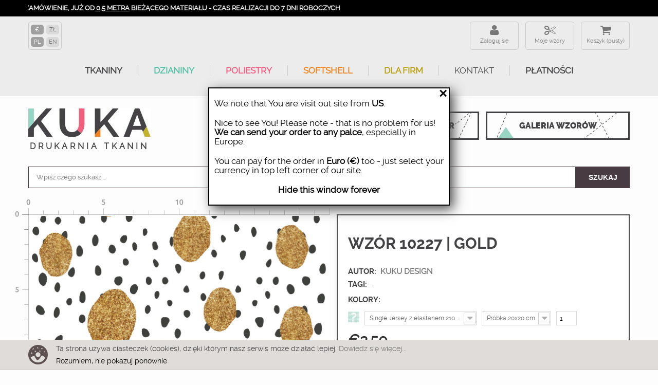

--- FILE ---
content_type: text/html; charset=utf-8
request_url: https://ku-ka.pl/pl/konfigurator/10227-tkanina.html
body_size: 28112
content:
<!DOCTYPE HTML>
<!--[if lt IE 7]> <html class="no-js lt-ie9 lt-ie8 lt-ie7" lang="pl-pl"><![endif]-->
<!--[if IE 7]><html class="no-js lt-ie9 lt-ie8 ie7" lang="pl-pl"><![endif]-->
<!--[if IE 8]><html class="no-js lt-ie9 ie8" lang="pl-pl"><![endif]-->
<!--[if gt IE 8]> <html class="no-js ie9" lang="pl-pl"><![endif]-->
<html lang="pl-pl">
    <head>
        <meta http-equiv="content-type" content="text/html; charset=utf-8"/>
        <title>Tkanina 10227 | gold</title>
                <meta name="description" content="Tkanina 10227 | gold"/>
                        <meta name="robots" content="index,follow"/>
        <meta name="viewport" content="width=device-width, minimum-scale=0.25, maximum-scale=1.6, initial-scale=1.0"/>      
        <meta name="theme-color" content="#434244"/>
        <meta name="apple-mobile-web-app-capable" content="yes"/>
        
                    <link rel="canonical" href="https://ku-ka.pl/pl/konfigurator/10227-tkanina.html"/>
                
        <link rel="icon" type="image/vnd.microsoft.icon" href="/img/favicon.ico?1749809767"/>
        <link rel="shortcut icon" type="image/x-icon" href="/img/favicon.ico?1749809767"/>
        
            <!-- Facebook Pixel Code -->
            <script>!function(f,b,e,v,n,t,s){if(f.fbq)return;n=f.fbq=function(){n.callMethod?n.callMethod.apply(n,arguments):n.queue.push(arguments)};if(!f._fbq)f._fbq=n;n.push=n;n.loaded=!0;n.version='2.0';n.queue=[];t=b.createElement(e);t.async=!0;t.src=v;s=b.getElementsByTagName(e)[0];s.parentNode.insertBefore(t,s)}(window,document,'script','https://connect.facebook.net/en_US/fbevents.js');fbq('init','192101321563264');fbq('track','PageView');fbq('track','ViewContent',{content_ids:['10227'],content_type:'product'});</script>
            <noscript>
                <img height="1" width="1" src="https://www.facebook.com/tr?id=192101321563264&ev=PageView&noscript=1"/>
            </noscript>
            <!-- End Facebook Pixel Code -->
        
                                    <link rel="stylesheet" href="https://ku-ka.pl/themes/kuka/cache/v_631_32179a4db07397eb7b9652e997415b6f_all.css?az=2" type="text/css" media="all"/>
                            <link rel="stylesheet" href="https://ku-ka.pl/themes/kuka/cache/v_631_5cacbf6022078e1ee2e53585d24352a9_print.css?az=2" type="text/css" media="print"/>
                                        <script type="text/javascript">var CUSTOMIZE_TEXTFIELD=1;var FancyboxI18nClose='Zamknij';var FancyboxI18nNext='Następny';var FancyboxI18nPrev='Poprzedni';var PS_CATALOG_MODE=false;var ajax_allowed=false;var ajaxsearch=true;var allowBuyWhenOutOfStock=true;var attribute_anchor_separator='-';var attributesCombinations=[{"id_attribute":"116","attribute":"metr_biezacy","id_attribute_group":"6","group":"wielkosc"},{"id_attribute":"117","attribute":"softshell_320_g_m2_6","id_attribute_group":"5","group":"material"},{"id_attribute":"122","attribute":"tkanina_bawelniana_1","id_attribute_group":"5","group":"material"},{"id_attribute":"118","attribute":"single_jersey_210_g_","id_attribute_group":"5","group":"material"},{"id_attribute":"121","attribute":"dzianina_petelkowa_z","id_attribute_group":"5","group":"material"},{"id_attribute":"123","attribute":"home_decor_premium_2","id_attribute_group":"5","group":"material"},{"id_attribute":"124","attribute":"len_z_wiskoza_200_g_","id_attribute_group":"5","group":"material"},{"id_attribute":"125","attribute":"dresowka_z_miskiem_4","id_attribute_group":"5","group":"material"},{"id_attribute":"126","attribute":"tkanina_wodoodporna_","id_attribute_group":"5","group":"material"},{"id_attribute":"127","attribute":"softshell_light_230_","id_attribute_group":"5","group":"material"},{"id_attribute":"129","attribute":"bambus_single_jersey","id_attribute_group":"5","group":"material"},{"id_attribute":"132","attribute":"ortalion_75_g_m2_35_","id_attribute_group":"5","group":"material"},{"id_attribute":"138","attribute":"lycra_sport_300_g_m2","id_attribute_group":"5","group":"material"},{"id_attribute":"139","attribute":"welur_tapicerski_210","id_attribute_group":"5","group":"material"},{"id_attribute":"140","attribute":"sportowa_dzianina_z_","id_attribute_group":"5","group":"material"},{"id_attribute":"141","attribute":"softshell_320_g_m2_6","id_attribute_group":"5","group":"material"},{"id_attribute":"142","attribute":"tkanina_na_obrusy_16","id_attribute_group":"5","group":"material"},{"id_attribute":"143","attribute":"tkanina_na_zaslony_b","id_attribute_group":"5","group":"material"},{"id_attribute":"144","attribute":"single_jersey_120g_m","id_attribute_group":"5","group":"material"},{"id_attribute":"145","attribute":"jersey_wiskozowy_210","id_attribute_group":"5","group":"material"},{"id_attribute":"146","attribute":"drelich_bawelniany_2","id_attribute_group":"5","group":"material"},{"id_attribute":"28","attribute":"20x20_cm","id_attribute_group":"6","group":"wielkosc"},{"id_attribute":"120","attribute":"dresowka_drapana_z_e","id_attribute_group":"5","group":"material"},{"id_attribute":"130","attribute":"p300_gruba_dzianina_","id_attribute_group":"5","group":"material"},{"id_attribute":"147","attribute":"jersey_poliestr","id_attribute_group":"5","group":"material"},{"id_attribute":"148","attribute":"dzianina_petelkowa_z","id_attribute_group":"5","group":"material"},{"id_attribute":"149","attribute":"krepa","id_attribute_group":"5","group":"material"},{"id_attribute":"150","attribute":"dzianina_sportowa_le","id_attribute_group":"5","group":"material"},{"id_attribute":"151","attribute":"tkanina_na_zaslony_o","id_attribute_group":"5","group":"material"},{"id_attribute":"152","attribute":"satyna","id_attribute_group":"5","group":"material"},{"id_attribute":"153","attribute":"tkanina_wiskozowa_11","id_attribute_group":"5","group":"material"},{"id_attribute":"154","attribute":"muslin_bawelniany_do","id_attribute_group":"5","group":"material"},{"id_attribute":"155","attribute":"kanina_szybkoschnaca","id_attribute_group":"5","group":"material"},{"id_attribute":"156","attribute":"dzianina_drapana_z_e","id_attribute_group":"5","group":"material"},{"id_attribute":"157","attribute":"hydrofobowa_dzianina","id_attribute_group":"5","group":"material"},{"id_attribute":"158","attribute":"thermo_lycra","id_attribute_group":"5","group":"material"},{"id_attribute":"159","attribute":"sportowy_single_jers","id_attribute_group":"5","group":"material"},{"id_attribute":"160","attribute":"len","id_attribute_group":"5","group":"material"}];var availableLaterValue='';var availableNowValue='';var baseDir='https://ku-ka.pl/';var baseUri='https://ku-ka.pl/';var combinations={"4552248":{"attributes_values":{"5":"Potrzebne do zdjec","6":"Metr bie\u017c\u0105cy"},"attributes":[117,116],"price":72.9,"specific_price":[],"ecotax":0,"weight":0,"quantity":100,"reference":"indeks2020","unit_impact":"0.000000","minimal_quantity":"0.50","available_date":"","id_image":-1,"list":"'117','116'"},"4565144":{"attributes_values":{"5":"Single Jersey z elastanem 210 g\/m2 - max. szer. zadruku 165 cm","6":"Metr bie\u017c\u0105cy"},"attributes":[118,116],"price":72.8,"specific_price":[],"ecotax":0,"weight":0,"quantity":100,"reference":"indeks2020","unit_impact":"0.000000","minimal_quantity":"0.50","available_date":"","id_image":-1,"list":"'118','116'"},"4754122":{"attributes_values":{"5":"Single Jersey z elastanem 210 g\/m2 - max. szer. zadruku 165 cm","6":"Pr\u00f3bka 20x20 cm"},"attributes":[118,28],"price":9.99,"specific_price":[],"ecotax":0,"weight":0,"quantity":100,"reference":"indeks2020","unit_impact":"0.000000","minimal_quantity":"0.50","available_date":"","id_image":-1,"list":"'118','28'"},"4754121":{"attributes_values":{"5":"Single Jersey z elastanem 210 g\/m2 - max. szer. zadruku 165 cm","6":"Metr bie\u017c\u0105cy"},"attributes":[118,116],"price":72.8,"specific_price":[],"ecotax":0,"weight":0,"quantity":100,"reference":"indeks2020","unit_impact":"0.000000","minimal_quantity":"0.50","available_date":"","id_image":-1,"list":"'118','116'"},"4786502":{"attributes_values":{"5":"Dres\u00f3wka drapana z elastanem 290 g\/m2 - max. szer. zadruku 155 cm","6":"Pr\u00f3bka 20x20 cm"},"attributes":[120,28],"price":9.99,"specific_price":[],"ecotax":0,"weight":0,"quantity":100,"reference":"indeks2020","unit_impact":"0.000000","minimal_quantity":"0.50","available_date":"","id_image":-1,"list":"'120','28'"},"4786501":{"attributes_values":{"5":"Dres\u00f3wka drapana z elastanem 290 g\/m2 - max. szer. zadruku 155 cm","6":"Metr bie\u017c\u0105cy"},"attributes":[120,116],"price":70,"specific_price":[],"ecotax":0,"weight":0,"quantity":100,"reference":"indeks2020","unit_impact":"0.000000","minimal_quantity":"0.50","available_date":"","id_image":-1,"list":"'120','116'"},"4786504":{"attributes_values":{"5":"Dzianina p\u0119telkowa z elastanem 250 g\/m2 - max. szer. zadruku 155 cm","6":"Pr\u00f3bka 20x20 cm"},"attributes":[121,28],"price":9.99,"specific_price":[],"ecotax":0,"weight":0,"quantity":100,"reference":"indeks2020","unit_impact":"0.000000","minimal_quantity":"0.50","available_date":"","id_image":-1,"list":"'121','28'"},"4786503":{"attributes_values":{"5":"Dzianina p\u0119telkowa z elastanem 250 g\/m2 - max. szer. zadruku 155 cm","6":"Metr bie\u017c\u0105cy"},"attributes":[121,116],"price":72.9,"specific_price":[],"ecotax":0,"weight":0,"quantity":100,"reference":"indeks2020","unit_impact":"0.000000","minimal_quantity":"0.50","available_date":"","id_image":-1,"list":"'121','116'"},"4584488":{"attributes_values":{"5":"Dzianina p\u0119telkowa z elastanem 250 g\/m2 - max. szer. zadruku 155 cm","6":"Metr bie\u017c\u0105cy"},"attributes":[121,116],"price":72.9,"specific_price":[],"ecotax":0,"weight":0,"quantity":100,"reference":"indeks2020","unit_impact":"0.000000","minimal_quantity":"0.50","available_date":"","id_image":-1,"list":"'121','116'"},"4814623":{"attributes_values":{"5":"Tkanina bawe\u0142niana 120 g\/m2  - max. szer. zadruku 155 cm","6":"Metr bie\u017c\u0105cy"},"attributes":[122,116],"price":49,"specific_price":[],"ecotax":0,"weight":0,"quantity":100,"reference":"indeks2020","unit_impact":"0.000000","minimal_quantity":"0.50","available_date":"","id_image":-1,"list":"'122','116'"},"4814624":{"attributes_values":{"5":"Tkanina bawe\u0142niana 120 g\/m2  - max. szer. zadruku 155 cm","6":"Pr\u00f3bka 20x20 cm"},"attributes":[122,28],"price":9.99,"specific_price":[],"ecotax":0,"weight":0,"quantity":100,"reference":"indeks2020","unit_impact":"0.000000","minimal_quantity":"0.50","available_date":"","id_image":-1,"list":"'122','28'"},"4558696":{"attributes_values":{"5":"Tkanina bawe\u0142niana 120 g\/m2  - max. szer. zadruku 155 cm","6":"Metr bie\u017c\u0105cy"},"attributes":[122,116],"price":49,"specific_price":[],"ecotax":0,"weight":0,"quantity":100,"reference":"indeks2020","unit_impact":"0.000000","minimal_quantity":"0.50","available_date":"","id_image":-1,"list":"'122','116'"},"4590936":{"attributes_values":{"5":"PANAMA 220 g\/m2 - max. szer. zadruku 150 cm","6":"Metr bie\u017c\u0105cy"},"attributes":[123,116],"price":58.95,"specific_price":[],"ecotax":0,"weight":0,"quantity":100,"reference":"indeks2020","unit_impact":"0.000000","minimal_quantity":"0.50","available_date":"","id_image":-1,"list":"'123','116'"},"4814626":{"attributes_values":{"5":"PANAMA 220 g\/m2 - max. szer. zadruku 150 cm","6":"Pr\u00f3bka 20x20 cm"},"attributes":[123,28],"price":9.99,"specific_price":[],"ecotax":0,"weight":0,"quantity":100,"reference":"indeks2020","unit_impact":"0.000000","minimal_quantity":"0.50","available_date":"","id_image":-1,"list":"'123','28'"},"4814625":{"attributes_values":{"5":"PANAMA 220 g\/m2 - max. szer. zadruku 150 cm","6":"Metr bie\u017c\u0105cy"},"attributes":[123,116],"price":58.95,"specific_price":[],"ecotax":0,"weight":0,"quantity":100,"reference":"indeks2020","unit_impact":"0.000000","minimal_quantity":"0.50","available_date":"","id_image":-1,"list":"'123','116'"},"4839358":{"attributes_values":{"5":"Len z wiskoz\u0105 200 g\/m2  - max. szer. zadruku 130 cm.","6":"Pr\u00f3bka 20x20 cm"},"attributes":[124,28],"price":9.99,"specific_price":[],"ecotax":0,"weight":0,"quantity":100,"reference":"indeks2020","unit_impact":"0.000000","minimal_quantity":"0.50","available_date":"","id_image":-1,"list":"'124','28'"},"4597384":{"attributes_values":{"5":"Len z wiskoz\u0105 200 g\/m2  - max. szer. zadruku 130 cm.","6":"Metr bie\u017c\u0105cy"},"attributes":[124,116],"price":86.5,"specific_price":[],"ecotax":0,"weight":0,"quantity":100,"reference":"indeks2020","unit_impact":"0.000000","minimal_quantity":"0.50","available_date":"","id_image":-1,"list":"'124','116'"},"4839357":{"attributes_values":{"5":"Len z wiskoz\u0105 200 g\/m2  - max. szer. zadruku 130 cm.","6":"Metr bie\u017c\u0105cy"},"attributes":[124,116],"price":86.5,"specific_price":[],"ecotax":0,"weight":0,"quantity":100,"reference":"indeks2020","unit_impact":"0.000000","minimal_quantity":"0.50","available_date":"","id_image":-1,"list":"'124','116'"},"4856025":{"attributes_values":{"5":"Dres\u00f3wka z mi\u015bkiem 400 g\/m2 - max. szer. zadruku 150 cm.","6":"Metr bie\u017c\u0105cy"},"attributes":[125,116],"price":86.5,"specific_price":[],"ecotax":0,"weight":0,"quantity":100,"reference":"indeks2020","unit_impact":"0.000000","minimal_quantity":"0.50","available_date":"","id_image":-1,"list":"'125','116'"},"4603872":{"attributes_values":{"5":"Dres\u00f3wka z mi\u015bkiem 400 g\/m2 - max. szer. zadruku 150 cm.","6":"Metr bie\u017c\u0105cy"},"attributes":[125,116],"price":86.5,"specific_price":[],"ecotax":0,"weight":0,"quantity":100,"reference":"indeks2020","unit_impact":"0.000000","minimal_quantity":"0.50","available_date":"","id_image":-1,"list":"'125','116'"},"4856026":{"attributes_values":{"5":"Dres\u00f3wka z mi\u015bkiem 400 g\/m2 - max. szer. zadruku 150 cm.","6":"Pr\u00f3bka 20x20 cm"},"attributes":[125,28],"price":9.99,"specific_price":[],"ecotax":0,"weight":0,"quantity":100,"reference":"indeks2020","unit_impact":"0.000000","minimal_quantity":"0.50","available_date":"","id_image":-1,"list":"'125','28'"},"4869770":{"attributes_values":{"5":"Tkanina wodoodporna Oxford 190 g\/m2  - max. szer. zadruku 155 cm","6":"Pr\u00f3bka 20x20 cm"},"attributes":[126,28],"price":9.99,"specific_price":[],"ecotax":0,"weight":0,"quantity":100,"reference":"indeks2020","unit_impact":"0.000000","minimal_quantity":"0.50","available_date":"","id_image":-1,"list":"'126','28'"},"4869769":{"attributes_values":{"5":"Tkanina wodoodporna Oxford 190 g\/m2  - max. szer. zadruku 155 cm","6":"Metr bie\u017c\u0105cy"},"attributes":[126,116],"price":47.5,"specific_price":[],"ecotax":0,"weight":0,"quantity":100,"reference":"indeks2020","unit_impact":"0.000000","minimal_quantity":"0.50","available_date":"","id_image":-1,"list":"'126','116'"},"4610320":{"attributes_values":{"5":"Tkanina wodoodporna Oxford 190 g\/m2  - max. szer. zadruku 155 cm","6":"Metr bie\u017c\u0105cy"},"attributes":[126,116],"price":47.5,"specific_price":[],"ecotax":0,"weight":0,"quantity":100,"reference":"indeks2020","unit_impact":"0.000000","minimal_quantity":"0.50","available_date":"","id_image":-1,"list":"'126','116'"},"4883672":{"attributes_values":{"5":"Softshell LIGHT 230 g\/m2 - max. szer. zadruku 140cm","6":"Pr\u00f3bka 20x20 cm"},"attributes":[127,28],"price":9.99,"specific_price":[],"ecotax":0,"weight":0,"quantity":100,"reference":"indeks2020","unit_impact":"0.000000","minimal_quantity":"0.50","available_date":"","id_image":-1,"list":"'127','28'"},"4883671":{"attributes_values":{"5":"Softshell LIGHT 230 g\/m2 - max. szer. zadruku 140cm","6":"Metr bie\u017c\u0105cy"},"attributes":[127,116],"price":72.9,"specific_price":[],"ecotax":0,"weight":0,"quantity":100,"reference":"indeks2020","unit_impact":"0.000000","minimal_quantity":"0.50","available_date":"","id_image":-1,"list":"'127','116'"},"4616768":{"attributes_values":{"5":"Softshell LIGHT 230 g\/m2 - max. szer. zadruku 140cm","6":"Metr bie\u017c\u0105cy"},"attributes":[127,116],"price":72.9,"specific_price":[],"ecotax":0,"weight":0,"quantity":100,"reference":"indeks2020","unit_impact":"0.000000","minimal_quantity":"0.50","available_date":"","id_image":-1,"list":"'127','116'"},"4900196":{"attributes_values":{"5":"Bambus Single Jersey z elastanem 230g  - max. szer. zadruku 170cm","6":"Metr bie\u017c\u0105cy"},"attributes":[129,116],"price":65,"specific_price":[],"ecotax":0,"weight":0,"quantity":100,"reference":"indeks2020","unit_impact":"0.000000","minimal_quantity":"0.50","available_date":"","id_image":-1,"list":"'129','116'"},"4629664":{"attributes_values":{"5":"Bambus Single Jersey z elastanem 230g  - max. szer. zadruku 170cm","6":"Metr bie\u017c\u0105cy"},"attributes":[129,116],"price":65,"specific_price":[],"ecotax":0,"weight":0,"quantity":100,"reference":"indeks2020","unit_impact":"0.000000","minimal_quantity":"0.50","available_date":"","id_image":-1,"list":"'129','116'"},"4900197":{"attributes_values":{"5":"Bambus Single Jersey z elastanem 230g  - max. szer. zadruku 170cm","6":"Pr\u00f3bka 20x20 cm"},"attributes":[129,28],"price":9.99,"specific_price":[],"ecotax":0,"weight":0,"quantity":100,"reference":"indeks2020","unit_impact":"0.000000","minimal_quantity":"0.50","available_date":"","id_image":-1,"list":"'129','28'"},"4928366":{"attributes_values":{"5":"P300 Gruba dzianina p\u0119telkowa 300g\/m2 - max. szer. zadruku 160cm ","6":"Pr\u00f3bka 20x20 cm"},"attributes":[130,28],"price":9.99,"specific_price":[],"ecotax":0,"weight":0,"quantity":100,"reference":"indeks2020","unit_impact":"0.000000","minimal_quantity":"0.50","available_date":"","id_image":-1,"list":"'130','28'"},"4928365":{"attributes_values":{"5":"P300 Gruba dzianina p\u0119telkowa 300g\/m2 - max. szer. zadruku 160cm ","6":"Metr bie\u017c\u0105cy"},"attributes":[130,116],"price":72.9,"specific_price":[],"ecotax":0,"weight":0,"quantity":100,"reference":"indeks2020","unit_impact":"0.000000","minimal_quantity":"0.50","available_date":"","id_image":-1,"list":"'130','116'"},"4955858":{"attributes_values":{"5":"Ortalion Pumi 75 g\/m2  - max. szer. zadruku 145cm","6":"Pr\u00f3bka 20x20 cm"},"attributes":[132,28],"price":9.99,"specific_price":[],"ecotax":0,"weight":0,"quantity":100,"reference":"indeks2020","unit_impact":"0.000000","minimal_quantity":"0.50","available_date":"","id_image":-1,"list":"'132','28'"},"4955857":{"attributes_values":{"5":"Ortalion Pumi 75 g\/m2  - max. szer. zadruku 145cm","6":"Metr bie\u017c\u0105cy"},"attributes":[132,116],"price":45.15,"specific_price":[],"ecotax":0,"weight":0,"quantity":100,"reference":"indeks2020","unit_impact":"0.000000","minimal_quantity":"0.50","available_date":"","id_image":-1,"list":"'132','116'"},"4649011":{"attributes_values":{"5":"Ortalion Pumi 75 g\/m2  - max. szer. zadruku 145cm","6":"Metr bie\u017c\u0105cy"},"attributes":[132,116],"price":45.15,"specific_price":[],"ecotax":0,"weight":0,"quantity":100,"reference":"indeks2020","unit_impact":"0.000000","minimal_quantity":"0.50","available_date":"","id_image":-1,"list":"'132','116'"},"4955860":{"attributes_values":{"5":"Lycra Sport 300 g\/m2 - max. szer. zadruku 155 cm","6":"Pr\u00f3bka 20x20 cm"},"attributes":[138,28],"price":9.99,"specific_price":[],"ecotax":0,"weight":0,"quantity":100,"reference":"indeks2020","unit_impact":"0.000000","minimal_quantity":"0.50","available_date":"","id_image":-1,"list":"'138','28'"},"4955859":{"attributes_values":{"5":"Lycra Sport 300 g\/m2 - max. szer. zadruku 155 cm","6":"Metr bie\u017c\u0105cy"},"attributes":[138,116],"price":74.3,"specific_price":[],"ecotax":0,"weight":0,"quantity":100,"reference":"indeks2020","unit_impact":"0.000000","minimal_quantity":"0.50","available_date":"","id_image":-1,"list":"'138','116'"},"4658974":{"attributes_values":{"5":"Lycra Sport 300 g\/m2 - max. szer. zadruku 155 cm","6":"Metr bie\u017c\u0105cy"},"attributes":[138,116],"price":74.3,"specific_price":[],"ecotax":0,"weight":0,"quantity":100,"reference":"indeks2020","unit_impact":"0.000000","minimal_quantity":"0.50","available_date":"","id_image":-1,"list":"'138','116'"},"4665554":{"attributes_values":{"5":"Welur Tapicerski 265 g\/m2  - max. szer. zadruku 140 cm","6":"Metr bie\u017c\u0105cy"},"attributes":[139,116],"price":53,"specific_price":[],"ecotax":0,"weight":0,"quantity":100,"reference":"indeks2020","unit_impact":"0.000000","minimal_quantity":"0.50","available_date":"","id_image":-1,"list":"'139','116'"},"4983403":{"attributes_values":{"5":"Welur Tapicerski 265 g\/m2  - max. szer. zadruku 140 cm","6":"Pr\u00f3bka 20x20 cm"},"attributes":[139,28],"price":9.99,"specific_price":[],"ecotax":0,"weight":0,"quantity":100,"reference":"indeks2020","unit_impact":"0.000000","minimal_quantity":"0.50","available_date":"","id_image":-1,"list":"'139','28'"},"4983402":{"attributes_values":{"5":"Welur Tapicerski 265 g\/m2  - max. szer. zadruku 140 cm","6":"Metr bie\u017c\u0105cy"},"attributes":[139,116],"price":53,"specific_price":[],"ecotax":0,"weight":0,"quantity":100,"reference":"indeks2020","unit_impact":"0.000000","minimal_quantity":"0.50","available_date":"","id_image":-1,"list":"'139','116'"},"4671998":{"attributes_values":{"5":"Lekka dzianina drapana 200 g\/m2 - max. szer. zadruku 155 cm","6":"Metr bie\u017c\u0105cy"},"attributes":[140,116],"price":62.95,"specific_price":[],"ecotax":0,"weight":0,"quantity":100,"reference":"indeks2020","unit_impact":"0.000000","minimal_quantity":"0.50","available_date":"","id_image":-1,"list":"'140','116'"},"4983405":{"attributes_values":{"5":"Lekka dzianina drapana 200 g\/m2 - max. szer. zadruku 155 cm","6":"Pr\u00f3bka 20x20 cm"},"attributes":[140,28],"price":9.99,"specific_price":[],"ecotax":0,"weight":0,"quantity":100,"reference":"indeks2020","unit_impact":"0.000000","minimal_quantity":"0.50","available_date":"","id_image":-1,"list":"'140','28'"},"4983404":{"attributes_values":{"5":"Lekka dzianina drapana 200 g\/m2 - max. szer. zadruku 155 cm","6":"Metr bie\u017c\u0105cy"},"attributes":[140,116],"price":62.95,"specific_price":[],"ecotax":0,"weight":0,"quantity":100,"reference":"indeks2020","unit_impact":"0.000000","minimal_quantity":"0.50","available_date":"","id_image":-1,"list":"'140','116'"},"5011523":{"attributes_values":{"5":"Softshell 320 g\/m2  - max. szer. zadruku 140cm","6":"Pr\u00f3bka 20x20 cm"},"attributes":[141,28],"price":9.99,"specific_price":[],"ecotax":0,"weight":0,"quantity":100,"reference":"indeks2020","unit_impact":"0.000000","minimal_quantity":"0.50","available_date":"","id_image":-1,"list":"'141','28'"},"5011522":{"attributes_values":{"5":"Softshell 320 g\/m2  - max. szer. zadruku 140cm","6":"Metr bie\u017c\u0105cy"},"attributes":[141,116],"price":72.9,"specific_price":[],"ecotax":0,"weight":0,"quantity":100,"reference":"indeks2020","unit_impact":"0.000000","minimal_quantity":"0.50","available_date":"","id_image":-1,"list":"'141','116'"},"4678442":{"attributes_values":{"5":"Softshell 320 g\/m2  - max. szer. zadruku 140cm","6":"Metr bie\u017c\u0105cy"},"attributes":[141,116],"price":72.9,"specific_price":[],"ecotax":0,"weight":0,"quantity":100,"reference":"indeks2020","unit_impact":"0.000000","minimal_quantity":"0.50","available_date":"","id_image":-1,"list":"'141','116'"},"4685606":{"attributes_values":{"5":"Tkanina na obrusy 160 g\/m2  - max. szer. zadruku 160cm","6":"Metr bie\u017c\u0105cy"},"attributes":[142,116],"price":45.15,"specific_price":[],"ecotax":0,"weight":0,"quantity":100,"reference":"indeks2020","unit_impact":"0.000000","minimal_quantity":"0.50","available_date":"","id_image":-1,"list":"'142','116'"},"5011525":{"attributes_values":{"5":"Tkanina na obrusy 160 g\/m2  - max. szer. zadruku 160cm","6":"Pr\u00f3bka 20x20 cm"},"attributes":[142,28],"price":9.99,"specific_price":[],"ecotax":0,"weight":0,"quantity":100,"reference":"indeks2020","unit_impact":"0.000000","minimal_quantity":"0.50","available_date":"","id_image":-1,"list":"'142','28'"},"5011524":{"attributes_values":{"5":"Tkanina na obrusy 160 g\/m2  - max. szer. zadruku 160cm","6":"Metr bie\u017c\u0105cy"},"attributes":[142,116],"price":45.15,"specific_price":[],"ecotax":0,"weight":0,"quantity":100,"reference":"indeks2020","unit_impact":"0.000000","minimal_quantity":"0.50","available_date":"","id_image":-1,"list":"'142','116'"},"5044846":{"attributes_values":{"5":"Tkanina na zas\u0142ony BLACKOUT 200 g\/m2  - max. szer. zadruku 145 cm","6":"Pr\u00f3bka 20x20 cm"},"attributes":[143,28],"price":9.99,"specific_price":[],"ecotax":0,"weight":0,"quantity":100,"reference":"indeks2020","unit_impact":"0.000000","minimal_quantity":"0.50","available_date":"","id_image":-1,"list":"'143','28'"},"4692553":{"attributes_values":{"5":"Tkanina na zas\u0142ony BLACKOUT 200 g\/m2  - max. szer. zadruku 145 cm","6":"Metr bie\u017c\u0105cy"},"attributes":[143,116],"price":49,"specific_price":[],"ecotax":0,"weight":0,"quantity":100,"reference":"indeks2020","unit_impact":"0.000000","minimal_quantity":"0.50","available_date":"","id_image":-1,"list":"'143','116'"},"5044845":{"attributes_values":{"5":"Tkanina na zas\u0142ony BLACKOUT 200 g\/m2  - max. szer. zadruku 145 cm","6":"Metr bie\u017c\u0105cy"},"attributes":[143,116],"price":49,"specific_price":[],"ecotax":0,"weight":0,"quantity":100,"reference":"indeks2020","unit_impact":"0.000000","minimal_quantity":"0.50","available_date":"","id_image":-1,"list":"'143','116'"},"5044848":{"attributes_values":{"5":"Single jersey 120g\/m2  - max. szer. zadruku 160cm","6":"Pr\u00f3bka 20x20 cm"},"attributes":[144,28],"price":9.99,"specific_price":[],"ecotax":0,"weight":0,"quantity":100,"reference":"indeks2020","unit_impact":"0.000000","minimal_quantity":"0.50","available_date":"","id_image":-1,"list":"'144','28'"},"5044847":{"attributes_values":{"5":"Single jersey 120g\/m2  - max. szer. zadruku 160cm","6":"Metr bie\u017c\u0105cy"},"attributes":[144,116],"price":62.95,"specific_price":[],"ecotax":0,"weight":0,"quantity":100,"reference":"indeks2020","unit_impact":"0.000000","minimal_quantity":"0.50","available_date":"","id_image":-1,"list":"'144','116'"},"4699004":{"attributes_values":{"5":"Single jersey 120g\/m2  - max. szer. zadruku 160cm","6":"Metr bie\u017c\u0105cy"},"attributes":[144,116],"price":62.95,"specific_price":[],"ecotax":0,"weight":0,"quantity":100,"reference":"indeks2020","unit_impact":"0.000000","minimal_quantity":"0.50","available_date":"","id_image":-1,"list":"'144','116'"},"5072546":{"attributes_values":{"5":"Jersey wiskozowy 210 g\/m2  - max. szer. zadruku 140cm.","6":"Metr bie\u017c\u0105cy"},"attributes":[145,116],"price":74.3,"specific_price":[],"ecotax":0,"weight":0,"quantity":100,"reference":"indeks2020","unit_impact":"0.000000","minimal_quantity":"0.50","available_date":"","id_image":-1,"list":"'145','116'"},"4705455":{"attributes_values":{"5":"Jersey wiskozowy 210 g\/m2  - max. szer. zadruku 140cm.","6":"Metr bie\u017c\u0105cy"},"attributes":[145,116],"price":74.3,"specific_price":[],"ecotax":0,"weight":0,"quantity":100,"reference":"indeks2020","unit_impact":"0.000000","minimal_quantity":"0.50","available_date":"","id_image":-1,"list":"'145','116'"},"5072547":{"attributes_values":{"5":"Jersey wiskozowy 210 g\/m2  - max. szer. zadruku 140cm.","6":"Pr\u00f3bka 20x20 cm"},"attributes":[145,28],"price":9.99,"specific_price":[],"ecotax":0,"weight":0,"quantity":100,"reference":"indeks2020","unit_impact":"0.000000","minimal_quantity":"0.50","available_date":"","id_image":-1,"list":"'145','28'"},"4711962":{"attributes_values":{"5":"Drelich bawe\u0142niany 220 g\/m2  - max. szer. zadruku 150cm","6":"Metr bie\u017c\u0105cy"},"attributes":[146,116],"price":62.95,"specific_price":[],"ecotax":0,"weight":0,"quantity":100,"reference":"indeks2020","unit_impact":"0.000000","minimal_quantity":"0.50","available_date":"","id_image":-1,"list":"'146','116'"},"5072549":{"attributes_values":{"5":"Drelich bawe\u0142niany 220 g\/m2  - max. szer. zadruku 150cm","6":"Pr\u00f3bka 20x20 cm"},"attributes":[146,28],"price":9.99,"specific_price":[],"ecotax":0,"weight":0,"quantity":100,"reference":"indeks2020","unit_impact":"0.000000","minimal_quantity":"0.50","available_date":"","id_image":-1,"list":"'146','28'"},"5072548":{"attributes_values":{"5":"Drelich bawe\u0142niany 220 g\/m2  - max. szer. zadruku 150cm","6":"Metr bie\u017c\u0105cy"},"attributes":[146,116],"price":62.95,"specific_price":[],"ecotax":0,"weight":0,"quantity":100,"reference":"indeks2020","unit_impact":"0.000000","minimal_quantity":"0.50","available_date":"","id_image":-1,"list":"'146','116'"},"5100804":{"attributes_values":{"5":"Single Jersey z elastanem poliestrowy - max. szer. zadruku 155 cm","6":"Pr\u00f3bka 20x20 cm"},"attributes":[147,28],"price":9.99,"specific_price":[],"ecotax":0,"weight":0,"quantity":100,"reference":"indeks2020","unit_impact":"0.000000","minimal_quantity":"0.50","available_date":"","id_image":-1,"list":"'147','28'"},"5100803":{"attributes_values":{"5":"Single Jersey z elastanem poliestrowy - max. szer. zadruku 155 cm","6":"Metr bie\u017c\u0105cy"},"attributes":[147,116],"price":59.2,"specific_price":[],"ecotax":0,"weight":0,"quantity":100,"reference":"indeks2020","unit_impact":"0.000000","minimal_quantity":"0.50","available_date":"","id_image":-1,"list":"'147','116'"},"5100805":{"attributes_values":{"5":"Dzianina p\u0119telkowa z elastanem poliestrowa - max. szer. zadruku 155 cm","6":"Metr bie\u017c\u0105cy"},"attributes":[148,116],"price":59.2,"specific_price":[],"ecotax":0,"weight":0,"quantity":100,"reference":"indeks2020","unit_impact":"0.000000","minimal_quantity":"0.50","available_date":"","id_image":-1,"list":"'148','116'"},"5100806":{"attributes_values":{"5":"Dzianina p\u0119telkowa z elastanem poliestrowa - max. szer. zadruku 155 cm","6":"Pr\u00f3bka 20x20 cm"},"attributes":[148,28],"price":9.99,"specific_price":[],"ecotax":0,"weight":0,"quantity":100,"reference":"indeks2020","unit_impact":"0.000000","minimal_quantity":"0.50","available_date":"","id_image":-1,"list":"'148','28'"},"5145579":{"attributes_values":{"5":"Krepa 120 g\/m2 - max. szer. zadruku 150 cm","6":"Pr\u00f3bka 20x20 cm"},"attributes":[149,28],"price":9.99,"specific_price":[],"ecotax":0,"weight":0,"quantity":100,"reference":"indeks2020","unit_impact":"0.000000","minimal_quantity":"0.50","available_date":"","id_image":-1,"list":"'149','28'"},"5145578":{"attributes_values":{"5":"Krepa 120 g\/m2 - max. szer. zadruku 150 cm","6":"Metr bie\u017c\u0105cy"},"attributes":[149,116],"price":41.85,"specific_price":[],"ecotax":0,"weight":0,"quantity":100,"reference":"indeks2020","unit_impact":"0.000000","minimal_quantity":"0.50","available_date":"","id_image":-1,"list":"'149','116'"},"5145577":{"attributes_values":{"5":"Krepa 120 g\/m2 - max. szer. zadruku 150 cm","6":"Pr\u00f3bka 20x20 cm"},"attributes":[149,28],"price":9.99,"specific_price":[],"ecotax":0,"weight":0,"quantity":100,"reference":"indeks2020","unit_impact":"0.000000","minimal_quantity":"0.50","available_date":"","id_image":-1,"list":"'149','28'"},"5145575":{"attributes_values":{"5":"Krepa 120 g\/m2 - max. szer. zadruku 150 cm","6":"Metr bie\u017c\u0105cy"},"attributes":[149,116],"price":41.85,"specific_price":[],"ecotax":0,"weight":0,"quantity":100,"reference":"indeks2020","unit_impact":"0.000000","minimal_quantity":"0.50","available_date":"","id_image":-1,"list":"'149','116'"},"5164109":{"attributes_values":{"5":"Dzianina sportowa \u0141ezka 130 g\/m2  - max. szer. zadruku 160 cm","6":"Pr\u00f3bka 20x20 cm"},"attributes":[150,28],"price":9.99,"specific_price":[],"ecotax":0,"weight":0,"quantity":100,"reference":"indeks2020","unit_impact":"0.000000","minimal_quantity":"0.50","available_date":"","id_image":-1,"list":"'150','28'"},"5164110":{"attributes_values":{"5":"Dzianina sportowa \u0141ezka 130 g\/m2  - max. szer. zadruku 160 cm","6":"Metr bie\u017c\u0105cy"},"attributes":[150,116],"price":44.09,"specific_price":[],"ecotax":0,"weight":0,"quantity":100,"reference":"indeks2020","unit_impact":"0.000000","minimal_quantity":"0.50","available_date":"","id_image":-1,"list":"'150','116'"},"5188658":{"attributes_values":{"5":"Tkanina na zas\u0142ony ogrodowe (flagowe) 120 g\/m2  - max. szer. zadruku 155 cm","6":"Pr\u00f3bka 20x20 cm"},"attributes":[151,28],"price":9.99,"specific_price":[],"ecotax":0,"weight":0,"quantity":100,"reference":"indeks2020","unit_impact":"0.000000","minimal_quantity":"0.50","available_date":"","id_image":-1,"list":"'151','28'"},"5188657":{"attributes_values":{"5":"Tkanina na zas\u0142ony ogrodowe (flagowe) 120 g\/m2  - max. szer. zadruku 155 cm","6":"Metr bie\u017c\u0105cy"},"attributes":[151,116],"price":30,"specific_price":[],"ecotax":0,"weight":0,"quantity":100,"reference":"indeks2020","unit_impact":"0.000000","minimal_quantity":"0.50","available_date":"","id_image":-1,"list":"'151','116'"},"5211172":{"attributes_values":{"5":"Satyna poliestrowa 100 g\/m2  - max. szer. zadruku 150 cm","6":"Pr\u00f3bka 20x20 cm"},"attributes":[152,28],"price":9.99,"specific_price":[],"ecotax":0,"weight":0,"quantity":100,"reference":"indeks2020","unit_impact":"0.000000","minimal_quantity":"0.50","available_date":"","id_image":-1,"list":"'152','28'"},"5211171":{"attributes_values":{"5":"Satyna poliestrowa 100 g\/m2  - max. szer. zadruku 150 cm","6":"Metr bie\u017c\u0105cy"},"attributes":[152,116],"price":44.09,"specific_price":[],"ecotax":0,"weight":0,"quantity":100,"reference":"indeks2020","unit_impact":"0.000000","minimal_quantity":"0.50","available_date":"","id_image":-1,"list":"'152','116'"},"5284036":{"attributes_values":{"5":"Tkanina wiskozowa 115 g\/m2  - max. szer. zadruku 140 cm","6":"Metr bie\u017c\u0105cy"},"attributes":[153,116],"price":49.49,"specific_price":[],"ecotax":0,"weight":0,"quantity":100,"reference":"indeks2020","unit_impact":"0.000000","minimal_quantity":"0.50","available_date":"","id_image":-1,"list":"'153','116'"},"5284035":{"attributes_values":{"5":"Tkanina wiskozowa 115 g\/m2  - max. szer. zadruku 140 cm","6":"Pr\u00f3bka 20x20 cm"},"attributes":[153,28],"price":9.99,"specific_price":[],"ecotax":0,"weight":0,"quantity":100,"reference":"indeks2020","unit_impact":"0.000000","minimal_quantity":"0.50","available_date":"","id_image":-1,"list":"'153','28'"},"5329884":{"attributes_values":{"5":"Mu\u015blin Bawe\u0142niany Double Gaze  140 g\/m2 - max. szer. zadruku 160 cm","6":"Metr bie\u017c\u0105cy"},"attributes":[154,116],"price":62.25,"specific_price":[],"ecotax":0,"weight":0,"quantity":100,"reference":"indeks2020","unit_impact":"0.000000","minimal_quantity":"0.50","available_date":"","id_image":-1,"list":"'154','116'"},"5329883":{"attributes_values":{"5":"Mu\u015blin Bawe\u0142niany Double Gaze  140 g\/m2 - max. szer. zadruku 160 cm","6":"Pr\u00f3bka 20x20 cm"},"attributes":[154,28],"price":9.99,"specific_price":[],"ecotax":0,"weight":0,"quantity":100,"reference":"indeks2020","unit_impact":"0.000000","minimal_quantity":"0.50","available_date":"","id_image":-1,"list":"'154','28'"},"5375660":{"attributes_values":{"5":"Tkanina szybkoschn\u0105ca 110 g\/m2 - max. szer. zadruku 155 cm","6":"Metr bie\u017c\u0105cy"},"attributes":[155,116],"price":42.95,"specific_price":[],"ecotax":0,"weight":0,"quantity":100,"reference":"indeks2020","unit_impact":"0.000000","minimal_quantity":"0.50","available_date":"","id_image":-1,"list":"'155','116'"},"5375659":{"attributes_values":{"5":"Tkanina szybkoschn\u0105ca 110 g\/m2 - max. szer. zadruku 155 cm","6":"Pr\u00f3bka 20x20 cm"},"attributes":[155,28],"price":9.99,"specific_price":[],"ecotax":0,"weight":0,"quantity":100,"reference":"indeks2020","unit_impact":"0.000000","minimal_quantity":"0.50","available_date":"","id_image":-1,"list":"'155','28'"},"5864088":{"attributes_values":{"5":"Dzianina drapana z elastanem ITY 280 g\/m2 - max. szer. zadruku 155 cm","6":"Metr bie\u017c\u0105cy"},"attributes":[156,116],"price":69.05,"specific_price":[],"ecotax":0,"weight":0,"quantity":100,"reference":"indeks2020","unit_impact":"0.000000","minimal_quantity":"0.50","available_date":"","id_image":-1,"list":"'156','116'"},"5425159":{"attributes_values":{"5":"Dzianina drapana z elastanem ITY 280 g\/m2 - max. szer. zadruku 155 cm","6":"Metr bie\u017c\u0105cy"},"attributes":[156,116],"price":69.05,"specific_price":[],"ecotax":0,"weight":0,"quantity":100,"reference":"indeks2020","unit_impact":"0.000000","minimal_quantity":"0.50","available_date":"","id_image":-1,"list":"'156','116'"},"5864087":{"attributes_values":{"5":"Dzianina drapana z elastanem ITY 280 g\/m2 - max. szer. zadruku 155 cm","6":"Pr\u00f3bka 20x20 cm"},"attributes":[156,28],"price":9.99,"specific_price":[],"ecotax":0,"weight":0,"quantity":100,"reference":"indeks2020","unit_impact":"0.000000","minimal_quantity":"0.50","available_date":"","id_image":-1,"list":"'156','28'"},"5425158":{"attributes_values":{"5":"Dzianina drapana z elastanem ITY 280 g\/m2 - max. szer. zadruku 155 cm","6":"Pr\u00f3bka 20x20 cm"},"attributes":[156,28],"price":9.99,"specific_price":[],"ecotax":0,"weight":0,"quantity":100,"reference":"indeks2020","unit_impact":"0.000000","minimal_quantity":"0.50","available_date":"","id_image":-1,"list":"'156','28'"},"5568883":{"attributes_values":{"5":"Hydrofobowa dzianina drapana 290 g\/m2 - max. szer. zadruku 155 cm","6":"Metr bie\u017c\u0105cy"},"attributes":[157,116],"price":72.99,"specific_price":[],"ecotax":0,"weight":0,"quantity":100,"reference":"indeks2020","unit_impact":"0.000000","minimal_quantity":"0.50","available_date":"","id_image":-1,"list":"'157','116'"},"5568882":{"attributes_values":{"5":"Hydrofobowa dzianina drapana 290 g\/m2 - max. szer. zadruku 155 cm","6":"Pr\u00f3bka 20x20 cm"},"attributes":[157,28],"price":9.99,"specific_price":[],"ecotax":0,"weight":0,"quantity":100,"reference":"indeks2020","unit_impact":"0.000000","minimal_quantity":"0.50","available_date":"","id_image":-1,"list":"'157','28'"},"5425161":{"attributes_values":{"5":"Hydrofobowa dzianina drapana 290 g\/m2 - max. szer. zadruku 155 cm","6":"Metr bie\u017c\u0105cy"},"attributes":[157,116],"price":72.99,"specific_price":[],"ecotax":0,"weight":0,"quantity":100,"reference":"indeks2020","unit_impact":"0.000000","minimal_quantity":"0.50","available_date":"","id_image":-1,"list":"'157','116'"},"5425160":{"attributes_values":{"5":"Hydrofobowa dzianina drapana 290 g\/m2 - max. szer. zadruku 155 cm","6":"Pr\u00f3bka 20x20 cm"},"attributes":[157,28],"price":9.99,"specific_price":[],"ecotax":0,"weight":0,"quantity":100,"reference":"indeks2020","unit_impact":"0.000000","minimal_quantity":"0.50","available_date":"","id_image":-1,"list":"'157','28'"},"5831781":{"attributes_values":{"5":"Thermo lycra 290 g\/m2  - max. szer. zadruku 150 cm.","6":"Metr bie\u017c\u0105cy"},"attributes":[158,116],"price":74.2,"specific_price":[],"ecotax":0,"weight":0,"quantity":100,"reference":"indeks2020","unit_impact":"0.000000","minimal_quantity":"0.50","available_date":"","id_image":-1,"list":"'158','116'"},"5540781":{"attributes_values":{"5":"Thermo lycra 290 g\/m2  - max. szer. zadruku 150 cm.","6":"Metr bie\u017c\u0105cy"},"attributes":[158,116],"price":74.2,"specific_price":[],"ecotax":0,"weight":0,"quantity":100,"reference":"indeks2020","unit_impact":"0.000000","minimal_quantity":"0.50","available_date":"","id_image":-1,"list":"'158','116'"},"5831780":{"attributes_values":{"5":"Thermo lycra 290 g\/m2  - max. szer. zadruku 150 cm.","6":"Pr\u00f3bka 20x20 cm"},"attributes":[158,28],"price":9.99,"specific_price":[],"ecotax":0,"weight":0,"quantity":100,"reference":"indeks2020","unit_impact":"0.000000","minimal_quantity":"0.50","available_date":"","id_image":-1,"list":"'158','28'"},"5540780":{"attributes_values":{"5":"Thermo lycra 290 g\/m2  - max. szer. zadruku 150 cm.","6":"Pr\u00f3bka 20x20 cm"},"attributes":[158,28],"price":9.99,"specific_price":[],"ecotax":0,"weight":0,"quantity":100,"reference":"indeks2020","unit_impact":"0.000000","minimal_quantity":"0.50","available_date":"","id_image":-1,"list":"'158','28'"},"5864090":{"attributes_values":{"5":"Thermo lycra 290 g\/m2  - max. szer. zadruku 150 cm.","6":"Metr bie\u017c\u0105cy"},"attributes":[158,116],"price":74.2,"specific_price":[],"ecotax":0,"weight":0,"quantity":100,"reference":"indeks2020","unit_impact":"0.000000","minimal_quantity":"0.50","available_date":"","id_image":-1,"list":"'158','116'"},"5864089":{"attributes_values":{"5":"Thermo lycra 290 g\/m2  - max. szer. zadruku 150 cm.","6":"Pr\u00f3bka 20x20 cm"},"attributes":[158,28],"price":9.99,"specific_price":[],"ecotax":0,"weight":0,"quantity":100,"reference":"indeks2020","unit_impact":"0.000000","minimal_quantity":"0.50","available_date":"","id_image":-1,"list":"'158','28'"},"5619160":{"attributes_values":{"5":"Sportowy Single Jersey - max. szer. zadruku 155 cm","6":"Pr\u00f3bka 20x20 cm"},"attributes":[159,28],"price":9.99,"specific_price":[],"ecotax":0,"weight":0,"quantity":100,"reference":"indeks2020","unit_impact":"0.000000","minimal_quantity":"0.50","available_date":"","id_image":-1,"list":"'159','28'"},"5619161":{"attributes_values":{"5":"Sportowy Single Jersey - max. szer. zadruku 155 cm","6":"Metr bie\u017c\u0105cy"},"attributes":[159,116],"price":45.4,"specific_price":[],"ecotax":0,"weight":0,"quantity":100,"reference":"indeks2020","unit_impact":"0.000000","minimal_quantity":"0.50","available_date":"","id_image":-1,"list":"'159','116'"},"5718560":{"attributes_values":{"5":"Len 100% 230 g\/m2  - max. szer. zadruku 135 cm","6":"Metr bie\u017c\u0105cy"},"attributes":[160,116],"price":84,"specific_price":[],"ecotax":0,"weight":0,"quantity":100,"reference":"indeks2020","unit_impact":"0.000000","minimal_quantity":"0.50","available_date":"","id_image":-1,"list":"'160','116'"}};var combinationsFromController={"4552248":{"attributes_values":{"5":"Potrzebne do zdjec","6":"Metr bie\u017c\u0105cy"},"attributes":[117,116],"price":72.9,"specific_price":[],"ecotax":0,"weight":0,"quantity":100,"reference":"indeks2020","unit_impact":"0.000000","minimal_quantity":"0.50","available_date":"","id_image":-1,"list":"'117','116'"},"4565144":{"attributes_values":{"5":"Single Jersey z elastanem 210 g\/m2 - max. szer. zadruku 165 cm","6":"Metr bie\u017c\u0105cy"},"attributes":[118,116],"price":72.8,"specific_price":[],"ecotax":0,"weight":0,"quantity":100,"reference":"indeks2020","unit_impact":"0.000000","minimal_quantity":"0.50","available_date":"","id_image":-1,"list":"'118','116'"},"4754122":{"attributes_values":{"5":"Single Jersey z elastanem 210 g\/m2 - max. szer. zadruku 165 cm","6":"Pr\u00f3bka 20x20 cm"},"attributes":[118,28],"price":9.99,"specific_price":[],"ecotax":0,"weight":0,"quantity":100,"reference":"indeks2020","unit_impact":"0.000000","minimal_quantity":"0.50","available_date":"","id_image":-1,"list":"'118','28'"},"4754121":{"attributes_values":{"5":"Single Jersey z elastanem 210 g\/m2 - max. szer. zadruku 165 cm","6":"Metr bie\u017c\u0105cy"},"attributes":[118,116],"price":72.8,"specific_price":[],"ecotax":0,"weight":0,"quantity":100,"reference":"indeks2020","unit_impact":"0.000000","minimal_quantity":"0.50","available_date":"","id_image":-1,"list":"'118','116'"},"4786502":{"attributes_values":{"5":"Dres\u00f3wka drapana z elastanem 290 g\/m2 - max. szer. zadruku 155 cm","6":"Pr\u00f3bka 20x20 cm"},"attributes":[120,28],"price":9.99,"specific_price":[],"ecotax":0,"weight":0,"quantity":100,"reference":"indeks2020","unit_impact":"0.000000","minimal_quantity":"0.50","available_date":"","id_image":-1,"list":"'120','28'"},"4786501":{"attributes_values":{"5":"Dres\u00f3wka drapana z elastanem 290 g\/m2 - max. szer. zadruku 155 cm","6":"Metr bie\u017c\u0105cy"},"attributes":[120,116],"price":70,"specific_price":[],"ecotax":0,"weight":0,"quantity":100,"reference":"indeks2020","unit_impact":"0.000000","minimal_quantity":"0.50","available_date":"","id_image":-1,"list":"'120','116'"},"4786504":{"attributes_values":{"5":"Dzianina p\u0119telkowa z elastanem 250 g\/m2 - max. szer. zadruku 155 cm","6":"Pr\u00f3bka 20x20 cm"},"attributes":[121,28],"price":9.99,"specific_price":[],"ecotax":0,"weight":0,"quantity":100,"reference":"indeks2020","unit_impact":"0.000000","minimal_quantity":"0.50","available_date":"","id_image":-1,"list":"'121','28'"},"4786503":{"attributes_values":{"5":"Dzianina p\u0119telkowa z elastanem 250 g\/m2 - max. szer. zadruku 155 cm","6":"Metr bie\u017c\u0105cy"},"attributes":[121,116],"price":72.9,"specific_price":[],"ecotax":0,"weight":0,"quantity":100,"reference":"indeks2020","unit_impact":"0.000000","minimal_quantity":"0.50","available_date":"","id_image":-1,"list":"'121','116'"},"4584488":{"attributes_values":{"5":"Dzianina p\u0119telkowa z elastanem 250 g\/m2 - max. szer. zadruku 155 cm","6":"Metr bie\u017c\u0105cy"},"attributes":[121,116],"price":72.9,"specific_price":[],"ecotax":0,"weight":0,"quantity":100,"reference":"indeks2020","unit_impact":"0.000000","minimal_quantity":"0.50","available_date":"","id_image":-1,"list":"'121','116'"},"4814623":{"attributes_values":{"5":"Tkanina bawe\u0142niana 120 g\/m2  - max. szer. zadruku 155 cm","6":"Metr bie\u017c\u0105cy"},"attributes":[122,116],"price":49,"specific_price":[],"ecotax":0,"weight":0,"quantity":100,"reference":"indeks2020","unit_impact":"0.000000","minimal_quantity":"0.50","available_date":"","id_image":-1,"list":"'122','116'"},"4814624":{"attributes_values":{"5":"Tkanina bawe\u0142niana 120 g\/m2  - max. szer. zadruku 155 cm","6":"Pr\u00f3bka 20x20 cm"},"attributes":[122,28],"price":9.99,"specific_price":[],"ecotax":0,"weight":0,"quantity":100,"reference":"indeks2020","unit_impact":"0.000000","minimal_quantity":"0.50","available_date":"","id_image":-1,"list":"'122','28'"},"4558696":{"attributes_values":{"5":"Tkanina bawe\u0142niana 120 g\/m2  - max. szer. zadruku 155 cm","6":"Metr bie\u017c\u0105cy"},"attributes":[122,116],"price":49,"specific_price":[],"ecotax":0,"weight":0,"quantity":100,"reference":"indeks2020","unit_impact":"0.000000","minimal_quantity":"0.50","available_date":"","id_image":-1,"list":"'122','116'"},"4590936":{"attributes_values":{"5":"PANAMA 220 g\/m2 - max. szer. zadruku 150 cm","6":"Metr bie\u017c\u0105cy"},"attributes":[123,116],"price":58.95,"specific_price":[],"ecotax":0,"weight":0,"quantity":100,"reference":"indeks2020","unit_impact":"0.000000","minimal_quantity":"0.50","available_date":"","id_image":-1,"list":"'123','116'"},"4814626":{"attributes_values":{"5":"PANAMA 220 g\/m2 - max. szer. zadruku 150 cm","6":"Pr\u00f3bka 20x20 cm"},"attributes":[123,28],"price":9.99,"specific_price":[],"ecotax":0,"weight":0,"quantity":100,"reference":"indeks2020","unit_impact":"0.000000","minimal_quantity":"0.50","available_date":"","id_image":-1,"list":"'123','28'"},"4814625":{"attributes_values":{"5":"PANAMA 220 g\/m2 - max. szer. zadruku 150 cm","6":"Metr bie\u017c\u0105cy"},"attributes":[123,116],"price":58.95,"specific_price":[],"ecotax":0,"weight":0,"quantity":100,"reference":"indeks2020","unit_impact":"0.000000","minimal_quantity":"0.50","available_date":"","id_image":-1,"list":"'123','116'"},"4839358":{"attributes_values":{"5":"Len z wiskoz\u0105 200 g\/m2  - max. szer. zadruku 130 cm.","6":"Pr\u00f3bka 20x20 cm"},"attributes":[124,28],"price":9.99,"specific_price":[],"ecotax":0,"weight":0,"quantity":100,"reference":"indeks2020","unit_impact":"0.000000","minimal_quantity":"0.50","available_date":"","id_image":-1,"list":"'124','28'"},"4597384":{"attributes_values":{"5":"Len z wiskoz\u0105 200 g\/m2  - max. szer. zadruku 130 cm.","6":"Metr bie\u017c\u0105cy"},"attributes":[124,116],"price":86.5,"specific_price":[],"ecotax":0,"weight":0,"quantity":100,"reference":"indeks2020","unit_impact":"0.000000","minimal_quantity":"0.50","available_date":"","id_image":-1,"list":"'124','116'"},"4839357":{"attributes_values":{"5":"Len z wiskoz\u0105 200 g\/m2  - max. szer. zadruku 130 cm.","6":"Metr bie\u017c\u0105cy"},"attributes":[124,116],"price":86.5,"specific_price":[],"ecotax":0,"weight":0,"quantity":100,"reference":"indeks2020","unit_impact":"0.000000","minimal_quantity":"0.50","available_date":"","id_image":-1,"list":"'124','116'"},"4856025":{"attributes_values":{"5":"Dres\u00f3wka z mi\u015bkiem 400 g\/m2 - max. szer. zadruku 150 cm.","6":"Metr bie\u017c\u0105cy"},"attributes":[125,116],"price":86.5,"specific_price":[],"ecotax":0,"weight":0,"quantity":100,"reference":"indeks2020","unit_impact":"0.000000","minimal_quantity":"0.50","available_date":"","id_image":-1,"list":"'125','116'"},"4603872":{"attributes_values":{"5":"Dres\u00f3wka z mi\u015bkiem 400 g\/m2 - max. szer. zadruku 150 cm.","6":"Metr bie\u017c\u0105cy"},"attributes":[125,116],"price":86.5,"specific_price":[],"ecotax":0,"weight":0,"quantity":100,"reference":"indeks2020","unit_impact":"0.000000","minimal_quantity":"0.50","available_date":"","id_image":-1,"list":"'125','116'"},"4856026":{"attributes_values":{"5":"Dres\u00f3wka z mi\u015bkiem 400 g\/m2 - max. szer. zadruku 150 cm.","6":"Pr\u00f3bka 20x20 cm"},"attributes":[125,28],"price":9.99,"specific_price":[],"ecotax":0,"weight":0,"quantity":100,"reference":"indeks2020","unit_impact":"0.000000","minimal_quantity":"0.50","available_date":"","id_image":-1,"list":"'125','28'"},"4869770":{"attributes_values":{"5":"Tkanina wodoodporna Oxford 190 g\/m2  - max. szer. zadruku 155 cm","6":"Pr\u00f3bka 20x20 cm"},"attributes":[126,28],"price":9.99,"specific_price":[],"ecotax":0,"weight":0,"quantity":100,"reference":"indeks2020","unit_impact":"0.000000","minimal_quantity":"0.50","available_date":"","id_image":-1,"list":"'126','28'"},"4869769":{"attributes_values":{"5":"Tkanina wodoodporna Oxford 190 g\/m2  - max. szer. zadruku 155 cm","6":"Metr bie\u017c\u0105cy"},"attributes":[126,116],"price":47.5,"specific_price":[],"ecotax":0,"weight":0,"quantity":100,"reference":"indeks2020","unit_impact":"0.000000","minimal_quantity":"0.50","available_date":"","id_image":-1,"list":"'126','116'"},"4610320":{"attributes_values":{"5":"Tkanina wodoodporna Oxford 190 g\/m2  - max. szer. zadruku 155 cm","6":"Metr bie\u017c\u0105cy"},"attributes":[126,116],"price":47.5,"specific_price":[],"ecotax":0,"weight":0,"quantity":100,"reference":"indeks2020","unit_impact":"0.000000","minimal_quantity":"0.50","available_date":"","id_image":-1,"list":"'126','116'"},"4883672":{"attributes_values":{"5":"Softshell LIGHT 230 g\/m2 - max. szer. zadruku 140cm","6":"Pr\u00f3bka 20x20 cm"},"attributes":[127,28],"price":9.99,"specific_price":[],"ecotax":0,"weight":0,"quantity":100,"reference":"indeks2020","unit_impact":"0.000000","minimal_quantity":"0.50","available_date":"","id_image":-1,"list":"'127','28'"},"4883671":{"attributes_values":{"5":"Softshell LIGHT 230 g\/m2 - max. szer. zadruku 140cm","6":"Metr bie\u017c\u0105cy"},"attributes":[127,116],"price":72.9,"specific_price":[],"ecotax":0,"weight":0,"quantity":100,"reference":"indeks2020","unit_impact":"0.000000","minimal_quantity":"0.50","available_date":"","id_image":-1,"list":"'127','116'"},"4616768":{"attributes_values":{"5":"Softshell LIGHT 230 g\/m2 - max. szer. zadruku 140cm","6":"Metr bie\u017c\u0105cy"},"attributes":[127,116],"price":72.9,"specific_price":[],"ecotax":0,"weight":0,"quantity":100,"reference":"indeks2020","unit_impact":"0.000000","minimal_quantity":"0.50","available_date":"","id_image":-1,"list":"'127','116'"},"4900196":{"attributes_values":{"5":"Bambus Single Jersey z elastanem 230g  - max. szer. zadruku 170cm","6":"Metr bie\u017c\u0105cy"},"attributes":[129,116],"price":65,"specific_price":[],"ecotax":0,"weight":0,"quantity":100,"reference":"indeks2020","unit_impact":"0.000000","minimal_quantity":"0.50","available_date":"","id_image":-1,"list":"'129','116'"},"4629664":{"attributes_values":{"5":"Bambus Single Jersey z elastanem 230g  - max. szer. zadruku 170cm","6":"Metr bie\u017c\u0105cy"},"attributes":[129,116],"price":65,"specific_price":[],"ecotax":0,"weight":0,"quantity":100,"reference":"indeks2020","unit_impact":"0.000000","minimal_quantity":"0.50","available_date":"","id_image":-1,"list":"'129','116'"},"4900197":{"attributes_values":{"5":"Bambus Single Jersey z elastanem 230g  - max. szer. zadruku 170cm","6":"Pr\u00f3bka 20x20 cm"},"attributes":[129,28],"price":9.99,"specific_price":[],"ecotax":0,"weight":0,"quantity":100,"reference":"indeks2020","unit_impact":"0.000000","minimal_quantity":"0.50","available_date":"","id_image":-1,"list":"'129','28'"},"4928366":{"attributes_values":{"5":"P300 Gruba dzianina p\u0119telkowa 300g\/m2 - max. szer. zadruku 160cm ","6":"Pr\u00f3bka 20x20 cm"},"attributes":[130,28],"price":9.99,"specific_price":[],"ecotax":0,"weight":0,"quantity":100,"reference":"indeks2020","unit_impact":"0.000000","minimal_quantity":"0.50","available_date":"","id_image":-1,"list":"'130','28'"},"4928365":{"attributes_values":{"5":"P300 Gruba dzianina p\u0119telkowa 300g\/m2 - max. szer. zadruku 160cm ","6":"Metr bie\u017c\u0105cy"},"attributes":[130,116],"price":72.9,"specific_price":[],"ecotax":0,"weight":0,"quantity":100,"reference":"indeks2020","unit_impact":"0.000000","minimal_quantity":"0.50","available_date":"","id_image":-1,"list":"'130','116'"},"4955858":{"attributes_values":{"5":"Ortalion Pumi 75 g\/m2  - max. szer. zadruku 145cm","6":"Pr\u00f3bka 20x20 cm"},"attributes":[132,28],"price":9.99,"specific_price":[],"ecotax":0,"weight":0,"quantity":100,"reference":"indeks2020","unit_impact":"0.000000","minimal_quantity":"0.50","available_date":"","id_image":-1,"list":"'132','28'"},"4955857":{"attributes_values":{"5":"Ortalion Pumi 75 g\/m2  - max. szer. zadruku 145cm","6":"Metr bie\u017c\u0105cy"},"attributes":[132,116],"price":45.15,"specific_price":[],"ecotax":0,"weight":0,"quantity":100,"reference":"indeks2020","unit_impact":"0.000000","minimal_quantity":"0.50","available_date":"","id_image":-1,"list":"'132','116'"},"4649011":{"attributes_values":{"5":"Ortalion Pumi 75 g\/m2  - max. szer. zadruku 145cm","6":"Metr bie\u017c\u0105cy"},"attributes":[132,116],"price":45.15,"specific_price":[],"ecotax":0,"weight":0,"quantity":100,"reference":"indeks2020","unit_impact":"0.000000","minimal_quantity":"0.50","available_date":"","id_image":-1,"list":"'132','116'"},"4955860":{"attributes_values":{"5":"Lycra Sport 300 g\/m2 - max. szer. zadruku 155 cm","6":"Pr\u00f3bka 20x20 cm"},"attributes":[138,28],"price":9.99,"specific_price":[],"ecotax":0,"weight":0,"quantity":100,"reference":"indeks2020","unit_impact":"0.000000","minimal_quantity":"0.50","available_date":"","id_image":-1,"list":"'138','28'"},"4955859":{"attributes_values":{"5":"Lycra Sport 300 g\/m2 - max. szer. zadruku 155 cm","6":"Metr bie\u017c\u0105cy"},"attributes":[138,116],"price":74.3,"specific_price":[],"ecotax":0,"weight":0,"quantity":100,"reference":"indeks2020","unit_impact":"0.000000","minimal_quantity":"0.50","available_date":"","id_image":-1,"list":"'138','116'"},"4658974":{"attributes_values":{"5":"Lycra Sport 300 g\/m2 - max. szer. zadruku 155 cm","6":"Metr bie\u017c\u0105cy"},"attributes":[138,116],"price":74.3,"specific_price":[],"ecotax":0,"weight":0,"quantity":100,"reference":"indeks2020","unit_impact":"0.000000","minimal_quantity":"0.50","available_date":"","id_image":-1,"list":"'138','116'"},"4665554":{"attributes_values":{"5":"Welur Tapicerski 265 g\/m2  - max. szer. zadruku 140 cm","6":"Metr bie\u017c\u0105cy"},"attributes":[139,116],"price":53,"specific_price":[],"ecotax":0,"weight":0,"quantity":100,"reference":"indeks2020","unit_impact":"0.000000","minimal_quantity":"0.50","available_date":"","id_image":-1,"list":"'139','116'"},"4983403":{"attributes_values":{"5":"Welur Tapicerski 265 g\/m2  - max. szer. zadruku 140 cm","6":"Pr\u00f3bka 20x20 cm"},"attributes":[139,28],"price":9.99,"specific_price":[],"ecotax":0,"weight":0,"quantity":100,"reference":"indeks2020","unit_impact":"0.000000","minimal_quantity":"0.50","available_date":"","id_image":-1,"list":"'139','28'"},"4983402":{"attributes_values":{"5":"Welur Tapicerski 265 g\/m2  - max. szer. zadruku 140 cm","6":"Metr bie\u017c\u0105cy"},"attributes":[139,116],"price":53,"specific_price":[],"ecotax":0,"weight":0,"quantity":100,"reference":"indeks2020","unit_impact":"0.000000","minimal_quantity":"0.50","available_date":"","id_image":-1,"list":"'139','116'"},"4671998":{"attributes_values":{"5":"Lekka dzianina drapana 200 g\/m2 - max. szer. zadruku 155 cm","6":"Metr bie\u017c\u0105cy"},"attributes":[140,116],"price":62.95,"specific_price":[],"ecotax":0,"weight":0,"quantity":100,"reference":"indeks2020","unit_impact":"0.000000","minimal_quantity":"0.50","available_date":"","id_image":-1,"list":"'140','116'"},"4983405":{"attributes_values":{"5":"Lekka dzianina drapana 200 g\/m2 - max. szer. zadruku 155 cm","6":"Pr\u00f3bka 20x20 cm"},"attributes":[140,28],"price":9.99,"specific_price":[],"ecotax":0,"weight":0,"quantity":100,"reference":"indeks2020","unit_impact":"0.000000","minimal_quantity":"0.50","available_date":"","id_image":-1,"list":"'140','28'"},"4983404":{"attributes_values":{"5":"Lekka dzianina drapana 200 g\/m2 - max. szer. zadruku 155 cm","6":"Metr bie\u017c\u0105cy"},"attributes":[140,116],"price":62.95,"specific_price":[],"ecotax":0,"weight":0,"quantity":100,"reference":"indeks2020","unit_impact":"0.000000","minimal_quantity":"0.50","available_date":"","id_image":-1,"list":"'140','116'"},"5011523":{"attributes_values":{"5":"Softshell 320 g\/m2  - max. szer. zadruku 140cm","6":"Pr\u00f3bka 20x20 cm"},"attributes":[141,28],"price":9.99,"specific_price":[],"ecotax":0,"weight":0,"quantity":100,"reference":"indeks2020","unit_impact":"0.000000","minimal_quantity":"0.50","available_date":"","id_image":-1,"list":"'141','28'"},"5011522":{"attributes_values":{"5":"Softshell 320 g\/m2  - max. szer. zadruku 140cm","6":"Metr bie\u017c\u0105cy"},"attributes":[141,116],"price":72.9,"specific_price":[],"ecotax":0,"weight":0,"quantity":100,"reference":"indeks2020","unit_impact":"0.000000","minimal_quantity":"0.50","available_date":"","id_image":-1,"list":"'141','116'"},"4678442":{"attributes_values":{"5":"Softshell 320 g\/m2  - max. szer. zadruku 140cm","6":"Metr bie\u017c\u0105cy"},"attributes":[141,116],"price":72.9,"specific_price":[],"ecotax":0,"weight":0,"quantity":100,"reference":"indeks2020","unit_impact":"0.000000","minimal_quantity":"0.50","available_date":"","id_image":-1,"list":"'141','116'"},"4685606":{"attributes_values":{"5":"Tkanina na obrusy 160 g\/m2  - max. szer. zadruku 160cm","6":"Metr bie\u017c\u0105cy"},"attributes":[142,116],"price":45.15,"specific_price":[],"ecotax":0,"weight":0,"quantity":100,"reference":"indeks2020","unit_impact":"0.000000","minimal_quantity":"0.50","available_date":"","id_image":-1,"list":"'142','116'"},"5011525":{"attributes_values":{"5":"Tkanina na obrusy 160 g\/m2  - max. szer. zadruku 160cm","6":"Pr\u00f3bka 20x20 cm"},"attributes":[142,28],"price":9.99,"specific_price":[],"ecotax":0,"weight":0,"quantity":100,"reference":"indeks2020","unit_impact":"0.000000","minimal_quantity":"0.50","available_date":"","id_image":-1,"list":"'142','28'"},"5011524":{"attributes_values":{"5":"Tkanina na obrusy 160 g\/m2  - max. szer. zadruku 160cm","6":"Metr bie\u017c\u0105cy"},"attributes":[142,116],"price":45.15,"specific_price":[],"ecotax":0,"weight":0,"quantity":100,"reference":"indeks2020","unit_impact":"0.000000","minimal_quantity":"0.50","available_date":"","id_image":-1,"list":"'142','116'"},"5044846":{"attributes_values":{"5":"Tkanina na zas\u0142ony BLACKOUT 200 g\/m2  - max. szer. zadruku 145 cm","6":"Pr\u00f3bka 20x20 cm"},"attributes":[143,28],"price":9.99,"specific_price":[],"ecotax":0,"weight":0,"quantity":100,"reference":"indeks2020","unit_impact":"0.000000","minimal_quantity":"0.50","available_date":"","id_image":-1,"list":"'143','28'"},"4692553":{"attributes_values":{"5":"Tkanina na zas\u0142ony BLACKOUT 200 g\/m2  - max. szer. zadruku 145 cm","6":"Metr bie\u017c\u0105cy"},"attributes":[143,116],"price":49,"specific_price":[],"ecotax":0,"weight":0,"quantity":100,"reference":"indeks2020","unit_impact":"0.000000","minimal_quantity":"0.50","available_date":"","id_image":-1,"list":"'143','116'"},"5044845":{"attributes_values":{"5":"Tkanina na zas\u0142ony BLACKOUT 200 g\/m2  - max. szer. zadruku 145 cm","6":"Metr bie\u017c\u0105cy"},"attributes":[143,116],"price":49,"specific_price":[],"ecotax":0,"weight":0,"quantity":100,"reference":"indeks2020","unit_impact":"0.000000","minimal_quantity":"0.50","available_date":"","id_image":-1,"list":"'143','116'"},"5044848":{"attributes_values":{"5":"Single jersey 120g\/m2  - max. szer. zadruku 160cm","6":"Pr\u00f3bka 20x20 cm"},"attributes":[144,28],"price":9.99,"specific_price":[],"ecotax":0,"weight":0,"quantity":100,"reference":"indeks2020","unit_impact":"0.000000","minimal_quantity":"0.50","available_date":"","id_image":-1,"list":"'144','28'"},"5044847":{"attributes_values":{"5":"Single jersey 120g\/m2  - max. szer. zadruku 160cm","6":"Metr bie\u017c\u0105cy"},"attributes":[144,116],"price":62.95,"specific_price":[],"ecotax":0,"weight":0,"quantity":100,"reference":"indeks2020","unit_impact":"0.000000","minimal_quantity":"0.50","available_date":"","id_image":-1,"list":"'144','116'"},"4699004":{"attributes_values":{"5":"Single jersey 120g\/m2  - max. szer. zadruku 160cm","6":"Metr bie\u017c\u0105cy"},"attributes":[144,116],"price":62.95,"specific_price":[],"ecotax":0,"weight":0,"quantity":100,"reference":"indeks2020","unit_impact":"0.000000","minimal_quantity":"0.50","available_date":"","id_image":-1,"list":"'144','116'"},"5072546":{"attributes_values":{"5":"Jersey wiskozowy 210 g\/m2  - max. szer. zadruku 140cm.","6":"Metr bie\u017c\u0105cy"},"attributes":[145,116],"price":74.3,"specific_price":[],"ecotax":0,"weight":0,"quantity":100,"reference":"indeks2020","unit_impact":"0.000000","minimal_quantity":"0.50","available_date":"","id_image":-1,"list":"'145','116'"},"4705455":{"attributes_values":{"5":"Jersey wiskozowy 210 g\/m2  - max. szer. zadruku 140cm.","6":"Metr bie\u017c\u0105cy"},"attributes":[145,116],"price":74.3,"specific_price":[],"ecotax":0,"weight":0,"quantity":100,"reference":"indeks2020","unit_impact":"0.000000","minimal_quantity":"0.50","available_date":"","id_image":-1,"list":"'145','116'"},"5072547":{"attributes_values":{"5":"Jersey wiskozowy 210 g\/m2  - max. szer. zadruku 140cm.","6":"Pr\u00f3bka 20x20 cm"},"attributes":[145,28],"price":9.99,"specific_price":[],"ecotax":0,"weight":0,"quantity":100,"reference":"indeks2020","unit_impact":"0.000000","minimal_quantity":"0.50","available_date":"","id_image":-1,"list":"'145','28'"},"4711962":{"attributes_values":{"5":"Drelich bawe\u0142niany 220 g\/m2  - max. szer. zadruku 150cm","6":"Metr bie\u017c\u0105cy"},"attributes":[146,116],"price":62.95,"specific_price":[],"ecotax":0,"weight":0,"quantity":100,"reference":"indeks2020","unit_impact":"0.000000","minimal_quantity":"0.50","available_date":"","id_image":-1,"list":"'146','116'"},"5072549":{"attributes_values":{"5":"Drelich bawe\u0142niany 220 g\/m2  - max. szer. zadruku 150cm","6":"Pr\u00f3bka 20x20 cm"},"attributes":[146,28],"price":9.99,"specific_price":[],"ecotax":0,"weight":0,"quantity":100,"reference":"indeks2020","unit_impact":"0.000000","minimal_quantity":"0.50","available_date":"","id_image":-1,"list":"'146','28'"},"5072548":{"attributes_values":{"5":"Drelich bawe\u0142niany 220 g\/m2  - max. szer. zadruku 150cm","6":"Metr bie\u017c\u0105cy"},"attributes":[146,116],"price":62.95,"specific_price":[],"ecotax":0,"weight":0,"quantity":100,"reference":"indeks2020","unit_impact":"0.000000","minimal_quantity":"0.50","available_date":"","id_image":-1,"list":"'146','116'"},"5100804":{"attributes_values":{"5":"Single Jersey z elastanem poliestrowy - max. szer. zadruku 155 cm","6":"Pr\u00f3bka 20x20 cm"},"attributes":[147,28],"price":9.99,"specific_price":[],"ecotax":0,"weight":0,"quantity":100,"reference":"indeks2020","unit_impact":"0.000000","minimal_quantity":"0.50","available_date":"","id_image":-1,"list":"'147','28'"},"5100803":{"attributes_values":{"5":"Single Jersey z elastanem poliestrowy - max. szer. zadruku 155 cm","6":"Metr bie\u017c\u0105cy"},"attributes":[147,116],"price":59.2,"specific_price":[],"ecotax":0,"weight":0,"quantity":100,"reference":"indeks2020","unit_impact":"0.000000","minimal_quantity":"0.50","available_date":"","id_image":-1,"list":"'147','116'"},"5100805":{"attributes_values":{"5":"Dzianina p\u0119telkowa z elastanem poliestrowa - max. szer. zadruku 155 cm","6":"Metr bie\u017c\u0105cy"},"attributes":[148,116],"price":59.2,"specific_price":[],"ecotax":0,"weight":0,"quantity":100,"reference":"indeks2020","unit_impact":"0.000000","minimal_quantity":"0.50","available_date":"","id_image":-1,"list":"'148','116'"},"5100806":{"attributes_values":{"5":"Dzianina p\u0119telkowa z elastanem poliestrowa - max. szer. zadruku 155 cm","6":"Pr\u00f3bka 20x20 cm"},"attributes":[148,28],"price":9.99,"specific_price":[],"ecotax":0,"weight":0,"quantity":100,"reference":"indeks2020","unit_impact":"0.000000","minimal_quantity":"0.50","available_date":"","id_image":-1,"list":"'148','28'"},"5145579":{"attributes_values":{"5":"Krepa 120 g\/m2 - max. szer. zadruku 150 cm","6":"Pr\u00f3bka 20x20 cm"},"attributes":[149,28],"price":9.99,"specific_price":[],"ecotax":0,"weight":0,"quantity":100,"reference":"indeks2020","unit_impact":"0.000000","minimal_quantity":"0.50","available_date":"","id_image":-1,"list":"'149','28'"},"5145578":{"attributes_values":{"5":"Krepa 120 g\/m2 - max. szer. zadruku 150 cm","6":"Metr bie\u017c\u0105cy"},"attributes":[149,116],"price":41.85,"specific_price":[],"ecotax":0,"weight":0,"quantity":100,"reference":"indeks2020","unit_impact":"0.000000","minimal_quantity":"0.50","available_date":"","id_image":-1,"list":"'149','116'"},"5145577":{"attributes_values":{"5":"Krepa 120 g\/m2 - max. szer. zadruku 150 cm","6":"Pr\u00f3bka 20x20 cm"},"attributes":[149,28],"price":9.99,"specific_price":[],"ecotax":0,"weight":0,"quantity":100,"reference":"indeks2020","unit_impact":"0.000000","minimal_quantity":"0.50","available_date":"","id_image":-1,"list":"'149','28'"},"5145575":{"attributes_values":{"5":"Krepa 120 g\/m2 - max. szer. zadruku 150 cm","6":"Metr bie\u017c\u0105cy"},"attributes":[149,116],"price":41.85,"specific_price":[],"ecotax":0,"weight":0,"quantity":100,"reference":"indeks2020","unit_impact":"0.000000","minimal_quantity":"0.50","available_date":"","id_image":-1,"list":"'149','116'"},"5164109":{"attributes_values":{"5":"Dzianina sportowa \u0141ezka 130 g\/m2  - max. szer. zadruku 160 cm","6":"Pr\u00f3bka 20x20 cm"},"attributes":[150,28],"price":9.99,"specific_price":[],"ecotax":0,"weight":0,"quantity":100,"reference":"indeks2020","unit_impact":"0.000000","minimal_quantity":"0.50","available_date":"","id_image":-1,"list":"'150','28'"},"5164110":{"attributes_values":{"5":"Dzianina sportowa \u0141ezka 130 g\/m2  - max. szer. zadruku 160 cm","6":"Metr bie\u017c\u0105cy"},"attributes":[150,116],"price":44.09,"specific_price":[],"ecotax":0,"weight":0,"quantity":100,"reference":"indeks2020","unit_impact":"0.000000","minimal_quantity":"0.50","available_date":"","id_image":-1,"list":"'150','116'"},"5188658":{"attributes_values":{"5":"Tkanina na zas\u0142ony ogrodowe (flagowe) 120 g\/m2  - max. szer. zadruku 155 cm","6":"Pr\u00f3bka 20x20 cm"},"attributes":[151,28],"price":9.99,"specific_price":[],"ecotax":0,"weight":0,"quantity":100,"reference":"indeks2020","unit_impact":"0.000000","minimal_quantity":"0.50","available_date":"","id_image":-1,"list":"'151','28'"},"5188657":{"attributes_values":{"5":"Tkanina na zas\u0142ony ogrodowe (flagowe) 120 g\/m2  - max. szer. zadruku 155 cm","6":"Metr bie\u017c\u0105cy"},"attributes":[151,116],"price":30,"specific_price":[],"ecotax":0,"weight":0,"quantity":100,"reference":"indeks2020","unit_impact":"0.000000","minimal_quantity":"0.50","available_date":"","id_image":-1,"list":"'151','116'"},"5211172":{"attributes_values":{"5":"Satyna poliestrowa 100 g\/m2  - max. szer. zadruku 150 cm","6":"Pr\u00f3bka 20x20 cm"},"attributes":[152,28],"price":9.99,"specific_price":[],"ecotax":0,"weight":0,"quantity":100,"reference":"indeks2020","unit_impact":"0.000000","minimal_quantity":"0.50","available_date":"","id_image":-1,"list":"'152','28'"},"5211171":{"attributes_values":{"5":"Satyna poliestrowa 100 g\/m2  - max. szer. zadruku 150 cm","6":"Metr bie\u017c\u0105cy"},"attributes":[152,116],"price":44.09,"specific_price":[],"ecotax":0,"weight":0,"quantity":100,"reference":"indeks2020","unit_impact":"0.000000","minimal_quantity":"0.50","available_date":"","id_image":-1,"list":"'152','116'"},"5284036":{"attributes_values":{"5":"Tkanina wiskozowa 115 g\/m2  - max. szer. zadruku 140 cm","6":"Metr bie\u017c\u0105cy"},"attributes":[153,116],"price":49.49,"specific_price":[],"ecotax":0,"weight":0,"quantity":100,"reference":"indeks2020","unit_impact":"0.000000","minimal_quantity":"0.50","available_date":"","id_image":-1,"list":"'153','116'"},"5284035":{"attributes_values":{"5":"Tkanina wiskozowa 115 g\/m2  - max. szer. zadruku 140 cm","6":"Pr\u00f3bka 20x20 cm"},"attributes":[153,28],"price":9.99,"specific_price":[],"ecotax":0,"weight":0,"quantity":100,"reference":"indeks2020","unit_impact":"0.000000","minimal_quantity":"0.50","available_date":"","id_image":-1,"list":"'153','28'"},"5329884":{"attributes_values":{"5":"Mu\u015blin Bawe\u0142niany Double Gaze  140 g\/m2 - max. szer. zadruku 160 cm","6":"Metr bie\u017c\u0105cy"},"attributes":[154,116],"price":62.25,"specific_price":[],"ecotax":0,"weight":0,"quantity":100,"reference":"indeks2020","unit_impact":"0.000000","minimal_quantity":"0.50","available_date":"","id_image":-1,"list":"'154','116'"},"5329883":{"attributes_values":{"5":"Mu\u015blin Bawe\u0142niany Double Gaze  140 g\/m2 - max. szer. zadruku 160 cm","6":"Pr\u00f3bka 20x20 cm"},"attributes":[154,28],"price":9.99,"specific_price":[],"ecotax":0,"weight":0,"quantity":100,"reference":"indeks2020","unit_impact":"0.000000","minimal_quantity":"0.50","available_date":"","id_image":-1,"list":"'154','28'"},"5375660":{"attributes_values":{"5":"Tkanina szybkoschn\u0105ca 110 g\/m2 - max. szer. zadruku 155 cm","6":"Metr bie\u017c\u0105cy"},"attributes":[155,116],"price":42.95,"specific_price":[],"ecotax":0,"weight":0,"quantity":100,"reference":"indeks2020","unit_impact":"0.000000","minimal_quantity":"0.50","available_date":"","id_image":-1,"list":"'155','116'"},"5375659":{"attributes_values":{"5":"Tkanina szybkoschn\u0105ca 110 g\/m2 - max. szer. zadruku 155 cm","6":"Pr\u00f3bka 20x20 cm"},"attributes":[155,28],"price":9.99,"specific_price":[],"ecotax":0,"weight":0,"quantity":100,"reference":"indeks2020","unit_impact":"0.000000","minimal_quantity":"0.50","available_date":"","id_image":-1,"list":"'155','28'"},"5864088":{"attributes_values":{"5":"Dzianina drapana z elastanem ITY 280 g\/m2 - max. szer. zadruku 155 cm","6":"Metr bie\u017c\u0105cy"},"attributes":[156,116],"price":69.05,"specific_price":[],"ecotax":0,"weight":0,"quantity":100,"reference":"indeks2020","unit_impact":"0.000000","minimal_quantity":"0.50","available_date":"","id_image":-1,"list":"'156','116'"},"5425159":{"attributes_values":{"5":"Dzianina drapana z elastanem ITY 280 g\/m2 - max. szer. zadruku 155 cm","6":"Metr bie\u017c\u0105cy"},"attributes":[156,116],"price":69.05,"specific_price":[],"ecotax":0,"weight":0,"quantity":100,"reference":"indeks2020","unit_impact":"0.000000","minimal_quantity":"0.50","available_date":"","id_image":-1,"list":"'156','116'"},"5864087":{"attributes_values":{"5":"Dzianina drapana z elastanem ITY 280 g\/m2 - max. szer. zadruku 155 cm","6":"Pr\u00f3bka 20x20 cm"},"attributes":[156,28],"price":9.99,"specific_price":[],"ecotax":0,"weight":0,"quantity":100,"reference":"indeks2020","unit_impact":"0.000000","minimal_quantity":"0.50","available_date":"","id_image":-1,"list":"'156','28'"},"5425158":{"attributes_values":{"5":"Dzianina drapana z elastanem ITY 280 g\/m2 - max. szer. zadruku 155 cm","6":"Pr\u00f3bka 20x20 cm"},"attributes":[156,28],"price":9.99,"specific_price":[],"ecotax":0,"weight":0,"quantity":100,"reference":"indeks2020","unit_impact":"0.000000","minimal_quantity":"0.50","available_date":"","id_image":-1,"list":"'156','28'"},"5568883":{"attributes_values":{"5":"Hydrofobowa dzianina drapana 290 g\/m2 - max. szer. zadruku 155 cm","6":"Metr bie\u017c\u0105cy"},"attributes":[157,116],"price":72.99,"specific_price":[],"ecotax":0,"weight":0,"quantity":100,"reference":"indeks2020","unit_impact":"0.000000","minimal_quantity":"0.50","available_date":"","id_image":-1,"list":"'157','116'"},"5568882":{"attributes_values":{"5":"Hydrofobowa dzianina drapana 290 g\/m2 - max. szer. zadruku 155 cm","6":"Pr\u00f3bka 20x20 cm"},"attributes":[157,28],"price":9.99,"specific_price":[],"ecotax":0,"weight":0,"quantity":100,"reference":"indeks2020","unit_impact":"0.000000","minimal_quantity":"0.50","available_date":"","id_image":-1,"list":"'157','28'"},"5425161":{"attributes_values":{"5":"Hydrofobowa dzianina drapana 290 g\/m2 - max. szer. zadruku 155 cm","6":"Metr bie\u017c\u0105cy"},"attributes":[157,116],"price":72.99,"specific_price":[],"ecotax":0,"weight":0,"quantity":100,"reference":"indeks2020","unit_impact":"0.000000","minimal_quantity":"0.50","available_date":"","id_image":-1,"list":"'157','116'"},"5425160":{"attributes_values":{"5":"Hydrofobowa dzianina drapana 290 g\/m2 - max. szer. zadruku 155 cm","6":"Pr\u00f3bka 20x20 cm"},"attributes":[157,28],"price":9.99,"specific_price":[],"ecotax":0,"weight":0,"quantity":100,"reference":"indeks2020","unit_impact":"0.000000","minimal_quantity":"0.50","available_date":"","id_image":-1,"list":"'157','28'"},"5831781":{"attributes_values":{"5":"Thermo lycra 290 g\/m2  - max. szer. zadruku 150 cm.","6":"Metr bie\u017c\u0105cy"},"attributes":[158,116],"price":74.2,"specific_price":[],"ecotax":0,"weight":0,"quantity":100,"reference":"indeks2020","unit_impact":"0.000000","minimal_quantity":"0.50","available_date":"","id_image":-1,"list":"'158','116'"},"5540781":{"attributes_values":{"5":"Thermo lycra 290 g\/m2  - max. szer. zadruku 150 cm.","6":"Metr bie\u017c\u0105cy"},"attributes":[158,116],"price":74.2,"specific_price":[],"ecotax":0,"weight":0,"quantity":100,"reference":"indeks2020","unit_impact":"0.000000","minimal_quantity":"0.50","available_date":"","id_image":-1,"list":"'158','116'"},"5831780":{"attributes_values":{"5":"Thermo lycra 290 g\/m2  - max. szer. zadruku 150 cm.","6":"Pr\u00f3bka 20x20 cm"},"attributes":[158,28],"price":9.99,"specific_price":[],"ecotax":0,"weight":0,"quantity":100,"reference":"indeks2020","unit_impact":"0.000000","minimal_quantity":"0.50","available_date":"","id_image":-1,"list":"'158','28'"},"5540780":{"attributes_values":{"5":"Thermo lycra 290 g\/m2  - max. szer. zadruku 150 cm.","6":"Pr\u00f3bka 20x20 cm"},"attributes":[158,28],"price":9.99,"specific_price":[],"ecotax":0,"weight":0,"quantity":100,"reference":"indeks2020","unit_impact":"0.000000","minimal_quantity":"0.50","available_date":"","id_image":-1,"list":"'158','28'"},"5864090":{"attributes_values":{"5":"Thermo lycra 290 g\/m2  - max. szer. zadruku 150 cm.","6":"Metr bie\u017c\u0105cy"},"attributes":[158,116],"price":74.2,"specific_price":[],"ecotax":0,"weight":0,"quantity":100,"reference":"indeks2020","unit_impact":"0.000000","minimal_quantity":"0.50","available_date":"","id_image":-1,"list":"'158','116'"},"5864089":{"attributes_values":{"5":"Thermo lycra 290 g\/m2  - max. szer. zadruku 150 cm.","6":"Pr\u00f3bka 20x20 cm"},"attributes":[158,28],"price":9.99,"specific_price":[],"ecotax":0,"weight":0,"quantity":100,"reference":"indeks2020","unit_impact":"0.000000","minimal_quantity":"0.50","available_date":"","id_image":-1,"list":"'158','28'"},"5619160":{"attributes_values":{"5":"Sportowy Single Jersey - max. szer. zadruku 155 cm","6":"Pr\u00f3bka 20x20 cm"},"attributes":[159,28],"price":9.99,"specific_price":[],"ecotax":0,"weight":0,"quantity":100,"reference":"indeks2020","unit_impact":"0.000000","minimal_quantity":"0.50","available_date":"","id_image":-1,"list":"'159','28'"},"5619161":{"attributes_values":{"5":"Sportowy Single Jersey - max. szer. zadruku 155 cm","6":"Metr bie\u017c\u0105cy"},"attributes":[159,116],"price":45.4,"specific_price":[],"ecotax":0,"weight":0,"quantity":100,"reference":"indeks2020","unit_impact":"0.000000","minimal_quantity":"0.50","available_date":"","id_image":-1,"list":"'159','116'"},"5718560":{"attributes_values":{"5":"Len 100% 230 g\/m2  - max. szer. zadruku 135 cm","6":"Metr bie\u017c\u0105cy"},"attributes":[160,116],"price":84,"specific_price":[],"ecotax":0,"weight":0,"quantity":100,"reference":"indeks2020","unit_impact":"0.000000","minimal_quantity":"0.50","available_date":"","id_image":-1,"list":"'160','116'"}};var contentOnly=false;var currencyBlank=0;var currencyFormat=1;var currencyRate=0.23807;var currencySign='€';var currentDate='2025-11-27 13:02:05';var customerGroupWithoutTax=false;var customizationFields=false;var customizationIdMessage='Dostosowywanie #';var default_eco_tax=0;var delete_txt='Usuń';var displayDiscountPrice='0';var displayList=false;var displayPrice=0;var doesntExist='Produkt nie jest dostępny w wybranym modelu. Proszę wybrać inny.';var doesntExistNoMore='Ten produkt nie występuje już w magazynie';var doesntExistNoMoreBut='w tej opcji ale jest dostępny jako';var ecotaxTax_rate=0;var fieldRequired='Wypełnij proszę wszystkie wymagane pola, potem zapisz zmiany.';var freeProductTranslation='Za darmo!';var freeShippingTranslation='Darmowa wysyłka!';var generated_date=1764244925;var group_reduction=0;var hasDeliveryAddress=false;var idDefaultImage=49920;var id_lang=1;var id_product=10227;var img_dir='https://ku-ka.pl/themes/kuka/img/';var img_prod_dir='https://ku-ka.pl/img/p/';var img_ps_dir='https://ku-ka.pl/img/';var instantsearch=false;var isGuest=0;var isLogged=0;var isMobile=false;var jqZoomEnabled=false;var maxQuantityToAllowDisplayOfLastQuantityMessage=0;var minimalQuantity=0;var noTaxForThisProduct=true;var oosHookJsCodeFunctions=[];var page_name='product';var priceDisplayMethod=0;var priceDisplayPrecision=2;var productAvailableForOrder=true;var productBasePriceTaxExcl=0;var productBasePriceTaxExcluded=0;var productCategory=12;var productHasAttributes=true;var productPrice=17.36;var productPriceTaxExcluded=0;var productPriceWithoutReduction=17.36;var productReference='';var productShowPrice=true;var productUnitPriceRatio=0;var product_fileButtonHtml='Wybierz plik';var product_fileDefaultHtml='Nie wybrano pliku';var product_specific_price=[];var quantitiesDisplayAllowed=false;var quantityAvailable=0;var quickView=true;var reduction_percent=0;var reduction_price=0;var removingLinkText='usuń ten produkt z koszyka';var roundMode=2;var specific_currency=false;var specific_price=0;var static_token='3a6446135fcdf3b128a06ea417ac344b';var stock_management=0;var taxRate=0;var toBeDetermined='Do ustalenia';var token='3a6446135fcdf3b128a06ea417ac344b';var upToTxt='Do';var uploading_in_progress='Przesyłanie w toku, proszę czekać ...';var usingSecureMode=true;</script>

                            <script type="text/javascript" src="/js/jquery/jquery-1.11.0.min.js.pagespeed.jm.VDIv7VBTRR.js"></script>
                            <script src="/js/jquery/jquery-migrate-1.2.1.min.js+plugins,_jquery.easing.js.pagespeed.jc.DroVJpn9yB.js"></script><script>eval(mod_pagespeed_9wXwKGDvvM);</script>
                            <script>eval(mod_pagespeed_CarN7AWmHc);</script>
                            <script type="text/javascript" src="/js/tools.js.pagespeed.jm.PqH7n2d72J.js"></script>
                            <script type="text/javascript" src="/themes/kuka/js/global.js"></script>
                            <script src="/themes/kuka/js/autoload/10-bootstrap.min.js+15-jquery.total-storage.min.js.pagespeed.jc.U5TgiXaXLM.js"></script><script>eval(mod_pagespeed_QPjK_kaZyI);</script>
                            <script>eval(mod_pagespeed_OmYBOL18yU);</script>
                            <script type="text/javascript" src="/themes/kuka/js/autoload/15-jquery.uniform-modified-pts.js.pagespeed.jm.xvjdNjfbTS.js"></script>
                            <script type="text/javascript" src="/themes/kuka/js/autoload/bootstrap-tagsinput.min.js.pagespeed.jm.gmdG8xGC2G.js"></script>
                            <script type="text/javascript" src="/themes/kuka/js/autoload/lozad.min.js.pagespeed.jm.gb_BFg8k_d.js"></script>
                            <script type="text/javascript" src="/themes/kuka/js/autoload/main-kuka.js.pagespeed.jm.2tOZocI6bu.js"></script>
                            <script type="text/javascript" src="/themes/kuka/js/autoload/slick.js.pagespeed.jm.6IoKNE4wGt.js"></script>
                            <script type="text/javascript" src="/js/jquery/plugins/fancybox/jquery.fancybox.js"></script>
                            <script type="text/javascript">//<![CDATA[
(function($){$.fn.idTabs=function(){var s={"start":null,"return":false,"click":null};for(var i=0;i<arguments.length;++i){var n={},a=arguments[i];switch(typeof a){case"object":$.extend(n,a);break;case"number":case"string":n.start=a;break;case"boolean":n["return"]=a;break;case"function":n.click=a;break;};$.extend(s,n);}var self=this;var list=$("a[href^='#']",this).click(function(){if($("a.selected",self)[0]==this)return s["return"];var id="#"+this.href.split('#')[1];var aList=[];var idList=[];$("a",self).each(function(){if(this.href.match(/#/)){aList[aList.length]=this;idList[idList.length]="#"+this.href.split('#')[1];}});if(s.click&&!s.click(id,idList,self))return s["return"];for(i in aList)$(aList[i]).removeClass("selected");for(i in idList){$(idList[i]).addClass('block_hidden_only_for_screen');}$(this).addClass("selected");$(id).removeClass('block_hidden_only_for_screen');return s["return"];});var test;if(typeof s.start=="number"&&(test=list.filter(":eq("+s.start+")")).length)test.click();else if(typeof s.start=="string"&&(test=list.filter("[href='#"+s.start+"']")).length)test.click();else if((test=list.filter(".selected")).length)test.removeClass("selected").click();else list.filter(":first").click();return this;};$(function(){$(".idTabs").each(function(){$(this).idTabs();});});})(jQuery);
//]]></script>
                            <script type="text/javascript" src="/js/jquery/plugins/jquery.scrollTo.js.pagespeed.jm.u8e4ijYnG5.js"></script>
                            <script type="text/javascript">//<![CDATA[
;(function(a){var b=a.serialScroll=function(c){return a(window).serialScroll(c)};b.defaults={duration:1e3,axis:"x",event:"click",start:0,step:1,lock:!0,cycle:!0,constant:!0};a.fn.serialScroll=function(c){return this.each(function(){var t=a.extend({},b.defaults,c),s=t.event,i=t.step,r=t.lazy,e=t.target?this:document,u=a(t.target||this,e),p=u[0],m=t.items,h=t.start,g=t.interval,k=t.navigation,l;if(!r){m=d()}if(t.force){f({},h)}a(t.prev||[],e).bind(s,-i,q);a(t.next||[],e).bind(s,i,q);if(!p.ssbound){u.bind("prev.serialScroll",-i,q).bind("next.serialScroll",i,q).bind("goto.serialScroll",f)}if(g){u.bind("start.serialScroll",function(v){if(!g){o();g=!0;n()}}).bind("stop.serialScroll",function(){o();g=!1})}u.bind("notify.serialScroll",function(x,w){var v=j(w);if(v>-1){h=v}});p.ssbound=!0;if(t.jump){(r?u:d()).bind(s,function(v){f(v,j(v.target))})}if(k){k=a(k,e).bind(s,function(v){v.data=Math.round(d().length/k.length)*k.index(this);f(v,this)})}function q(v){v.data+=h;f(v,this)}function f(B,z){if(!isNaN(z)){B.data=z;z=p}var C=B.data,v,D=B.type,A=t.exclude?d().slice(0,-t.exclude):d(),y=A.length,w=A[C],x=t.duration;if(D){B.preventDefault()}if(g){o();l=setTimeout(n,t.interval)}if(!w){v=C<0?0:y-1;if(h!=v){C=v}else{if(!t.cycle){return}else{C=y-v-1}}w=A[C]}if(!w||t.lock&&u.is(":animated")||D&&t.onBefore&&t.onBefore(B,w,u,d(),C)===!1){return}if(t.stop){u.queue("fx",[]).stop()}if(t.constant){x=Math.abs(x/i*(h-C))}u.scrollTo(w,x,t).trigger("notify.serialScroll",[C])}function n(){u.trigger("next.serialScroll")}function o(){clearTimeout(l)}function d(){return a(m,p)}function j(w){if(!isNaN(w)){return w}var x=d(),v;while((v=x.index(w))==-1&&w!=p){w=w.parentNode}return v}})}})(jQuery);
//]]></script>
                            <script type="text/javascript" src="/js/jquery/plugins/bxslider/jquery.bxslider.js"></script>
                            <script type="text/javascript" src="/themes/kuka/js/product.js.pagespeed.jm.5Fd_PLygX5.js"></script>
                            <script src="/themes/kuka/js/tools,_treeManagement.js+modules,_blocktopmenu,_js,_hoverIntent.js+modules,_blocktopmenu,_js,_superfish-modified.js+modules,_blocktopmenu,_js,_blocktopmenu.js.pagespeed.jc.Qk-WK4jLgV.js"></script><script>eval(mod_pagespeed_aT8oaCJLb0);</script>
                            <script>eval(mod_pagespeed_NuTZVrhBcL);</script>
                            <script>eval(mod_pagespeed_SyeaszTWvu);</script>
                            <script>eval(mod_pagespeed_Y3TojeFGCv);</script>
                            <script type="text/javascript" src="https://ku-ka.pl/themes/kuka/js/autoload/slick.js.pagespeed.jm.6IoKNE4wGt.js"></script>
                            <script src="/modules/tscms,_views,_js,_tscms.js+tslinksgallery,_views,_js,_tslinksgallery.js.pagespeed.jc.cOHO-AUA8m.js"></script><script>eval(mod_pagespeed_YmQ68IhD0X);</script>
                            <script>eval(mod_pagespeed_jSa8vFLIbr);</script>
                            <script type="text/javascript" src="/themes/kuka/js/modules/mailalerts/mailalerts.js"></script>
                            <script type="text/javascript" src="/modules/tsdesigner/views/js/tsdesigner3-final.js.pagespeed.jm.enAeQMAefm.js"></script>
                            <script src="/modules,_rcpganalytics,_views,_js,_hook,_RcAnalyticsEvents.js+themes,_kuka,_js,_modules,_bluepayment,_js,_front.js.pagespeed.jc._972FFb3ij.js"></script><script>eval(mod_pagespeed_r9knNeNXTc);</script>
                            <script>eval(mod_pagespeed_LTv7nuCruP);</script>
                                    <!-- Global site tag (gtag.js) - Google Analytics -->
    <script async src='https://www.googletagmanager.com/gtag/js?id=UA-61116487-1' data-keepinline></script>
    <script data-keepinline>window.dataLayer=window.dataLayer||[];function gtag(){dataLayer.push(arguments);}gtag('js',new Date());</script>

        
        <!--[if IE 8]>
        <script src="https://oss.maxcdn.com/libs/html5shiv/3.7.0/html5shiv.js"></script>
        <script src="https://oss.maxcdn.com/libs/respond.js/1.3.0/respond.min.js"></script>
        <![endif]-->

                <meta property="og:type" content="product"/>
        <meta property="product:retailer_title" content="KU-KA"/>
        <meta property="product:brand" content="kuku design"/>
        <meta property="product:pretax_price:amount" content="17.36"/>
        <meta property="product:pretax_price:currency" content="EUR"/>
        <meta property="product:sale_price" content="17.36"/>
        <meta property="product:price:currency" content="EUR"/>
        <meta property="og:image" content="https://ku-ka.pl/49920-large_default/tkanina.jpg">
        <meta property="og:image:width" content="500"/>
        <meta property="og:image:height" content="500"/>
                <meta property="og:title" content="Tkanina 10227 | gold"/>
        <meta property="og:url" content="https://ku-ka.pl/pl/konfigurator/10227-tkanina.html"/>
        <meta property="og:site_name" content="KU-KA - Drukarnia tkanin i tapet"/>
        <meta property="og:description" content="gold | MATERIAŁ - Satyna 125 g/m2 (69,44 zł/mb), max szer. zadruku 155 cm. | ROZMIAR - 20.00CM X 20.00CM - Próbka 20x20 cm | DPI - 150 | PRZESUNIĘCIE - Przesunięcie w pionie">
        <meta property="fb:app_id" content="266953184171497"/>

<script type="application/ld+json">

{
  "@context": "https://schema.org",
  "@type": "Organization",
  "url": "https://ku-ka.pl/pl/",
  "logo": "https://ku-ka.pl/themes/kuka/img/drukarnia-tkanin-kuka-logo-fb.png"
}

</script>
    
        <script>(function(i,s,o,g,r,a,m){i['GoogleAnalyticsObject']=r;i[r]=i[r]||function(){(i[r].q=i[r].q||[]).push(arguments)},i[r].l=1*new Date();a=s.createElement(o),m=s.getElementsByTagName(o)[0];a.async=1;a.src=g;m.parentNode.insertBefore(a,m)})(window,document,'script','https://www.google-analytics.com/analytics.js','ga');ga('create','UA-61116487-1','auto');ga('send','pageview');</script>
        <!-- Global site tag (gtag.js) - Google Ads: 953340461 -->
        <script async src="https://www.googletagmanager.com/gtag/js?id=AW-953340461"></script>
        <script>window.dataLayer=window.dataLayer||[];function gtag(){dataLayer.push(arguments);}gtag('js',new Date());gtag('config','AW-953340461');</script>
    


<!-- Google Tag Manager -->
<script>(function(w,d,s,l,i){w[l]=w[l]||[];w[l].push({'gtm.start':new Date().getTime(),event:'gtm.js'});var f=d.getElementsByTagName(s)[0],j=d.createElement(s),dl=l!='dataLayer'?'&l='+l:'';j.async=true;j.src='https://www.googletagmanager.com/gtm.js?id='+i+dl;f.parentNode.insertBefore(j,f);})(window,document,'script','dataLayer','GTM-MQV48R6');</script>
<!-- End Google Tag Manager -->

    </head>
    <body id="product" class="product product-10227 product-tkanina category-12 category-konfigurator hide-left-column hide-right-column lang_pl"><noscript><meta HTTP-EQUIV="refresh" content="0;url='https://ku-ka.pl/pl/konfigurator/10227-tkanina.html?PageSpeed=noscript'" /><style><!--table,div,span,font,p{display:none} --></style><div style="display:block">Please click <a href="https://ku-ka.pl/pl/konfigurator/10227-tkanina.html?PageSpeed=noscript">here</a> if you are not redirected within a few seconds.</div></noscript>
                                                                <div id="other_country_info">
                <div>
                    We note that You are visit out site
                    from <b>US</b>.
                </div>
                <div>
                    Nice to see You! Please note - that is no problem for us!
                    <b>We can send your order to any palce</b>, especially in Europe.
                </div>
                <div>
                    You can pay for the order in <b>Euro (&euro;)</b> too - just
                    select your currency in top left corner of our site.
                </div>
                <div class="text-center">
                    <a class="font-weight-bold" href="javascript:" onclick="hideCountryInfoForever()">
                        Hide this window forever
                    </a>
                    <script>function hideCountryInfoForever(){var date=new Date();date.setTime(date.getTime()+(30*24*60*60*1000));var expires="expires="+date.toGMTString();document.cookie="hideOtherCountryInfoForver=true; "+expires+"; path=/";$('#other_country_info').hide();}</script>
                </div>
                <button type="button" onclick="$(this).parent().hide();">&times;</button>
            </div>
            
<!-- Google Tag Manager (noscript) -->
<noscript><iframe src="https://www.googletagmanager.com/ns.html?id=GTM-MQV48R6" height="0" width="0" style="display:none;visibility:hidden"></iframe></noscript>
<!-- End Google Tag Manager (noscript) -->

	                            
            <div id="page">
                <div class="header-container">
                    <header id="header">
                        <div class="banner">
                            <div class="container">
                                <div class="row">
                                                                                                                <div class="top-banner-slider" style="margin-bottom: 0px;">
                                            <div><a href="https://ku-ka.pl/pl/tkaniny">
                                                    <h4 style="font-family:ralewayregular; font-size:small; font-weight:bold; text-align:center; text-transform:uppercase;color: white;"> Druk na zamówienie, już od <strong><u>0,5 metra</u></strong> bieżącego materiału - czas realizacji do 7 dni roboczych</h4>
                                                </a></div>
                                            <div>
                                                    <h4 style="font-family:ralewayregular; font-size:small; font-weight:bold; text-align:center; text-transform:uppercase;color: white;">Druk na poliestrze oraz bawełnie.</h4>
                                                </div>
												
                                            
                                            
                                            
                                            
                                        </div>
                                                                    
                                    <script type="text/javascript">$(document).ready(function(){$('.top-banner-slider').slick({arrows:false,slidesToShow:1,slidesToScroll:1,autoplay:true,autoplaySpeed:3700,dots:false,infinite:true,speed:990,fade:false,cssEase:'linear',});});</script>
                                
                                                                    </div>
                            </div>
                        </div>
                        <div class="nav">
                            <div class="container">
                                <div class="row">
                                    <nav id="dresowka-nav">
                                        <div id="geolocalization-settings">
                                                                                            <div>
                                                                                                                                                                                                                                                                                        <a class="selected" href="javascript:setCurrency(2);" rel="nofollow" title="Euro (EUR)">
                                                            €
                                                        </a>
                                                                                                                                                                                                                                                                                        <a href="javascript:setCurrency(1);" rel="nofollow" title="Złoty (PLN)">
                                                            zł
                                                        </a>
                                                                                                    </div>
                                                                                                                                        <div>
                                                                                                                                                                                                                                <a class="selected" href="https://ku-ka.pl/pl/konfigurator/10227-tkanina.html" title="Polski (Polish)">
                                                                pl
                                                            </a>
                                                                                                                                                                                                                                                                                        <a href="https://ku-ka.pl/en/konfigurator/10227-tkanina.html" title="English">
                                                                en
                                                            </a>
                                                                                                                                                            </div>
                                                                                    </div>
                                        <div id="menu">
                                            <!-- Block user information module NAdV  -->

<a class="dresowka-link my-account" href="https://ku-ka.pl/pl/moje-konto" onclick="ga('send', 'event', 'logowanie', '10227 | gold', 'GorneMenu');" rel="nofollow" title="Zaloguj się do swojego konta klienta">
	Zaloguj się
</a>
		<a class="dresowka-link designer" title="Dołącz do projektantów" href="https://ku-ka.pl/pl/moje-konto" rel="nofollow">
	Moje wzory</a>




<!-- /Block usmodule NAV -->
                                            <div class="shopping_cart">
	<a class="dresowka-link cart" href="https://ku-ka.pl/pl/szybkie-zakupy" title="Pokaż mój koszyk" rel="nofollow">
		<div>
			Koszyk
			<span class="ajax_cart_quantity unvisible">0</span>
			<span class="ajax_cart_product_txt unvisible">Prod.</span>
			<span class="ajax_cart_product_txt_s unvisible">Prod.</span>
			<span class="ajax_cart_total unvisible">
							</span>
			<span class="ajax_cart_no_product">(pusty)</span>
					</div>
	</a>
			<div class="cart_block block exclusive">
			<div class="block_content">
				<!-- block list of products -->
				<div class="cart_block_list">
										<p class="cart_block_no_products">
						Brak produktów
					</p>
										<div class="cart-prices">
						<div class="cart-prices-line first-line">
							<span class="price cart_block_shipping_cost ajax_cart_shipping_cost unvisible">
																		Do ustalenia															</span>
							<span class="unvisible">
								Wysyłka
							</span>
						</div>
																		<div class="cart-prices-line last-line">
							<span class="price cart_block_total ajax_block_cart_total">€0.00</span>
							<span>Razem</span>
						</div>
											</div>
					<p class="cart-buttons">
						<a id="button_order_cart" onclick="ga('send', 'event', 'RealizacjaZamowienia', '10227 | gold', 'Button');" class="btn btn-default button button-small" href="https://ku-ka.pl/pl/szybkie-zakupy" title="Realizuj zamówienie" rel="nofollow">
							<span>
								Realizuj zamówienie<i class="icon-chevron-right right"></i>
							</span>
						</a>
					</p>
				</div>
			</div>
		</div><!-- .cart_block -->
	</div>


	<div id="layer_cart">
		<div class="clearfix">
			<div class="layer_cart_product col-xs-12 col-md-6">
				<span class="cross" title="Zamknij okno"></span>
				<h2>
					<i class="icon-check"></i>Produkt dodany poprawnie do Twojego koszyka
				</h2>
				<div class="product-image-container layer_cart_img">
				</div>
				<div class="layer_cart_product_info">
					<span id="layer_cart_product_title" class="product-name"></span>
					<span id="layer_cart_product_attributes"></span>
					<div>
						<strong class="dark">Ilość</strong>
						<span id="layer_cart_product_quantity"></span>
					</div>
					<div>
						<strong class="dark">Razem</strong>
						<span id="layer_cart_product_price"></span>
					</div>
				</div>
			</div>
			<div class="layer_cart_cart col-xs-12 col-md-6">
				<h2>
					<!-- Plural Case [both cases are needed because page may be updated in Javascript] -->
					<span class="ajax_cart_product_txt_s  unvisible">
						Ilość produktów w Twoim koszyku: <span class="ajax_cart_quantity">0</span>.
					</span>
					<!-- Singular Case [both cases are needed because page may be updated in Javascript] -->
					<span class="ajax_cart_product_txt ">
						Jest 1 produkt w Twoim koszyku.
					</span>
				</h2>

				<div class="layer_cart_row">
					<strong class="dark">
						Razem produkty:
																					(brutto)
																		</strong>
					<span class="ajax_block_products_total">
											</span>
				</div>

								<div class="layer_cart_row">
					<strong class="dark unvisible">
						Dostawa:&nbsp;(brutto)					</strong>
					<span class="ajax_cart_shipping_cost unvisible">
														Do ustalenia											</span>
				</div>
								<div class="layer_cart_row">
					<strong class="dark">
						Razem
																					(brutto)
																		</strong>
					<span class="ajax_block_cart_total">
											</span>
				</div>
				<div class="button-container">
					<span class="continue btn btn-default button exclusive-medium" title="Kontynuuj zakupy">
						<span>
							<i class="icon-chevron-left left"></i>Kontynuuj zakupy
						</span>
					</span>
					<a class="btn btn-default button button-medium" href="https://ku-ka.pl/pl/szybkie-zakupy" title="Przejdź do realizacji zamówienia" rel="nofollow">
						<span>
							Przejdź do realizacji zamówienia<i class="icon-chevron-right right"></i>
						</span>
					</a>
				</div>
			</div>
		</div>
		<div class="crossseling"></div>
	</div> <!-- #layer_cart -->
	<div class="layer_cart_overlay"></div>



<!-- MODULE Block cart -->

<!-- /MODULE Block cart -->
                                        </div>
                                    </nav>
                                    	<!-- Menu -->
	<div id="block_top_menu" class="sf-contener clearfix">
		<div class="cat-title">Menu</div>
		<ul class="sf-menu clearfix menu-content">
			<li><a href="https://ku-ka.pl/pl/tkaniny" title="TKANINY">TKANINY</a></li>
<li><a href="https://ku-ka.pl/pl/dzianiny" title="Dzianiny">Dzianiny</a></li>
<li><a href="https://ku-ka.pl/pl/poliestry" title="Poliestry">Poliestry</a></li>
<li><a href="https://ku-ka.pl/pl/softshell" title="Softshell">Softshell</a></li>
<li><a href="https://ku-ka.pl/pl/dla-firm" title="Dla firm">Dla firm</a></li>
<li><a href="https://ku-ka.pl/pl/kontakt" title="Kontakt">Kontakt</a></li>
<li><a href="https://ku-ka.pl/pl/content/42-platnosci" title="PŁATNOŚCI">PŁATNOŚCI</a></li>

					</ul>
	</div>
	<!--/ Menu -->

                                </div>
                            </div>
                        </div>
                        <div>
                            <div class="container">
                                <div class="row">
                                    <div id="header_logo">
                                        <a href="https://ku-ka.pl/" title="KU-KA: nadruk na zamówienie. Druk na tkaninach i dzianinach">
                                            <img class="logo img-responsive" src="https://ku-ka.pl/themes/kuka/img/xku-ka-logo.png.pagespeed.ic._mbPXTzu-L.webp" alt="KU-KA: nadruk na zamówienie. Druk na tkaninach, tapetach oraz druk plakatów" width="238" height="57"/><p style="font-size: 16px; font-weight: bold; letter-spacing: 4.9px; text-transform: uppercase; color: #414141; margin: 8px 0 0 0 ; text-align: center;">Drukarnia Tkanin</p>                                        </a>
                                    </div>

                                    <div class="top_buttons">
                                        <a class="top_button_create" href="https://ku-ka.pl/configurator" title="Dodaj swój wzór i wydrukuj go na tkaninie, tapecie lub plakacie. Druk na zamówienie">drukuj/dodaj wz&oacute;r</a>
                                        <a class="top_button_buy" href="https://ku-ka.pl/pl/3-tkaniny-dzianiny-poliestry-z-nadrukiem-galeria-wzorow" title="Wybierz gotowy wzór z naszej bazy SUPER Projektantów :-), a my wydrukujemy go na tkaninie, tapecie lub plakacie">Galeria wzor&oacute;w</a>
                                    </div>
                                </div>
                                <div class="row">
                                    <form id="ku-ka-search-form" class="col-xs-12" action="https://ku-ka.pl/pl/szukaj" method="get">
                                        <input type="hidden" name="controller" value="search">
                                        <input type="hidden" value="position" name="orderby">
                                        <input type="hidden" value="desc" name="orderway">
                                        <input type="text" name="search_query" value="" placeholder="Wpisz czego szukasz ...">
                                        <button type="submit">
                                            Szukaj                                        </button>
                                    </form>
                                </div>
                            </div>
                        </div>
                    </header>
                </div>
            <div class="columns-container">
                                                <div id="columns" class="container">
                <!--
                                    -->
                <div id="slider_row" class="row">
                    <div id="top_column" class="center_column col-xs-12 col-sm-12"></div>
                </div>
                <div class="row">
                                                                                                        <div id="center_column" class="center_column col-xs-12 col-sm-12">
                                

							<!--<div class="row menu-panele" style="margin-bottom: 50px;">
	<div class="col-xs-12 col-sm-6 col-md-3 col-lg-3" style="margin-bottom: 10px;">
		<a href="https://ku-ka.pl/pl/18-panele-poduszkowe" title="Druk na zamówienie Panele na poduszki,  drukarnia paneli poduszkowych">
			<div class="przyciski-panele" style="background-color: #92d6c5;">
				<h3 style="">Panele na poduszki</h3>
			</div>
		</a>
	</div>
	<div class="col-xs-12 col-sm-6 col-md-3 col-lg-3" style="margin-bottom: 10px;">
		<a href="https://ku-ka.pl/pl/19-panele-kocykowe" title="Druk na zamówienie Panele na kocyki, Drukarnia Paneli kocykowych">
			<div class="przyciski-panele" style="background-color: #f35d81;">
				<h3 style="">Panele na kocyki</h3>
			</div>
		</a>
	</div>
	<div class="col-xs-12 col-sm-6 col-md-3 col-lg-3" style="margin-bottom: 10px;">
		<a href="https://ku-ka.pl/pl/21-tkaniny" title="tkaniny">
			<div class="przyciski-panele" style=" background-color: white;">
				<h3 style="">Czyste tkaniny</h3>
			</div>
		</a>
	</div>
	<div class="col-xs-12 col-sm-6 col-md-3 col-lg-3" style="margin-bottom: 10px;">
		<a href="https://ku-ka.pl/pl/20-wyprzedaz-tkanin" title="wyprzedaz tkanin">
			<div class="przyciski-panele" style="background-color: #c1b42d;">
				<h3 style="">Outlet tkanin</h3>
			</div>
		</a>
	</div>
</div>-->
<div itemscope itemtype="http://schema.org/Product">
	<div class="primary_block row">
						<!-- left infos-->
		<div class="pb-left-column col-xs-12 col-sm-6 col-md-6">
			<!-- product img-->                        <div id="image-block" class="clearfix" style="background-image:url(https://ku-ka.pl/themes/kuka/img/xcanvas-bg-28.png.pagespeed.ic.OwOW2IqGaI.webp)">
                            																	<span id="view_full_size">
													<img id="bigpic" itemprop="image" src="https://ku-ka.pl/49920-large_default/tkanina.jpg" title="Tkanina 10227 | gold" alt="Tkanina 10227 | gold" width="590" height="590"/>
							
											</span>
							</div> <!-- end image-block -->
							<!-- thumbnails -->
				<div id="views_block" class="clearfix ">
					
					<div id="thumbs_list">
						<ul id="thumbs_list_frame">
																																																						<li id="thumbnail_49920">
									<a href="https://ku-ka.pl/49920-thickbox_default/tkanina.jpg" data-fancybox-group="other-views" class="fancybox shown" title="10227 | gold">
										<img class="img-responsive" id="thumb_49920" src="https://ku-ka.pl/49920-cart_default/tkanina.jpg" alt="Tkanina 10227 | gold" title="Tkanina 10227 | gold" height="80" width="80" itemprop="image"/>
									</a>
								</li>
																																																<li id="thumbnail_49921">
									<a href="https://ku-ka.pl/49921-thickbox_default/tkanina.jpg" data-fancybox-group="other-views" class="fancybox" title="10227 | gold">
										<img class="img-responsive" id="thumb_49921" src="https://ku-ka.pl/49921-cart_default/tkanina.jpg" alt="Tkanina 10227 | gold" title="Tkanina 10227 | gold" height="80" width="80" itemprop="image"/>
									</a>
								</li>
																																																<li id="thumbnail_49922">
									<a href="https://ku-ka.pl/49922-thickbox_default/tkanina.jpg" data-fancybox-group="other-views" class="fancybox" title="10227 | gold">
										<img class="img-responsive" id="thumb_49922" src="https://ku-ka.pl/49922-cart_default/tkanina.jpg" alt="Tkanina 10227 | gold" title="Tkanina 10227 | gold" height="80" width="80" itemprop="image"/>
									</a>
								</li>
																																																<li id="thumbnail_49923">
									<a href="https://ku-ka.pl/49923-thickbox_default/tkanina.jpg" data-fancybox-group="other-views" class="fancybox" title="10227 | gold">
										<img class="img-responsive" id="thumb_49923" src="[data-uri]" alt="Tkanina 10227 | gold" title="Tkanina 10227 | gold" itemprop="image"/>
									</a>
								</li>
																																																<li id="thumbnail_49924" class="last">
									<a href="https://ku-ka.pl/49924-thickbox_default/tkanina.jpg" data-fancybox-group="other-views" class="fancybox" title="10227 | gold">
										<img class="img-responsive" id="thumb_49924" src="[data-uri]" alt="Tkanina 10227 | gold" title="Tkanina 10227 | gold" itemprop="image"/>
									</a>
								</li>
																			</ul>
					</div> <!-- end thumbs_list -->
					
				</div> <!-- end views-block -->
				<!-- end thumbnails -->
										<p class="resetimg clear no-print">
					<span id="wrapResetImages" style="display: none;">
						<a href="https://ku-ka.pl/pl/konfigurator/10227-tkanina.html" data-id="resetImages">
							<i class="icon-repeat"></i>
							Wszystkie zdjęcia
						</a>
					</span>
				</p>
			     
		</div> <!-- end pb-left-column -->
		<!-- end left infos-->
		<!-- center infos -->
		<div class="pb-center-column col-xs-12 col-sm-6">
                    <div class="pb-center-column-cont">
                       <div class="product_attr_text">
                    
						<h1 itemprop="name">Wz&oacute;r 10227 | gold </h1>
                        
                                                       						<h3 class="product-author">
                            Autor:&nbsp;  
                            <a href="https://ku-ka.pl/pl/150_kuku-design"><span>kuku design</span></a> 
                        </h3>                                                       
						
						
						
						                    											
                        <!-- Data sheet -->
                        <section class="page-product-box">
                                <div class="product-tags">
                                    <span>Tagi: </span>
                                																				
                                             
                                                                        										                                																				
                                                                                                                                          
                                                <a href="https://ku-ka.pl/pl/3-tkaniny-dzianiny-poliestry-z-nadrukiem-galeria-wzorow#tagi-">,&nbsp;</a>
                                             
                                                                                                        </div>
					
                                <div class="product-colors">
                                    <span>Kolory: </span>
																													
                                             
                                        																																																
                                               
												<div class="product-color" style="background: "><a href="https://ku-ka.pl/pl/3-tkaniny-dzianiny-poliestry-z-nadrukiem-galeria-wzorow#kolor-"></a></div>
                                                
                                             
                                        									                                    
                                </div>                          
                        </section>
                        <!--end Data sheet -->
                    						
																														                                                			<!-- add to cart form-->
			<form id="buy_block" action="https://ku-ka.pl/pl/koszyk" method="post">
				<!-- hidden datas -->
				<p class="hidden">
					<input type="hidden" name="token" value="3a6446135fcdf3b128a06ea417ac344b"/>
					<input type="hidden" name="id_product" value="10227" id="product_page_product_id"/>
					<input type="hidden" name="add" value="1"/>
					<input type="hidden" name="id_product_attribute" id="idCombination" value=""/>
				</p>
				<div class="box-info-product">
					
					<div class="product_attributes clearfix">
						
													<!-- attributes -->
							<div id="attributes">
								<div class="clearfix"></div>
            						
						<a href="https://ku-ka.pl/pl/tkaniny" title="Zobacz nasze tkaniny"><img src="[data-uri]" class="imgprod"></a>
					
																											<fieldset class="attribute_fieldset">
                                            																							<div class="attribute_list">
																									<select name="group_5" id="group_5" class="form-control attribute_select no-print">
														                                                            														                                                            															<option value="118" title="Single Jersey z elastanem 210 g/m2 - max. szer. zadruku 165 cm">Single Jersey z elastanem 210 g/m2 - max. szer. zadruku 165 cm
                                                                                                                        
                                                            </option>
												            														                                                            														                                                            															<option value="121" title="Dzianina pętelkowa z elastanem 250 g/m2 - max. szer. zadruku 155 cm">Dzianina pętelkowa z elastanem 250 g/m2 - max. szer. zadruku 155 cm
                                                                                                                        
                                                            </option>
												            														                                                            															<option value="122" title="Tkanina bawełniana 120 g/m2  - max. szer. zadruku 155 cm">Tkanina bawełniana 120 g/m2  - max. szer. zadruku 155 cm
                                                                                                                        
                                                            </option>
												            														                                                            															<option value="123" title="PANAMA 220 g/m2 - max. szer. zadruku 150 cm">PANAMA 220 g/m2 - max. szer. zadruku 150 cm
                                                                                                                        
                                                            </option>
												            														                                                            														                                                            														                                                            															<option value="126" title="Tkanina wodoodporna Oxford 190 g/m2  - max. szer. zadruku 155 cm">Tkanina wodoodporna Oxford 190 g/m2  - max. szer. zadruku 155 cm
                                                                                                                        
                                                            </option>
												            														                                                            														                                                            														                                                            														                                                            														                                                            															<option value="138" title="Lycra Sport 300 g/m2 - max. szer. zadruku 155 cm">Lycra Sport 300 g/m2 - max. szer. zadruku 155 cm
                                                                                                                        
                                                            </option>
												            														                                                            															<option value="139" title="Welur Tapicerski 265 g/m2  - max. szer. zadruku 140 cm">Welur Tapicerski 265 g/m2  - max. szer. zadruku 140 cm
                                                                                                                        
                                                            </option>
												            														                                                            															<option value="140" title="Lekka dzianina drapana 200 g/m2 - max. szer. zadruku 155 cm">Lekka dzianina drapana 200 g/m2 - max. szer. zadruku 155 cm
                                                                                                                        
                                                            </option>
												            														                                                            															<option value="141" title="Softshell 320 g/m2  - max. szer. zadruku 140cm">Softshell 320 g/m2  - max. szer. zadruku 140cm
                                                                                                                        
                                                            </option>
												            														                                                            															<option value="142" title="Tkanina na obrusy 160 g/m2  - max. szer. zadruku 160cm">Tkanina na obrusy 160 g/m2  - max. szer. zadruku 160cm
                                                                                                                        
                                                            </option>
												            														                                                            														                                                            														                                                            															<option value="145" title="Jersey wiskozowy 210 g/m2  - max. szer. zadruku 140cm.">Jersey wiskozowy 210 g/m2  - max. szer. zadruku 140cm.
                                                                                                                        
                                                            </option>
												            														                                                            														                                                            															<option value="147" title="Single Jersey z elastanem poliestrowy - max. szer. zadruku 155 cm">Single Jersey z elastanem poliestrowy - max. szer. zadruku 155 cm
                                                                                                                        
                                                            </option>
												            														                                                            															<option value="148" title="Dzianina pętelkowa z elastanem poliestrowa - max. szer. zadruku 155 cm">Dzianina pętelkowa z elastanem poliestrowa - max. szer. zadruku 155 cm
                                                                                                                        
                                                            </option>
												            														                                                            															<option value="149" title="Krepa 120 g/m2 - max. szer. zadruku 150 cm">Krepa 120 g/m2 - max. szer. zadruku 150 cm
                                                                                                                        
                                                            </option>
												            														                                                            														                                                            														                                                            														                                                            														                                                            															<option value="154" title="Muślin Bawełniany Double Gaze  140 g/m2 - max. szer. zadruku 160 cm">Muślin Bawełniany Double Gaze  140 g/m2 - max. szer. zadruku 160 cm
                                                                                                                        
                                                            </option>
												            														                                                            															<option value="155" title="Tkanina szybkoschnąca 110 g/m2 - max. szer. zadruku 155 cm">Tkanina szybkoschnąca 110 g/m2 - max. szer. zadruku 155 cm
                                                                                                                        
                                                            </option>
												            														                                                            															<option value="156" title="Dzianina drapana z elastanem ITY 280 g/m2 - max. szer. zadruku 155 cm">Dzianina drapana z elastanem ITY 280 g/m2 - max. szer. zadruku 155 cm
                                                                                                                        
                                                            </option>
												            														                                                            															<option value="157" title="Hydrofobowa dzianina drapana 290 g/m2 - max. szer. zadruku 155 cm">Hydrofobowa dzianina drapana 290 g/m2 - max. szer. zadruku 155 cm
                                                                                                                        
                                                            </option>
												            														                                                            															<option value="158" title="Thermo lycra 290 g/m2  - max. szer. zadruku 150 cm.">Thermo lycra 290 g/m2  - max. szer. zadruku 150 cm.
                                                                                                                        
                                                            </option>
												            														                                                            														                                                            															<option value="160" title="Len 100% 230 g/m2  - max. szer. zadruku 135 cm">Len 100% 230 g/m2  - max. szer. zadruku 135 cm
                                                                                                                        
                                                            </option>
												            																											</select>
																							</div> <!-- end attribute_list -->
										</fieldset>
																																				<fieldset class="attribute_fieldset">
                                            																							<div class="attribute_list">
																									<select name="group_6" id="group_6" class="form-control attribute_select no-print">
														                                                            															<option value="28" title="Próbka 20x20 cm">Próbka 20x20 cm
                                                                                                                        
                                                            </option>
												            														                                                            															<option value="116" title="Metr bieżący">Metr bieżący
                                                                                                                        
                                                            </option>
												            																											</select>
																							</div> <!-- end attribute_list -->
										</fieldset>
																								</div> <!-- end attributes -->
							
										<p id="quantity_wanted_p">
                                            								<input type="text" name="qty" id="quantity_wanted" class="text" value="1"/> 
	
						</p>
						                                                <!-- quantity wanted -->
										
												<!-- minimal quantity wanted -->
						<p id="minimal_quantity_wanted_p" style="display: none;">
							Minimalną ilością w zam&oacute;wieniu dla tego produktu jest <b id="minimal_quantity_label">0.5</b>
						</p>
					

					</div> <!-- end product_attributes -->
                                        <div class="content_prices clearfix">
													<!-- prices -->
							<div>
                                                            
								<p class="our_price_display" itemprop="offers" itemscope itemtype="http://schema.org/Offer"><link itemprop="availability" href="https://schema.org/InStock" /><span id="our_price_display" class="price">€17.36</span><meta id="meta_price" itemprop="price" content="17.36"/><meta itemprop="priceCurrency" content="EUR"/></p>
								<p id="reduction_percent" style="display:none;"><span id="reduction_percent_display"></span></p>
								<p id="reduction_amount" style="display:none"><span id="reduction_amount_display"></span></p>
								<p id="old_price" class="hidden"><span id="old_price_display"></span></p>
															</div> <!-- end prices -->
																											 
						
						<div class="clear"></div>
											</div> <!-- end content_prices -->
					                                               <p id="free-shipping">Dostawa kurierem gratis od 250 zł.</p>
										<p id="free-shipping">Wysyłki relizujemy do 5 dni roboczych</p>
										<div class="clearfix"></div>
										<br/>	
										<p class="text"> <strong>Możliwość zamawiania co pół metra. 1.5 = 1,5mb</strong></a></p>						
										<p class="text">Pamiętaj! Nadruk może się wykurczyć w zależności od tkanin nawet do 5%</p>
										<p class="text">Jak przygotować pliki: <a href="https://ku-ka.pl/pl/content/category/21-jak-przygotowac-pliki-do-druku"><strong>Jak przygotować plik - kliknij</strong></a></p>
										<p class="text">Nie odpowiadmay za źle przygotowane pliki! </strong></a></p>
										                                        <div class="clearfix"></div>
					<div class="box-cart-bottom">
						<div class="add-cart-btn">
							<p id="add_to_cart" class="buttons_bottom_block no-print" onclick="ga('send', 'event', 'DodanieDoKoszyka', 'StronaProduktu', 'Button');">
								<button type="submit" name="Submit" class="exclusive">
									<span>Dodaj do koszyka</span>
								</button>
							</p>
						</div>
						                                                
                                                <a href="https://ku-ka.pl/pl/content/category/2-pomoc" id="faq-link">mam pytanie</a>
					</div> <!-- end box-cart-bottom -->
				</div> <!-- end box-info-product -->
			</form>
			<div class="product_info_text">	
    </div>
			</div>
					
                    </div>					
                            

		</div>
		<!-- end center infos-->
		
	</div> <!-- end primary_block -->
        <div id="section-info-tab">
		
        			 <ul class="info-tabs">
			
                <li class="active"><a href="#info-tab-1" class="active">Kolory</a></li>
                <li><a href="#info-tab-2">Tkaniny</a></li>
                <!--<li><a href="#info-tab-3">Usługa szycia</a></li>-->
                <!--<li><a href="#info-tab-4">Tapety i plakaty</a></li>-->
                <li><a href="#info-tab-5">Płatności</a></li>
                <li><a href="#info-tab-6">Dostawa</a></li>
				<li><a href="#info-tab-7">Zwroty</a></li>
            </ul>
			
			<div id="info-tab-1" class="info-tab">
                <p><a href="https://ku-ka.pl/pl/content/category/4-projektowanie">Kolory, kt&oacute;re widzisz na podglądzie mogą się r&oacute;żnić od tych, kt&oacute;re zobaczysz na tkaninie - więcej informacji o kolorach znajdziesz tutaj. Jeśli chcesz mieć pewność jak wygląda ten wz&oacute;r na danej tkaninie zam&oacute;w pr&oacute;bkę lub kupon. Gdy kupujesz pr&oacute;bkę, kupon lub 1 metr bieżący w podglądzie widzisz realny obszar zadruku. Gdy zamawiasz więcej niż metr bieżący, w podglądzie widzisz pierwszy metr. Na kolejnych metrach powt&oacute;rzenie wzoru będzie dokładnie takie samo.</a></p>

			</div>
            
            <div id="info-tab-2" class="info-tab">
                
                <p>Więcej o <a href="https://ku-ka.pl/pl/tkaniny"><strong>tkaninach, na kt&oacute;rych drukujemy</strong></a></p>	
            </div>

			<!--<div id="info-tab-3" class="info-tab">
                    <p>Proste obszycie &ndash; podwijanie wąskie do 1,5 cm - 4 zł/mb</p>

                    <p>Proste obszycie &ndash; podwijanie szerokie do 15 cm - 4,50 zł/mb</p>

                    <p>Obszycie lam&oacute;wką - 5 zł/mb</p>

                    <p>Zasłony, firany - 4 zł/mb</p>
                                    <ul>
                                        <li>tunel + 1 zł/mb</li>
                                        <li>troki (max 10 szt.) + 1,50 zł/szt.</li>
                                        <li>szelki (max 8 szt.) + 1,50 zł/szt.</li>
                                    </ul>
                    <p>Poszewka na poduszkę (rozmiar max 65x65 cm)</p>
                                    <ul>
                                        <li>z zakładką - 20 zł</li>
                                        <li>kryty zamek - 25 zł</li>
                                        <li>z troczkami - 30 zł</li>
                                    </ul>
                    <p>Poduszka dekoracyjna (48x48 cm) zaszywana z wsypem z kulki silikonowej - 30 zł</p>

                    <p>Eko torba na zakupy - 20 zł</p>
			</div>-->    
            
            <!--<div id="info-tab-4" class="info-tab">
                <p><strong>Tapeta na flizelinie lateksowej &ndash; wymiary roli 2,85 x 1,09 m., powierzchnia gładka</strong> - Flizelina lateksowa powstała z połączenia celulozy z wł&oacute;kniną poliestrową przy pomocy spoiwa lateksowego. Odporna na zarysowania i rozerwanie. Tapeta nie zawiera w swoim składzie PCW, metali ciężkich, formaldehydu, zmiękczaczy, rozpuszczalnik&oacute;w oraz wł&oacute;kna szklanego (deklaracja DoP &ndash; Declaration of Performance). Użyta do produkcji wyrobu celuloza posiada certyfikat FSC a gotowa tapeta oznaczenie CE oraz atest higieniczny.</p>
                <p><strong>Tapeta winylowa na flizelinie - sand &ndash; wymiary roli 2,85 x 1,27 m., powierzchnia chropowata o strukturze piasku</strong> - Tapeta winylowa na nośniku flizelinowym (białe mięsiste PCW na podkładzie flizelinowym), przeznaczona do aplikacji na ściany za pomocą standardowych narzędzi do aplikacji tapet. Tapeta umożliwia uzyskanie realistycznej jakość druku oraz jest odporna na zarysowania. Tapeta posiada system ochrony przeciwbakteryjnej Bio-Pruf.</p>
                <p><strong>Tapeta winylowa na flizelinie - stucco - wymiary roli 2,85 x 1,27 m., powierzchnia chropowata o strukturze tynku</strong> - Tapeta winylowa na nośniku flizelinowym (białe mięsiste PCW na podkładzie flizelinowym), przeznaczona do aplikacji na ściany za pomocą standardowych narzędzi do aplikacji tapet. Tapeta umożliwia uzyskanie realistycznej jakość druku oraz jest odporna na zarysowania. Tapeta posiada system ochrony przeciwbakteryjnej Bio-Pruf.</p>
                <p><strong>Plakaty - Papier APEX PREMIUM - max. szerokość zadruku. 103 cm, powierzchnia gładka</strong></p>
                <p>Więcej o <a href="https://ku-ka.pl/pl/tapety-i-plakaty"><strong>podkładach do tapet i plakat&oacute;w, na kt&oacute;rych drukujemy</strong></a></p>
             </div>-->
   
            
            <div id="info-tab-5" class="info-tab">
                Masz do wyboru 3 rodzaje płatności:
                <ul>
                    <li>poprzez tradycyjny przelew bankowy</li>
                    <li>za pomocą karty płatniczej</li>
                    <li>za pośrednictwem serwisu BlueMedia</li>
                </ul>     	
                Płatność za pobraniem nie jest możliwa, gdyż realizację Twojego indywidualnego zam&oacute;wienia rozpoczynamy po wpłynięciu środk&oacute;w na kotno.

            </div>
            <div id="info-tab-6" class="info-tab">
                Zam&oacute;wienia wysyłamy za pośrednictwem Poczty Polskiej:
                <ul>
                    <li>list zwykły priorytetowy</li>
                    <li>list polecony priorytetowy</li>
                </ul> 
                lub za pośrednictwem firmy kurierskiej GLS<br>
                koszt to tylko 15 zł. <br>

                Zam&oacute;wienia powyżej 250 zł - kurier gratis


            </div>
            <div id="info-tab-7" class="info-tab">
                Jeśli otrzymałeś produkt niezgodną z Twoim zam&oacute;wieniem (np. inny wz&oacute;r, nie ten materiał) - nie martw się i skontaktuj się z nami pisząc na adres: <a href="/cdn-cgi/l/email-protection" class="__cf_email__" data-cfemail="69021c020829021c440208471905">[email&#160;protected]</a>, najp&oacute;źniej 14 dni kalendarzowych od daty otrzymania przesyłki. Poprosimy Cię o odesłanie produktu na nasz koszt z powrotem. Po otrzymaniu przesyłki zwrotnej możliwie szybko odeślemy poprawne zam&oacute;wienie (nie dłużej niż w przeciągu 14 dni roboczych).
                <br>
                Jeśli Twoje zam&oacute;wienie jest zgodne z projektem ale jakiegoś powodu nie jesteś zadowolony/zadowolona, z przykrością informujemy, że w takiej sytuacji nie możemy niestety przyjąć zwrotu. Materiał przygotowywana jest wyłącznie na Twoje indywidualne zam&oacute;wienie, zaraz po wpłynięciu środk&oacute;w na konto w związku z tym nie ma możliwości zwrotu zaprojektowanego przez Ciebie produktu. (Zgodnie z art. 38 ustawy o prawach konsumenta z dnia 30 maja 2014 (Dz.U. z 2014 roku, poz 827).
            </div>
		          

			
        </div>
            <div class="clearfix"></div>
			             <h3 class="product-list-title">Inne tego autora</h3>
            <hr class="product-list-title-hr">
            <div class="clearfix"></div>
                <div id="relproducts">
                                    
                    <div class="mproducts-item">
                        <a href="https://ku-ka.pl/pl/konfigurator/10305-tkanina.html" title="10305 | LINES" itemprop="url">
                            <h4>10305 | LINES</h4>
                            <img src="https://ku-ka.pl/50305-home_default/tkanina.jpg" alt=""/>
                        </a>    
                    </div>
                                    
                    <div class="mproducts-item">
                        <a href="https://ku-ka.pl/pl/konfigurator/10304-tkanina.html" title="10304 | doot" itemprop="url">
                            <h4>10304 | doot</h4>
                            <img src="https://ku-ka.pl/50300-home_default/tkanina.jpg" alt=""/>
                        </a>    
                    </div>
                                    
                    <div class="mproducts-item">
                        <a href="https://ku-ka.pl/pl/konfigurator/10228-tkanina.html" title="10228 | triangles" itemprop="url">
                            <h4>10228 | triangles</h4>
                            <img src="https://ku-ka.pl/49925-home_default/tkanina.jpg" alt=""/>
                        </a>    
                    </div>
                                    
                    <div class="mproducts-item">
                        <a href="https://ku-ka.pl/pl/konfigurator/10227-tkanina.html" title="10227 | gold" itemprop="url">
                            <h4>10227 | gold</h4>
                            <img src="https://ku-ka.pl/49920-home_default/tkanina.jpg" alt=""/>
                        </a>    
                    </div>
                                    
                    <div class="mproducts-item">
                        <a href="https://ku-ka.pl/pl/konfigurator/10226-tkanina.html" title="10226 |  stripes and dots" itemprop="url">
                            <h4>10226 |  stripes and dots</h4>
                            <img src="https://ku-ka.pl/49915-home_default/tkanina.jpg" alt=""/>
                        </a>    
                    </div>
                                </div>			
		
				<!--HOOK_PRODUCT_TAB -->
		<section class="page-product-box">
			
					</section>
		<!--end HOOK_PRODUCT_TAB -->
						<!-- description & features -->
												
		<div class="modal-dialog-tutorial-v2-theme arrow top-left-arrow" id="modal-1" tabindex="0" role="dialog" aria-labelledby=":5" style="max-width: 900px; min-width: 300px; width: 400px; left: 350px; top: 180px; display:none">
	<div class="modal-dialog-tutorial-v2-theme-title" id=":5">
	<span class="modal-dialog-tutorial-v2-theme-title-text" style="font-size: 15px;">Brak perkalu do odwołania - przepraszamy za kłopot!</span>
	<span class="modal-dialog-tutorial-v2-theme-title-close" style="display: none;"></span>
	</div>
	
	<div class="modal-dialog-tutorial-v2-theme-content">
	<p>Nasz perkal jest własnie tkany. Niebawem znowu pojawi się w sklepie, w zastępstwie polecamy nansuk :)</strong></p>
	</div>
	<div class="modal-dialog-tutorial-v2-theme-buttons">
	<button name="exit" onclick="$('#modal-1').fadeOut();">Zamknij</button>
	</div></div>
	

</div> <!-- itemscope product wrapper -->


	<script data-cfasync="false" src="/cdn-cgi/scripts/5c5dd728/cloudflare-static/email-decode.min.js"></script><script type="text/javascript">var arr=[{"id_material":"26","sizes":[{"id_size":"116","price":"53.000000","size":"155.00"},{"id_size":"28","price":"20.000000","size":"20.00"},{"id_size":"29","price":"23.000000","size":"48.00"}]},{"id_material":"117","sizes":[{"id_size":"116","price":"69.000000","size":"155.00"}]},{"id_material":"118","sizes":[{"id_size":"116","price":"74.900000","size":"155.00"},{"id_size":"28","price":"9.990000","size":"20.00"}]},{"id_material":"119","sizes":[{"id_size":"116","price":"72.800000","size":"155.00"},{"id_size":"28","price":"9.990000","size":"20.00"}]},{"id_material":"120","sizes":[{"id_size":"28","price":"9.990000","size":"20.00"}]},{"id_material":"121","sizes":[{"id_size":"116","price":"74.900000","size":"155.00"},{"id_size":"28","price":"9.990000","size":"20.00"}]},{"id_material":"122","sizes":[{"id_size":"116","price":"49.900000","size":"155.00"},{"id_size":"28","price":"9.990000","size":"20.00"}]},{"id_material":"123","sizes":[{"id_size":"116","price":"64.900000","size":"155.00"},{"id_size":"28","price":"9.990000","size":"20.00"}]},{"id_material":"124","sizes":[{"id_size":"116","price":"86.500000","size":"155.00"},{"id_size":"28","price":"9.990000","size":"20.00"}]},{"id_material":"125","sizes":[{"id_size":"116","price":"86.500000","size":"155.00"},{"id_size":"28","price":"9.990000","size":"20.00"}]},{"id_material":"126","sizes":[{"id_size":"116","price":"54.900000","size":"155.00"},{"id_size":"28","price":"9.990000","size":"20.00"}]},{"id_material":"127","sizes":[{"id_size":"116","price":"72.900000","size":"155.00"},{"id_size":"28","price":"9.990000","size":"20.00"}]},{"id_material":"128","sizes":[{"id_size":"116","price":"66.000000","size":"155.00"},{"id_size":"28","price":"9.990000","size":"20.00"}]},{"id_material":"129","sizes":[{"id_size":"116","price":"65.000000","size":"155.00"},{"id_size":"28","price":"9.990000","size":"20.00"}]},{"id_material":"130","sizes":[{"id_size":"116","price":"69.000000","size":"155.00"},{"id_size":"28","price":"9.990000","size":"20.00"}]},{"id_material":"131","sizes":[{"id_size":"116","price":"59.000000","size":"155.00"},{"id_size":"28","price":"9.990000","size":"20.00"}]},{"id_material":"132","sizes":[{"id_size":"116","price":"49.900000","size":"155.00"},{"id_size":"28","price":"9.990000","size":"20.00"}]},{"id_material":"138","sizes":[{"id_size":"116","price":"79.900000","size":"155.00"},{"id_size":"28","price":"9.990000","size":"20.00"}]},{"id_material":"139","sizes":[{"id_size":"116","price":"59.900000","size":"155.00"},{"id_size":"28","price":"9.990000","size":"20.00"}]},{"id_material":"140","sizes":[{"id_size":"116","price":"64.900000","size":"155.00"},{"id_size":"28","price":"9.990000","size":"20.00"}]},{"id_material":"141","sizes":[{"id_size":"116","price":"81.900000","size":"155.00"},{"id_size":"28","price":"9.990000","size":"20.00"}]},{"id_material":"142","sizes":[{"id_size":"116","price":"44.900000","size":"155.00"},{"id_size":"28","price":"9.990000","size":"20.00"}]},{"id_material":"143","sizes":[{"id_size":"116","price":"49.000000","size":"155.00"},{"id_size":"28","price":"9.990000","size":"20.00"}]},{"id_material":"144","sizes":[{"id_size":"116","price":"62.950000","size":"155.00"},{"id_size":"28","price":"9.990000","size":"20.00"}]},{"id_material":"145","sizes":[{"id_size":"116","price":"79.900000","size":"155.00"},{"id_size":"28","price":"9.990000","size":"20.00"}]},{"id_material":"146","sizes":[{"id_size":"116","price":"63.050000","size":"155.00"},{"id_size":"28","price":"9.990000","size":"20.00"}]},{"id_material":"147","sizes":[{"id_size":"116","price":"64.900000","size":"155.00"},{"id_size":"28","price":"9.990000","size":"20.00"}]},{"id_material":"148","sizes":[{"id_size":"116","price":"64.900000","size":"155.00"},{"id_size":"28","price":"9.990000","size":"20.00"}]},{"id_material":"149","sizes":[{"id_size":"116","price":"44.900000","size":"155.00"},{"id_size":"28","price":"9.990000","size":"20.00"}]},{"id_material":"150","sizes":[{"id_size":"28","price":"9.990000","size":"20.00"},{"id_size":"116","price":"44.090000","size":"155.00"}]},{"id_material":"151","sizes":[{"id_size":"116","price":"30.000000","size":"155.00"},{"id_size":"28","price":"9.990000","size":"20.00"}]},{"id_material":"152","sizes":[{"id_size":"116","price":"44.090000","size":"155.00"},{"id_size":"28","price":"9.990000","size":"20.00"}]},{"id_material":"154","sizes":[{"id_size":"28","price":"9.990000","size":"20.00"},{"id_size":"116","price":"69.900000","size":"155.00"}]},{"id_material":"155","sizes":[{"id_size":"28","price":"9.990000","size":"20.00"},{"id_size":"116","price":"44.900000","size":"155.00"}]},{"id_material":"159","sizes":[{"id_size":"28","price":"9.990000","size":"20.00"},{"id_size":"116","price":"45.400000","size":"155.00"}]},{"id_material":"160","sizes":[{"id_size":"116","price":"89.900000","size":"155.00"}]},{"id_material":"161","sizes":[{"id_size":"116","price":"55.950000","size":"155.00"}]}];$(document).ready(function(){updateForm(27);$("#group_5").change(function(){updateForm($(this).val());});$("#group_6").change(function(){updateSize($(this).val(),$("#group_5").val());});function updateSize(id_size,id_material){arr.forEach(function(material){if(material['id_material']==id_material){material['sizes'].forEach(function(size){if(id_size==size['id_size'])if(id_size==54){resetScale();resetPaperView();paperView(297);}else if(id_size==55){resetScale();resetPaperView();paperView(707);}else if(id_size==53){if(id_material==42){resetScale();resetPaperView();scaleImage(109,1);$('#image-block').css('background-image','url("https://ku-ka.pl/modules/denconfigurator/img/tt109.png")');}else{resetScale();resetPaperView();scaleImage(127,1);$('#image-block').css('background-image','url("https://ku-ka.pl/modules/denconfigurator/img/tt127.png")');}}else{resetPaperView();if(size['size']>50){resetScale();scaleImage(size['size']);$('#image-block').css('background-image','url("https://ku-ka.pl/themes/kuka/img/canvas-bg-28.png")');}else{if(id_size==116){$('#image-block').css('background-image','url("https://ku-ka.pl/themes/kuka/img/canvas-bg-38.png")');}if(id_size==133){$('#image-block').css('background-image','url("https://ku-ka.pl/themes/kuka/img/canvas-bg-29.png")');}resetScale();}}});}});}function resetScale(){$('#image-block img').css({'width':'100%','max-width':'100%'});$('#view_full_size').css('height','calc(100%-30px)');}function resetPaperView(){$('#view_full_size').css('width','calc(100% - 37px)');}function paperView(size){$('#view_full_size').css('width','420px');if(size==297)var scale=(480.000/parseFloat(size)*100).toFixed(2)+'%';else
var scale=(1540.000/parseFloat(size)*100).toFixed(2)+'%';$('#image-block img').css({'width':scale,'max-width':'inherit'});}function scaleImage(size,heightCrop=false){var scale=(155.000/parseFloat(size)*100).toFixed(2)+'%';$('#image-block img').css({'width':scale,'max-width':'inherit'});if(heightCrop==true){var scaleH=(50/size*100).toFixed(2)+'%';$('#view_full_size').css('height',scaleH);}}function updateForm(id){arr.forEach(function(material){if(material['id_material']==id){$('#group_6 option').css("display","none");material['sizes'].forEach(function(size){$('#group_6 option[value="'+size['id_size']+'"]').css("display","block");});}});var selectedValM=parseInt($("#group_5 option:selected").val());var listOfAttributesForSelected=[];combinations.forEach(function(combination){if(combination.idsAttributes.indexOf(selectedValM)!==-1){combination.idsAttributes.forEach(function(attr){if(attr!==selectedValM)listOfAttributesForSelected[attr]=attr;});};});var isAnySelected=false;var lastElement=null;$('#group_6 option').each(function(index,el){if($(this).css('display')=='block'){if(el.selected){isAnySelected=true;}lastElement=el;}});if(isAnySelected==false){$(lastElement).prop('selected',true).closest('select').trigger('change');}}});</script>



 
    
            </div><!-- #center_column -->
                    </div><!-- .row -->
        </div><!-- #columns -->
        </div><!-- .columns-container -->
                    <!-- Footer -->
        <div class="footer-container">
            <footer id="footer" class="container">
                <div class="row">
                    <a href="/" id="logo_footer">
                        <img src="[data-uri]" alt="Logo footer"/>
                    </a>
                    <div class="footer-links">
                        <ul>
                            <li><a href="https://ku-ka.pl/pl/o-nas">O NAS</a></li>                       
                            <li><a href="https://ku-ka.pl/pl/dla-firm">DLA FIRM</a></li>
                            <li><span style="font-family: 'ralewayregular';font-weight: bold;font-size: 12px;text-transform: uppercase;color: #434244;">Nadruk na materiałach: </span><a href="https://ku-ka.pl/pl/tkaniny" title="nadruki na tkaninach naturalnych">TKANINY</a>, <a href="https://ku-ka.pl/pl/dzianiny" title="nadruki na dzianinach">Dzianiny</a>, <a href="https://ku-ka.pl/pl/poliestry" title="nadruki na poliestrze i eko skórze, sztucznej skórze">Poliestry</a>,</li>
                            
                            <li><a href="https://ku-ka.pl/pl/projektuj-dla-kuka">PROJEKTUJ DLA KUKA</a></li>
                            <li><a href="https://ku-ka.pl/pl/producenci">Projektanci</a></li>
                            <li><a href="https://ku-ka.pl/pl/kontakt">KONTAKT</a></li>
                        </ul>
                    </div>
                    
	<!-- MODULE Block footer -->
	<section class="footer-block col-xs-12 col-sm-3" id="block_various_links_footer">
		<ul class="toggle-footer">
																											<li class="item">
						<a href="https://ku-ka.pl/pl/content/category/2-pomoc" title="FAQ">
							FAQ
						</a>
					</li>
																<li class="item">
						<a href="https://ku-ka.pl/pl/content/category/7-rules" title="REGULAMINY">
							REGULAMINY
						</a>
					</li>
																<li class="item">
						<a href="https://ku-ka.pl/pl/content/category/11-polityka-zwrotow" title="POLITYKA ZWROTÓW">
							POLITYKA ZWROTÓW
						</a>
					</li>
																							<li class="item">
						<a href="https://ku-ka.pl/pl/content/category/13-sposoby-platnosci" title="SPOSOBY PŁATNOŚCI">
							SPOSOBY PŁATNOŚCI
						</a>
					</li>
																<li class="item">
						<a href="https://ku-ka.pl/pl/content/category/14-koszty-i-czas-dostawy" title="KOSZTY I CZAS DOSTAWY">
							KOSZTY I CZAS DOSTAWY
						</a>
					</li>
																<li class="item">
						<a href="https://ku-ka.pl/pl/content/category/21-jak-przygotowac-pliki-do-druku" title="Jak przygotować pliki do druku?">
							Jak przygotować pliki do druku?
						</a>
					</li>
												</ul>
		
	</section>
		<!-- /MODULE Block footer -->


<section id="social_block">

	<ul>
					<li class="facebook">
				<a class="_blank" href="https://www.facebook.com/pages/Kuka/1578919612319700?fref=ts" title="link Facebook" rel="noopener">
					<span>Facebook</span>
				</a>
			</li>
						                                	<li class="pinterest">
        		<a class="_blank" href="https://www.pinterest.com/kukapl/" title="link Pinterest" rel="noopener">
        			<span>Pinterest</span>
        		</a>
        	</li>
                                	<li class="instagram">
        		<a class="_blank" href="https://instagram.com/ku_ka.pl/" title="link Instagram" rel="noopener">
        			<span>Instagram</span>
        		</a>
        	</li>
        	</ul>
</section>
<script type="text/javascript">var rcAnalyticsEvents=new RcAnalyticsEvents();var controllerName='product';var compliantModuleName='';var isOrder=0;var isCheckout=0;var isClientId=0;var pageTrack;var gaProducts;var gaOrder;var productAttributesNode;var checkoutEvent;rcAnalyticsEvents.trackingFeatures={"analyticsId":"UA-61116487-1","adwordsId":null,"adwordsCl":null,"productSendRate":25,"merchantPrefix":"","merchantSuffix":"","merchantVariant":null,"businessDataPrefix":"","businessDataVariant":null,"currency":"EUR","idShop":1,"maxLapse":10,"cartAjax":0,"token":"29394fc8afbeeefb8a58b41f65ba248c","disableInternalTracking":false,"signUpTypes":["new customer","guest customer"],"isNewSignUp":false,"isGuest":0,"checkDoNotTrack":0,"config":{"optimizeId":null,"simpleSpeedSampleRate":1,"anonymizeIp":0,"linkAttribution":0,"userIdFeature":0,"userIdValue":null,"remarketing":0,"crossDomainList":false,"clientId":0,"businessData":0,"customDimensions":{"ecommProdId":1,"ecommPageType":2,"ecommTotalValue":3,"ecommCategory":4,"dynxItemId":5,"dynxItemId2":6,"dynxPageType":7,"dynxTotalValue":8}},"goals":{"signUp":0,"socialAction":0,"wishList":0},"eventValues":{"signUp":0,"socialAction":0,"wishList":0}};rcAnalyticsEvents.lists={"default":"accessories","filter":"filtered_results","search":"search_results","productView":"product_page"};rcAnalyticsEvents.ecommPageType='product';rcAnalyticsEvents.shippingEventName='shipping method';rcAnalyticsEvents.paymentEventName='payment method';rcAnalyticsEvents.opcEventName='payment / shipping';rcAnalyticsEvents.pageStep=1;pageTrack='';rcAnalyticsEvents.productsListCache={"10227-4552248":{"id_product":10227,"id_category_default":"12","id_manufacturer":"150","id_product_attribute":"4552248","cache_default_attribute":"4552248","name":"10227 | gold","manufacturer_name":"kuku design","category":"konfigurator","reference":"","supplier_reference":"","ean13":"","price":17.36}};rcAnalyticsEvents.sendGtagConfig('analyticsId');rcAnalyticsEvents.sendGtagConfig('adwordsId');document.addEventListener('DOMContentLoaded',initGaEvents,false);window.addEventListener('pageshow',fireEventsOnPageShow,false);function initGaEvents(){document.body.addEventListener('click',rcAnalyticsEvents.eventRemoveFromCart,false);document.body.addEventListener('click',rcAnalyticsEvents.eventClickPromotionItem,false);if(!isCheckout&&!isOrder){rcAnalyticsEvents.eventScrollList();window.addEventListener('scroll',rcAnalyticsEvents.eventScrollList.bind(rcAnalyticsEvents),false);document.body.addEventListener('click',rcAnalyticsEvents.eventClickProductList,false);document.body.addEventListener('click',rcAnalyticsEvents.eventAddCartProductList,false);if(controllerName==='search'){rcAnalyticsEvents.onSearchResults();}if(controllerName==='product'){rcAnalyticsEvents.eventProductView();productAttributesNode=document.querySelector('#attributes');if(productAttributesNode){productAttributesNode.addEventListener('click',rcAnalyticsEvents.eventProductView,false);}document.body.addEventListener('click',rcAnalyticsEvents.eventAddCartProductView,false);if(rcAnalyticsEvents.trackingFeatures.goals.socialAction){document.body.addEventListener('click',rcAnalyticsEvents.eventSocialShareProductView,false);}if(rcAnalyticsEvents.trackingFeatures.goals.wishList){document.body.addEventListener('click',rcAnalyticsEvents.eventWishListProductView,false);}}}if(isCheckout){if(rcAnalyticsEvents.pageStep===1||rcAnalyticsEvents.pageStep===4){document.body.addEventListener('click',rcAnalyticsEvents.eventCartQuantityDelete,false);document.body.addEventListener('click',rcAnalyticsEvents.eventCartQuantityUp,false);document.body.addEventListener('click',rcAnalyticsEvents.eventCartQuantityDown,false);}if(controllerName==='order'){if(rcAnalyticsEvents.pageStep===3){checkoutEvent=document.querySelector('button[name="processCarrier"]');checkoutEvent.addEventListener('click',rcAnalyticsEvents.eventCheckoutStepThree,false);}else if(rcAnalyticsEvents.pageStep===4){checkoutEvent=document.querySelector('#HOOK_PAYMENT')||document.querySelector('#confirmOrder');checkoutEvent.addEventListener('click',rcAnalyticsEvents.eventCheckoutStepFour,false);}}else if(controllerName==='orderopc'&&!compliantModuleName){if(rcAnalyticsEvents.trackingFeatures.goals.signUp){document.body.addEventListener('click',rcAnalyticsEvents.eventOpcSignUpPrestashop,false);}checkoutEvent=document.querySelector('#HOOK_PAYMENT')||document.querySelector('#confirmOrder');if(checkoutEvent){checkoutEvent.addEventListener('click',rcAnalyticsEvents.eventOpcPrestashop,false);}}else if(controllerName==='orderopc'&&compliantModuleName==='onepagecheckout'){checkoutEvent=document.querySelectorAll('.confirm_button');if(!checkoutEvent.length){checkoutEvent=document.querySelectorAll('.payment_module');}checkoutEvent.forEach(function(checkoutElement){checkoutElement.addEventListener('click',rcAnalyticsEvents.eventOpcZelarg,false);});}else if(controllerName==='orderopc'&&compliantModuleName==='onepagecheckoutps'){document.body.addEventListener('click',rcAnalyticsEvents.eventOpcPrestaTeam,false);}else if(controllerName==='orderopc'&&compliantModuleName==='bestkit_opc'){document.body.addEventListener('click',rcAnalyticsEvents.eventOpcBestKit,false);}else if(controllerName==='supercheckout'){checkoutEvent=document.querySelector('#supercheckout_confirm_order');checkoutEvent.addEventListener('click',rcAnalyticsEvents.eventOpcSuperCheckout,false);}}}function fireEventsOnPageShow(event){if(event.persisted){window.location.reload()}if(rcAnalyticsEvents.trackingFeatures.goals.signUp&&rcAnalyticsEvents.trackingFeatures.isNewSignUp){rcAnalyticsEvents.onSignUp();}if(isClientId){rcAnalyticsEvents.setClientId();}if(isCheckout&&gaProducts){rcAnalyticsEvents.onCheckoutProducts(gaProducts);}else if(isOrder&&gaOrder&&gaProducts){rcAnalyticsEvents.onAddOrder(gaOrder,gaProducts,rcAnalyticsEvents.trackingFeatures.idShop);}}</script>
                </div>            </footer>
        </div><!-- #footer -->
                <!-- Footer -->
                <div class="ku-ka-footer">
                    <p>2015 - 2025 © Drukarnia Tkanin Ku-Ka.pl                        <br/>Wszystkie Prawa Zastrzeżone                    </p>
                    <p>                        Podmiotem świadczącym obsługę płatności online jest:<br/><a rel="nofollow" href="https://bluemedia.pl/o-nas/o-grupie-blue-media">Blue Media S.A.</a>
                    </p>
                    <p>
                        Podmiot odpowiedzialny:<br/>
                        <b>Dresówka.pl sp. z o.o. Sp. K.<br/>ul. Poprzeczna 7, 48-340, Głuchołazy</b>
                        <br/>+48 882 715 147
                    </p>
                </div>
            <!-- #footer -->
        </div><!-- #page -->

<script type="text/javascript">jQuery(document).ready(function($){var isSafari=Object.prototype.toString.call(window.HTMLElement).indexOf('Constructor')>0;if(isSafari){$('.htmlcontent-item-3').hide();}});const observer=lozad();observer.observe();var google_tag_params={ecomm_prodid:'PL10227',ecomm_pagetype:'product',ecomm_totalvalue:17.36,};</script>
<!--
Load Facebook SDK for JavaScript
<div id="fb-root"></div>
<script >(function(d, s, id) {
  var js, fjs = d.getElementsByTagName(s)[0];
  if (d.getElementById(id)) return;
  js = d.createElement(s); js.id = id;
  js.src = 'https://connect.facebook.net/pl_PL/sdk/xfbml.customerchat.js#xfbml=1&version=v2.12&autoLogAppEvents=1';
  fjs.parentNode.insertBefore(js, fjs);
}(document, 'script', 'facebook-jssdk'));</script> -->

<!-- Your customer chat code 
<div class="fb-customerchat"
  attribution=setup_tool
  page_id="1578919612319700"
  theme_color="#0084ff"
  logged_in_greeting="Witaj, jak możemy Ci pomóc?"
  logged_out_greeting="Witaj, jak możemy Ci pomóc?"
</div>
-->
<script defer src="https://static.cloudflareinsights.com/beacon.min.js/vcd15cbe7772f49c399c6a5babf22c1241717689176015" integrity="sha512-ZpsOmlRQV6y907TI0dKBHq9Md29nnaEIPlkf84rnaERnq6zvWvPUqr2ft8M1aS28oN72PdrCzSjY4U6VaAw1EQ==" data-cf-beacon='{"version":"2024.11.0","token":"cda939c10950452ea8ce325de537c42e","r":1,"server_timing":{"name":{"cfCacheStatus":true,"cfEdge":true,"cfExtPri":true,"cfL4":true,"cfOrigin":true,"cfSpeedBrain":true},"location_startswith":null}}' crossorigin="anonymous"></script>
</body></html>

--- FILE ---
content_type: text/css
request_url: https://ku-ka.pl/themes/kuka/cache/v_631_32179a4db07397eb7b9652e997415b6f_all.css?az=2
body_size: 60065
content:
@charset "UTF-8";
@font-face{font-family:'ralewayregular';font-display:swap;src:url('https://ku-ka.pl/themes/kuka/css/../fonts/RalewayRegular/raleway-regular-webfont.eot');src:url('https://ku-ka.pl/themes/kuka/css/../fonts/RalewayRegular/raleway-regular-webfont.eot?#iefix') format('embedded-opentype'),url('https://ku-ka.pl/themes/kuka/css/../fonts/RalewayRegular/raleway-regular-webfont.woff2') format('woff2'),url('https://ku-ka.pl/themes/kuka/css/../fonts/RalewayRegular/raleway-regular-webfont.woff') format('woff'),url('https://ku-ka.pl/themes/kuka/css/../fonts/RalewayRegular/raleway-regular-webfont.ttf') format('truetype');font-weight:normal;font-style:normal}@font-face{font-family:'ralewaybold';font-display:swap;src:url('https://ku-ka.pl/themes/kuka/css/../fonts/RalewayBold/raleway-bold-webfont.eot');src:url('https://ku-ka.pl/themes/kuka/css/../fonts/RalewayBold/raleway-bold-webfont.eot?#iefix') format('embedded-opentype'),url('https://ku-ka.pl/themes/kuka/css/../fonts/RalewayBold/raleway-bold-webfont.woff2') format('woff2'),url('https://ku-ka.pl/themes/kuka/css/../fonts/RalewayBold/raleway-bold-webfont.woff') format('woff'),url('https://ku-ka.pl/themes/kuka/css/../fonts/RalewayBold/raleway-bold-webfont.ttf') format('truetype');font-weight:normal;font-style:normal}@font-face{font-family:'ralewayblack';font-display:swap;src:url('https://ku-ka.pl/themes/kuka/css/../fonts/RalewayBlack/raleway-black-webfont.eot');src:url('https://ku-ka.pl/themes/kuka/css/../fonts/RalewayBlack/raleway-black-webfont.eot?#iefix') format('embedded-opentype'),url('https://ku-ka.pl/themes/kuka/css/../fonts/RalewayBlack/raleway-black-webfont.woff2') format('woff2'),url('https://ku-ka.pl/themes/kuka/css/../fonts/RalewayBlack/raleway-black-webfont.woff') format('woff'),url('https://ku-ka.pl/themes/kuka/css/../fonts/RalewayBlack/raleway-black-webfont.ttf') format('truetype');font-weight:normal;font-style:normal}html,body,div,span,applet,object,iframe,h1,h2,h3,h4,h5,h6,p,blockquote,pre,a,abbr,acronym,address,big,cite,code,del,dfn,em,img,ins,kbd,q,s,samp,small,strike,strong,sub,sup,tt,var,b,u,i,center,dl,dt,dd,ol,ul,li,fieldset,form,label,legend,table,caption,tbody,tfoot,thead,tr,th,td,article,aside,canvas,details,embed,figure,figcaption,footer,header,hgroup,menu,nav,output,ruby,section,summary,time,mark,audio,video{margin:0;padding:0;border:0;font:inherit;font-size:100%;vertical-align:baseline;font-family:'ralewayregular'}html{line-height:1}ol,ul{list-style:none}table{border-collapse:collapse;border-spacing:0}caption,th,td{text-align:left;font-weight:normal;vertical-align:middle}q,blockquote{quotes:none}q:before,q:after,blockquote:before,blockquote:after{content:"";content:none}a img{border:none}article,aside,details,figcaption,figure,footer,header,hgroup,main,menu,nav,section,summary{display:block}article,aside,details,figcaption,figure,footer,header,hgroup,main,nav,section,summary{display:block}audio,canvas,video{display:inline-block}audio:not([controls]){display:none;height:0}[hidden]{display:none}html{font-family:sans-serif;-webkit-text-size-adjust:100%;-ms-text-size-adjust:100%}body{margin:0}a:focus{outline:thin dotted}a:active,a:hover{outline:0}h1{font-size:2em;margin:0.67em 0}abbr[title]{border-bottom:1px dotted}b,strong{font-weight:bold}dfn{font-style:italic}hr{-moz-box-sizing:content-box;box-sizing:content-box;height:0}mark{background:#ff0;color:#000}code,kbd,pre,samp{font-family:monospace,serif;font-size:1em}pre{white-space:pre-wrap}q{quotes:"\201C" "\201D" "\2018" "\2019"}small{font-size:80%}sub,sup{font-size:75%;line-height:0;position:relative;vertical-align:baseline}sup{top:-0.5em}sub{bottom:-0.25em}img{border:0}svg:not(:root){overflow:hidden}figure{margin:0}fieldset{border:1px solid #c0c0c0;margin:0 2px;padding:0.35em 0.625em 0.75em}legend{border:0;padding:0}button,input,select,textarea{font-family:inherit;font-size:100%;margin:0}button,input{line-height:normal}button,select{text-transform:none}button,html input[type="button"],input[type="reset"],input[type="submit"]{-webkit-appearance:button;cursor:pointer}button[disabled],html input[disabled]{cursor:default}input[type="checkbox"],input[type="radio"]{box-sizing:border-box;padding:0}input[type="search"]{-webkit-appearance:textfield;-moz-box-sizing:content-box;-webkit-box-sizing:content-box;box-sizing:content-box}input[type="search"]::-webkit-search-cancel-button,input[type="search"]::-webkit-search-decoration{-webkit-appearance:none}button::-moz-focus-inner,input::-moz-focus-inner{border:0;padding:0}textarea{overflow:auto;vertical-align:top}table{border-collapse:collapse;border-spacing:0}*,*:before,*:after{-webkit-box-sizing:border-box;-moz-box-sizing:border-box;box-sizing:border-box}html{font-size:62.5%;-webkit-tap-highlight-color:transparent}body{font-size:13px;line-height:1.42857;color:#777777;background:#FDFDFD}input,button,select,textarea{font-family:inherit;font-size:inherit;line-height:inherit}button,input,select[multiple],textarea{background-image:none}a{color:#777;text-decoration:none}a:hover,a:focus{color:#515151;text-decoration:underline}a:focus{outline:thin dotted #333;outline:5px auto -webkit-focus-ring-color;outline-offset:-2px}img{vertical-align:middle}.img-responsive{display:block;max-width:100%;height:auto}.img-rounded{border-radius:6px}.img-thumbnail,.thumbnail{padding:4px;line-height:1.42857;background-color:#fff;border:1px solid #ddd;border-radius:0;-webkit-transition:all 0.2s ease-in-out;transition:all 0.2s ease-in-out;display:inline-block;max-width:100%;height:auto}.img-circle{border-radius:50%}hr{margin-top:18px;margin-bottom:18px;border:0;border-top:1px solid #eeeeee}.sr-only{position:absolute;width:1px;height:1px;margin:-1px;padding:0;overflow:hidden;clip:rect(0 0 0 0);border:0}p{margin:0 0 9px}.lead{margin-bottom:18px;font-size:14.95px;font-weight:200;line-height:1.4}@media (min-width:768px){.lead{font-size:19.5px}}small{font-size:85%}cite{font-style:normal}.text-muted{color:#999999}.text-primary{color:#428bca}.text-warning{color:#fff}.text-danger{color:#fff}.text-success{color:#fff}.text-info{color:#fff}.text-left{text-align:left}.text-right,#cart_summary tbody td.cart_unit,#cart_summary tbody td.cart_total{text-align:right}.text-center,#cart_summary thead th.cart_product,#cart_summary tbody td.cart_product,#cart_summary tbody td.cart_avail,#cart_summary tbody td.cart_delete{text-align:center}h1,h2,h3,h4,h5,h6,.h1,.h2,.h3,.h4,.h5,.h6{font-family:Arial,Helvetica,sans-serif;font-weight:500;line-height:1.1}h1 small,h2 small,h3 small,h4 small,h5 small,h6 small,.h1 small,.h2 small,.h3 small,.h4 small,.h5 small,.h6 small{font-weight:normal;line-height:1;color:#999999}h1,h2,h3{margin-top:18px;margin-bottom:9px}h4,h5,h6{margin-top:9px;margin-bottom:9px}h1,.h1{font-size:33px}h2,.h2{font-size:27px}h3,.h3{font-size:23px}h4,.h4{font-size:17px}h5,.h5{font-size:13px}h6,.h6{font-size:12px}h1 small,.h1 small{font-size:23px}h2 small,.h2 small{font-size:17px}h3 small,.h3 small,h4 small,.h4 small{font-size:13px}.page-header{padding-bottom:8px;margin:36px 0 18px;border-bottom:1px solid #eeeeee}ul,ol{margin-top:0;margin-bottom:9px}ul ul,ul ol,ol ul,ol ol{margin-bottom:0}.list-unstyled,.list-inline{padding-left:0;list-style:none}.list-inline > li{display:inline-block;padding-left:5px;padding-right:5px}dl{margin-bottom:18px}dt,dd{line-height:1.42857}dt{font-weight:bold}dd{margin-left:0}@media (min-width:768px){.dl-horizontal dt{float:left;width:160px;clear:left;text-align:right;overflow:hidden;text-overflow:ellipsis;white-space:nowrap}.dl-horizontal dd{margin-left:180px}.dl-horizontal dd:before,.dl-horizontal dd:after{content:" ";display:table}.dl-horizontal dd:after{clear:both}}abbr[title],abbr[data-original-title]{cursor:help;border-bottom:1px dotted #999999}abbr.initialism{font-size:90%;text-transform:uppercase}blockquote{padding:9px 18px;margin:0 0 18px;border-left:5px solid #eeeeee}blockquote p{font-size:16.25px;font-weight:300;line-height:1.25}blockquote p:last-child{margin-bottom:0}blockquote small{display:block;line-height:1.42857;color:#999999}blockquote small:before{content:'\2014 \00A0'}blockquote.pull-right{padding-right:15px;padding-left:0;border-right:5px solid #eeeeee;border-left:0}blockquote.pull-right p,blockquote.pull-right small{text-align:right}blockquote.pull-right small:before{content:''}blockquote.pull-right small:after{content:'\00A0 \2014'}q:before,q:after,blockquote:before,blockquote:after{content:""}address{display:block;margin-bottom:18px;font-style:normal;line-height:1.42857}code,pre{font-family:Monaco,Menlo,Consolas,"Courier New",monospace}code{padding:2px 4px;font-size:90%;color:#c7254e;background-color:#f9f2f4;white-space:nowrap;border-radius:0}pre{display:block;padding:8.5px;margin:0 0 9px;font-size:12px;line-height:1.42857;word-break:break-all;word-wrap:break-word;color:#333333;background-color:#f5f5f5;border:1px solid #ccc;border-radius:0}pre.prettyprint{margin-bottom:18px}pre code{padding:0;font-size:inherit;color:inherit;white-space:pre-wrap;background-color:transparent;border:0}.pre-scrollable{max-height:340px;overflow-y:scroll}.container{margin-right:auto;margin-left:auto;padding-left:15px;padding-right:15px}.container:before,.container:after{content:" ";display:table}.container:after{clear:both}.row{margin-left:-15px;margin-right:-15px}.row:before,.row:after{content:" ";display:table}.row:after{clear:both}.col-xs-1,.col-xs-2,.col-xs-3,.col-xs-4,.col-xs-5,.col-xs-6,.col-xs-7,.col-xs-8,.col-xs-9,.col-xs-10,.col-xs-11,.col-xs-12,.col-sm-1,.col-sm-2,.col-sm-3,.col-sm-4,header .row #header_logo,.col-sm-5,.col-sm-6,.col-sm-7,.col-sm-8,.col-sm-9,.col-sm-10,.col-sm-11,.col-sm-12,.col-md-1,.col-md-2,.col-md-3,.col-md-4,.col-md-5,.col-md-6,.col-md-7,.col-md-8,.col-md-9,.col-md-10,.col-md-11,.col-md-12,.col-lg-1,.col-lg-2,.col-lg-3,.col-lg-4,.col-lg-5,.col-lg-6,.col-lg-7,.col-lg-8,.col-lg-9,.col-lg-10,.col-lg-11,.col-lg-12{position:relative;min-height:1px;padding-left:15px;padding-right:15px}.col-xs-1,.col-xs-2,.col-xs-3,.col-xs-4,.col-xs-5,.col-xs-6,.col-xs-7,.col-xs-8,.col-xs-9,.col-xs-10,.col-xs-11{float:left}.col-xs-1{width:8.33333%}.col-xs-2{width:16.66667%}.col-xs-3{width:25%}.col-xs-4{width:33.33333%}.col-xs-5{width:41.66667%}.col-xs-6{width:50%}.col-xs-7{width:58.33333%}.col-xs-8{width:66.66667%}.col-xs-9{width:75%}.col-xs-10{width:83.33333%}.col-xs-11{width:91.66667%}.col-xs-12{width:100%}@media (min-width:768px){.container{max-width:750px}.col-sm-1,.col-sm-2,.col-sm-3,.col-sm-4,header .row #header_logo,.col-sm-5,.col-sm-6,.col-sm-7,.col-sm-8,.col-sm-9,.col-sm-10,.col-sm-11{float:left}.col-sm-1{width:8.33333%}.col-sm-2{width:16.66667%}.col-sm-3{width:25%}.col-sm-4{width:33.33333%}.col-sm-5{width:41.66667%}.col-sm-6{width:50%}.col-sm-7{width:58.33333%}.col-sm-8{width:66.66667%}.col-sm-9{width:75%}.col-sm-10{width:83.33333%}.col-sm-11{width:91.66667%}.col-sm-12{width:100%}.col-sm-push-1{left:8.33333%}.col-sm-push-2{left:16.66667%}.col-sm-push-3{left:25%}.col-sm-push-4{left:33.33333%}.col-sm-push-5{left:41.66667%}.col-sm-push-6{left:50%}.col-sm-push-7{left:58.33333%}.col-sm-push-8{left:66.66667%}.col-sm-push-9{left:75%}.col-sm-push-10{left:83.33333%}.col-sm-push-11{left:91.66667%}.col-sm-pull-1{right:8.33333%}.col-sm-pull-2{right:16.66667%}.col-sm-pull-3{right:25%}.col-sm-pull-4{right:33.33333%}.col-sm-pull-5{right:41.66667%}.col-sm-pull-6{right:50%}.col-sm-pull-7{right:58.33333%}.col-sm-pull-8{right:66.66667%}.col-sm-pull-9{right:75%}.col-sm-pull-10{right:83.33333%}.col-sm-pull-11{right:91.66667%}.col-sm-offset-1{margin-left:8.33333%}.col-sm-offset-2{margin-left:16.66667%}.col-sm-offset-3{margin-left:25%}.col-sm-offset-4{margin-left:33.33333%}.col-sm-offset-5{margin-left:41.66667%}.col-sm-offset-6{margin-left:50%}.col-sm-offset-7{margin-left:58.33333%}.col-sm-offset-8{margin-left:66.66667%}.col-sm-offset-9{margin-left:75%}.col-sm-offset-10{margin-left:83.33333%}.col-sm-offset-11{margin-left:91.66667%}}@media (min-width:992px){.container{max-width:970px}.col-md-1,.col-md-2,.col-md-3,.col-md-4,.col-md-5,.col-md-6,.col-md-7,.col-md-8,.col-md-9,.col-md-10,.col-md-11{float:left}.col-md-1{width:8.33333%}.col-md-2{width:16.66667%}.col-md-3{width:25%}.col-md-4{width:33.33333%}.col-md-5{width:41.66667%}.col-md-6{width:50%}.col-md-7{width:58.33333%}.col-md-8{width:66.66667%}.col-md-9{width:75%}.col-md-10{width:83.33333%}.col-md-11{width:91.66667%}.col-md-12{width:100%}.col-md-push-0{left:auto}.col-md-push-1{left:8.33333%}.col-md-push-2{left:16.66667%}.col-md-push-3{left:25%}.col-md-push-4{left:33.33333%}.col-md-push-5{left:41.66667%}.col-md-push-6{left:50%}.col-md-push-7{left:58.33333%}.col-md-push-8{left:66.66667%}.col-md-push-9{left:75%}.col-md-push-10{left:83.33333%}.col-md-push-11{left:91.66667%}.col-md-pull-0{right:auto}.col-md-pull-1{right:8.33333%}.col-md-pull-2{right:16.66667%}.col-md-pull-3{right:25%}.col-md-pull-4{right:33.33333%}.col-md-pull-5{right:41.66667%}.col-md-pull-6{right:50%}.col-md-pull-7{right:58.33333%}.col-md-pull-8{right:66.66667%}.col-md-pull-9{right:75%}.col-md-pull-10{right:83.33333%}.col-md-pull-11{right:91.66667%}.col-md-offset-0{margin-left:0}.col-md-offset-1{margin-left:8.33333%}.col-md-offset-2{margin-left:16.66667%}.col-md-offset-3{margin-left:25%}.col-md-offset-4{margin-left:33.33333%}.col-md-offset-5{margin-left:41.66667%}.col-md-offset-6{margin-left:50%}.col-md-offset-7{margin-left:58.33333%}.col-md-offset-8{margin-left:66.66667%}.col-md-offset-9{margin-left:75%}.col-md-offset-10{margin-left:83.33333%}.col-md-offset-11{margin-left:91.66667%}}@media (min-width:1200px){.container{max-width:1170px}.col-lg-1,.col-lg-2,.col-lg-3,.col-lg-4,.col-lg-5,.col-lg-6,.col-lg-7,.col-lg-8,.col-lg-9,.col-lg-10,.col-lg-11{float:left}.col-lg-1{width:8.33333%}.col-lg-2{width:16.66667%}.col-lg-3{width:25%}.col-lg-4{width:33.33333%}.col-lg-5{width:41.66667%}.col-lg-6{width:50%}.col-lg-7{width:58.33333%}.col-lg-8{width:66.66667%}.col-lg-9{width:75%}.col-lg-10{width:83.33333%}.col-lg-11{width:91.66667%}.col-lg-12{width:100%}.col-lg-push-0{left:auto}.col-lg-push-1{left:8.33333%}.col-lg-push-2{left:16.66667%}.col-lg-push-3{left:25%}.col-lg-push-4{left:33.33333%}.col-lg-push-5{left:41.66667%}.col-lg-push-6{left:50%}.col-lg-push-7{left:58.33333%}.col-lg-push-8{left:66.66667%}.col-lg-push-9{left:75%}.col-lg-push-10{left:83.33333%}.col-lg-push-11{left:91.66667%}.col-lg-pull-0{right:auto}.col-lg-pull-1{right:8.33333%}.col-lg-pull-2{right:16.66667%}.col-lg-pull-3{right:25%}.col-lg-pull-4{right:33.33333%}.col-lg-pull-5{right:41.66667%}.col-lg-pull-6{right:50%}.col-lg-pull-7{right:58.33333%}.col-lg-pull-8{right:66.66667%}.col-lg-pull-9{right:75%}.col-lg-pull-10{right:83.33333%}.col-lg-pull-11{right:91.66667%}.col-lg-offset-0{margin-left:0}.col-lg-offset-1{margin-left:8.33333%}.col-lg-offset-2{margin-left:16.66667%}.col-lg-offset-3{margin-left:25%}.col-lg-offset-4{margin-left:33.33333%}.col-lg-offset-5{margin-left:41.66667%}.col-lg-offset-6{margin-left:50%}.col-lg-offset-7{margin-left:58.33333%}.col-lg-offset-8{margin-left:66.66667%}.col-lg-offset-9{margin-left:75%}.col-lg-offset-10{margin-left:83.33333%}.col-lg-offset-11{margin-left:91.66667%}}table{max-width:100%;background-color:transparent}th{text-align:left}.table{width:100%;margin-bottom:18px}.table thead > tr > th,.table thead > tr > td,.table tbody > tr > th,.table tbody > tr > td,.table tfoot > tr > th,.table tfoot > tr > td{padding:9px 8px 11px 18px;line-height:1.42857;vertical-align:top;border-top:1px solid #d6d4d4}.table thead > tr > th{vertical-align:bottom;border-bottom:2px solid #d6d4d4}.table caption + thead tr:first-child th,.table caption + thead tr:first-child td,.table colgroup + thead tr:first-child th,.table colgroup + thead tr:first-child td,.table thead:first-child tr:first-child th,.table thead:first-child tr:first-child td{border-top:0}.table tbody + tbody{border-top:2px solid #d6d4d4}.table .table{background-color:#fff}.table-condensed thead > tr > th,.table-condensed thead > tr > td,.table-condensed tbody > tr > th,.table-condensed tbody > tr > td,.table-condensed tfoot > tr > th,.table-condensed tfoot > tr > td{padding:5px}.table-bordered{border:1px solid #d6d4d4}.table-bordered > thead > tr > th,.table-bordered > thead > tr > td,.table-bordered > tbody > tr > th,.table-bordered > tbody > tr > td,.table-bordered > tfoot > tr > th,.table-bordered > tfoot > tr > td{border:1px solid #d6d4d4}.table-bordered > thead > tr > th,.table-bordered > thead > tr > td{border-bottom-width:2px}.table-striped > tbody > tr:nth-child(odd) > td,.table-striped > tbody > tr:nth-child(odd) > th{background-color:#f9f9f9}.table-hover > tbody > tr:hover > td,.table-hover > tbody > tr:hover > th{background-color:#f5f5f5}table col[class*="col-"]{float:none;display:table-column}table td[class*="col-"],table th[class*="col-"]{float:none;display:table-cell}.table > thead > tr > td.active,.table > thead > tr > th.active,.table > thead > tr.active > td,.table > thead > tr.active > th,.table > tbody > tr > td.active,.table > tbody > tr > th.active,.table > tbody > tr.active > td,.table > tbody > tr.active > th,.table > tfoot > tr > td.active,.table > tfoot > tr > th.active,.table > tfoot > tr.active > td,.table > tfoot > tr.active > th{background-color:#f5f5f5}.table > thead > tr > td.success,.table > thead > tr > th.success,.table > thead > tr.success > td,.table > thead > tr.success > th,.table > tbody > tr > td.success,.table > tbody > tr > th.success,.table > tbody > tr.success > td,.table > tbody > tr.success > th,.table > tfoot > tr > td.success,.table > tfoot > tr > th.success,.table > tfoot > tr.success > td,.table > tfoot > tr.success > th{background-color:#55c65e;border-color:#48b151}.table-hover > tbody > tr > td.success:hover,.table-hover > tbody > tr > th.success:hover,.table-hover > tbody > tr.success:hover > td{background-color:#42c04c;border-color:#419f49}.table > thead > tr > td.danger,.table > thead > tr > th.danger,.table > thead > tr.danger > td,.table > thead > tr.danger > th,.table > tbody > tr > td.danger,.table > tbody > tr > th.danger,.table > tbody > tr.danger > td,.table > tbody > tr.danger > th,.table > tfoot > tr > td.danger,.table > tfoot > tr > th.danger,.table > tfoot > tr.danger > td,.table > tfoot > tr.danger > th{background-color:#f3515c;border-color:#d4323d}.table-hover > tbody > tr > td.danger:hover,.table-hover > tbody > tr > th.danger:hover,.table-hover > tbody > tr.danger:hover > td{background-color:#f13946;border-color:#c32933}.table > thead > tr > td.warning,.table > thead > tr > th.warning,.table > thead > tr.warning > td,.table > thead > tr.warning > th,.table > tbody > tr > td.warning,.table > tbody > tr > th.warning,.table > tbody > tr.warning > td,.table > tbody > tr.warning > th,.table > tfoot > tr > td.warning,.table > tfoot > tr > th.warning,.table > tfoot > tr.warning > td,.table > tfoot > tr.warning > th{background-color:#fe9126;border-color:#e4752b}.table-hover > tbody > tr > td.warning:hover,.table-hover > tbody > tr > th.warning:hover,.table-hover > tbody > tr.warning:hover > td{background-color:#fe840d;border-color:#da681c}@media (max-width:768px){.table-responsive{width:100%;margin-bottom:15px;overflow-y:hidden;overflow-x:scroll;border:1px solid #d6d4d4}.table-responsive > .table{margin-bottom:0;background-color:#fff}.table-responsive > .table > thead > tr > th,.table-responsive > .table > thead > tr > td,.table-responsive > .table > tbody > tr > th,.table-responsive > .table > tbody > tr > td,.table-responsive > .table > tfoot > tr > th,.table-responsive > .table > tfoot > tr > td{white-space:nowrap}.table-responsive > .table-bordered{border:0}.table-responsive > .table-bordered > thead > tr > th:first-child,.table-responsive > .table-bordered > thead > tr > td:first-child,.table-responsive > .table-bordered > tbody > tr > th:first-child,.table-responsive > .table-bordered > tbody > tr > td:first-child,.table-responsive > .table-bordered > tfoot > tr > th:first-child,.table-responsive > .table-bordered > tfoot > tr > td:first-child{border-left:0}.table-responsive > .table-bordered > thead > tr > th:last-child,.table-responsive > .table-bordered > thead > tr > td:last-child,.table-responsive > .table-bordered > tbody > tr > th:last-child,.table-responsive > .table-bordered > tbody > tr > td:last-child,.table-responsive > .table-bordered > tfoot > tr > th:last-child,.table-responsive > .table-bordered > tfoot > tr > td:last-child{border-right:0}.table-responsive > .table-bordered > thead > tr:last-child > th,.table-responsive > .table-bordered > thead > tr:last-child > td,.table-responsive > .table-bordered > tbody > tr:last-child > th,.table-responsive > .table-bordered > tbody > tr:last-child > td,.table-responsive > .table-bordered > tfoot > tr:last-child > th,.table-responsive > .table-bordered > tfoot > tr:last-child > td{border-bottom:0}}fieldset{padding:0;margin:0;border:0}legend{display:block;width:100%;padding:0;margin-bottom:18px;font-size:19.5px;line-height:inherit;color:#333333;border:0;border-bottom:1px solid #e5e5e5}label{display:inline-block;margin-bottom:5px;font-weight:bold}input[type="search"]{-webkit-box-sizing:border-box;-moz-box-sizing:border-box;box-sizing:border-box}input[type="radio"],input[type="checkbox"]{margin:4px 0 0;margin-top:1px \9;line-height:normal}input[type="file"]{display:block}select[multiple],select[size]{height:auto}select optgroup{font-size:inherit;font-style:inherit;font-family:inherit}input[type="file"]:focus,input[type="radio"]:focus,input[type="checkbox"]:focus{outline:thin dotted #333;outline:5px auto -webkit-focus-ring-color;outline-offset:-2px}input[type="number"]::-webkit-outer-spin-button,input[type="number"]::-webkit-inner-spin-button{height:auto}.form-control:-moz-placeholder{color:#999999}.form-control::-moz-placeholder{color:#999999}.form-control:-ms-input-placeholder{color:#999999}.form-control::-webkit-input-placeholder{color:#999999}.form-control{display:block;width:100%;height:32px;padding:6px 12px;font-size:13px;line-height:1.42857;color:#9c9b9b;vertical-align:middle;background-color:#fff;border:1px solid #d6d4d4;border-radius:0;-webkit-box-shadow:inset 0 1px 1px rgba(0,0,0,0.075);box-shadow:inset 0 1px 1px rgba(0,0,0,0.075);-webkit-transition:border-color ease-in-out 0.15s,box-shadow ease-in-out 0.15s;transition:border-color ease-in-out 0.15s,box-shadow ease-in-out 0.15s}.form-control:focus{border-color:#66afe9;outline:0;-webkit-box-shadow:inset 0 1px 1px rgba(0,0,0,0.075),0 0 8px rgba(102,175,233,0.6);box-shadow:inset 0 1px 1px rgba(0,0,0,0.075),0 0 8px rgba(102,175,233,0.6)}.form-control[disabled],.form-control[readonly],fieldset[disabled] .form-control{cursor:not-allowed;background-color:#eeeeee}textarea.form-control{height:auto}.form-group{margin-bottom:15px}.radio,.checkbox{display:block;min-height:18px;margin-top:10px;margin-bottom:10px;padding-left:20px;vertical-align:middle}.radio label,.checkbox label{display:inline;margin-bottom:0;font-weight:normal;cursor:pointer}.radio input[type="radio"],.radio-inline input[type="radio"],.checkbox input[type="checkbox"],.checkbox-inline input[type="checkbox"]{float:left;margin-left:-20px}.radio + .radio,.checkbox + .checkbox{margin-top:-5px}.radio-inline,.checkbox-inline{display:inline-block;padding-left:20px;margin-bottom:0;vertical-align:middle;font-weight:normal;cursor:pointer}.radio-inline + .radio-inline,.checkbox-inline + .checkbox-inline{margin-top:0;margin-left:10px}input[type="radio"][disabled],fieldset[disabled] input[type="radio"],input[type="checkbox"][disabled],fieldset[disabled] input[type="checkbox"],.radio[disabled],fieldset[disabled] .radio,.radio-inline[disabled],fieldset[disabled] .radio-inline,.checkbox[disabled],fieldset[disabled] .checkbox,.checkbox-inline[disabled],fieldset[disabled] .checkbox-inline{cursor:not-allowed}.input-sm,.input-group-sm > .form-control,.input-group-sm > .input-group-addon,.input-group-sm > .input-group-btn > .btn{height:30px;padding:5px 10px;font-size:12px;line-height:1.5;border-radius:3px}select.input-sm,.input-group-sm > select.form-control,.input-group-sm > select.input-group-addon,.input-group-sm > .input-group-btn > select.btn{height:30px;line-height:30px}textarea.input-sm,.input-group-sm > textarea.form-control,.input-group-sm > textarea.input-group-addon,.input-group-sm > .input-group-btn > textarea.btn{height:auto}.input-lg,.input-group-lg > .form-control,.input-group-lg > .input-group-addon,.input-group-lg > .input-group-btn > .btn{height:44px;padding:10px 16px;font-size:17px;line-height:1.33;border-radius:6px}select.input-lg,.input-group-lg > select.form-control,.input-group-lg > select.input-group-addon,.input-group-lg > .input-group-btn > select.btn{height:44px;line-height:44px}textarea.input-lg,.input-group-lg > textarea.form-control,.input-group-lg > textarea.input-group-addon,.input-group-lg > .input-group-btn > textarea.btn{height:auto}.has-warning .help-block,.has-warning .control-label{color:#fff}.has-warning .form-control{border-color:#fff;-webkit-box-shadow:inset 0 1px 1px rgba(0,0,0,0.075);box-shadow:inset 0 1px 1px rgba(0,0,0,0.075)}.has-warning .form-control:focus{border-color:#e6e6e6;-webkit-box-shadow:inset 0 1px 1px rgba(0,0,0,0.075),0 0 6px white;box-shadow:inset 0 1px 1px rgba(0,0,0,0.075),0 0 6px white}.has-warning .input-group-addon{color:#fff;border-color:#fff;background-color:#fe9126}.has-error .help-block,.has-error .control-label{color:#fff}.has-error .form-control{border-color:#fff;-webkit-box-shadow:inset 0 1px 1px rgba(0,0,0,0.075);box-shadow:inset 0 1px 1px rgba(0,0,0,0.075)}.has-error .form-control:focus{border-color:#e6e6e6;-webkit-box-shadow:inset 0 1px 1px rgba(0,0,0,0.075),0 0 6px white;box-shadow:inset 0 1px 1px rgba(0,0,0,0.075),0 0 6px white}.has-error .input-group-addon{color:#fff;border-color:#fff;background-color:#f3515c}.has-success .help-block,.has-success .control-label{color:#fff}.has-success .form-control{border-color:#fff;-webkit-box-shadow:inset 0 1px 1px rgba(0,0,0,0.075);box-shadow:inset 0 1px 1px rgba(0,0,0,0.075)}.has-success .form-control:focus{border-color:#e6e6e6;-webkit-box-shadow:inset 0 1px 1px rgba(0,0,0,0.075),0 0 6px white;box-shadow:inset 0 1px 1px rgba(0,0,0,0.075),0 0 6px white}.has-success .input-group-addon{color:#fff;border-color:#fff;background-color:#55c65e}.form-control-static{margin-bottom:0;padding-top:7px}.help-block{display:block;margin-top:5px;margin-bottom:10px;color:#b7b7b7}@media (min-width:768px){.form-inline .form-group,.navbar-form .form-group{display:inline-block;margin-bottom:0;vertical-align:middle}.form-inline .form-control,.navbar-form .form-control{display:inline-block}.form-inline .radio,.navbar-form .radio,.form-inline .checkbox,.navbar-form .checkbox{display:inline-block;margin-top:0;margin-bottom:0;padding-left:0}.form-inline .radio input[type="radio"],.navbar-form .radio input[type="radio"],.form-inline .checkbox input[type="checkbox"],.navbar-form .checkbox input[type="checkbox"]{float:none;margin-left:0}}.form-horizontal .control-label,.form-horizontal .radio,.form-horizontal .checkbox,.form-horizontal .radio-inline,.form-horizontal .checkbox-inline{margin-top:0;margin-bottom:0;padding-top:7px}.form-horizontal .form-group{margin-left:-15px;margin-right:-15px}.form-horizontal .form-group:before,.form-horizontal .form-group:after{content:" ";display:table}.form-horizontal .form-group:after{clear:both}@media (min-width:768px){.form-horizontal .control-label{text-align:right}}.btn{display:inline-block;padding:6px 12px;margin-bottom:0;font-size:13px;font-weight:normal;line-height:1.42857;text-align:center;vertical-align:middle;cursor:pointer;border:1px solid transparent;border-radius:0;white-space:nowrap;-webkit-user-select:none;-moz-user-select:none;-ms-user-select:none;-o-user-select:none;user-select:none}.btn:focus{outline:thin dotted #333;outline:5px auto -webkit-focus-ring-color;outline-offset:-2px}.btn:hover,.btn:focus{color:#333;text-decoration:none}.btn:active,.btn.active{outline:0;background-image:none;-webkit-box-shadow:inset 0 3px 5px rgba(0,0,0,0.125);box-shadow:inset 0 3px 5px rgba(0,0,0,0.125)}.btn.disabled,.btn[disabled],fieldset[disabled] .btn{cursor:not-allowed;pointer-events:none;opacity:0.65;filter:alpha(opacity=65);-webkit-box-shadow:none;box-shadow:none}.btn-default{color:#333;background-color:#fff;border-color:#ccc}.btn-default:hover,.btn-default:focus,.btn-default:active,.btn-default.active{color:#fff;background-color:#434244;border-color:#adadad}.open .btn-default.dropdown-toggle{color:#333;background-color:#ebebeb;border-color:#adadad}.btn-default:active,.btn-default.active{background-image:none}.open .btn-default.dropdown-toggle{background-image:none}.btn-default.disabled,.btn-default.disabled:hover,.btn-default.disabled:focus,.btn-default.disabled:active,.btn-default.disabled.active,.btn-default[disabled],.btn-default[disabled]:hover,.btn-default[disabled]:focus,.btn-default[disabled]:active,.btn-default[disabled].active,fieldset[disabled] .btn-default,fieldset[disabled] .btn-default:hover,fieldset[disabled] .btn-default:focus,fieldset[disabled] .btn-default:active,fieldset[disabled] .btn-default.active{background-color:#fff;border-color:#ccc}.btn-primary{color:#fff;background-color:#428bca;border-color:#357ebd}.btn-primary:hover,.btn-primary:focus,.btn-primary:active,.btn-primary.active{color:#fff;background-color:#3276b1;border-color:#285e8e}.open .btn-primary.dropdown-toggle{color:#fff;background-color:#3276b1;border-color:#285e8e}.btn-primary:active,.btn-primary.active{background-image:none}.open .btn-primary.dropdown-toggle{background-image:none}.btn-primary.disabled,.btn-primary.disabled:hover,.btn-primary.disabled:focus,.btn-primary.disabled:active,.btn-primary.disabled.active,.btn-primary[disabled],.btn-primary[disabled]:hover,.btn-primary[disabled]:focus,.btn-primary[disabled]:active,.btn-primary[disabled].active,fieldset[disabled] .btn-primary,fieldset[disabled] .btn-primary:hover,fieldset[disabled] .btn-primary:focus,fieldset[disabled] .btn-primary:active,fieldset[disabled] .btn-primary.active{background-color:#428bca;border-color:#357ebd}.btn-warning{color:#fff;background-color:#f0ad4e;border-color:#eea236}.btn-warning:hover,.btn-warning:focus,.btn-warning:active,.btn-warning.active{color:#fff;background-color:#ed9c28;border-color:#d58512}.open .btn-warning.dropdown-toggle{color:#fff;background-color:#ed9c28;border-color:#d58512}.btn-warning:active,.btn-warning.active{background-image:none}.open .btn-warning.dropdown-toggle{background-image:none}.btn-warning.disabled,.btn-warning.disabled:hover,.btn-warning.disabled:focus,.btn-warning.disabled:active,.btn-warning.disabled.active,.btn-warning[disabled],.btn-warning[disabled]:hover,.btn-warning[disabled]:focus,.btn-warning[disabled]:active,.btn-warning[disabled].active,fieldset[disabled] .btn-warning,fieldset[disabled] .btn-warning:hover,fieldset[disabled] .btn-warning:focus,fieldset[disabled] .btn-warning:active,fieldset[disabled] .btn-warning.active{background-color:#f0ad4e;border-color:#eea236}.btn-danger{color:#fff;background-color:#d9534f;border-color:#d43f3a}.btn-danger:hover,.btn-danger:focus,.btn-danger:active,.btn-danger.active{color:#fff;background-color:#d2322d;border-color:#ac2925}.open .btn-danger.dropdown-toggle{color:#fff;background-color:#d2322d;border-color:#ac2925}.btn-danger:active,.btn-danger.active{background-image:none}.open .btn-danger.dropdown-toggle{background-image:none}.btn-danger.disabled,.btn-danger.disabled:hover,.btn-danger.disabled:focus,.btn-danger.disabled:active,.btn-danger.disabled.active,.btn-danger[disabled],.btn-danger[disabled]:hover,.btn-danger[disabled]:focus,.btn-danger[disabled]:active,.btn-danger[disabled].active,fieldset[disabled] .btn-danger,fieldset[disabled] .btn-danger:hover,fieldset[disabled] .btn-danger:focus,fieldset[disabled] .btn-danger:active,fieldset[disabled] .btn-danger.active{background-color:#d9534f;border-color:#d43f3a}.btn-success{color:#fff;background-color:#46a74e;border-color:#3e9546}.btn-success:hover,.btn-success:focus,.btn-success:active,.btn-success.active{color:#fff;background-color:#3a8a41;border-color:#2c6a31}.open .btn-success.dropdown-toggle{color:#fff;background-color:#3a8a41;border-color:#2c6a31}.btn-success:active,.btn-success.active{background-image:none}.open .btn-success.dropdown-toggle{background-image:none}.btn-success.disabled,.btn-success.disabled:hover,.btn-success.disabled:focus,.btn-success.disabled:active,.btn-success.disabled.active,.btn-success[disabled],.btn-success[disabled]:hover,.btn-success[disabled]:focus,.btn-success[disabled]:active,.btn-success[disabled].active,fieldset[disabled] .btn-success,fieldset[disabled] .btn-success:hover,fieldset[disabled] .btn-success:focus,fieldset[disabled] .btn-success:active,fieldset[disabled] .btn-success.active{background-color:#46a74e;border-color:#3e9546}.btn-info{color:#fff;background-color:#5192f3;border-color:#3983f1}.btn-info:hover,.btn-info:focus,.btn-info:active,.btn-info.active{color:#fff;background-color:#2b7af0;border-color:#0f62de}.open .btn-info.dropdown-toggle{color:#fff;background-color:#2b7af0;border-color:#0f62de}.btn-info:active,.btn-info.active{background-image:none}.open .btn-info.dropdown-toggle{background-image:none}.btn-info.disabled,.btn-info.disabled:hover,.btn-info.disabled:focus,.btn-info.disabled:active,.btn-info.disabled.active,.btn-info[disabled],.btn-info[disabled]:hover,.btn-info[disabled]:focus,.btn-info[disabled]:active,.btn-info[disabled].active,fieldset[disabled] .btn-info,fieldset[disabled] .btn-info:hover,fieldset[disabled] .btn-info:focus,fieldset[disabled] .btn-info:active,fieldset[disabled] .btn-info.active{background-color:#5192f3;border-color:#3983f1}.btn-link{color:#777;font-weight:normal;cursor:pointer;border-radius:0}.btn-link,.btn-link:active,.btn-link[disabled],fieldset[disabled] .btn-link{background-color:transparent;-webkit-box-shadow:none;box-shadow:none}.btn-link,.btn-link:hover,.btn-link:focus,.btn-link:active{border-color:transparent}.btn-link:hover,.btn-link:focus{color:#515151;text-decoration:underline;background-color:transparent}.btn-link[disabled]:hover,.btn-link[disabled]:focus,fieldset[disabled] .btn-link:hover,fieldset[disabled] .btn-link:focus{color:#999999;text-decoration:none}.btn-lg,.btn-group-lg > .btn{padding:10px 16px;font-size:17px;line-height:1.33;border-radius:6px}.btn-sm,.btn-group-sm > .btn,.btn-xs,.btn-group-xs > .btn{padding:5px 10px;font-size:12px;line-height:1.5;border-radius:3px}.btn-xs,.btn-group-xs > .btn{padding:1px 5px}.btn-block{display:block;width:100%;padding-left:0;padding-right:0}.btn-block + .btn-block{margin-top:5px}input[type="submit"].btn-block,input[type="reset"].btn-block,input[type="button"].btn-block{width:100%}.fade{opacity:0;-webkit-transition:opacity 0.15s linear;transition:opacity 0.15s linear}.fade.in{opacity:1}.collapse{display:none}.collapse.in{display:block}.collapsing{position:relative;height:0;overflow:hidden;-webkit-transition:height 0.35s ease;transition:height 0.35s ease}.caret{display:inline-block;width:0;height:0;margin-left:2px;vertical-align:middle;border-top:4px solid #000;border-right:4px solid transparent;border-left:4px solid transparent;border-bottom:0 dotted;content:""}.dropdown{position:relative}.dropdown-toggle:focus{outline:0}.dropdown-menu{position:absolute;top:100%;left:0;z-index:1000;display:none;float:left;min-width:160px;padding:5px 0;margin:2px 0 0;list-style:none;font-size:13px;background-color:#fff;border:1px solid #ccc;border:1px solid rgba(0,0,0,0.15);border-radius:0;-webkit-box-shadow:0 6px 12px rgba(0,0,0,0.175);box-shadow:0 6px 12px rgba(0,0,0,0.175);background-clip:padding-box}.dropdown-menu.pull-right{right:0;left:auto}.dropdown-menu .divider{height:1px;margin:8px 0;overflow:hidden;background-color:#e5e5e5}.dropdown-menu > li > a{display:block;padding:3px 20px;clear:both;font-weight:normal;line-height:1.42857;color:#333333;white-space:nowrap}.dropdown-menu > li > a:hover,.dropdown-menu > li > a:focus{text-decoration:none;color:#fff;background-color:#428bca}.dropdown-menu > .active > a,.dropdown-menu > .active > a:hover,.dropdown-menu > .active > a:focus{color:#fff;text-decoration:none;outline:0;background-color:#428bca}.dropdown-menu > .disabled > a,.dropdown-menu > .disabled > a:hover,.dropdown-menu > .disabled > a:focus{color:#999999}.dropdown-menu > .disabled > a:hover,.dropdown-menu > .disabled > a:focus{text-decoration:none;background-color:transparent;background-image:none;filter:progid:DXImageTransform.Microsoft.gradient(enabled = false);cursor:not-allowed}.open > .dropdown-menu{display:block}.open > a{outline:0}.dropdown-header{display:block;padding:3px 20px;font-size:12px;line-height:1.42857;color:#999999}.dropdown-backdrop{position:fixed;left:0;right:0;bottom:0;top:0;z-index:990}.pull-right > .dropdown-menu{right:0;left:auto}.dropup .caret,.navbar-fixed-bottom .dropdown .caret{border-top:0 dotted;border-bottom:4px solid #000;content:""}.dropup .dropdown-menu,.navbar-fixed-bottom .dropdown .dropdown-menu{top:auto;bottom:100%;margin-bottom:1px}@media (min-width:768px){.navbar-right .dropdown-menu{right:0;left:auto}}.btn-default .caret{border-top-color:#333}.btn-primary .caret,.btn-success .caret,.btn-warning .caret,.btn-danger .caret,.btn-info .caret{border-top-color:#fff}.dropup .btn-default .caret{border-bottom-color:#333}.dropup .btn-primary .caret,.dropup .btn-success .caret,.dropup .btn-warning .caret,.dropup .btn-danger .caret,.dropup .btn-info .caret{border-bottom-color:#fff}.btn-group,.btn-group-vertical{position:relative;display:inline-block;vertical-align:middle}.btn-group > .btn,.btn-group-vertical > .btn{position:relative;float:left}.btn-group > .btn:hover,.btn-group > .btn:focus,.btn-group > .btn:active,.btn-group > .btn.active,.btn-group-vertical > .btn:hover,.btn-group-vertical > .btn:focus,.btn-group-vertical > .btn:active,.btn-group-vertical > .btn.active{z-index:2}.btn-group > .btn:focus,.btn-group-vertical > .btn:focus{outline:none}.btn-group .btn + .btn,.btn-group .btn + .btn-group,.btn-group .btn-group + .btn,.btn-group .btn-group + .btn-group{margin-left:-1px}.btn-toolbar:before,.btn-toolbar:after{content:" ";display:table}.btn-toolbar:after{clear:both}.btn-toolbar .btn-group{float:left}.btn-toolbar > .btn + .btn,.btn-toolbar > .btn + .btn-group,.btn-toolbar > .btn-group + .btn,.btn-toolbar > .btn-group + .btn-group{margin-left:5px}.btn-group > .btn:not(:first-child):not(:last-child):not(.dropdown-toggle){border-radius:0}.btn-group > .btn:first-child{margin-left:0}.btn-group > .btn:first-child:not(:last-child):not(.dropdown-toggle){border-bottom-right-radius:0;border-top-right-radius:0}.btn-group > .btn:last-child:not(:first-child),.btn-group > .dropdown-toggle:not(:first-child){border-bottom-left-radius:0;border-top-left-radius:0}.btn-group > .btn-group{float:left}.btn-group > .btn-group:not(:first-child):not(:last-child) > .btn{border-radius:0}.btn-group > .btn-group:first-child > .btn:last-child,.btn-group > .btn-group:first-child > .dropdown-toggle{border-bottom-right-radius:0;border-top-right-radius:0}.btn-group > .btn-group:last-child > .btn:first-child{border-bottom-left-radius:0;border-top-left-radius:0}.btn-group .dropdown-toggle:active,.btn-group.open .dropdown-toggle{outline:0}.btn-group > .btn + .dropdown-toggle{padding-left:8px;padding-right:8px}.btn-group > .btn-lg + .dropdown-toggle,.btn-group-lg.btn-group > .btn + .dropdown-toggle{padding-left:12px;padding-right:12px}.btn-group.open .dropdown-toggle{-webkit-box-shadow:inset 0 3px 5px rgba(0,0,0,0.125);box-shadow:inset 0 3px 5px rgba(0,0,0,0.125)}.btn .caret{margin-left:0}.btn-lg .caret,.btn-group-lg > .btn .caret{border-width:5px 5px 0;border-bottom-width:0}.dropup .btn-lg .caret,.dropup .btn-group-lg > .btn .caret{border-width:0 5px 5px}.btn-group-vertical > .btn,.btn-group-vertical > .btn-group{display:block;float:none;width:100%;max-width:100%}.btn-group-vertical > .btn-group:before,.btn-group-vertical > .btn-group:after{content:" ";display:table}.btn-group-vertical > .btn-group:after{clear:both}.btn-group-vertical > .btn-group > .btn{float:none}.btn-group-vertical > .btn + .btn,.btn-group-vertical > .btn + .btn-group,.btn-group-vertical > .btn-group + .btn,.btn-group-vertical > .btn-group + .btn-group{margin-top:-1px;margin-left:0}.btn-group-vertical > .btn:not(:first-child):not(:last-child){border-radius:0}.btn-group-vertical > .btn:first-child:not(:last-child){border-top-right-radius:0;border-bottom-right-radius:0;border-bottom-left-radius:0}.btn-group-vertical > .btn:last-child:not(:first-child){border-bottom-left-radius:0;border-top-right-radius:0;border-top-left-radius:0}.btn-group-vertical > .btn-group:not(:first-child):not(:last-child) > .btn{border-radius:0}.btn-group-vertical > .btn-group:first-child > .btn:last-child,.btn-group-vertical > .btn-group:first-child > .dropdown-toggle{border-bottom-right-radius:0;border-bottom-left-radius:0}.btn-group-vertical > .btn-group:last-child > .btn:first-child{border-top-right-radius:0;border-top-left-radius:0}.btn-group-justified{display:table;width:100%;table-layout:fixed;border-collapse:separate}.btn-group-justified .btn{float:none;display:table-cell;width:1%}[data-toggle="buttons"] > .btn > input[type="radio"],[data-toggle="buttons"] > .btn > input[type="checkbox"]{display:none}.input-group{position:relative;display:table;border-collapse:separate}.input-group.col{float:none;padding-left:0;padding-right:0}.input-group .form-control{width:100%;margin-bottom:0}.input-group-addon,.input-group-btn,.input-group .form-control{display:table-cell}.input-group-addon:not(:first-child):not(:last-child),.input-group-btn:not(:first-child):not(:last-child),.input-group .form-control:not(:first-child):not(:last-child){border-radius:0}.input-group-addon,.input-group-btn{width:1%;white-space:nowrap;vertical-align:middle}.input-group-addon{padding:6px 12px;font-size:13px;font-weight:normal;line-height:1;text-align:center;background-color:#eeeeee;border:1px solid #d6d4d4;border-radius:0}.input-group-addon.input-sm,.input-group-sm > .input-group-addon,.input-group-sm > .input-group-btn > .input-group-addon.btn{padding:5px 10px;font-size:12px;border-radius:3px}.input-group-addon.input-lg,.input-group-lg > .input-group-addon,.input-group-lg > .input-group-btn > .input-group-addon.btn{padding:10px 16px;font-size:17px;border-radius:6px}.input-group-addon input[type="radio"],.input-group-addon input[type="checkbox"]{margin-top:0}.input-group .form-control:first-child,.input-group-addon:first-child,.input-group-btn:first-child > .btn,.input-group-btn:first-child > .dropdown-toggle,.input-group-btn:last-child > .btn:not(:last-child):not(.dropdown-toggle){border-bottom-right-radius:0;border-top-right-radius:0}.input-group-addon:first-child{border-right:0}.input-group .form-control:last-child,.input-group-addon:last-child,.input-group-btn:last-child > .btn,.input-group-btn:last-child > .dropdown-toggle,.input-group-btn:first-child > .btn:not(:first-child){border-bottom-left-radius:0;border-top-left-radius:0}.input-group-addon:last-child{border-left:0}.input-group-btn{position:relative;white-space:nowrap}.input-group-btn > .btn{position:relative}.input-group-btn > .btn + .btn{margin-left:-4px}.input-group-btn > .btn:hover,.input-group-btn > .btn:active{z-index:2}.nav{margin-bottom:0;padding-left:0;list-style:none}.nav:before,.nav:after{content:" ";display:table}.nav:after{clear:both}.nav > li{position:relative;display:block}.nav > li > a{position:relative;display:block;padding:10px 15px}.nav > li > a:hover,.nav > li > a:focus{text-decoration:none;background-color:#eeeeee}.nav > li.disabled > a{color:#999999}.nav > li.disabled > a:hover,.nav > li.disabled > a:focus{color:#999999;text-decoration:none;background-color:transparent;cursor:not-allowed}.nav .open > a,.nav .open > a:hover,.nav .open > a:focus{background-color:#eeeeee;border-color:#777}.nav .nav-divider{height:1px;margin:8px 0;overflow:hidden;background-color:#e5e5e5}.nav > li > a > img{max-width:none}.nav-tabs{border-bottom:1px solid #ddd}.nav-tabs > li{float:left;margin-bottom:-1px}.nav-tabs > li > a{margin-right:2px;line-height:1.42857;border:1px solid transparent;border-radius:0 0 0 0}.nav-tabs > li > a:hover{border-color:#eeeeee #eeeeee #ddd}.nav-tabs > li.active > a,.nav-tabs > li.active > a:hover,.nav-tabs > li.active > a:focus{color:#555555;background-color:#fff;border:1px solid #ddd;border-bottom-color:transparent;cursor:default}.nav-pills > li{float:left}.nav-pills > li > a{border-radius:5px}.nav-pills > li + li{margin-left:2px}.nav-pills > li.active > a,.nav-pills > li.active > a:hover,.nav-pills > li.active > a:focus{color:#fff;background-color:#428bca}.nav-stacked > li{float:none}.nav-stacked > li + li{margin-top:2px;margin-left:0}.nav-justified,.nav-tabs.nav-justified{width:100%}.nav-justified > li,.nav-tabs.nav-justified > li{float:none}.nav-justified > li > a,.nav-tabs.nav-justified > li > a{text-align:center}@media (min-width:768px){.nav-justified > li,.nav-tabs.nav-justified > li{display:table-cell;width:1%}}.nav-tabs-justified,.nav-tabs.nav-justified{border-bottom:0}.nav-tabs-justified > li > a,.nav-tabs.nav-justified > li > a{border-bottom:1px solid #ddd;margin-right:0}.nav-tabs-justified > .active > a,.nav-tabs.nav-justified > .active > a{border-bottom-color:#fff}.tabbable:before,.tabbable:after{content:" ";display:table}.tabbable:after{clear:both}.tab-content > .tab-pane,.pill-content > .pill-pane{display:none}.tab-content > .active,.pill-content > .active{display:block}.nav .caret{border-top-color:#777;border-bottom-color:#777}.nav a:hover .caret{border-top-color:#515151;border-bottom-color:#515151}.nav-tabs .dropdown-menu{margin-top:-1px;border-top-right-radius:0;border-top-left-radius:0}.navbar{position:relative;z-index:1000;min-height:50px;margin-bottom:18px;border:1px solid transparent}.navbar:before,.navbar:after{content:" ";display:table}.navbar:after{clear:both}@media (min-width:768px){.navbar{border-radius:0}}.navbar-header:before,.navbar-header:after{content:" ";display:table}.navbar-header:after{clear:both}@media (min-width:768px){.navbar-header{float:left}}.navbar-collapse{max-height:340px;overflow-x:visible;padding-right:15px;padding-left:15px;border-top:1px solid transparent;box-shadow:inset 0 1px 0 rgba(255,255,255,0.1);-webkit-overflow-scrolling:touch}.navbar-collapse:before,.navbar-collapse:after{content:" ";display:table}.navbar-collapse:after{clear:both}.navbar-collapse.in{overflow-y:auto}@media (min-width:768px){.navbar-collapse{width:auto;border-top:0;box-shadow:none}.navbar-collapse.collapse{display:block !important;height:auto !important;padding-bottom:0;overflow:visible !important}.navbar-collapse.in{overflow-y:visible}.navbar-collapse .navbar-nav.navbar-left:first-child{margin-left:-15px}.navbar-collapse .navbar-nav.navbar-right:last-child{margin-right:-15px}.navbar-collapse .navbar-text:last-child{margin-right:0}}.container > .navbar-header,.container > .navbar-collapse{margin-right:-15px;margin-left:-15px}@media (min-width:768px){.container > .navbar-header,.container > .navbar-collapse{margin-right:0;margin-left:0}}.navbar-static-top{border-width:0 0 1px}@media (min-width:768px){.navbar-static-top{border-radius:0}}.navbar-fixed-top,.navbar-fixed-bottom{position:fixed;right:0;left:0;border-width:0 0 1px}@media (min-width:768px){.navbar-fixed-top,.navbar-fixed-bottom{border-radius:0}}.navbar-fixed-top{z-index:1030;top:0}.navbar-fixed-bottom{bottom:0;margin-bottom:0}.navbar-brand{float:left;padding:16px 15px;font-size:17px;line-height:18px}.navbar-brand:hover,.navbar-brand:focus{text-decoration:none}@media (min-width:768px){.navbar > .container .navbar-brand{margin-left:-15px}}.navbar-toggle{position:relative;float:right;margin-right:15px;padding:9px 10px;margin-top:8px;margin-bottom:8px;background-color:transparent;border:1px solid transparent;border-radius:0}.navbar-toggle .icon-bar{display:block;width:22px;height:2px;border-radius:1px}.navbar-toggle .icon-bar + .icon-bar{margin-top:4px}@media (min-width:768px){.navbar-toggle{display:none}}.navbar-nav{margin:8px -15px}.navbar-nav > li > a{padding-top:10px;padding-bottom:10px;line-height:18px}@media (max-width:767px){.navbar-nav .open .dropdown-menu{position:static;float:none;width:auto;margin-top:0;background-color:transparent;border:0;box-shadow:none}.navbar-nav .open .dropdown-menu > li > a,.navbar-nav .open .dropdown-menu .dropdown-header{padding:5px 15px 5px 25px}.navbar-nav .open .dropdown-menu > li > a{line-height:18px}.navbar-nav .open .dropdown-menu > li > a:hover,.navbar-nav .open .dropdown-menu > li > a:focus{background-image:none}}@media (min-width:768px){.navbar-nav{float:left;margin:0}.navbar-nav > li{float:left}.navbar-nav > li > a{padding-top:16px;padding-bottom:16px}}@media (min-width:768px){.navbar-left{float:left !important}.navbar-right{float:right !important}}.navbar-form{margin-left:-15px;margin-right:-15px;padding:10px 15px;border-top:1px solid transparent;border-bottom:1px solid transparent;-webkit-box-shadow:inset 0 1px 0 rgba(255,255,255,0.1),0 1px 0 rgba(255,255,255,0.1);box-shadow:inset 0 1px 0 rgba(255,255,255,0.1),0 1px 0 rgba(255,255,255,0.1);margin-top:9px;margin-bottom:9px}@media (max-width:767px){.navbar-form .form-group{margin-bottom:5px}}@media (min-width:768px){.navbar-form{width:auto;border:0;margin-left:0;margin-right:0;padding-top:0;padding-bottom:0;-webkit-box-shadow:none;box-shadow:none}}.navbar-nav > li > .dropdown-menu{margin-top:0;border-top-right-radius:0;border-top-left-radius:0}.navbar-fixed-bottom .navbar-nav > li > .dropdown-menu{border-bottom-right-radius:0;border-bottom-left-radius:0}.navbar-nav.pull-right > li > .dropdown-menu,.navbar-nav > li > .dropdown-menu.pull-right{left:auto;right:0}.navbar-btn{margin-top:9px;margin-bottom:9px}.navbar-text{float:left;margin-top:16px;margin-bottom:16px}@media (min-width:768px){.navbar-text{margin-left:15px;margin-right:15px}}.navbar-default{background-color:#f8f8f8;border-color:#e7e7e7}.navbar-default .navbar-brand{color:#777}.navbar-default .navbar-brand:hover,.navbar-default .navbar-brand:focus{color:#5e5e5e;background-color:transparent}.navbar-default .navbar-text{color:#777}.navbar-default .navbar-nav > li > a{color:#777}.navbar-default .navbar-nav > li > a:hover,.navbar-default .navbar-nav > li > a:focus{color:#333;background-color:transparent}.navbar-default .navbar-nav > .active > a,.navbar-default .navbar-nav > .active > a:hover,.navbar-default .navbar-nav > .active > a:focus{color:#555;background-color:#e7e7e7}.navbar-default .navbar-nav > .disabled > a,.navbar-default .navbar-nav > .disabled > a:hover,.navbar-default .navbar-nav > .disabled > a:focus{color:#ccc;background-color:transparent}.navbar-default .navbar-toggle{border-color:#ddd}.navbar-default .navbar-toggle:hover,.navbar-default .navbar-toggle:focus{background-color:#ddd}.navbar-default .navbar-toggle .icon-bar{background-color:#ccc}.navbar-default .navbar-collapse,.navbar-default .navbar-form{border-color:#e6e6e6}.navbar-default .navbar-nav > .dropdown > a:hover .caret,.navbar-default .navbar-nav > .dropdown > a:focus .caret{border-top-color:#333;border-bottom-color:#333}.navbar-default .navbar-nav > .open > a,.navbar-default .navbar-nav > .open > a:hover,.navbar-default .navbar-nav > .open > a:focus{background-color:#e7e7e7;color:#555}.navbar-default .navbar-nav > .open > a .caret,.navbar-default .navbar-nav > .open > a:hover .caret,.navbar-default .navbar-nav > .open > a:focus .caret{border-top-color:#555;border-bottom-color:#555}.navbar-default .navbar-nav > .dropdown > a .caret{border-top-color:#777;border-bottom-color:#777}@media (max-width:767px){.navbar-default .navbar-nav .open .dropdown-menu > li > a{color:#777}.navbar-default .navbar-nav .open .dropdown-menu > li > a:hover,.navbar-default .navbar-nav .open .dropdown-menu > li > a:focus{color:#333;background-color:transparent}.navbar-default .navbar-nav .open .dropdown-menu > .active > a,.navbar-default .navbar-nav .open .dropdown-menu > .active > a:hover,.navbar-default .navbar-nav .open .dropdown-menu > .active > a:focus{color:#555;background-color:#e7e7e7}.navbar-default .navbar-nav .open .dropdown-menu > .disabled > a,.navbar-default .navbar-nav .open .dropdown-menu > .disabled > a:hover,.navbar-default .navbar-nav .open .dropdown-menu > .disabled > a:focus{color:#ccc;background-color:transparent}}.navbar-default .navbar-link{color:#777}.navbar-default .navbar-link:hover{color:#333}.navbar-inverse{background-color:#222;border-color:#090909}.navbar-inverse .navbar-brand{color:#999999}.navbar-inverse .navbar-brand:hover,.navbar-inverse .navbar-brand:focus{color:#fff;background-color:transparent}.navbar-inverse .navbar-text{color:#999999}.navbar-inverse .navbar-nav > li > a{color:#999999}.navbar-inverse .navbar-nav > li > a:hover,.navbar-inverse .navbar-nav > li > a:focus{color:#fff;background-color:transparent}.navbar-inverse .navbar-nav > .active > a,.navbar-inverse .navbar-nav > .active > a:hover,.navbar-inverse .navbar-nav > .active > a:focus{color:#fff;background-color:#090909}.navbar-inverse .navbar-nav > .disabled > a,.navbar-inverse .navbar-nav > .disabled > a:hover,.navbar-inverse .navbar-nav > .disabled > a:focus{color:#444;background-color:transparent}.navbar-inverse .navbar-toggle{border-color:#333}.navbar-inverse .navbar-toggle:hover,.navbar-inverse .navbar-toggle:focus{background-color:#333}.navbar-inverse .navbar-toggle .icon-bar{background-color:#fff}.navbar-inverse .navbar-collapse,.navbar-inverse .navbar-form{border-color:#101010}.navbar-inverse .navbar-nav > .open > a,.navbar-inverse .navbar-nav > .open > a:hover,.navbar-inverse .navbar-nav > .open > a:focus{background-color:#090909;color:#fff}.navbar-inverse .navbar-nav > .dropdown > a:hover .caret{border-top-color:#fff;border-bottom-color:#fff}.navbar-inverse .navbar-nav > .dropdown > a .caret{border-top-color:#999999;border-bottom-color:#999999}.navbar-inverse .navbar-nav > .open > a .caret,.navbar-inverse .navbar-nav > .open > a:hover .caret,.navbar-inverse .navbar-nav > .open > a:focus .caret{border-top-color:#fff;border-bottom-color:#fff}@media (max-width:767px){.navbar-inverse .navbar-nav .open .dropdown-menu > .dropdown-header{border-color:#090909}.navbar-inverse .navbar-nav .open .dropdown-menu > li > a{color:#999999}.navbar-inverse .navbar-nav .open .dropdown-menu > li > a:hover,.navbar-inverse .navbar-nav .open .dropdown-menu > li > a:focus{color:#fff;background-color:transparent}.navbar-inverse .navbar-nav .open .dropdown-menu > .active > a,.navbar-inverse .navbar-nav .open .dropdown-menu > .active > a:hover,.navbar-inverse .navbar-nav .open .dropdown-menu > .active > a:focus{color:#fff;background-color:#090909}.navbar-inverse .navbar-nav .open .dropdown-menu > .disabled > a,.navbar-inverse .navbar-nav .open .dropdown-menu > .disabled > a:hover,.navbar-inverse .navbar-nav .open .dropdown-menu > .disabled > a:focus{color:#444;background-color:transparent}}.navbar-inverse .navbar-link{color:#999999}.navbar-inverse .navbar-link:hover{color:#fff}.breadcrumb{padding:8px 15px;margin-bottom:18px;list-style:none;background-color:#f6f6f6;border-radius:0}.breadcrumb > li{display:inline-block}.breadcrumb > li + li:before{content:"/\00a0";padding:0 5px;color:#333}.breadcrumb > .active{color:#333}.pagination{display:block;clear:both;float:right;padding-left:0;margin:18px 0;border-radius:0}.pagination > li{display:inline}.pagination > li > a,.pagination > li > span{position:relative;float:left;padding:6px 12px;line-height:1.42857;text-decoration:none;background-color:#fff;border:1px solid #ddd;margin-left:-1px}.pagination > li:first-child > a,.pagination > li:first-child > span{margin-left:0;border-bottom-left-radius:0;border-top-left-radius:0}.pagination > li:last-child > a,.pagination > li:last-child > span{border-bottom-right-radius:0;border-top-right-radius:0}.pagination > li > a:hover,.pagination > li > a:focus,.pagination > li > span:hover,.pagination > li > span:focus{background-color:#f6f6f6}.pagination > .active > a,.pagination > .active > a:hover,.pagination > .active > a:focus,.pagination > .active > span,.pagination > .active > span:hover,.pagination > .active > span:focus{z-index:2;color:#fff;background-color:#428bca;border-color:#428bca;cursor:default}.pagination > .disabled > span,.pagination > .disabled > a,.pagination > .disabled > a:hover,.pagination > .disabled > a:focus{color:#999999;background-color:#fff;border-color:#ddd;cursor:not-allowed}.pagination-lg > li > a,.pagination-lg > li > span{padding:10px 16px;font-size:17px}.pagination-lg > li:first-child > a,.pagination-lg > li:first-child > span{border-bottom-left-radius:6px;border-top-left-radius:6px}.pagination-lg > li:last-child > a,.pagination-lg > li:last-child > span{border-bottom-right-radius:6px;border-top-right-radius:6px}.pagination-sm > li > a,.pagination-sm > li > span{padding:5px 10px;font-size:12px}.pagination-sm > li:first-child > a,.pagination-sm > li:first-child > span{border-bottom-left-radius:3px;border-top-left-radius:3px}.pagination-sm > li:last-child > a,.pagination-sm > li:last-child > span{border-bottom-right-radius:3px;border-top-right-radius:3px}.pager{padding-left:0;margin:18px 0;list-style:none;text-align:center}.pager:before,.pager:after{content:" ";display:table}.pager:after{clear:both}.pager li{display:inline}.pager li > a,.pager li > span{display:inline-block;padding:5px 14px;background-color:#fff;border:1px solid #ddd;border-radius:15px}.pager li > a:hover,.pager li > a:focus{text-decoration:none;background-color:#f6f6f6}.pager .next > a,.pager .next > span{float:right}.pager .previous > a,.pager .previous > span{float:left}.pager .disabled > a,.pager .disabled > a:hover,.pager .disabled > a:focus,.pager .disabled > span{color:#999999;background-color:#fff;cursor:not-allowed}.label{display:inline;padding:.2em .6em .3em;font-size:100%;font-weight:bold;line-height:1;color:#fff;text-align:center;white-space:nowrap;vertical-align:baseline;border-radius:0}.label[href]:hover,.label[href]:focus{color:#fff;text-decoration:none;cursor:pointer}.label:empty{display:none}.label-default{background-color:#999999}.label-default[href]:hover,.label-default[href]:focus{background-color:gray}.label-primary{background-color:#428bca}.label-primary[href]:hover,.label-primary[href]:focus{background-color:#3071a9}.label-success{background-color:#55c65e;border:1px solid #36943e}.label-success[href]:hover,.label-success[href]:focus{background-color:#3aae43}.label-info{background-color:#5192f3;border:1px solid #4b80c3}.label-info[href]:hover,.label-info[href]:focus{background-color:#2174f0}.label-warning{background-color:#fe9126;border:1px solid #e4752b}.label-warning[href]:hover,.label-warning[href]:focus{background-color:#f07701}.label-danger{background-color:#f3515c;border:1px solid #d4323d}.label-danger[href]:hover,.label-danger[href]:focus{background-color:#f0212f}.badge{display:inline-block;min-width:10px;padding:3px 7px;font-size:12px;font-weight:bold;color:#fff;line-height:1;vertical-align:baseline;white-space:nowrap;text-align:center;background-color:#999999;border-radius:10px}.badge:empty{display:none}a.badge:hover,a.badge:focus{color:#fff;text-decoration:none;cursor:pointer}.btn .badge{position:relative;top:-1px}a.list-group-item.active > .badge,.nav-pills > .active > a > .badge{color:#777;background-color:#fff}.nav-pills > li > a > .badge{margin-left:3px}.thumbnail{display:block}.thumbnail > img{display:block;max-width:100%;height:auto}a.thumbnail:hover,a.thumbnail:focus{border-color:#777}.thumbnail > img{margin-left:auto;margin-right:auto}.thumbnail .caption{padding:9px;color:#777777}.alert{padding:15px;margin-bottom:18px;border:1px solid transparent;border-radius:0}.alert h4{margin-top:0;color:inherit}.alert .alert-link{font-weight:bold}.alert > p,.alert > ul{margin-bottom:0}.alert > p + p{margin-top:5px}.alert-dismissable{padding-right:35px}.alert-dismissable .close{position:relative;top:-2px;right:-21px;color:inherit}.alert-success{background-color:#55c65e;border-color:#48b151;color:#fff}.alert-success hr{border-top-color:#419f49}.alert-success .alert-link{color:#e6e6e6}.alert-info{background-color:#5192f3;border-color:#4b80c3;color:#fff}.alert-info hr{border-top-color:#3d73b7}.alert-info .alert-link{color:#e6e6e6}.alert-warning{background-color:#fe9126;border-color:#e4752b;color:#fff}.alert-warning hr{border-top-color:#da681c}.alert-warning .alert-link{color:#e6e6e6}.alert-danger{background-color:#f3515c;border-color:#d4323d;color:#fff}.alert-danger hr{border-top-color:#c32933}.alert-danger .alert-link{color:#e6e6e6}@-webkit-keyframes progress-bar-stripes{from{background-position:40px 0}to{background-position:0 0}}@-moz-keyframes progress-bar-stripes{from{background-position:40px 0}to{background-position:0 0}}@-o-keyframes progress-bar-stripes{from{background-position:0 0}to{background-position:40px 0}}@keyframes progress-bar-stripes{from{background-position:40px 0}to{background-position:0 0}}.progress{overflow:hidden;height:18px;margin-bottom:18px;background-color:#f5f5f5;border-radius:0;-webkit-box-shadow:inset 0 1px 2px rgba(0,0,0,0.1);box-shadow:inset 0 1px 2px rgba(0,0,0,0.1)}.progress-bar{float:left;width:0;height:100%;font-size:12px;color:#fff;text-align:center;background-color:#428bca;-webkit-box-shadow:inset 0 -1px 0 rgba(0,0,0,0.15);box-shadow:inset 0 -1px 0 rgba(0,0,0,0.15);-webkit-transition:width 0.6s ease;transition:width 0.6s ease}.progress-striped .progress-bar{background-image:-webkit-gradient(linear,0 100%,100% 0,color-stop(0.25,rgba(255,255,255,0.15)),color-stop(0.25,transparent),color-stop(0.5,transparent),color-stop(0.5,rgba(255,255,255,0.15)),color-stop(0.75,rgba(255,255,255,0.15)),color-stop(0.75,transparent),to(transparent));background-image:-webkit-linear-gradient(45deg,rgba(255,255,255,0.15) 25%,transparent 25%,transparent 50%,rgba(255,255,255,0.15) 50%,rgba(255,255,255,0.15) 75%,transparent 75%,transparent);background-image:-moz-linear-gradient(45deg,rgba(255,255,255,0.15) 25%,transparent 25%,transparent 50%,rgba(255,255,255,0.15) 50%,rgba(255,255,255,0.15) 75%,transparent 75%,transparent);background-image:linear-gradient(45deg,rgba(255,255,255,0.15) 25%,rgba(0,0,0,0) 25%,rgba(0,0,0,0) 50%,rgba(255,255,255,0.15) 50%,rgba(255,255,255,0.15) 75%,rgba(0,0,0,0) 75%,rgba(0,0,0,0));background-size:40px 40px}.progress.active .progress-bar{-webkit-animation:progress-bar-stripes 2s linear infinite;-moz-animation:progress-bar-stripes 2s linear infinite;-ms-animation:progress-bar-stripes 2s linear infinite;-o-animation:progress-bar-stripes 2s linear infinite;animation:progress-bar-stripes 2s linear infinite}.progress-bar-success{background-color:#46a74e}.progress-striped .progress-bar-success{background-image:-webkit-gradient(linear,0 100%,100% 0,color-stop(0.25,rgba(255,255,255,0.15)),color-stop(0.25,transparent),color-stop(0.5,transparent),color-stop(0.5,rgba(255,255,255,0.15)),color-stop(0.75,rgba(255,255,255,0.15)),color-stop(0.75,transparent),to(transparent));background-image:-webkit-linear-gradient(45deg,rgba(255,255,255,0.15) 25%,transparent 25%,transparent 50%,rgba(255,255,255,0.15) 50%,rgba(255,255,255,0.15) 75%,transparent 75%,transparent);background-image:-moz-linear-gradient(45deg,rgba(255,255,255,0.15) 25%,transparent 25%,transparent 50%,rgba(255,255,255,0.15) 50%,rgba(255,255,255,0.15) 75%,transparent 75%,transparent);background-image:linear-gradient(45deg,rgba(255,255,255,0.15) 25%,rgba(0,0,0,0) 25%,rgba(0,0,0,0) 50%,rgba(255,255,255,0.15) 50%,rgba(255,255,255,0.15) 75%,rgba(0,0,0,0) 75%,rgba(0,0,0,0))}.progress-bar-info{background-color:#5192f3}.progress-striped .progress-bar-info{background-image:-webkit-gradient(linear,0 100%,100% 0,color-stop(0.25,rgba(255,255,255,0.15)),color-stop(0.25,transparent),color-stop(0.5,transparent),color-stop(0.5,rgba(255,255,255,0.15)),color-stop(0.75,rgba(255,255,255,0.15)),color-stop(0.75,transparent),to(transparent));background-image:-webkit-linear-gradient(45deg,rgba(255,255,255,0.15) 25%,transparent 25%,transparent 50%,rgba(255,255,255,0.15) 50%,rgba(255,255,255,0.15) 75%,transparent 75%,transparent);background-image:-moz-linear-gradient(45deg,rgba(255,255,255,0.15) 25%,transparent 25%,transparent 50%,rgba(255,255,255,0.15) 50%,rgba(255,255,255,0.15) 75%,transparent 75%,transparent);background-image:linear-gradient(45deg,rgba(255,255,255,0.15) 25%,rgba(0,0,0,0) 25%,rgba(0,0,0,0) 50%,rgba(255,255,255,0.15) 50%,rgba(255,255,255,0.15) 75%,rgba(0,0,0,0) 75%,rgba(0,0,0,0))}.progress-bar-warning{background-color:#f0ad4e}.progress-striped .progress-bar-warning{background-image:-webkit-gradient(linear,0 100%,100% 0,color-stop(0.25,rgba(255,255,255,0.15)),color-stop(0.25,transparent),color-stop(0.5,transparent),color-stop(0.5,rgba(255,255,255,0.15)),color-stop(0.75,rgba(255,255,255,0.15)),color-stop(0.75,transparent),to(transparent));background-image:-webkit-linear-gradient(45deg,rgba(255,255,255,0.15) 25%,transparent 25%,transparent 50%,rgba(255,255,255,0.15) 50%,rgba(255,255,255,0.15) 75%,transparent 75%,transparent);background-image:-moz-linear-gradient(45deg,rgba(255,255,255,0.15) 25%,transparent 25%,transparent 50%,rgba(255,255,255,0.15) 50%,rgba(255,255,255,0.15) 75%,transparent 75%,transparent);background-image:linear-gradient(45deg,rgba(255,255,255,0.15) 25%,rgba(0,0,0,0) 25%,rgba(0,0,0,0) 50%,rgba(255,255,255,0.15) 50%,rgba(255,255,255,0.15) 75%,rgba(0,0,0,0) 75%,rgba(0,0,0,0))}.progress-bar-danger{background-color:#d9534f}.progress-striped .progress-bar-danger{background-image:-webkit-gradient(linear,0 100%,100% 0,color-stop(0.25,rgba(255,255,255,0.15)),color-stop(0.25,transparent),color-stop(0.5,transparent),color-stop(0.5,rgba(255,255,255,0.15)),color-stop(0.75,rgba(255,255,255,0.15)),color-stop(0.75,transparent),to(transparent));background-image:-webkit-linear-gradient(45deg,rgba(255,255,255,0.15) 25%,transparent 25%,transparent 50%,rgba(255,255,255,0.15) 50%,rgba(255,255,255,0.15) 75%,transparent 75%,transparent);background-image:-moz-linear-gradient(45deg,rgba(255,255,255,0.15) 25%,transparent 25%,transparent 50%,rgba(255,255,255,0.15) 50%,rgba(255,255,255,0.15) 75%,transparent 75%,transparent);background-image:linear-gradient(45deg,rgba(255,255,255,0.15) 25%,rgba(0,0,0,0) 25%,rgba(0,0,0,0) 50%,rgba(255,255,255,0.15) 50%,rgba(255,255,255,0.15) 75%,rgba(0,0,0,0) 75%,rgba(0,0,0,0))}.media,.media-body{overflow:hidden;zoom:1}.media,.media .media{margin-top:15px}.media:first-child{margin-top:0}.media-object{display:block}.media-heading{margin:0 0 5px}.media > .pull-left{margin-right:10px}.media > .pull-right{margin-left:10px}.media-list{padding-left:0;list-style:none}.list-group{margin-bottom:20px;padding-left:0}.list-group-item{position:relative;display:block;padding:10px 15px;margin-bottom:-1px;background-color:#fff;border:1px solid #ddd}.list-group-item:first-child{border-top-right-radius:0;border-top-left-radius:0}.list-group-item:last-child{margin-bottom:0;border-bottom-right-radius:0;border-bottom-left-radius:0}.list-group-item > .badge{float:right}.list-group-item > .badge + .badge{margin-right:5px}.list-group-item.active,.list-group-item.active:hover,.list-group-item.active:focus{z-index:2;color:#fff;background-color:#428bca;border-color:#428bca}.list-group-item.active .list-group-item-heading,.list-group-item.active:hover .list-group-item-heading,.list-group-item.active:focus .list-group-item-heading{color:inherit}.list-group-item.active .list-group-item-text,.list-group-item.active:hover .list-group-item-text,.list-group-item.active:focus .list-group-item-text{color:#e1edf7}a.list-group-item{color:#555}a.list-group-item .list-group-item-heading{color:#333}a.list-group-item:hover,a.list-group-item:focus{text-decoration:none;background-color:#f5f5f5}.list-group-item-heading{margin-top:0;margin-bottom:5px}.list-group-item-text{margin-bottom:0;line-height:1.3}.panel{margin-bottom:18px;background-color:#fff;border:1px solid transparent;border-radius:0;-webkit-box-shadow:0 1px 1px rgba(0,0,0,0.05);box-shadow:0 1px 1px rgba(0,0,0,0.05)}.panel-body{padding:15px}.panel-body:before,.panel-body:after{content:" ";display:table}.panel-body:after{clear:both}.panel > .list-group{margin-bottom:0}.panel > .list-group .list-group-item{border-width:1px 0}.panel > .list-group .list-group-item:first-child{border-top-right-radius:0;border-top-left-radius:0}.panel > .list-group .list-group-item:last-child{border-bottom:0}.panel-heading + .list-group .list-group-item:first-child{border-top-width:0}.panel > .table{margin-bottom:0}.panel > .panel-body + .table{border-top:1px solid #d6d4d4}.panel-heading{padding:10px 15px;border-bottom:1px solid transparent;border-top-right-radius:-1px;border-top-left-radius:-1px}.panel-title{margin-top:0;margin-bottom:0;font-size:15px}.panel-title > a{color:inherit}.panel-footer{padding:10px 15px;background-color:#f5f5f5;border-top:1px solid #ddd;border-bottom-right-radius:-1px;border-bottom-left-radius:-1px}.panel-group .panel{margin-bottom:0;border-radius:0;overflow:hidden}.panel-group .panel + .panel{margin-top:5px}.panel-group .panel-heading{border-bottom:0}.panel-group .panel-heading + .panel-collapse .panel-body{border-top:1px solid #ddd}.panel-group .panel-footer{border-top:0}.panel-group .panel-footer + .panel-collapse .panel-body{border-bottom:1px solid #ddd}.panel-default{border-color:#ddd}.panel-default > .panel-heading{color:#333333;background-color:#f5f5f5;border-color:#ddd}.panel-default > .panel-heading + .panel-collapse .panel-body{border-top-color:#ddd}.panel-default > .panel-footer + .panel-collapse .panel-body{border-bottom-color:#ddd}.panel-primary{border-color:#428bca}.panel-primary > .panel-heading{color:#fff;background-color:#428bca;border-color:#428bca}.panel-primary > .panel-heading + .panel-collapse .panel-body{border-top-color:#428bca}.panel-primary > .panel-footer + .panel-collapse .panel-body{border-bottom-color:#428bca}.panel-success{border-color:#48b151}.panel-success > .panel-heading{color:#fff;background-color:#55c65e;border-color:#48b151}.panel-success > .panel-heading + .panel-collapse .panel-body{border-top-color:#48b151}.panel-success > .panel-footer + .panel-collapse .panel-body{border-bottom-color:#48b151}.panel-warning{border-color:#e4752b}.panel-warning > .panel-heading{color:#fff;background-color:#fe9126;border-color:#e4752b}.panel-warning > .panel-heading + .panel-collapse .panel-body{border-top-color:#e4752b}.panel-warning > .panel-footer + .panel-collapse .panel-body{border-bottom-color:#e4752b}.panel-danger{border-color:#d4323d}.panel-danger > .panel-heading{color:#fff;background-color:#f3515c;border-color:#d4323d}.panel-danger > .panel-heading + .panel-collapse .panel-body{border-top-color:#d4323d}.panel-danger > .panel-footer + .panel-collapse .panel-body{border-bottom-color:#d4323d}.panel-info{border-color:#4b80c3}.panel-info > .panel-heading{color:#fff;background-color:#5192f3;border-color:#4b80c3}.panel-info > .panel-heading + .panel-collapse .panel-body{border-top-color:#4b80c3}.panel-info > .panel-footer + .panel-collapse .panel-body{border-bottom-color:#4b80c3}.well{min-height:20px;padding:19px;margin-bottom:20px;background-color:#f5f5f5;border:1px solid #e3e3e3;border-radius:0;-webkit-box-shadow:inset 0 1px 1px rgba(0,0,0,0.05);box-shadow:inset 0 1px 1px rgba(0,0,0,0.05)}.well blockquote{border-color:#ddd;border-color:rgba(0,0,0,0.15)}.well-lg{padding:24px;border-radius:6px}.well-sm{padding:9px;border-radius:3px}.close{float:right;font-size:19.5px;font-weight:bold;line-height:1;color:#000;text-shadow:0 1px 0 #fff;opacity:0.2;filter:alpha(opacity=20)}.close:hover,.close:focus{color:#000;text-decoration:none;cursor:pointer;opacity:0.5;filter:alpha(opacity=50)}button.close{padding:0;cursor:pointer;background:transparent;border:0;-webkit-appearance:none}.popover{position:absolute;top:0;left:0;z-index:1010;display:none;max-width:276px;padding:1px;text-align:left;background-color:#fff;background-clip:padding-box;border:1px solid #ccc;border:1px solid rgba(0,0,0,0.2);border-radius:6px;-webkit-box-shadow:0 5px 10px rgba(0,0,0,0.2);box-shadow:0 5px 10px rgba(0,0,0,0.2);white-space:normal}.popover.top{margin-top:-10px}.popover.right{margin-left:10px}.popover.bottom{margin-top:10px}.popover.left{margin-left:-10px}.popover-title{margin:0;padding:8px 14px;font-size:13px;font-weight:normal;line-height:18px;background-color:#f7f7f7;border-bottom:1px solid #ebebeb;border-radius:5px 5px 0 0}.popover-content{padding:9px 14px}.popover .arrow,.popover .arrow:after{position:absolute;display:block;width:0;height:0;border-color:transparent;border-style:solid}.popover .arrow{border-width:11px}.popover .arrow:after{border-width:10px;content:""}.popover.top .arrow{left:50%;margin-left:-11px;border-bottom-width:0;border-top-color:#999;border-top-color:rgba(0,0,0,0.25);bottom:-11px}.popover.top .arrow:after{content:" ";bottom:1px;margin-left:-10px;border-bottom-width:0;border-top-color:#fff}.popover.right .arrow{top:50%;left:-11px;margin-top:-11px;border-left-width:0;border-right-color:#999;border-right-color:rgba(0,0,0,0.25)}.popover.right .arrow:after{content:" ";left:1px;bottom:-10px;border-left-width:0;border-right-color:#fff}.popover.bottom .arrow{left:50%;margin-left:-11px;border-top-width:0;border-bottom-color:#999;border-bottom-color:rgba(0,0,0,0.25);top:-11px}.popover.bottom .arrow:after{content:" ";top:1px;margin-left:-10px;border-top-width:0;border-bottom-color:#fff}.popover.left .arrow{top:50%;right:-11px;margin-top:-11px;border-right-width:0;border-left-color:#999;border-left-color:rgba(0,0,0,0.25)}.popover.left .arrow:after{content:" ";right:1px;border-right-width:0;border-left-color:#fff;bottom:-10px}.clearfix:before,.clearfix:after{content:" ";display:table}.clearfix:after{clear:both}.pull-right{float:right !important}.pull-left{float:left !important}.hide{display:none !important}.show{display:block !important}.invisible{visibility:hidden}.text-hide{font:0/0 a;color:transparent;text-shadow:none;background-color:transparent;border:0}.affix{position:fixed}@-ms-viewport{width:device-width}@media screen and (max-width:400px){@-ms-viewport{width:320px}}.hidden{display:none !important;visibility:hidden !important}.visible-xs{display:none !important}tr.visible-xs{display:none !important}th.visible-xs,td.visible-xs{display:none !important}@media (max-width:767px){.visible-xs{display:block !important}tr.visible-xs{display:table-row !important}th.visible-xs,td.visible-xs{display:table-cell !important}}@media (min-width:768px) and (max-width:991px){.visible-xs.visible-sm{display:block !important}tr.visible-xs.visible-sm{display:table-row !important}th.visible-xs.visible-sm,td.visible-xs.visible-sm{display:table-cell !important}}@media (min-width:992px) and (max-width:1199px){.visible-xs.visible-md{display:block !important}tr.visible-xs.visible-md{display:table-row !important}th.visible-xs.visible-md,td.visible-xs.visible-md{display:table-cell !important}}@media (min-width:1200px){.visible-xs.visible-lg{display:block !important}tr.visible-xs.visible-lg{display:table-row !important}th.visible-xs.visible-lg,td.visible-xs.visible-lg{display:table-cell !important}}.visible-sm{display:none !important}tr.visible-sm{display:none !important}th.visible-sm,td.visible-sm{display:none !important}@media (max-width:767px){.visible-sm.visible-xs{display:block !important}tr.visible-sm.visible-xs{display:table-row !important}th.visible-sm.visible-xs,td.visible-sm.visible-xs{display:table-cell !important}}@media (min-width:768px) and (max-width:991px){.visible-sm{display:block !important}tr.visible-sm{display:table-row !important}th.visible-sm,td.visible-sm{display:table-cell !important}}@media (min-width:992px) and (max-width:1199px){.visible-sm.visible-md{display:block !important}tr.visible-sm.visible-md{display:table-row !important}th.visible-sm.visible-md,td.visible-sm.visible-md{display:table-cell !important}}@media (min-width:1200px){.visible-sm.visible-lg{display:block !important}tr.visible-sm.visible-lg{display:table-row !important}th.visible-sm.visible-lg,td.visible-sm.visible-lg{display:table-cell !important}}.visible-md{display:none !important}tr.visible-md{display:none !important}th.visible-md,td.visible-md{display:none !important}@media (max-width:767px){.visible-md.visible-xs{display:block !important}tr.visible-md.visible-xs{display:table-row !important}th.visible-md.visible-xs,td.visible-md.visible-xs{display:table-cell !important}}@media (min-width:768px) and (max-width:991px){.visible-md.visible-sm{display:block !important}tr.visible-md.visible-sm{display:table-row !important}th.visible-md.visible-sm,td.visible-md.visible-sm{display:table-cell !important}}@media (min-width:992px) and (max-width:1199px){.visible-md{display:block !important}tr.visible-md{display:table-row !important}th.visible-md,td.visible-md{display:table-cell !important}}@media (min-width:1200px){.visible-md.visible-lg{display:block !important}tr.visible-md.visible-lg{display:table-row !important}th.visible-md.visible-lg,td.visible-md.visible-lg{display:table-cell !important}}.visible-lg{display:none !important}tr.visible-lg{display:none !important}th.visible-lg,td.visible-lg{display:none !important}@media (max-width:767px){.visible-lg.visible-xs{display:block !important}tr.visible-lg.visible-xs{display:table-row !important}th.visible-lg.visible-xs,td.visible-lg.visible-xs{display:table-cell !important}}@media (min-width:768px) and (max-width:991px){.visible-lg.visible-sm{display:block !important}tr.visible-lg.visible-sm{display:table-row !important}th.visible-lg.visible-sm,td.visible-lg.visible-sm{display:table-cell !important}}@media (min-width:992px) and (max-width:1199px){.visible-lg.visible-md{display:block !important}tr.visible-lg.visible-md{display:table-row !important}th.visible-lg.visible-md,td.visible-lg.visible-md{display:table-cell !important}}@media (min-width:1200px){.visible-lg{display:block !important}tr.visible-lg{display:table-row !important}th.visible-lg,td.visible-lg{display:table-cell !important}}.hidden-xs{display:block !important}tr.hidden-xs{display:table-row !important}th.hidden-xs,td.hidden-xs{display:table-cell !important}@media (max-width:767px){.hidden-xs{display:none !important}tr.hidden-xs{display:none !important}th.hidden-xs,td.hidden-xs{display:none !important}}@media (min-width:768px) and (max-width:991px){.hidden-xs.hidden-sm{display:none !important}tr.hidden-xs.hidden-sm{display:none !important}th.hidden-xs.hidden-sm,td.hidden-xs.hidden-sm{display:none !important}}@media (min-width:992px) and (max-width:1199px){.hidden-xs.hidden-md{display:none !important}tr.hidden-xs.hidden-md{display:none !important}th.hidden-xs.hidden-md,td.hidden-xs.hidden-md{display:none !important}}@media (min-width:1200px){.hidden-xs.hidden-lg{display:none !important}tr.hidden-xs.hidden-lg{display:none !important}th.hidden-xs.hidden-lg,td.hidden-xs.hidden-lg{display:none !important}}.hidden-sm{display:block !important}tr.hidden-sm{display:table-row !important}th.hidden-sm,td.hidden-sm{display:table-cell !important}@media (max-width:767px){.hidden-sm.hidden-xs{display:none !important}tr.hidden-sm.hidden-xs{display:none !important}th.hidden-sm.hidden-xs,td.hidden-sm.hidden-xs{display:none !important}}@media (min-width:768px) and (max-width:991px){.hidden-sm{display:none !important}tr.hidden-sm{display:none !important}th.hidden-sm,td.hidden-sm{display:none !important}}@media (min-width:992px) and (max-width:1199px){.hidden-sm.hidden-md{display:none !important}tr.hidden-sm.hidden-md{display:none !important}th.hidden-sm.hidden-md,td.hidden-sm.hidden-md{display:none !important}}@media (min-width:1200px){.hidden-sm.hidden-lg{display:none !important}tr.hidden-sm.hidden-lg{display:none !important}th.hidden-sm.hidden-lg,td.hidden-sm.hidden-lg{display:none !important}}.hidden-md{display:block !important}tr.hidden-md{display:table-row !important}th.hidden-md,td.hidden-md{display:table-cell !important}@media (max-width:767px){.hidden-md.hidden-xs{display:none !important}tr.hidden-md.hidden-xs{display:none !important}th.hidden-md.hidden-xs,td.hidden-md.hidden-xs{display:none !important}}@media (min-width:768px) and (max-width:991px){.hidden-md.hidden-sm{display:none !important}tr.hidden-md.hidden-sm{display:none !important}th.hidden-md.hidden-sm,td.hidden-md.hidden-sm{display:none !important}}@media (min-width:992px) and (max-width:1199px){.hidden-md{display:none !important}tr.hidden-md{display:none !important}th.hidden-md,td.hidden-md{display:none !important}}@media (min-width:1200px){.hidden-md.hidden-lg{display:none !important}tr.hidden-md.hidden-lg{display:none !important}th.hidden-md.hidden-lg,td.hidden-md.hidden-lg{display:none !important}}.hidden-lg{display:block !important}tr.hidden-lg{display:table-row !important}th.hidden-lg,td.hidden-lg{display:table-cell !important}@media (max-width:767px){.hidden-lg.hidden-xs{display:none !important}tr.hidden-lg.hidden-xs{display:none !important}th.hidden-lg.hidden-xs,td.hidden-lg.hidden-xs{display:none !important}}@media (min-width:768px) and (max-width:991px){.hidden-lg.hidden-sm{display:none !important}tr.hidden-lg.hidden-sm{display:none !important}th.hidden-lg.hidden-sm,td.hidden-lg.hidden-sm{display:none !important}}@media (min-width:992px) and (max-width:1199px){.hidden-lg.hidden-md{display:none !important}tr.hidden-lg.hidden-md{display:none !important}th.hidden-lg.hidden-md,td.hidden-lg.hidden-md{display:none !important}}@media (min-width:1200px){.hidden-lg{display:none !important}tr.hidden-lg{display:none !important}th.hidden-lg,td.hidden-lg{display:none !important}}.visible-print{display:none !important}tr.visible-print{display:none !important}th.visible-print,td.visible-print{display:none !important}@media print{.visible-print{display:block !important}tr.visible-print{display:table-row !important}th.visible-print,td.visible-print{display:table-cell !important}.hidden-print{display:none !important}tr.hidden-print{display:none !important}th.hidden-print,td.hidden-print{display:none !important}}@font-face{font-family:'Open Sans';font-display:swap;font-style:normal;font-weight:300;src:local('Open Sans Light'),local('OpenSans-Light'),url(https://fonts.gstatic.com/s/opensans/v16/mem5YaGs126MiZpBA-UN_r8OXOhpOqc.woff2) format('woff2');unicode-range:U+0100-024F,U+0259,U+1E00-1EFF,U+2020,U+20A0-20AB,U+20AD-20CF,U+2113,U+2C60-2C7F,U+A720-A7FF}@font-face{font-family:'Open Sans';font-display:swap;font-style:normal;font-weight:300;src:local('Open Sans Light'),local('OpenSans-Light'),url(https://fonts.gstatic.com/s/opensans/v16/mem5YaGs126MiZpBA-UN_r8OUuhp.woff2) format('woff2');unicode-range:U+0000-00FF,U+0131,U+0152-0153,U+02BB-02BC,U+02C6,U+02DA,U+02DC,U+2000-206F,U+2074,U+20AC,U+2122,U+2191,U+2193,U+2212,U+2215,U+FEFF,U+FFFD}@font-face{font-family:'Open Sans';font-display:swap;font-style:normal;font-weight:600;src:local('Open Sans SemiBold'),local('OpenSans-SemiBold'),url(https://fonts.gstatic.com/s/opensans/v16/mem5YaGs126MiZpBA-UNirkOXOhpOqc.woff2) format('woff2');unicode-range:U+0100-024F,U+0259,U+1E00-1EFF,U+2020,U+20A0-20AB,U+20AD-20CF,U+2113,U+2C60-2C7F,U+A720-A7FF}@font-face{font-family:'Open Sans';font-display:swap;font-style:normal;font-weight:600;src:local('Open Sans SemiBold'),local('OpenSans-SemiBold'),url(https://fonts.gstatic.com/s/opensans/v16/mem5YaGs126MiZpBA-UNirkOUuhp.woff2) format('woff2');unicode-range:U+0000-00FF,U+0131,U+0152-0153,U+02BB-02BC,U+02C6,U+02DA,U+02DC,U+2000-206F,U+2074,U+20AC,U+2122,U+2191,U+2193,U+2212,U+2215,U+FEFF,U+FFFD}@font-face{font-family:'FontAwesome';font-display:swap;src:url("https://ku-ka.pl/themes/kuka/css/../fonts/fontawesome-webfont.eot?v=4.1.0");src:url("https://ku-ka.pl/themes/kuka/css/../fonts/fontawesome-webfont.eot?#iefix&v=4.1.0") format("embedded-opentype"),url("https://ku-ka.pl/themes/kuka/css/../fonts/fontawesome-webfont.woff?v=4.1.0") format("woff"),url("https://ku-ka.pl/themes/kuka/css/../fonts/fontawesome-webfont.ttf?v=4.1.0") format("truetype"),url("https://ku-ka.pl/themes/kuka/css/../fonts/fontawesome-webfont.svg?v=4.1.0#fontawesomeregular") format("svg");font-weight:normal;font-style:normal}.icon,[class^="icon-"]{display:inline-block;font-family:FontAwesome;font-display:swap;font-style:normal;font-weight:normal;line-height:1;-webkit-font-smoothing:antialiased;-moz-osx-font-smoothing:grayscale}.icon-lg{font-size:1.33333em;line-height:0.75em;vertical-align:-15%}.icon-2x{font-size:2em}.icon-3x{font-size:3em}.icon-4x{font-size:4em}.icon-5x{font-size:5em}.icon-fw{width:1.28571em;text-align:center}.icon-ul{padding-left:0;margin-left:2.14286em;list-style-type:none}.icon-ul > li{position:relative}.icon-li{position:absolute;left:-2.14286em;width:2.14286em;top:0.14286em;text-align:center}.icon-li.icon-lg{left:-1.85714em}.icon-border{padding:.2em .25em .15em;border:solid 0.08em #eee;border-radius:.1em}.pull-right{float:right}.pull-left{float:left}.icon.pull-left,.pull-left[class^="icon-"]{margin-right:.3em}.icon.pull-right,.pull-right[class^="icon-"]{margin-left:.3em}.icon-spin{-webkit-animation:spin 2s infinite linear;-moz-animation:spin 2s infinite linear;-o-animation:spin 2s infinite linear;animation:spin 2s infinite linear}@-moz-keyframes spin{0%{-moz-transform:rotate(0deg)}100%{-moz-transform:rotate(359deg)}}@-webkit-keyframes spin{0%{-webkit-transform:rotate(0deg)}100%{-webkit-transform:rotate(359deg)}}@-o-keyframes spin{0%{-o-transform:rotate(0deg)}100%{-o-transform:rotate(359deg)}}@keyframes spin{0%{-webkit-transform:rotate(0deg);transform:rotate(0deg)}100%{-webkit-transform:rotate(359deg);transform:rotate(359deg)}}.icon-rotate-90{filter:progid:DXImageTransform.Microsoft.BasicImage(rotation=1);-webkit-transform:rotate(90deg);-moz-transform:rotate(90deg);-ms-transform:rotate(90deg);-o-transform:rotate(90deg);transform:rotate(90deg)}.icon-rotate-180{filter:progid:DXImageTransform.Microsoft.BasicImage(rotation=2);-webkit-transform:rotate(180deg);-moz-transform:rotate(180deg);-ms-transform:rotate(180deg);-o-transform:rotate(180deg);transform:rotate(180deg)}.icon-rotate-270{filter:progid:DXImageTransform.Microsoft.BasicImage(rotation=3);-webkit-transform:rotate(270deg);-moz-transform:rotate(270deg);-ms-transform:rotate(270deg);-o-transform:rotate(270deg);transform:rotate(270deg)}.icon-flip-horizontal{filter:progid:DXImageTransform.Microsoft.BasicImage(rotation=0);-webkit-transform:scale(-1,1);-moz-transform:scale(-1,1);-ms-transform:scale(-1,1);-o-transform:scale(-1,1);transform:scale(-1,1)}.icon-flip-vertical{filter:progid:DXImageTransform.Microsoft.BasicImage(rotation=2);-webkit-transform:scale(1,-1);-moz-transform:scale(1,-1);-ms-transform:scale(1,-1);-o-transform:scale(1,-1);transform:scale(1,-1)}.icon-stack{position:relative;display:inline-block;width:2em;height:2em;line-height:2em;vertical-align:middle}.icon-stack-1x,.icon-stack-2x{position:absolute;left:0;width:100%;text-align:center}.icon-stack-1x{line-height:inherit}.icon-stack-2x{font-size:2em}.icon-inverse{color:#fff}.icon-glass:before{content:""}.icon-music:before{content:""}.icon-search:before{content:""}.icon-envelope-o:before,.icon-envelope-alt:before{content:""}.icon-heart:before{content:""}.icon-star:before{content:""}.icon-star-o:before,.icon-star-empty:before{content:""}.icon-user:before{content:""}.icon-film:before{content:""}.icon-th-large:before{content:""}.icon-th:before{content:""}.icon-th-list:before{content:""}.icon-check:before{content:""}.icon-times:before,.icon-remove:before{content:""}.icon-search-plus:before,.icon-zoom-in:before{content:""}.icon-search-minus:before,.icon-zoom-out:before{content:""}.icon-power-off:before,.icon-off:before{content:""}.icon-signal:before{content:""}.icon-gear:before,.icon-cog:before{content:""}.icon-trash-o:before,.icon-trash:before{content:""}.icon-home:before{content:""}.icon-file-o:before,.icon-file-alt:before{content:""}.icon-clock-o:before,.icon-time:before{content:""}.icon-road:before{content:""}.icon-download:before,.icon-download-alt:before{content:""}.icon-arrow-circle-o-down:before,.icon-download:before,.icon-download-alt:before{content:""}.icon-arrow-circle-o-up:before,.icon-upload:before,.icon-upload-alt:before{content:""}.icon-inbox:before{content:""}.icon-play-circle-o:before,.icon-play-circle:before,.icon-play-sign:before{content:""}.icon-rotate-right:before,.icon-repeat:before{content:""}.icon-refresh:before{content:""}.icon-list-alt:before{content:""}.icon-lock:before{content:""}.icon-delete:before{content:""}.icon-trash:before{content:""}.icon-headphones:before{content:""}.icon-volume-off:before{content:""}.icon-volume-down:before{content:""}.icon-volume-up:before{content:""}.icon-qrcode:before{content:""}.icon-barcode:before{content:""}.icon-tag:before{content:""}.icon-tags:before{content:""}.icon-book:before{content:""}.icon-bookmark:before{content:""}.icon-print:before{content:""}.icon-camera:before{content:""}.icon-font:before{content:""}.icon-bold:before{content:""}.icon-italic:before{content:""}.icon-text-height:before{content:""}.icon-text-width:before{content:""}.icon-align-left:before{content:""}.icon-align-center:before{content:""}.icon-align-right:before{content:""}.icon-align-justify:before{content:""}.icon-list:before{content:""}.icon-dedent:before,.icon-outdent:before,.icon-indent-left:before{content:""}.icon-indent:before,.icon-indent-right:before{content:""}.icon-video-camera:before,.icon-facetime-video:before{content:""}.icon-photo:before,.icon-image:before,.icon-picture-o:before,.icon-picture:before{content:""}.icon-pencil:before{content:""}.icon-map-marker:before{content:""}.icon-adjust:before{content:""}.icon-tint:before{content:""}.icon-edit:before,.icon-pencil-square-o:before,.icon-edit:before{content:""}.icon-share-square-o:before,.icon-share:before,.icon-share-alt:before{content:""}.icon-check-square-o:before{content:""}.icon-arrows:before,.icon-move:before{content:""}.icon-step-backward:before{content:""}.icon-fast-backward:before{content:""}.icon-backward:before{content:""}.icon-play:before{content:""}.icon-pause:before{content:""}.icon-stop:before{content:""}.icon-forward:before{content:""}.icon-fast-forward:before{content:""}.icon-step-forward:before{content:""}.icon-eject:before{content:""}.icon-chevron-left:before{content:""}.icon-chevron-right:before{content:""}.icon-plus-circle:before,.icon-plus-sign:before{content:""}.icon-minus-circle:before,.icon-minus-sign:before{content:""}.icon-times-circle:before,.icon-remove-sign:before{content:""}.icon-check-circle:before,.icon-ok-sign:before{content:""}.icon-question-circle:before,.icon-question-sign:before{content:""}.icon-info-circle:before,.icon-info-sign:before{content:""}.icon-crosshairs:before,.icon-screenshot:before{content:""}.icon-times-circle-o:before,.icon-remove-circle:before{content:""}.icon-check-circle-o:before,.icon-ok-circle:before{content:""}.icon-ban:before{content:""}.icon-arrow-left:before{content:""}.icon-arrow-right:before{content:""}.icon-arrow-up:before{content:""}.icon-arrow-down:before{content:""}.icon-mail-forward:before,.icon-share:before,.icon-share-alt:before{content:""}.icon-expand:before,.icon-resize-full:before{content:""}.icon-compress:before,.icon-resize-small:before{content:""}.icon-plus:before{content:""}.icon-minus:before{content:""}.icon-asterisk:before{content:""}.icon-exclamation-circle:before,.icon-exclamation-sign:before{content:""}.icon-gift:before{content:""}.icon-leaf:before{content:""}.icon-fire:before{content:""}.icon-eye:before,.icon-eye-open:before{content:""}.icon-eye-slash:before,.icon-eye-close:before{content:""}.icon-warning:before,.icon-exclamation-triangle:before,.icon-warning-sign:before{content:""}.icon-plane:before{content:""}.icon-calendar:before{content:""}.icon-random:before{content:""}.icon-comment:before{content:""}.icon-magnet:before{content:""}.icon-chevron-up:before{content:""}.icon-chevron-down:before{content:""}.icon-retweet:before{content:""}.icon-shopping-cart:before{content:""}.icon-folder:before,.icon-folder-close:before{content:""}.icon-folder-open:before{content:""}.icon-arrows-v:before,.icon-resize-vertical:before{content:""}.icon-arrows-h:before,.icon-resize-horizontal:before{content:""}.icon-bar-chart-o:before,.icon-bar-chart:before{content:""}.icon-twitter-square:before,.icon-twitter-sign:before{content:""}.icon-facebook-square:before,.icon-facebook-sign:before{content:""}.icon-camera-retro:before{content:""}.icon-key:before{content:""}.icon-gears:before,.icon-cogs:before{content:""}.icon-comments:before{content:""}.icon-thumbs-o-up:before,.icon-thumbs-up-alt:before{content:""}.icon-thumbs-o-down:before,.icon-thumbs-down-alt:before{content:""}.icon-star-half:before{content:""}.icon-heart-o:before,.icon-heart-empty:before{content:""}.icon-sign-out:before,.icon-signout:before{content:""}.icon-linkedin-square:before,.icon-linkedin-sign:before{content:""}.icon-thumb-tack:before,.icon-pushpin:before{content:""}.icon-external-link:before{content:""}.icon-sign-in:before,.icon-signin:before{content:""}.icon-trophy:before{content:""}.icon-github-square:before,.icon-github-sign:before{content:""}.icon-upload:before,.icon-upload-alt:before{content:""}.icon-lemon-o:before,.icon-lemon:before{content:""}.icon-phone:before{content:""}.icon-square-o:before,.icon-check-empty:before{content:""}.icon-bookmark-o:before,.icon-bookmark-empty:before{content:""}.icon-phone-square:before,.icon-phone-sign:before{content:""}.icon-twitter:before{content:""}.icon-facebook:before{content:""}.icon-github:before{content:""}.icon-unlock:before{content:""}.icon-credit-card:before{content:""}.icon-rss:before{content:""}.icon-hdd-o:before,.icon-hdd:before{content:""}.icon-bullhorn:before{content:""}.icon-bell:before,.icon-bell-alt:before{content:""}.icon-certificate:before{content:""}.icon-hand-o-right:before,.icon-hand-right:before{content:""}.icon-hand-o-left:before,.icon-hand-left:before{content:""}.icon-hand-o-up:before,.icon-hand-up:before{content:""}.icon-hand-o-down:before,.icon-hand-down:before{content:""}.icon-arrow-circle-left:before,.icon-circle-arrow-left:before{content:""}.icon-arrow-circle-right:before,.icon-circle-arrow-right:before{content:""}.icon-arrow-circle-up:before,.icon-circle-arrow-up:before{content:""}.icon-arrow-circle-down:before,.icon-circle-arrow-down:before{content:""}.icon-globe:before{content:""}.icon-wrench:before{content:""}.icon-tasks:before{content:""}.icon-filter:before{content:""}.icon-briefcase:before{content:""}.icon-arrows-alt:before,.icon-fullscreen:before{content:""}.icon-group:before,.icon-users:before,.icon-group:before{content:""}.icon-chain:before,.icon-link:before{content:""}.icon-cloud:before{content:""}.icon-flask:before,.icon-beaker:before{content:""}.icon-cut:before,.icon-scissors:before,.icon-cut:before{content:""}.icon-copy:before,.icon-files-o:before,.icon-copy:before{content:""}.icon-paperclip:before,.icon-paper-clip:before{content:""}.icon-save:before,.icon-floppy-o:before,.icon-save:before{content:""}.icon-square:before,.icon-sign-blank:before{content:""}.icon-navicon:before,.icon-reorder:before,.icon-bars:before,.icon-reorder:before{content:""}.icon-list-ul:before{content:""}.icon-list-ol:before{content:""}.icon-strikethrough:before{content:""}.icon-underline:before{content:""}.icon-table:before{content:""}.icon-magic:before{content:""}.icon-truck:before{content:""}.icon-pinterest:before{content:""}.icon-pinterest-square:before,.icon-pinterest-sign:before{content:""}.icon-google-plus-square:before,.icon-google-plus-sign:before{content:""}.icon-google-plus:before{content:""}.icon-money:before{content:""}.icon-caret-down:before{content:""}.icon-caret-up:before{content:""}.icon-caret-left:before{content:""}.icon-caret-right:before{content:""}.icon-columns:before{content:""}.icon-unsorted:before,.icon-sort:before{content:""}.icon-sort-down:before,.icon-sort-desc:before,.icon-sort-up:before{content:""}.icon-sort-up:before,.icon-sort-asc:before,.icon-sort-down:before{content:""}.icon-envelope:before{content:""}.icon-linkedin:before{content:""}.icon-rotate-left:before,.icon-undo:before{content:""}.icon-legal:before,.icon-gavel:before,.icon-legal:before{content:""}.icon-dashboard:before,.icon-tachometer:before,.icon-dashboard:before{content:""}.icon-comment-o:before,.icon-comment-alt:before{content:""}.icon-comments-o:before,.icon-comments-alt:before{content:""}.icon-flash:before,.icon-bolt:before{content:""}.icon-sitemap:before{content:""}.icon-umbrella:before{content:""}.icon-paste:before,.icon-clipboard:before,.icon-paste:before{content:""}.icon-lightbulb-o:before,.icon-lightbulb:before{content:""}.icon-exchange:before{content:""}.icon-cloud-download:before{content:""}.icon-cloud-upload:before{content:""}.icon-user-md:before{content:""}.icon-stethoscope:before{content:""}.icon-suitcase:before{content:""}.icon-bell-o:before,.icon-bell:before,.icon-bell-alt:before{content:""}.icon-coffee:before{content:""}.icon-cutlery:before,.icon-food:before{content:""}.icon-file-text-o:before,.icon-file-text-alt:before{content:""}.icon-building-o:before,.icon-building:before{content:""}.icon-hospital-o:before,.icon-hospital:before{content:""}.icon-ambulance:before{content:""}.icon-medkit:before{content:""}.icon-fighter-jet:before{content:""}.icon-beer:before{content:""}.icon-h-square:before,.icon-h-sign:before{content:""}.icon-plus-square:before,.icon-plus-sign-alt:before{content:""}.icon-angle-double-left:before,.icon-double-angle-left:before{content:""}.icon-angle-double-right:before,.icon-double-angle-right:before{content:""}.icon-angle-double-up:before,.icon-double-angle-up:before{content:""}.icon-angle-double-down:before,.icon-double-angle-down:before{content:""}.icon-angle-left:before{content:""}.icon-angle-right:before{content:""}.icon-angle-up:before{content:""}.icon-angle-down:before{content:""}.icon-desktop:before{content:""}.icon-laptop:before{content:""}.icon-tablet:before{content:""}.icon-mobile-phone:before,.icon-mobile:before,.icon-mobile-phone:before{content:""}.icon-circle-o:before,.icon-circle-blank:before{content:""}.icon-quote-left:before{content:""}.icon-quote-right:before{content:""}.icon-spinner:before{content:""}.icon-circle:before{content:""}.icon-mail-reply:before,.icon-reply:before{content:""}.icon-github-alt:before{content:""}.icon-folder-o:before,.icon-folder-close-alt:before{content:""}.icon-folder-open-o:before,.icon-folder-open-alt:before{content:""}.icon-smile-o:before,.icon-smile:before{content:""}.icon-frown-o:before,.icon-frown:before{content:""}.icon-meh-o:before,.icon-meh:before{content:""}.icon-gamepad:before{content:""}.icon-keyboard-o:before,.icon-keyboard:before{content:""}.icon-flag-o:before,.icon-flag-alt:before{content:""}.icon-flag-checkered:before{content:""}.icon-terminal:before{content:""}.icon-code:before{content:""}.icon-mail-reply-all:before,.icon-reply-all:before{content:""}.icon-star-half-empty:before,.icon-star-half-full:before,.icon-star-half-o:before,.icon-star-half-empty:before{content:""}.icon-location-arrow:before{content:""}.icon-crop:before{content:""}.icon-code-fork:before{content:""}.icon-unlink:before,.icon-chain-broken:before,.icon-unlink:before{content:""}.icon-question:before{content:""}.icon-info:before{content:""}.icon-exclamation:before{content:""}.icon-superscript:before{content:""}.icon-subscript:before{content:""}.icon-eraser:before{content:""}.icon-puzzle-piece:before{content:""}.icon-microphone:before{content:""}.icon-microphone-slash:before,.icon-microphone-off:before{content:""}.icon-shield:before{content:""}.icon-calendar-o:before,.icon-calendar-empty:before{content:""}.icon-fire-extinguisher:before{content:""}.icon-rocket:before{content:""}.icon-maxcdn:before{content:""}.icon-chevron-circle-left:before,.icon-chevron-sign-left:before{content:""}.icon-chevron-circle-right:before,.icon-chevron-sign-right:before{content:""}.icon-chevron-circle-up:before,.icon-chevron-sign-up:before{content:""}.icon-chevron-circle-down:before,.icon-chevron-sign-down:before{content:""}.icon-html5:before{content:""}.icon-css3:before{content:""}.icon-anchor:before{content:""}.icon-unlock-alt:before{content:""}.icon-bullseye:before{content:""}.icon-ellipsis-h:before,.icon-ellipsis-horizontal:before{content:""}.icon-ellipsis-v:before,.icon-ellipsis-vertical:before{content:""}.icon-rss-square:before,.icon-rss-sign:before{content:""}.icon-play-circle:before,.icon-play-sign:before{content:""}.icon-ticket:before{content:""}.icon-minus-square:before,.icon-minus-sign-alt:before{content:""}.icon-minus-square-o:before,.icon-check-minus:before,.icon-collapse-alt:before{content:""}.icon-level-up:before{content:""}.icon-level-down:before{content:""}.icon-check-square:before,.icon-check-sign:before{content:""}.icon-pencil-square:before,.icon-edit-sign:before{content:""}.icon-external-link-square:before,.icon-external-link-sign:before{content:""}.icon-share-square:before,.icon-share-sign:before{content:""}.icon-compass:before{content:""}.icon-toggle-down:before,.icon-caret-square-o-down:before,.icon-collapse:before{content:""}.icon-toggle-up:before,.icon-caret-square-o-up:before,.icon-collapse-top:before{content:""}.icon-toggle-right:before,.icon-caret-square-o-right:before{content:""}.icon-euro:before,.icon-eur:before{content:""}.icon-gbp:before{content:""}.icon-dollar:before,.icon-usd:before{content:""}.icon-rupee:before,.icon-inr:before{content:""}.icon-cny:before,.icon-rmb:before,.icon-yen:before,.icon-jpy:before{content:""}.icon-ruble:before,.icon-rouble:before,.icon-rub:before,.icon-cny:before{content:""}.icon-won:before,.icon-krw:before{content:""}.icon-bitcoin:before,.icon-btc:before{content:""}.icon-file:before{content:""}.icon-file-text:before{content:""}.icon-sort-alpha-asc:before,.icon-sort-by-alphabet:before{content:""}.icon-sort-alpha-desc:before,.icon-sort-by-alphabet-alt:before{content:""}.icon-sort-amount-asc:before,.icon-sort-by-attributes:before{content:""}.icon-sort-amount-desc:before,.icon-sort-by-attributes-alt:before{content:""}.icon-sort-numeric-asc:before,.icon-sort-by-order:before{content:""}.icon-sort-numeric-desc:before,.icon-sort-by-order-alt:before{content:""}.icon-thumbs-up:before{content:""}.icon-thumbs-down:before{content:""}.icon-youtube-square:before,.icon-youtube-sign:before{content:""}.icon-youtube:before{content:""}.icon-xing:before{content:""}.icon-xing-square:before,.icon-xing-sign:before{content:""}.icon-youtube-play:before{content:""}.icon-dropbox:before{content:""}.icon-stack-overflow:before,.icon-stackexchange:before{content:""}.icon-instagram:before{content:""}.icon-flickr:before{content:""}.icon-adn:before{content:""}.icon-bitbucket:before{content:""}.icon-bitbucket-square:before,.icon-bitbucket-sign:before{content:""}.icon-tumblr:before{content:""}.icon-tumblr-square:before,.icon-tumblr-sign:before{content:""}.icon-long-arrow-down:before{content:""}.icon-long-arrow-up:before{content:""}.icon-long-arrow-left:before{content:""}.icon-long-arrow-right:before{content:""}.icon-apple:before{content:""}.icon-windows:before{content:""}.icon-android:before{content:""}.icon-linux:before{content:""}.icon-dribbble:before{content:""}.icon-skype:before{content:""}.icon-foursquare:before{content:""}.icon-trello:before{content:""}.icon-female:before{content:""}.icon-male:before{content:""}.icon-gittip:before{content:""}.icon-sun-o:before,.icon-sun:before{content:""}.icon-moon-o:before,.icon-moon:before{content:""}.icon-archive:before{content:""}.icon-bug:before{content:""}.icon-vk:before{content:""}.icon-weibo:before{content:""}.icon-renren:before{content:""}.icon-pagelines:before{content:""}.icon-stack-exchange:before{content:""}.icon-arrow-circle-o-right:before{content:""}.icon-arrow-circle-o-left:before{content:""}.icon-toggle-left:before,.icon-caret-square-o-left:before{content:""}.icon-dot-circle-o:before{content:""}.icon-wheelchair:before{content:""}.icon-vimeo-square:before{content:""}.icon-turkish-lira:before,.icon-try:before{content:""}.icon-plus-square-o:before,.icon-expand-alt:before{content:""}.icon-space-shuttle:before{content:""}.icon-slack:before{content:""}.icon-envelope-square:before{content:""}.icon-wordpress:before{content:""}.icon-openid:before{content:""}.icon-institution:before,.icon-bank:before,.icon-university:before{content:""}.icon-mortar-board:before,.icon-graduation-cap:before{content:""}.icon-yahoo:before{content:""}.icon-google:before{content:""}.icon-reddit:before{content:""}.icon-reddit-square:before{content:""}.icon-stumbleupon-circle:before{content:""}.icon-stumbleupon:before{content:""}.icon-delicious:before{content:""}.icon-digg:before{content:""}.icon-pied-piper-square:before,.icon-pied-piper:before{content:""}.icon-pied-piper-alt:before{content:""}.icon-drupal:before{content:""}.icon-joomla:before{content:""}.icon-language:before{content:""}.icon-fax:before{content:""}.icon-building:before{content:""}.icon-child:before{content:""}.icon-paw:before{content:""}.icon-spoon:before{content:""}.icon-cube:before{content:""}.icon-cubes:before{content:""}.icon-behance:before{content:""}.icon-behance-square:before{content:""}.icon-steam:before{content:""}.icon-steam-square:before{content:""}.icon-recycle:before{content:""}.icon-automobile:before,.icon-car:before{content:""}.icon-cab:before,.icon-taxi:before{content:""}.icon-tree:before{content:""}.icon-spotify:before{content:""}.icon-deviantart:before{content:""}.icon-soundcloud:before{content:""}.icon-database:before{content:""}.icon-file-pdf-o:before{content:""}.icon-file-word-o:before{content:""}.icon-file-excel-o:before{content:""}.icon-file-powerpoint-o:before{content:""}.icon-file-photo-o:before,.icon-file-picture-o:before,.icon-file-image-o:before{content:""}.icon-file-zip-o:before,.icon-file-archive-o:before{content:""}.icon-file-sound-o:before,.icon-file-audio-o:before{content:""}.icon-file-movie-o:before,.icon-file-video-o:before{content:""}.icon-file-code-o:before{content:""}.icon-vine:before{content:""}.icon-codepen:before{content:""}.icon-jsfiddle:before{content:""}.icon-life-bouy:before,.icon-life-saver:before,.icon-support:before,.icon-life-ring:before{content:""}.icon-circle-o-notch:before{content:""}.icon-ra:before,.icon-rebel:before{content:""}.icon-ge:before,.icon-empire:before{content:""}.icon-git-square:before{content:""}.icon-git:before{content:""}.icon-hacker-news:before{content:""}.icon-tencent-weibo:before{content:""}.icon-qq:before{content:""}.icon-wechat:before,.icon-weixin:before{content:""}.icon-send:before,.icon-paper-plane:before{content:""}.icon-send-o:before,.icon-paper-plane-o:before{content:""}.icon-history:before{content:""}.icon-circle-thin:before{content:""}.icon-header:before{content:""}.icon-paragraph:before{content:""}.icon-sliders:before{content:""}.icon-share-alt:before{content:""}.icon-share-alt-square:before{content:""}.icon-bomb:before{content:""}a:hover{text-decoration:none}@media only screen and (min-width:1200px){.container{padding-left:0;padding-right:0}}body{min-width:320px;height:100%;line-height:18px;font-size:13px;color:#777}body.content_only{background:none}textarea{resize:none}#header{z-index:5003}.columns-container{background:none}#columns{position:relative;padding-bottom:50px;padding-top:15px}#index .tab-content{margin-top:35px;margin-bottom:34px}header{z-index:1;position:relative;background:none;padding-bottom:15px}header .banner{background:black;max-height:100%}header .banner .row{margin:0}header .nav{background:#ececec;padding:10px 0}header .nav .row{margin:0}header .nav nav{width:100%}header .row{position:relative}header .row > .container{position:relative}header .row #header_logo{max-width:100%;padding-top:24px}@media (max-width:992px){header .row #header_logo img{margin:0 auto}header .row #header_logo{width:100%;padding-top:40px}}@media (max-width:767px){header .row #header_logo{padding-top:15px}}@media (min-width:767px){header .col-sm-4 + .col-sm-4 + .col-sm-4,header .row #header_logo + .col-sm-4 + .col-sm-4,header .row .col-sm-4 + #header_logo + .col-sm-4,header .row #header_logo + #header_logo + .col-sm-4,header .row .col-sm-4 + .col-sm-4 + #header_logo,header .row #header_logo + .col-sm-4 + #header_logo,header .row .col-sm-4 + #header_logo + #header_logo,header .row #header_logo + #header_logo + #header_logo{float:right}}.ie8 #header #header_logo{width:350px}#center_column .page_product_box h3{color:#555454;text-transform:uppercase;font-family:"Open Sans",sans-serif;font-weight:600;font-size:18px;line-height:20px;padding:14px 20px 17px;margin:0 0 20px;position:relative;border:1px solid #d6d4d4;border-bottom:none;background:#fbfbfb}p.info-title{font-weight:bold;color:#333;margin-bottom:25px}p.info-account{margin:-4px 0 24px 0}.dark{color:#333}.main-page-indent{margin-bottom:30px}.alert{font-weight:bold}.alert:before{cursor:pointer}.alert ul,.alert ol{padding-left:15px;margin-left:27px}.alert ul li,.alert ol li{list-style-type:decimal;font-weight:normal}.alert.alert-success{text-shadow:1px 1px rgba(0,0,0,0.1)}.alert.alert-success:before{font-family:"FontAwesome";content:"\f058";font-size:20px;vertical-align:-2px;padding-right:7px}.alert.alert-danger{text-shadow:1px 1px rgba(0,0,0,0.1)}.alert.alert-danger:before{font-family:"FontAwesome";content:"\f057";font-size:20px;vertical-align:-2px;padding-right:7px;float:left}.label{white-space:normal;display:inline-block;padding:6px 10px}label{color:#333}label.required:before{content:"*";color:red;font-size:14px;position:relative;line-height:12px}.unvisible{display:none}.unvisible_state{display:none !important}.checkbox{line-height:16px}.checkbox label{color:#777777}.close{opacity:1}.close:hover{opacity:1}input.button_mini,input.button_small,input.button,input.button_large,input.button_mini_disabled,input.button_small_disabled,input.button_disabled,input.button_large_disabled,input.exclusive_mini,input.exclusive_small,input.exclusive,input.exclusive_large,input.exclusive_mini_disabled,input.exclusive_small_disabled,input.exclusive_disabled,input.exclusive_large_disabled,a.button_mini,a.button_small,a.button,a.button_large,a.exclusive_mini,a.exclusive_small,a.exclusive,a.exclusive_large,span.button_mini,span.button_small,span.button,span.button_large,span.exclusive_mini,span.exclusive_small,span.exclusive,span.exclusive_large,span.exclusive_large_disabled{position:relative;display:inline-block;padding:5px 7px;border:none;color:#fff;font-family:'ralewayregular';text-transform:uppercase;background:#434244;cursor:pointer;white-space:normal;text-align:left}*:first-child + html input.button_mini,*:first-child + html input.button_small,*:first-child + html input.button,*:first-child + html input.button_large,*:first-child + html input.button_mini_disabled,*:first-child + html input.button_small_disabled,*:first-child + html input.button_disabled,*:first-child + html input.button_large_disabled,*:first-child + html input.exclusive_mini,*:first-child + html input.exclusive_small,*:first-child + html input.exclusive,*:first-child + html input.exclusive_large,*:first-child + html input.exclusive_mini_disabled,*:first-child + html input.exclusive_small_disabled,*:first-child + html input.exclusive_disabled,*:first-child + html input.exclusive_large_disabled{border:none}input.button_mini:hover,input.button_small:hover,input.button:hover,input.button_large:hover,input.exclusive_mini:hover,input.exclusive_small:hover,input.exclusive:hover,input.exclusive_large:hover,a.button_mini:hover,a.button_small:hover,a.button:hover,a.button_large:hover,a.exclusive_mini:hover,a.exclusive_small:hover,a.exclusive:hover,a.exclusive_large:hover{text-decoration:none;background-position:left -50px}input.button_mini:active,input.button_small:active,input.button:active,input.button_large:active,input.exclusive_mini:active,input.exclusive_small:active,input.exclusive:active,input.exclusive_large:active,a.button_mini:active,a.button_small:active,a.button:active,a.button_large:active,a.exclusive_mini:active,a.exclusive_small:active,a.exclusive:active,a.exclusive_large:active{background-position:left -100px}input.button_disabled,input.exclusive_disabled,span.exclusive{border:1px solid #cccccc;color:#999999;background:url(https://ku-ka.pl/themes/kuka/css/../img/bg_bt_2.gif) repeat-x 0 0 #cccccc;cursor:default}.btn.disabled,.btn[disabled]:hover{opacity:0.3}.button.button-small{font:bold 13px/17px Arial,Helvetica,sans-serif;color:#fff;background:#6f6f6f;border:1px solid;border-color:#666666 #5f5f5f #292929 #5f5f5f;padding:0;text-shadow:1px 1px rgba(0,0,0,0.24);-moz-border-radius:0;-webkit-border-radius:0;border-radius:0}.button.button-small span{display:block;padding:3px 8px 3px 8px;border:1px solid;border-color:#8b8a8a}.button.button-small span i{vertical-align:0;margin-right:5px}.button.button-small span i.right{margin-right:0;margin-left:5px}.button.button-small span:hover{background:#575757;border-color:#303030 #303030 #666666 #444444}.button.button-medium{font-size:16px;line-height:21px;color:#fff;padding:0;background:#434244;border:none;font-family:'ralewayregular';text-transform:uppercase}.button.button-medium span{display:block;padding:10px 30px;border:none}@media (max-width:480px){.button.button-medium span{font-size:15px;padding-right:7px;padding-left:7px}}.button.button-medium span i.left{font-size:24px;vertical-align:-2px;margin:-4px 10px 0 0;display:inline-block}@media (max-width:480px){.button.button-medium span i.left{margin-right:5px}}.button.button-medium span i.right{margin-right:0;margin-left:9px}@media (max-width:480px){.button.button-medium span i.right{margin-left:5px}}.button.button-medium:hover{background:#626262}.button.button-medium.exclusive{border-color:#db8600 #d98305 #c86d26 #d98305;background-image:url('[data-uri]');background-size:100%;background-image:-webkit-gradient(linear,50% 0,50% 100%,color-stop(0%,#fdaa02),color-stop(100%,#fe9702));background-image:-moz-linear-gradient(top,#fdaa02,#fe9702);background-image:-webkit-linear-gradient(top,#fdaa02,#fe9702);background-image:linear-gradient(to bottom,#fdaa02,#fe9702)}.button.button-medium.exclusive span{border-color:#fec133 #febc33 #feb233 #febc33}.button.button-medium.exclusive:hover{background:#f89609;border-color:#a6550c #ba6708 #db8600 #ba6708}.button.button-medium.exclusive:hover span{border-color:#fec133}.link-button{font-weight:bold}.link-button i{margin-right:5px}.link-button i.large{font-size:26px;line-height:26px;vertical-align:-3px;color:silver}.btn.button-plus,.btn.button-minus{font-size:14px;line-height:14px;color:#c0c0c0;text-shadow:1px -1px rgba(0,0,0,0.05);padding:0;border:1px solid;border-color:#dedcdc #c1bfbf #b5b4b4 #dad8d8;-moz-border-radius:0;-webkit-border-radius:0;border-radius:0}.btn.button-plus span,.btn.button-minus span{display:block;border:1px solid #fff;vertical-align:middle;width:25px;height:25px;text-align:center;vertical-align:middle;padding:4px 0 0 0;background:#1e5799;background:white;background:-moz-linear-gradient(top,white 0,#fbfbfb 100%);background:-webkit-gradient(linear,left top,left bottom,color-stop(0%,white),color-stop(100%,#fbfbfb));background:-webkit-linear-gradient(top,white 0,#fbfbfb 100%);background:-o-linear-gradient(top,white 0,#fbfbfb 100%);background:-ms-linear-gradient(top,white 0,#fbfbfb 100%);background:linear-gradient(to bottom,#ffffff 0,#fbfbfb 100%);filter:progid:DXImageTransform.Microsoft.gradient(startColorstr='#ffffff',endColorstr='#fbfbfb',GradientType=0)}.btn.button-plus:hover,.btn.button-minus:hover{color:#333}.btn.button-plus:hover span,.btn.button-minus:hover span{filter:none;background:#f6f6f6}.button.exclusive-medium{font-size:17px;padding:0;line-height:21px;font-weight:normal;border:none}.button.exclusive-medium span{border:1px solid;border-color:#434244;display:block;padding:9px 10px 11px 10px;background:none}@media (max-width:480px){.button.exclusive-medium span{font-size:15px;padding-right:7px;padding-left:7px}}.button.exclusive-medium span:hover{}.button.exclusive-medium span:hover span{background:#99D5C3}.button.ajax_add_to_cart_button{font:700 17px/21px Arial,Helvetica,sans-serif;color:#fff;text-shadow:1px 1px rgba(0,0,0,0.2);padding:0;border:1px solid;border-color:#0079b6 #006fa8 #012740 #006fa8}.button.ajax_add_to_cart_button span{border:1px solid;border-color:#06b2e6;padding:10px 14px;display:block;background:#009ad0;background:-moz-linear-gradient(top,#009ad0 0,#007ab7 100%);background:-webkit-gradient(linear,left top,left bottom,color-stop(0%,#009ad0),color-stop(100%,#007ab7));background:-webkit-linear-gradient(top,#009ad0 0,#007ab7 100%);background:-o-linear-gradient(top,#009ad0 0,#007ab7 100%);background:-ms-linear-gradient(top,#009ad0 0,#007ab7 100%);background:linear-gradient(to bottom,#009ad0 0,#007ab7 100%);filter:progid:DXImageTransform.Microsoft.gradient(startColorstr='#009ad0',endColorstr='#007ab7',GradientType=0)}.button.ajax_add_to_cart_button:hover{border-color:#01314e #004b74 #0079b6 #004b74}.button.ajax_add_to_cart_button:hover span{filter:none;background:#0084bf}.button.lnk_view{font:700 17px/21px Arial,Helvetica,sans-serif;color:#333;text-shadow:1px 1px white;padding:0;border:1px solid;border-color:#cacaca #b7b7b7 #9a9a9a #b7b7b7}.button.lnk_view span{border:1px solid;border-color:#fff;padding:10px 14px;display:block;background:#f7f7f7;background:-moz-linear-gradient(top,#f7f7f7 0,#ededed 100%);background:-webkit-gradient(linear,left top,left bottom,color-stop(0%,#f7f7f7),color-stop(100%,#ededed));background:-webkit-linear-gradient(top,#f7f7f7 0,#ededed 100%);background:-o-linear-gradient(top,#f7f7f7 0,#ededed 100%);background:-ms-linear-gradient(top,#f7f7f7 0,#ededed 100%);background:linear-gradient(to bottom,#f7f7f7 0,#ededed 100%);filter:progid:DXImageTransform.Microsoft.gradient(startColorstr='#f7f7f7',endColorstr='#ededed',GradientType=0)}.button.lnk_view:hover{border-color:#9e9e9e #9e9e9e #c8c8c8 #9e9e9e}.button.lnk_view:hover span{filter:none;background:#e7e7e7}.button.lnk_view i.left{padding-right:8px;color:#777777}.form-control{padding:3px 5px;height:32px;-webkit-box-shadow:none;box-shadow:none}.form-control.grey{background:#fbfbfb}table.std,table.table_block{margin-bottom:20px;width:100%;border:1px solid #999999;border-bottom:none;background:white;border-collapse:inherit}table.std th,table.table_block th{padding:14px 12px;font-size:12px;color:#fff;font-weight:bold;text-transform:uppercase;text-shadow:0 1px 0 black;background:#999999}table.std tr.alternate_item,table.table_block tr.alternate_item{background-color:#f3f3f3}table.std td,table.table_block td{padding:12px;border-right:1px solid #e9e9e9;border-bottom:1px solid #e9e9e9;font-size:12px;vertical-align:top}.table{margin:0}.table > thead > tr > th{background:#fbfbfb;border-bottom-width:1px;color:#333;vertical-align:middle}.table td a.color-myaccount{color:#777;text-decoration:underline}.table td a.color-myaccount:hover{text-decoration:none}.table tfoot tr{background:#fbfbfb}.product-name{font-size:17px;line-height:23px;color:#3a3939;margin-bottom:0}.product-name a{font-size:21px;line-height:23px;color:#3a3939}.product-name a:hover{color:#515151}@media (max-width:768px){.product-name a{font-size:14px}}.price{font-size:13px;color:#000;white-space:nowrap}.price.product-price{font:600 21px/26px "Open Sans",sans-serif;color:#333}.old-price{color:#6f6f6f;text-decoration:line-through}.old-price.product-price{font-size:17px}.special-price{color:#f13340}.price-percent-reduction{background:#f13340;border:1px solid #d02a2c;font:600 21px/24px "Open Sans",sans-serif;color:#fff;padding:0 5px 0 3px;display:inline-block}.price-percent-reduction.small{font:700 14px/17px Arial,Helvetica,sans-serif;padding:1px 6px}.new-box,.sale-box{position:absolute;top:-4px;overflow:hidden;height:85px;width:85px;text-align:center;z-index:0}.new-box{left:-4px}.sale-box{right:-5px}.new-label{font:700 14px/12px Arial,Helvetica,sans-serif;color:#fff;background:#6ad4ff;text-transform:uppercase;padding:9px 0 7px;text-shadow:1px 1px rgba(0,0,0,0.24);width:130px;text-align:center;display:block;position:absolute;left:-33px;top:16px;z-index:1;-webkit-transform:rotate(-45deg);-ms-transform:rotate(-45deg);transform:rotate(-45deg)}.new-label:before{position:absolute;bottom:-3px;right:5px;width:0;height:0;border-style:solid;border-width:4px 4px 0 4px;border-color:#21a3d8 transparent transparent transparent;content:".";text-indent:-5000px;-webkit-transform:rotate(225deg);-ms-transform:rotate(225deg);transform:rotate(225deg)}.new-label:after{position:absolute;bottom:-3px;left:3px;width:0;height:0;border-style:solid;border-width:4px 4px 0 4px;border-color:#21a3d8 transparent transparent transparent;content:".";text-indent:-5000px;-webkit-transform:rotate(135deg);-ms-transform:rotate(135deg);transform:rotate(135deg)}.sale-label{font:700 14px/12px Arial,Helvetica,sans-serif;color:#fff;background:#f13340;text-transform:uppercase;padding:9px 0 7px;text-shadow:1px 1px rgba(0,0,0,0.24);width:130px;text-align:center;display:block;position:absolute;right:-33px;top:16px;z-index:1;-webkit-transform:rotate(45deg);-ms-transform:rotate(45deg);transform:rotate(45deg)}.sale-label:before{position:absolute;bottom:-3px;right:4px;width:0;height:0;border-style:solid;border-width:4px 4px 0 4px;border-color:#ad2b34 transparent transparent transparent;content:".";text-indent:-5000px;-webkit-transform:rotate(225deg);-ms-transform:rotate(225deg);transform:rotate(225deg)}.sale-label:after{position:absolute;bottom:-3px;left:5px;width:0;height:0;border-style:solid;border-width:4px 4px 0 4px;border-color:#ad2b34 transparent transparent transparent;content:".";text-indent:-5000px;-webkit-transform:rotate(135deg);-ms-transform:rotate(135deg);transform:rotate(135deg)}.ie8 .new-label{left:0;top:0;width:auto;padding:5px 15px}.ie8 .new-label:after{display:none}.ie8 .new-label:before{display:none}.ie8 .sale-label{right:0;top:0;width:auto;padding:5px 15px}.ie8 .sale-label:after{display:none}.ie8 .sale-label:before{display:none}.ie8 .new-box{top:-1px;left:-1px}.ie8 .sale-box{right:-1px;top:-1px}.box{background:#fbfbfb;border:1px solid #d6d4d4;padding:14px 18px 13px;margin:0 0 30px 0;line-height:23px}.box p{margin-bottom:0}.box.box-small{padding:9px 10px 9px 20px}.box.box-small .dark{padding-top:10px;padding-right:20px;margin-bottom:0;width:auto}.page-product-box{padding-bottom:10px}.product-box{width:178px;float:left;-webkit-box-sizing:border-box;-moz-box-sizing:border-box;box-sizing:border-box}.product-box .product-image{border:1px solid #d6d4d4;background:white;padding:5px;display:block;margin-bottom:11px}.product-box .product-image img{max-width:100%;width:100%;height:auto}#home-page-tabs{border:none;background:#fff}@media (min-width:768px){#home-page-tabs{padding:10px 0;margin:0 0 0 -18px}}#home-page-tabs > li{margin-bottom:0}@media (min-width:991px){#home-page-tabs > li{border-left:1px solid #d6d4d4;margin:0 0 0 9px;padding:0 0 0 9px}}@media (max-width:479px){#home-page-tabs > li{width:100%}}#home-page-tabs > li a{font:600 21px/24px "Open Sans",sans-serif;color:#555454;text-transform:uppercase;border:none;outline:none;margin:0;padding:10px}@media (min-width:768px){#home-page-tabs > li a{padding:1px 10px}}@media (min-width:768px) and (max-width:991px){#home-page-tabs > li a{padding:10px 10px}}#home-page-tabs > li:first-child{border:none}#home-page-tabs > li.active a,#home-page-tabs > li a:hover{background:#333;color:#fff;padding:10px}@media (min-width:768px){#home-page-tabs > li.active a,#home-page-tabs > li a:hover{margin:-9px 0}}@media (min-width:768px) and (max-width:991px){#home-page-tabs > li.active a,#home-page-tabs > li a:hover{margin:0 0}}.block{margin-bottom:30px}@media (max-width:767px){.block{margin-bottom:0}}@media (max-width:767px){.block .block_content{margin-bottom:20px}}.block .title_block,.block h4{font:600 18px/22px "Open Sans",sans-serif;color:#555454;background:#f6f6f6;border-top:5px solid #333;text-transform:uppercase;padding:14px 5px 17px 20px;margin-bottom:20px}#left_column .block .title_block,#left_column .block h4{font-family:'ralewayregular';padding:0;border-top:none}@media (min-width:768px) and (max-width:991px){.block .title_block,.block h4{font-size:14px}}@media (max-width:767px){.block .title_block,.block h4{position:relative}.block .title_block:after,.block h4:after{display:block;font-family:"FontAwesome";content:"";position:absolute;right:0;top:15px;height:36px;width:36px;font-size:26px;font-weight:normal}.block .title_block.active:after,.block h4.active:after{content:""}}.block .title_block a,.block h4 a{color:#555454}.block .title_block a:hover,.block h4 a:hover{color:#333}.block .list-block{margin-top:-8px}@media (max-width:767px){.block .list-block{margin-top:0}}.block .list-block li{padding:5px 0 6px 20px;border-top:1px solid #d6d4d4}.block .list-block li a i{display:none}.block .list-block li a:before{content:"\f105";display:inline;font-family:"FontAwesome";color:#333;padding-right:8px}.block .list-block li a:hover{color:#333;font-weight:bold}.block .list-block li:first-child{border-top:none}.block .list-block .form-group{padding-top:20px;border-top:1px solid #d6d4d4;margin-bottom:0}.block .list-block .form-group select{max-width:270px}@media (max-width:767px){.block .list-block .form-group select{width:270px}}.block .list-block .btn{margin-top:12px}.block .products-block li{padding:0 0 20px 0;margin-bottom:20px;border-bottom:1px solid #d6d4d4}.block .products-block li .products-block-image{float:left;border:1px solid #d6d4d4;margin-right:19px}@media (min-width:768px) and (max-width:991px){.block .products-block li .products-block-image{float:none;display:inline-block;margin:0 auto 10px;text-align:center}}.block .products-block li .product-content{overflow:hidden}.block .products-block li .product-content h5{margin:-3px 0 0 0}.block .products-block .product-name{font-size:15px;line-height:18px}.block .products-block .product-description{margin-bottom:14px}.block .products-block .price-percent-reduction{font:700 14px/17px Arial,Helvetica,sans-serif;padding:1px 6px}.page-heading{font:600 18px/22px "Open Sans",sans-serif;color:#555454;text-transform:uppercase;padding:0;margin-bottom:30px;border-bottom:1px solid #d6d4d4;overflow:hidden}#order-opc .page-heading{border-bottom:0}.page-heading span.heading-counter{font:bold 13px/22px Arial,Helvetica,sans-serif;float:right;color:#333;text-transform:none;margin-bottom:10px}@media (max-width:480px){.page-heading span.heading-counter{float:none;display:block;padding-top:5px}}.page-heading span.lighter{color:#9c9c9c}.page-heading.bottom-indent{margin-bottom:16px}.page-heading.product-listing{border-bottom:none;margin-bottom:0}.page-subheading{font-family:"Open Sans",sans-serif;font-weight:600;text-transform:uppercase;color:#555454;font-size:18px;padding:0 0 15px;line-height:normal;margin-bottom:12px;border-bottom:1px solid #d6d4d4}h3.page-product-heading{color:#555454;text-transform:uppercase;font-family:"Open Sans",sans-serif;font-weight:600;font-size:18px;line-height:20px;padding:14px 20px 17px;margin:0 0 20px;position:relative;border:1px solid #d6d4d4;border-bottom:none;background:#fbfbfb}ul.footer_links{padding:20px 0 0 0;border-top:1px solid #d6d4d4;height:65px}ul.footer_links li{float:left}ul.footer_links li + li{margin-left:10px}.content_sortPagiBar .sortPagiBar{border-bottom:1px solid #d6d4d4;clear:both}.content_sortPagiBar .sortPagiBar #productsSortForm{float:left;margin-right:20px;margin-bottom:10px}.content_sortPagiBar .sortPagiBar #productsSortForm select{max-width:192px;float:left}@media (max-width:991px){.content_sortPagiBar .sortPagiBar #productsSortForm select{max-width:160px}}.content_sortPagiBar .sortPagiBar #productsSortForm .selector{float:left}.content_sortPagiBar .sortPagiBar .nbrItemPage{float:left}.content_sortPagiBar .sortPagiBar .nbrItemPage select{max-width:59px;float:left}.content_sortPagiBar .sortPagiBar .nbrItemPage .clearfix > span{padding:3px 0 0 12px;display:inline-block;float:left}.content_sortPagiBar .sortPagiBar .nbrItemPage #uniform-nb_item{float:left}.content_sortPagiBar .sortPagiBar label,.content_sortPagiBar .sortPagiBar select{float:left}.content_sortPagiBar .sortPagiBar label{padding:3px 6px 0 0}.content_sortPagiBar .sortPagiBar.instant_search #productsSortForm{display:none}.content_sortPagiBar .display,.content_sortPagiBar .display_m{float:right;margin-top:-4px}.content_sortPagiBar .display li,.content_sortPagiBar .display_m li{float:left;padding-left:12px;text-align:center}.content_sortPagiBar .display li a,.content_sortPagiBar .display_m li a{color:#808080;font-size:11px;line-height:14px;cursor:pointer}.content_sortPagiBar .display li a i,.content_sortPagiBar .display_m li a i{display:block;font-size:24px;height:24px;line-height:24px;margin-bottom:-3px;color:#e1e0e0}.content_sortPagiBar .display li a:hover i,.content_sortPagiBar .display_m li a:hover i{color:gray}.content_sortPagiBar .display li.selected a,.content_sortPagiBar .display_m li.selected a{cursor:default}.content_sortPagiBar .display li.selected i,.content_sortPagiBar .display_m li.selected i{color:#333}.content_sortPagiBar .display li.display-title,.content_sortPagiBar .display_m li.display-title{font-weight:bold;color:#333;padding:7px 6px 0 0}.top-pagination-content,.bottom-pagination-content{text-align:center;padding:12px 0 12px 0;position:relative}.top-pagination-content div.pagination,.bottom-pagination-content div.pagination{margin:0;float:right;width:530px;text-align:center}@media (min-width:992px) and (max-width:1199px){.top-pagination-content div.pagination,.bottom-pagination-content div.pagination{width:380px}}@media (max-width:991px){.top-pagination-content div.pagination,.bottom-pagination-content div.pagination{float:left;width:auto}}.top-pagination-content div.pagination .showall,.bottom-pagination-content div.pagination .showall{float:right;clear:both;margin:8px 0 8px 0}@media (min-width:992px) and (max-width:1199px){.top-pagination-content div.pagination .showall,.bottom-pagination-content div.pagination .showall{margin-right:11px}}@media (max-width:991px){.top-pagination-content div.pagination .showall,.bottom-pagination-content div.pagination .showall{margin-right:0}}.top-pagination-content div.pagination .showall .btn span,.bottom-pagination-content div.pagination .showall .btn span{font-size:13px;padding:3px 5px 4px 5px;line-height:normal}.top-pagination-content ul.pagination,.bottom-pagination-content ul.pagination{margin:8px 0 8px 0}@media (max-width:991px){.top-pagination-content ul.pagination,.bottom-pagination-content ul.pagination{float:left}}.top-pagination-content ul.pagination li,.bottom-pagination-content ul.pagination li{display:inline-block;float:left}.top-pagination-content ul.pagination li > a,.top-pagination-content ul.pagination li > span,.bottom-pagination-content ul.pagination li > a,.bottom-pagination-content ul.pagination li > span{margin:0 1px 0 0;padding:0;font-weight:bold;border:none;display:block}.top-pagination-content ul.pagination li > a span,.top-pagination-content ul.pagination li > span span,.bottom-pagination-content ul.pagination li > a span,.bottom-pagination-content ul.pagination li > span span{border:1px solid #fff;padding:2px 8px;display:block;background:url(https://ku-ka.pl/themes/kuka/css/../img/pagination-li.gif) 0 0 repeat-x #fbfbfb}.top-pagination-content ul.pagination li > a:hover span,.bottom-pagination-content ul.pagination li > a:hover span{background:#f6f6f6}.top-pagination-content ul.pagination li.pagination_previous,.top-pagination-content ul.pagination li.pagination_next,.bottom-pagination-content ul.pagination li.pagination_previous,.bottom-pagination-content ul.pagination li.pagination_next{color:#777676;font-weight:bold}.top-pagination-content ul.pagination li.pagination_previous > a,.top-pagination-content ul.pagination li.pagination_previous > span,.top-pagination-content ul.pagination li.pagination_next > a,.top-pagination-content ul.pagination li.pagination_next > span,.bottom-pagination-content ul.pagination li.pagination_previous > a,.bottom-pagination-content ul.pagination li.pagination_previous > span,.bottom-pagination-content ul.pagination li.pagination_next > a,.bottom-pagination-content ul.pagination li.pagination_next > span{border:none;background:none;display:block;padding:4px 0}@media (max-width:767px){.top-pagination-content ul.pagination li.pagination_previous > a b,.top-pagination-content ul.pagination li.pagination_previous > span b,.top-pagination-content ul.pagination li.pagination_next > a b,.top-pagination-content ul.pagination li.pagination_next > span b,.bottom-pagination-content ul.pagination li.pagination_previous > a b,.bottom-pagination-content ul.pagination li.pagination_previous > span b,.bottom-pagination-content ul.pagination li.pagination_next > a b,.bottom-pagination-content ul.pagination li.pagination_next > span b{display:none}}.top-pagination-content ul.pagination li.pagination_previous > a span,.top-pagination-content ul.pagination li.pagination_previous > span span,.top-pagination-content ul.pagination li.pagination_next > a span,.top-pagination-content ul.pagination li.pagination_next > span span,.bottom-pagination-content ul.pagination li.pagination_previous > a span,.bottom-pagination-content ul.pagination li.pagination_previous > span span,.bottom-pagination-content ul.pagination li.pagination_next > a span,.bottom-pagination-content ul.pagination li.pagination_next > span span{border:none;padding:0;background:none}.top-pagination-content ul.pagination li.pagination_previous > a span b,.top-pagination-content ul.pagination li.pagination_previous > span span b,.top-pagination-content ul.pagination li.pagination_next > a span b,.top-pagination-content ul.pagination li.pagination_next > span span b,.bottom-pagination-content ul.pagination li.pagination_previous > a span b,.bottom-pagination-content ul.pagination li.pagination_previous > span span b,.bottom-pagination-content ul.pagination li.pagination_next > a span b,.bottom-pagination-content ul.pagination li.pagination_next > span span b{font-weight:bold}.top-pagination-content ul.pagination li.pagination_previous,.bottom-pagination-content ul.pagination li.pagination_previous{margin-right:10px}.top-pagination-content ul.pagination li.pagination_next,.bottom-pagination-content ul.pagination li.pagination_next{margin-left:10px}.top-pagination-content ul.pagination li.active > span,.bottom-pagination-content ul.pagination li.active > span{color:#fff;background:#434244}.top-pagination-content ul.pagination li.active > span span,.bottom-pagination-content ul.pagination li.active > span span{background:none}.top-pagination-content .compare-form,.bottom-pagination-content .compare-form{float:right}@media (max-width:479px){.top-pagination-content .compare-form,.bottom-pagination-content .compare-form{float:left;width:100%;text-align:left;padding-bottom:10px;clear:both}}.top-pagination-content .product-count,.bottom-pagination-content .product-count{padding:11px 0 0 0;float:left}@media (max-width:991px){.top-pagination-content .product-count,.bottom-pagination-content .product-count{clear:left}}.bottom-pagination-content{border-top:1px solid #d6d4d4}ul.step{margin-bottom:30px;overflow:hidden}ul.step li{float:left;width:20%;text-align:left;border:none}@media (max-width:767px){ul.step li{width:100%}}ul.step li a,ul.step li span,ul.step li.step_current span,ul.step li.step_current_end span{display:block;padding:10px 10px;color:#fff;font-size:16px;line-height:21px;font-weight:normal;font-family:'ralewayregular';position:relative}@media (max-width:992px){ul.step li a,ul.step li span,ul.step li.step_current span,ul.step li.step_current_end span{font-size:15px}}@media (min-width:992px){ul.step li a:after,ul.step li span:after,ul.step li.step_current span:after,ul.step li.step_current_end span:after{content:".";position:absolute;top:0;right:-31px;z-index:0;text-indent:-5000px;display:block;width:39px;height:43px;margin-top:-2px}}ul.step li a:focus,ul.step li span:focus,ul.step li.step_current span:focus,ul.step li.step_current_end span:focus{text-decoration:none;outline:none}ul.step li.first{border-left-width:1px;border-left-color:#b7b7b7}@media (min-width:768px){ul.step li.first{}}ul.step li.first span,ul.step li.first a{z-index:5;padding-left:13px !important}@media (min-width:768px){ul.step li.first span,ul.step li.first a{}}ul.step li.second span,ul.step li.second a{z-index:4}ul.step li.third span,ul.step li.third a{z-index:3}ul.step li.four span,ul.step li.four a{z-index:2}ul.step li.last span{z-index:1}@media (min-width:768px){ul.step li.last{}ul.step li.last span{}}ul.step li.step_current{font-weight:bold;background:#434244}ul.step li.step_current span{color:#fff;position:relative}@media (min-width:992px){ul.step li.step_current span{padding-left:38px}ul.step li.step_current span:after{background:url(https://ku-ka.pl/themes/kuka/css/../img/order-step-a.png) right 0 no-repeat}}ul.step li.step_current_end{font-weight:bold}ul.step li.step_todo{background:#97d8c4}ul.step li.step_todo span{display:block;color:#fff;position:relative}@media (min-width:992px){ul.step li.step_todo span{padding-left:38px}ul.step li.step_todo span:after{background:url(https://ku-ka.pl/themes/kuka/css/../img/order-step-current.png) right 0 no-repeat}}ul.step li.step_done{background:#5c5050}ul.step li.step_done a{color:#fff}@media (min-width:992px){ul.step li.step_done a{padding-left:38px}ul.step li.step_done a:after{background:url(https://ku-ka.pl/themes/kuka/css/../img/order-step-done.png) right 0 no-repeat}}@media (min-width:992px){ul.step li.step_done.step_done_last a:after{background:url(https://ku-ka.pl/themes/kuka/css/../img/order-step-done-last.png) right 0 no-repeat}}@media (min-width:992px){ul.step li#step_end span:after{display:none}}ul.step li em{font-style:normal}@media (min-width:768px) and (max-width:991px){ul.step li em{display:none}}.rating{clear:both;display:block;margin:2em;cursor:pointer}.rating:after{content:".";display:block;height:0;width:0;clear:both;visibility:hidden}.cancel,.star{overflow:hidden;float:left;margin:0 1px 0 0;width:16px;height:16px;cursor:pointer}.cancel,.cancel a{background:url(https://ku-ka.pl/themes/kuka/css/../../../modules/productcomments/img/delete.gif) no-repeat 0 -16px !important}.cancel a,.star a{display:block;width:100%;height:100%;background-position:0 0}div.star_on a{background-position:0 -16px}div.star_hover a,div.star a:hover{background-position:0 -32px}.pack_content{margin:10px 0 10px 0}.confirmation{margin:0 0 10px;padding:10px;border:1px solid #e6db55;font-size:13px;background:none repeat scroll 0 0 lightyellow}#page .rte{background:transparent none repeat scroll 0 0}.listcomment{list-style-type:none;margin:0 0 20px 0 !important}.listcomment li{padding:10px 0;border-bottom:1px dotted #d6d4d4;color:#666666}.listcomment .titlecomment{display:block;font-weight:bold;font-size:12px;color:#333}.listcomment .txtcomment{display:block;padding:5px 0;color:#333}.header-container{background:none}.breadcrumb{display:inline-block;padding:0 11px;border:1px solid #d6d4d4;font-weight:bold;font-size:12px;line-height:24px;min-height:6px;-moz-border-radius:3px;-webkit-border-radius:3px;border-radius:3px;overflow:hidden;margin-bottom:16px;position:relative;z-index:1}.breadcrumb .navigation-pipe{width:18px;display:inline-block;text-indent:-5000px}.breadcrumb a{display:inline-block;background:#fff;padding:0 15px 0 22px;margin-left:-26px;position:relative;z-index:2;color:#333}.breadcrumb a.home{font-size:17px;color:#777777;width:38px;text-align:center;padding:0;margin:0 0 0 -10px;-moz-border-radius-topleft:3px;-webkit-border-top-left-radius:3px;border-top-left-radius:3px;-moz-border-radius-bottomleft:3px;-webkit-border-bottom-left-radius:3px;border-bottom-left-radius:3px;z-index:99;line-height:22px;display:inline-block;height:25px}.breadcrumb a.home i{vertical-align:-1px}.breadcrumb a.home:before{border:none}.breadcrumb a:after{display:inline-block;content:".";position:absolute;right:-10px;top:3px;width:18px;height:18px;background:#fff;border-right:1px solid #d6d4d4;border-top:1px solid #d6d4d4;border-radius:2px;text-indent:-5000px;z-index:-1;-webkit-transform:rotate(45deg);-ms-transform:rotate(45deg);transform:rotate(45deg)}.breadcrumb a:before{display:inline-block;content:".";position:absolute;left:-10px;top:3px;width:18px;height:18px;background:transparent;border-right:1px solid #d6d4d4;border-top:1px solid #d6d4d4;border-radius:2px;text-indent:-5000px;z-index:-1;-webkit-transform:rotate(45deg);-ms-transform:rotate(45deg);transform:rotate(45deg)}.breadcrumb a:hover{color:#777777}.ie8 .breadcrumb{min-height:1px}.ie8 .breadcrumb a:after{display:none}.ie8 .breadcrumb .navigation-pipe{width:20px}.footer-container{background:url(https://ku-ka.pl/themes/kuka/css/../img/footer_bg.jpg) repeat}@media (min-width:768px){.footer-container{background:url(https://ku-ka.pl/themes/kuka/css/../img/footer_bg.jpg) repeat}}.footer-container .container{padding-bottom:40px}.footer-container #footer{color:#777777}.footer-container #footer .row{position:relative}.footer-container #footer ul.row{position:static}.footer-container #footer .footer-block{margin-top:45px;padding:30px;border-left:3px solid #434244;min-height:150px}@media (max-width:1200px){.footer-container #footer .footer-block{width:50%}}@media (max-width:767px){.footer-container #footer .footer-block{width:100%;text-align:center;border:none}}.footer-container #footer a{color:#777777}.footer-container #footer a:hover{color:#fff}.footer-container #footer h4{font:600 18px/22px "Open Sans",sans-serif;color:#fff;margin:0 0 13px 0;cursor:pointer}@media (max-width:767px){.footer-container #footer h4{position:relative;margin-bottom:0;padding-bottom:13px}.footer-container #footer h4:after{display:block;content:"\f055";font-family:"FontAwesome";position:absolute;right:0;top:1px}.footer-container #footer h4.active:after{content:"\f056"}}.footer-container #footer h4 a{color:#fff}.footer-container #footer ul li{padding-bottom:8px}.footer-container #footer ul li a{font-family:'ralewayregular';font-weight:bold;font-size:12px;text-transform:uppercase;color:#434244}.footer-container #footer #block_contact_infos{border-left:1px solid #515151}@media (max-width:767px){.footer-container #footer #block_contact_infos{border:none}}.footer-container #footer #block_contact_infos > div{padding:0 0 0 5px}@media (max-width:767px){.footer-container #footer #block_contact_infos > div{padding-left:0}}.footer-container #footer #block_contact_infos > div ul li{padding:0 0 7px 4px;overflow:hidden;line-height:30px}.footer-container #footer #block_contact_infos > div ul li > span,.footer-container #footer #block_contact_infos > div ul li > span a{color:#fff;font-weight:normal}.footer-container #footer #block_contact_infos > div ul li i{font-size:25px;width:32px;text-align:center;padding-right:12px;float:left;color:#908f8f}.footer-container #footer .blockcategories_footer{}.footer-container #footer #social_block{float:left;width:26%;margin-top:45px;padding:60px 15px 0;border-left:3px solid #434244;border-right:3px solid #434244;min-height:225px}@media (max-width:1200px){.footer-container #footer #social_block{width:50%;border-right:none}}#contact-info #social_block{display:block;overflow:hidden;clear:both;padding:30px 0 10px;float:left}.footer-container #footer #social_block h3{}@media (max-width:767px){.footer-container #footer #social_block{width:100%;float:none;min-height:0;margin:0;border:none;padding:0}}.footer-container #footer #social_block ul{margin-top:30px;text-align:center}@media (max-width:767px){.footer-container #footer #social_block ul{float:none}}.footer-container #footer #social_block ul li,#contact-info #social_block ul li{display:inline-block;width:40px;text-align:center}.footer-container #footer #social_block ul li a,#contact-info #social_block ul li a,#ku-ka-contact-form-social-media a{display:inline-block;color:#fff;font-size:24px;background:#434244;width:36px;height:36px}@media (min-width:768px) and (max-width:991px){.footer-container #footer #social_block ul li a{font-size:20px}}.footer-container #footer #social_block ul li a span,#contact-info #social_block ul li a span,#ku-ka-contact-form-social-media a span{display:none}.footer-container #footer #social_block ul li a:before,#contact-info #social_block ul li a:before,#ku-ka-contact-form-social-media a:before{display:inline-block;font-family:"FontAwesome";vertical-align:-10px;font-weight:normal;-webkit-font-smoothing:antialiased;-moz-osx-font-smoothing:grayscale}.footer-container #footer #social_block ul li a:hover,#contact-info #social_block ul li a:hover,#ku-ka-contact-form-social-media a:hover{color:#434244;background:#fff}#social_block ul li.facebook a:before,#ku-ka-contact-form-social-media a.facebook:before{font-size:34px;vertical-align:-18px !important;padding-left:8px;content:"\f09a"}#social_block ul li.twitter a:before{content:"\f099"}#social_block ul li.rss a:before{content:"\f09e"}#social_block ul li.youtube a:before{content:"\f167"}#social_block ul li.google-plus a:before{content:"\f0d5"}#social_block ul li.pinterest a:before,#ku-ka-contact-form-social-media a.pinterest:before{content:"\f0d2"}#social_block ul li.vimeo a:before{content:"\f194"}#social_block ul li.instagram a:before,#ku-ka-contact-form-social-media a.instagram:before{content:"\f16d"}.footer-container #footer #social_block h4{float:right;margin-bottom:0;font-size:21px;line-height:25px;text-transform:none;padding:0 10px 0 0}@media (max-width:767px){.footer-container #footer #social_block h4{display:none;text-align:center}}.footer-container #footer .bottom-footer{position:absolute;bottom:-55px;left:0}.footer-container #footer .bottom-footer div{padding:15px 0 0 0;border-top:1px solid #515151;width:100%}#reinsurance_block{clear:both !important}#short_description_content ul,#short_description_content ol,#short_description_content dl,#tinymce ul,#tinymce ol,#tinymce dl{margin-left:20px}.rte ul{list-style-type:disc;padding-left:15px}.rte ol{list-style-type:decimal;padding-left:15px}.block_hidden_only_for_screen{display:none}.cart_navigation{margin:0 0 20px}.cart_navigation .button-medium{float:right;font-size:20px;line-height:24px}.cart_navigation .button-medium span{}@media (max-width:992px){.cart_navigation .button-medium span{font-size:16px}}.cart_navigation .button-medium i.right{font-size:25px;line-height:25px;vertical-align:-4px;margin-left:6px}.cart_navigation .button-exclusive{padding:10px 30px;color:#fff;font-size:20px;line-height:24px;background:#434244;border:none;font-family:'ralewayregular';text-transform:uppercase}.cart_navigation .button-exclusive i{color:#fff;margin-right:8px}.cart_navigation .button-exclusive:hover,.cart_navigation .button-exclusive:focus,.cart_navigation .button-exclusive:active{background:#626262}@media (max-width:480px){.cart_navigation > span{display:block;width:100%;padding-bottom:15px}}.cart_last_product{display:none}.cart_quantity .cart_quantity_input{height:27px;line-height:27px;padding:0;text-align:center;width:57px}.cart_gift_quantity .cart_quantity_input{height:27px;line-height:27px;padding:0;text-align:center;width:57px}.table tbody > tr > td{vertical-align:middle}.table tbody > tr > td.cart_quantity{padding:41px 14px 25px;width:70px}.table tbody > tr > td.cart_quantity .cart_quantity_button{margin-top:3px}.table tbody > tr > td.cart_quantity .cart_quantity_button a{float:left;margin-right:3px}.table tbody > tr > td.cart_quantity .cart_quantity_button a + a{margin-right:0}.table tbody > tr > td.cart_delete,.table tbody > tr > td.price_discount_del{padding:5px}.table tfoot > tr > td{vertical-align:middle}.cart_delete a.cart_quantity_delete,a.price_discount_delete{font-size:23px;color:#333}.cart_delete a.cart_quantity_delete:hover,a.price_discount_delete:hover{color:silver}#cart_summary thead th{padding:7px 8px 9px 8px}#cart_summary tbody td{padding:7px 8px 9px 8px}#cart_summary tbody td.cart_product{padding:7px;width:137px}#cart_summary tbody td.cart_product img{border:1px solid #d6d4d4;max-width:60px;height:auto}#cart_summary tbody td.cart_unit .price span{display:inline-block}#cart_summary tbody td.cart_unit .price span.price-percent-reduction{margin:5px auto;display:inline-block}#cart_summary tbody td.cart_unit .price span.old-price{text-decoration:line-through}#cart_summary tbody td.cart_description small{display:block;padding:5px 0 0 0}#cart_summary tbody td.cart_avail{width:1%}#cart_summary tbody td.cart_avail span{white-space:nowrap}#cart_summary tbody td.cart_delete{width:1%}#cart_summary tfoot td.text-right,#cart_summary tfoot tbody td.cart_unit,#cart_summary tbody tfoot td.cart_unit,#cart_summary tfoot tbody td.cart_total,#cart_summary tbody tfoot td.cart_total{font-weight:bold;color:#333}#cart_summary tfoot td.price{text-align:right}#cart_summary tfoot td.total_price_container span{font:600 18px/22px "Open Sans",sans-serif;color:#555454;text-transform:uppercase}#cart_summary tfoot td#total_price_container{font:600 21px/25px "Open Sans",sans-serif;color:#333;background:#fff}#cart_summary .stock-management-on tbody td.cart_description{width:480px}.cart_discount_price{text-align:right}.cart_discount_delete{text-align:center}#order-detail-content{border:1px solid #000;margin-bottom:30px}@media (max-width:767px){#order-detail-content #cart_summary table,#order-detail-content #cart_summary thead,#order-detail-content #cart_summary tbody,#order-detail-content #cart_summary th,#order-detail-content #cart_summary td,#order-detail-content #cart_summary tr{display:block}#order-detail-content #cart_summary thead tr{position:absolute;top:-9999px;left:-9999px}#order-detail-content #cart_summary tr{border-bottom:1px solid #cccccc;padding-bottom:7px;overflow:hidden;position:relative}#order-detail-content #cart_summary td{border:none;position:relative;float:left;white-space:normal;padding:7px 20px 7px 20px}#order-detail-content #cart_summary td.cart_product{text-align:left}#order-detail-content #cart_summary td.cart_avail{display:none}#order-detail-content #cart_summary td.cart_unit{width:33%;text-align:right;min-height:70px;clear:both}#order-detail-content #cart_summary td.cart_unit .price{text-align:right}#order-detail-content #cart_summary td.cart_quantity{width:33%;min-height:70px;border-left:1px solid #cccccc;border-right:1px solid #cccccc}#order-detail-content #cart_summary td.cart_quantity div{display:block}#order-detail-content #cart_summary td.cart_quantity > .form-control{display:inline}#order-detail-content #cart_summary td.cart_quantity > .cart_quantity_button a{margin-right:0;float:none}#order-detail-content #cart_summary td.cart_total{width:33%;min-height:70px;text-align:right}#order-detail-content #cart_summary td.cart_delete{position:absolute;right:20px;top:7px}#order-detail-content #cart_summary td.cart_delete:before{content:'' !important}#order-detail-content #cart_summary td div{display:inline}#order-detail-content #cart_summary td:before{content:attr(data-title);font-weight:bold;display:block}#order-detail-content #cart_summary tfoot td{float:none;width:100%}#order-detail-content #cart_summary tfoot td:before{display:inline}#order-detail-content #cart_summary tfoot tr .text-right,#order-detail-content #cart_summary tfoot tr tbody td.cart_unit,#order-detail-content #cart_summary tbody tfoot tr td.cart_unit,#order-detail-content #cart_summary tfoot tr tbody td.cart_total,#order-detail-content #cart_summary tbody tfoot tr td.cart_total,#order-detail-content #cart_summary tfoot tr .price{display:block;float:left;width:50%}}@media (max-width:768px){#order-detail-content #cart_summary tbody td .price{text-align:center}#order-detail-content #cart_summary tbody td.cart_description{width:300px}}.cart_voucher{vertical-align:top !important}.cart_voucher h4{font:600 18px/22px "Open Sans",sans-serif;color:#555454;text-transform:uppercase;padding:7px 0 10px 0}.cart_voucher .title-offers{color:#333;font-weight:bold;margin-bottom:6px}.cart_voucher fieldset{margin-bottom:10px}.cart_voucher fieldset #discount_name{float:left;width:219px;margin-right:11px}.cart_voucher #display_cart_vouchers span{font-weight:bold;cursor:pointer;color:#777}.cart_voucher #display_cart_vouchers span:hover{color:#515151}.enable-multishipping{margin:-13px 0 17px}.enable-multishipping label{font-weight:normal}#HOOK_SHOPPING_CART #loyalty i{font-size:26px;line-height:26px;color:#cfcccc}#order_carrier{clear:both;margin-top:20px;border:1px solid #999999;background:#fff}#order_carrier .title_block{padding:0 15px;height:29px;font-weight:bold;line-height:29px;color:#fff;font-weight:bold;text-transform:uppercase;background:url(https://ku-ka.pl/themes/kuka/css/../img/bg_table_th.png) repeat-x 0 -10px #999999}#order_carrier span{display:block;padding:15px;font-weight:bold}.multishipping_close_container{text-align:center}table#cart_summary .gift-icon{color:white;background:#0088cc;line-height:20px;padding:2px 5px;border-radius:5px}#multishipping_mode_box{padding-top:12px;padding-bottom:19px}#multishipping_mode_box .title{font-weight:bold;color:#333;margin-bottom:15px}#multishipping_mode_box .description_off{display:none}#multishipping_mode_box .description_off div{margin-bottom:10px}#multishipping_mode_box .description_off a:hover,#multishipping_mode_box .description a:hover{background:#f3f3f3;border:1px solid #cccccc}#multishipping_mode_box.on .description_off{display:block}.multishipping-cart .cart_address_delivery.form-control{width:198px}#order .address_add.submit{margin-bottom:20px}#ordermsg{margin-bottom:30px}#id_address_invoice.form-control,#id_address_delivery.form-control{width:269px}.addresses .select label,.addresses .selector,.addresses .addresses .address_select{clear:both;float:left}.addresses .waitimage{display:none;float:left;width:24px;height:24px;background-image:url("https://ku-ka.pl/themes/kuka/css/../../../img/loader.gif");background-repeat:no-repeat;position:relative;bottom:-2px;left:10px}.addresses .checkbox.addressesAreEquals{clear:both;float:left;margin:15px 0 25px 0}#order .delivery_option > div,#order-opc .delivery_option > div{display:block;margin-bottom:20px;font-weight:normal}#order .delivery_option > div > table,#order-opc .delivery_option > div > table{background:#fff;margin-bottom:0}#order .delivery_option > div > table.resume,#order-opc .delivery_option > div > table.resume{height:53px}#order .delivery_option > div > table.resume.delivery_option_carrier,#order-opc .delivery_option > div > table.resume.delivery_option_carrier{margin-top:10px;width:100%;border:1px solid #d6d4d4;font-weight:bold}#order .delivery_option > div > table.resume.delivery_option_carrier td,#order-opc .delivery_option > div > table.resume.delivery_option_carrier td{padding:8px 11px 7px 11px}#order .delivery_option > div > table.resume.delivery_option_carrier td i,#order-opc .delivery_option > div > table.resume.delivery_option_carrier td i{font-size:20px;margin-right:7px;vertical-align:-2px}#order .delivery_option > div > table.resume td.delivery_option_radio,#order-opc .delivery_option > div > table.resume td.delivery_option_radio{width:54px;padding-left:0;padding-right:0;text-align:center}#order .delivery_option > div > table.resume td.delivery_option_logo,#order-opc .delivery_option > div > table.resume td.delivery_option_logo{width:97px;padding-left:21px}#order .delivery_option > div > table.resume td.delivery_option_price,#order-opc .delivery_option > div > table.resume td.delivery_option_price{width:162px}.order_carrier_content{line-height:normal;padding-bottom:16px}.order_carrier_content .carrier_title{font-weight:bold;color:#333}.order_carrier_content .checkbox input{margin-top:2px}.order_carrier_content .delivery_options_address .carrier_title{margin-bottom:17px}.order_carrier_content + div{padding-bottom:15px}#carrierTable{border:1px solid #999999;border-bottom:none;background:#fff}#carrierTable tbody{border-bottom:1px solid #999999}#carrierTable th{padding:0 15px;height:29px;font-weight:bold;line-height:29px;color:#fff;text-transform:uppercase;background:url(https://ku-ka.pl/themes/kuka/css/../img/bg_table_th.png) repeat-x 0 -10px #999999}#carrierTable td{padding:15px;font-weight:bold;border-right:1px solid #e9e9e9}#carrierTable td.carrier_price{border:none}p.checkbox.gift{margin-bottom:10px}#gift_div{display:none;margin-top:5px;margin-bottom:10px}a.iframe{color:#333;text-decoration:underline}a.iframe:hover{text-decoration:none}p.payment_module{margin-bottom:30px}p.payment_module a{-moz-border-radius:4px;-webkit-border-radius:4px;border-radius:4px;font-size:17px;line-height:23px;color:#333;font-weight:bold;letter-spacing:-1px;position:relative}p.payment_module a.bankwire{background:url(https://ku-ka.pl/themes/kuka/css/../img/bankwire.png) 15px 12px no-repeat #fbfbfb}p.payment_module a.cheque{background:url(https://ku-ka.pl/themes/kuka/css/../img/cheque.png) 15px 15px no-repeat #fbfbfb}p.payment_module a.cash{background:url(https://ku-ka.pl/themes/kuka/css/../img/cash.png) 15px 15px no-repeat #fbfbfb}p.payment_module a.cheque:after,p.payment_module a.bankwire:after,p.payment_module a.cash:after{display:block;content:"\f054";position:absolute;right:15px;margin-top:-11px;top:50%;font-family:"FontAwesome";font-size:25px;height:22px;width:14px;color:#777}p.payment_module a:hover{background-color:#f6f6f6}p.payment_module a span{font-weight:bold;color:#777}.payment_module.box{margin-top:20px}p.cheque-indent{margin-bottom:9px}.cheque-box .form-group{margin-bottom:0}.cheque-box .form-group .form-control{width:269px}.order-confirmation.box{line-height:29px}.order-confirmation.box a{text-decoration:underline}.order-confirmation.box a:hover{text-decoration:none}.delivery_option_carrier td{width:200px}.delivery_option_carrier td + td{width:280px}.delivery_option_carrier td + td + td{width:200px}.delivery_option_carrier tr td{padding:5px}.delivery_option_carrier.selected{display:table}.not-displayable{display:none}#address .box,#identity .box,#account-creation_form .box,#new_account_form .box,#opc_account_form .box,#authentication .box{min-height:314px;padding-bottom:20px;line-height:20px}#address p.required,#identity p.required,#account-creation_form p.required,#new_account_form p.required,#opc_account_form p.required,#authentication p.required{color:#f13340;margin:9px 0 16px 0}#address p.inline-infos,#identity p.inline-infos,#account-creation_form p.inline-infos,#new_account_form p.inline-infos,#opc_account_form p.inline-infos,#authentication p.inline-infos{color:red}#address .form-group,#identity .form-group,#account-creation_form .form-group,#new_account_form .form-group,#opc_account_form .form-group,#authentication .form-group{margin-bottom:4px}#address .form-group .form-control,#identity .form-group .form-control,#account-creation_form .form-group .form-control,#new_account_form .form-group .form-control,#opc_account_form .form-group .form-control,#authentication .form-group .form-control{max-width:271px}#address .form-group .form-control#adress_alias,#identity .form-group .form-control#adress_alias,#account-creation_form .form-group .form-control#adress_alias,#new_account_form .form-group .form-control#adress_alias,#opc_account_form .form-group .form-control#adress_alias,#authentication .form-group .form-control#adress_alias{margin-bottom:20px}@media (min-width:1200px){#address .form-group.phone-number,#identity .form-group.phone-number,#account-creation_form .form-group.phone-number,#new_account_form .form-group.phone-number,#opc_account_form .form-group.phone-number,#authentication .form-group.phone-number{float:left;width:270px;margin-right:13px}}@media (min-width:1200px){#address .form-group.phone-number + p,#identity .form-group.phone-number + p,#account-creation_form .form-group.phone-number + p,#new_account_form .form-group.phone-number + p,#opc_account_form .form-group.phone-number + p,#authentication .form-group.phone-number + p{padding:23px 0 0 0;margin-bottom:0}}#address .gender-line,#identity .gender-line,#account-creation_form .gender-line,#new_account_form .gender-line,#opc_account_form .gender-line,#authentication .gender-line{margin-bottom:4px;padding-top:4px}#address .gender-line > label,#identity .gender-line > label,#account-creation_form .gender-line > label,#new_account_form .gender-line > label,#opc_account_form .gender-line > label,#authentication .gender-line > label{margin-right:10px;margin-bottom:0}#address .gender-line .radio-inline label,#identity .gender-line .radio-inline label,#account-creation_form .gender-line .radio-inline label,#new_account_form .gender-line .radio-inline label,#opc_account_form .gender-line .radio-inline label,#authentication .gender-line .radio-inline label{font-weight:normal;color:#777777}#identity #center_column form.std .row,#authentication #center_column form.std .row,#order-opc #center_column form.std .row{margin-left:-5px;margin-right:-5px}#identity #center_column form.std .row .col-xs-4,#authentication #center_column form.std .row .col-xs-4,#order-opc #center_column form.std .row .col-xs-4{padding-left:5px;padding-right:5px;max-width:94px}#identity #center_column form.std .row .col-xs-4 .form-control,#authentication #center_column form.std .row .col-xs-4 .form-control,#order-opc #center_column form.std .row .col-xs-4 .form-control{max-width:84px}#identity #center_column .footer_links,#authentication #center_column .footer_links,#order-opc #center_column .footer_links{border:none;padding-top:0}#new_account_form .box{line-height:20px}#new_account_form .box .date-select{padding-bottom:10px}#new_account_form .box .top-indent{padding-top:10px}#new_account_form .box .customerprivacy{padding-top:15px}#authentication fieldset.account_creation{margin-bottom:20px}#password{padding-top:0;border:none}#password .box p{margin-bottom:9px}#password .box .form-group{margin-bottom:20px}#password .box .form-group .form-control{width:263px}#instant_search_results a.close{font-size:13px;font-weight:600;opacity:1;line-height:inherit;text-transform:none;font-family:Arial,Helvetica,sans-serif}#instant_search_results a.close:hover{color:#515151}#manufacturers_list h3,#suppliers_list h3{font-size:17px;line-height:23px}#manufacturers_list .description,#suppliers_list .description{line-height:18px}#manufacturers_list .product-counter a,#suppliers_list .product-counter a{font-weight:bold;color:#333}#manufacturers_list .product-counter a:hover,#suppliers_list .product-counter a:hover{color:#515151}#manufacturers_list.list li .mansup-container,#suppliers_list.list li .mansup-container{position:relative}.logo_designer:hover{-webkit-transition:all 0.1s ease;-moz-transition:all 0.1s ease;-o-transition:all 0.1s ease;-ms-transition:all 0.1s ease;transition:all 0.1s ease;-webkit-box-shadow:3px 3px 5px 0 rgba(152,151,156,0.75);-moz-box-shadow:3px 3px 5px 0 rgba(152,151,156,0.75);box-shadow:3px 3px 5px 0 rgba(152,151,156,0.75)}#manufacturers_list.list li{margin:20px 0}#manufacturers_list .manufacturer-list-name{position:absolute;bottom:0;left:0;right:0;text-align:right;background:url('https://ku-ka.pl/themes/kuka/css/../img/manufacturer-list-bg.png') bottom left no-repeat;background-size:cover;min-height:70px;pointer-events:none}#manufacturers_list .manufacturer-list-name h3{position:absolute;bottom:0;right:0;margin:0 6px 0 0}#manufacturers_list .manufacturer-list-name h3 a{color:#fff;font-family:'ralewayregular';font-size:16px;text-transform:uppercase}@media (max-width:767px){#manufacturers_list.list li .mansup-container,#suppliers_list.list li .mansup-container{text-align:center}}#manufacturers_list.list li:first-child .mansup-container,#suppliers_list.list li:first-child .mansup-container{border-top:0}#manufacturers_list{overflow:hidden}#manufacturers_list.list li .left-side,#suppliers_list.list li .left-side{text-align:center}#manufacturers_list li .left-side img{max-width:100%;max-height:100%}#manufacturers_list.list li h3,#suppliers_list.list li h3{margin-top:-5px;padding-bottom:8px}#manufacturers_list.list li .middle-side,#suppliers_list.list li .middle-side{padding-left:0}@media (max-width:767px){#manufacturers_list.list li .middle-side,#suppliers_list.list li .middle-side{padding-right:15px;padding-left:15px}}#manufacturers_list.list li .right-side-content,#suppliers_list.list li .right-side-content{border-left:1px solid #d6d4d4;padding:0 0 32px 31px;min-height:108px}@media (max-width:767px){#manufacturers_list.list li .right-side-content,#suppliers_list.list li .right-side-content{min-height:1px;padding:0;border:none}}#manufacturers_list.list li .right-side-content .product-counter,#suppliers_list.list li .right-side-content .product-counter{position:relative;top:-6px;margin-bottom:12px}@media (max-width:767px){#manufacturers_list.list li .right-side-content .product-counter,#suppliers_list.list li .right-side-content .product-counter{top:0}}#manufacturers_list.grid li,#suppliers_list.grid li{text-align:center}#manufacturers_list.grid li .product-container,#suppliers_list.grid li .product-container{padding-top:40px;padding-bottom:20px;border-bottom:1px solid #d6d4d4}#manufacturers_list.grid li .product-container .left-side,#suppliers_list.grid li .product-container .left-side{padding-bottom:42px}#manufacturers_list.grid li .product-container h3,#suppliers_list.grid li .product-container h3{padding-bottom:10px}#manufacturers_list.grid li .product-container .product-counter,#suppliers_list.grid li .product-container .product-counter{margin-bottom:12px}@media (min-width:1200px){#manufacturers_list.grid li.first-in-line,#suppliers_list.grid li.first-in-line{clear:left}#manufacturers_list.grid li.last-line .product-container,#suppliers_list.grid li.last-line .product-container{border-bottom:none}}@media (min-width:768px) and (max-width:1199px){#manufacturers_list.grid li.first-item-of-tablet-line,#suppliers_list.grid li.first-item-of-tablet-line{clear:left}#manufacturers_list.grid li.last-tablet-line .product-container,#suppliers_list.grid li.last-tablet-line .product-container{border-bottom:none}}@media (max-width:767px){#manufacturers_list.grid .product-container,#suppliers_list.grid .product-container{border-bottom:none}}#manufacturer .description_box,#supplier .description_box{padding-top:20px;padding-bottom:20px}#manufacturer .description_box{overflow:hidden;margin-top:30px;width:23%;float:left;padding:0 15px}#manufacturer .description_box > div{padding:40px 15px 15px;background:#ededed;min-height:540px;text-align:justify;font-family:'ralewayregular';font-size:12px}#manufacturer .description_box > div img{margin:0 auto;display:block;margin-bottom:30px;max-width:90%}#manufacturer-top-bg{display:block;width:100%;height:146px;background-repeat:repeat;overflow:hidden;margin:20px 0 0 0;position:relative}#manufacturer-top-bg h2{position:absolute;top:50%;left:0;margin-top:-17px;line-height:25px;font-size:25px;color:#434244;background:#fff;padding:10px 40px;text-transform:uppercase;font-family:'ralewayregular';font-weight:bold}#manufacturer .description_box .hide_desc,#supplier .description_box .hide_desc{display:none}#manufacturer .bottom-pagination-content,#manufacturer .top-pagination-content,#supplier .bottom-pagination-content,#supplier .top-pagination-content{min-height:69px}#manufacturer .top-pagination-content.bottom-line,#supplier .top-pagination-content.bottom-line{border-bottom:1px solid #d6d4d4}table.discount i{font-size:20px;line-height:20px;vertical-align:-2px}table.discount i.icon-ok{color:#46a74e}table.discount i.icon-remove{color:#f13340}#guestTracking .form-control{max-width:271px}@media (min-width:1200px){#guestTracking .form-group{overflow:hidden}#guestTracking .form-group i{padding-left:10px}#guestTracking .form-control{float:left}#guestTracking label{float:left;clear:both;width:100%}}#pagenotfound .pagenotfound{max-width:824px;margin:0 auto;text-align:center}#pagenotfound .pagenotfound .img-404{padding:8px 0 27px 0}#pagenotfound .pagenotfound .img-404 img{max-width:100%}#pagenotfound .pagenotfound h1{font:600 28px/34px "Open Sans",sans-serif;color:#333;text-transform:uppercase;margin-bottom:7px}#pagenotfound .pagenotfound p{font:600 16px/20px "Open Sans",sans-serif;color:#555454;text-transform:uppercase;border-bottom:1px solid #d6d4d4;padding-bottom:19px;margin-bottom:20px}#pagenotfound .pagenotfound h3{font-weight:bold;color:#333;font-size:13px;line-height:normal;margin-bottom:18px}#pagenotfound .pagenotfound label{font-weight:normal}@media (max-width:767px){#pagenotfound .pagenotfound label{display:block}}#pagenotfound .pagenotfound .form-control{max-width:293px;display:inline-block;margin-right:5px}@media (max-width:767px){#pagenotfound .pagenotfound .form-control{margin:0 auto 15px auto;display:block}}#pagenotfound .pagenotfound .buttons{padding:48px 0 20px 0}#pagenotfound .pagenotfound .buttons .button-medium i.left{font-size:17px}#account-creation_form fieldset.reversoform{padding:10px !important}#account-creation_form fieldset.reversoform .text label{display:block;padding:0 0 10px 0;width:100%;text-align:left}#account-creation_form fieldset.reversoform .infos-sup{padding:0 !important;font-size:10px;font-style:italic;text-align:right}#account-creation_form fieldset.customerprivacy label,fieldset.customerprivacy label{cursor:pointer}.tab-content{margin-top:20px}form#sendComment fieldset{padding:10px;border:1px solid #cccccc;background:#eeeeee}form#sendComment h3{font-size:14px}#new_comment_form p.text{margin-bottom:0;padding-bottom:0}#sendComment p.text label,#sendComment p.textarea label{display:block;margin:12px 0 4px;font-weight:bold;font-size:12px}#sendComment p.text input{padding:0 5px;height:28px;width:498px;border:1px solid #cccccc;background:url(https://ku-ka.pl/themes/kuka/css/../img/bg_input.png) repeat-x 0 0 #fff}#sendComment p.textarea textarea{height:80px;width:508px;border:1px solid #cccccc}#sendComment p.submit{padding:0;text-align:right}#sendComment p.closeform{float:right;padding:0;height:12px;width:12px;text-indent:-5000px;background:url(https://ku-ka.pl/themes/kuka/css/../img/icon/delete.gif) no-repeat 0 0}.star{position:relative;top:-1px;float:left;width:14px;overflow:hidden;cursor:pointer;font-size:14px;font-weight:normal}.star{display:block}.star a{display:block;position:absolute;text-indent:-5000px}div.star:after{content:"\f006";font-family:"FontAwesome";display:inline-block;color:#777676}div.star.star_on{display:block}div.star.star_on:after{content:"\f005";font-family:"FontAwesome";display:inline-block;color:#ef8743}div.star.star_hover:after{content:"\f005";font-family:"FontAwesome";display:inline-block;color:#ef8743}.advertising_block{width:191px;margin-bottom:1em;text-align:center}.blockcategories_footer ul ul{display:none !important}.form-group.form-error input,.form-group.form-error textarea{border:1px solid #f13340;color:#f13340;background:url(https://ku-ka.pl/themes/kuka/css/../img/icon/form-error.png) 98% 5px no-repeat #fff1f2}.form-group.form-ok input,.form-group.form-ok textarea{border:1px solid #46a74e;color:#35b33f;background:url(https://ku-ka.pl/themes/kuka/css/../img/icon/form-ok.png) 98% 5px no-repeat #ddf9e1}.form-group.form-error .form-control,.form-group.form-ok .form-control{padding-right:30px}.radio-inline,.checkbox{padding-left:0}.radio-inline .checker,.checkbox .checker{float:left}.radio-inline .checker span,.checkbox .checker span{top:0}.radio-inline div.radio,.checkbox div.radio{display:inline-block}.radio-inline div.radio span,.checkbox div.radio span{float:left;top:0}.fancybox-skin{background:#fff !important}.fancybox-skin .fancybox-close{width:28px;height:28px;background:none;font-size:28px;line-height:28px;color:#333;text-align:center;background:white;-moz-border-radius:50px;-webkit-border-radius:50px;border-radius:50px}.fancybox-skin .fancybox-close:hover{color:#515151}.fancybox-skin .fancybox-close:after{content:"\f057";font-family:"FontAwesome"}#facebook_block,#cmsinfo_block{overflow:hidden;background:#f2f2f2;min-height:344px;height:344px;padding-right:29px;padding-left:29px}@media (max-width:991px){#facebook_block,#cmsinfo_block{min-height:354px;height:354px;padding-left:13px;padding-right:13px}}@media (max-width:767px){#facebook_block,#cmsinfo_block{width:100%;min-height:1px}}#facebook_block h4{padding:35px 0 0 0;margin:0 0 12px 0;font:300 21px/25px "Open Sans",sans-serif;color:#6f6d6d}@media (max-width:991px){#facebook_block h4{font-size:18px}}@media (max-width:767px){#facebook_block h4{padding-top:20px !important}}@media (max-width:768px){#facebook_block h4{font-size:16px}}#facebook_block .facebook-fanbox{background:#fff;border:1px solid #aaaaaa;padding-bottom:10px}#cmsinfo_block{border-left:1px solid #d9d9d9}@media (max-width:767px){#cmsinfo_block{border:none;margin-top:10px}}#cmsinfo_block > div{padding:35px 10px 0 0}@media (max-width:767px){#cmsinfo_block > div{padding-top:20px}}@media (max-width:479px){#cmsinfo_block > div{width:100%;border-top:1px solid #d9d9d9}}#cmsinfo_block > div + div{border-left:1px solid #d9d9d9;min-height:344px;padding-left:29px}@media (max-width:479px){#cmsinfo_block > div + div{border-left:none;padding-left:10px;min-height:1px;padding-bottom:15px}}#cmsinfo_block em{float:left;width:60px;height:60px;margin:3px 10px 0 0;font-size:30px;color:#fff;line-height:60px;text-align:center;background:#6f6d6d;-moz-border-radius:100px;-webkit-border-radius:100px;border-radius:100px}@media (max-width:991px){#cmsinfo_block em{width:30px;height:30px;line-height:30px;font-size:20px}}#cmsinfo_block .type-text{overflow:hidden}#cmsinfo_block h3{margin:0 0 5px 0;font:300 21px/25px "Open Sans",sans-serif;color:#6f6d6d}@media (max-width:1199px){#cmsinfo_block h3{font-size:18px}}#cmsinfo_block ul li{padding-bottom:22px}@media (max-width:1199px){#cmsinfo_block ul li{padding-bottom:10px}}@media (max-width:991px){#cmsinfo_block ul li{padding-bottom:0}}#cmsinfo_block p em{background:none;-moz-border-radius:0;-webkit-border-radius:0;border-radius:0;margin:0;font-size:13px;color:#777777;float:none;height:inherit;line-height:inherit;text-align:left;font-style:italic}.ie8 #facebook_block,.ie8 #cmsinfo_block{height:344px}@media (max-width:1199px){.zoomdiv{display:none !important}}#product.content_only div.pb-left-column p.resetimg{margin-bottom:0;padding-top:0}#product.content_only div.pb-left-column #thumbs_list_frame{margin-bottom:0}#product_comparison td.compare_extra_information{padding:10px}#product_comparison #social-share-compare{margin-bottom:50px}.btn-facebook:hover,.btn-twitter:hover,.btn-google-plus:hover,.btn-pinterest:hover{border-color:white}.btn-facebook i{color:#435f9f}.btn-facebook:hover{color:white;background-color:#435f9f}.btn-facebook:hover i{color:white}.btn-twitter i{color:#00aaf0}.btn-twitter:hover{color:white;background-color:#00aaf0}.btn-twitter:hover i{color:white}.btn-google-plus i{color:#e04b34}.btn-google-plus:hover{color:white;background-color:#e04b34}.btn-google-plus:hover i{color:white}.btn-pinterest i{color:#ce1f21}.btn-pinterest:hover{color:white;background-color:#ce1f21}.btn-pinterest:hover i{color:white}#create-account_form .submit{margin-top:81px}.fabrics-link{float:left;display:block;padding:0 0 8px 10px;line-height:94px;margin-left:10px}.myaccount-tooltip{display:none;width:240px;background:#434244;color:#fff;font-size:14px;padding:10px;position:absolute;bottom:-92px;left:52px;z-index:999}.myaccount-tooltip:before{content:"";display:block;position:absolute;width:20px;height:20px;background:#434244;-ms-transform:rotate(45deg);-webkit-transform:rotate(45deg);transform:rotate(45deg);top:-8px;left:20px}#myaccount-designer:hover .myaccount-tooltip{display:block}#manufacturer-websites{margin:20px 0 0 0}#manufacturer .description_box{background:#ededed}img.designer-website{width:20px}#profile-web-cont a,profile-web-cont a:hover{text-decoration:none}#account-info-hv{display:none;position:absolute;background:#99d5c3;text-transform:lowercase;padding:5px 6px;opacity:0.9;white-space:nowrap;min-width:140px;margin-left:-70px;z-index:1003}#show_d_hv:hover #account-info-hv{display:inline-flex}#show_d_hv{border:0;padding-left:4px;padding-right:4px;padding-bottom:6px;cursor:pointer}#languages-block-top{border-right:0 !important}#order-opc .checkbox{margin-left:10px !important}#order-opc #columns{padding-top:0 !important}#address_delivery .address_vat_number{display:none}li.address_vat_number:before{content:"NIP:"}#address_delivery li.address_company{display:none}li.address_phone:before{content:"Tel. "}#address_invoice li.address_firstname.address_lastname{display:none}#address_invoice li.address_customer_email{display:none}#address_invoice li.address_phone{display:none}ul.sf-menu.clearfix.menu-content.sf-js-enabled.sf-arrows li:nth-of-type(1) a{font-weight:bold}ul.sf-menu.clearfix.menu-content.sf-js-enabled.sf-arrows li:nth-of-type(2) a{font-weight:bolder;color:#54bfa5}ul.sf-menu.clearfix.menu-content.sf-js-enabled.sf-arrows li:nth-of-type(3) a{font-weight:bolder;color:#F35D81}ul.sf-menu.clearfix.menu-content.sf-js-enabled.sf-arrows li:nth-of-type(4) a{font-weight:bolder;color:#ee8520}ul.sf-menu.clearfix.menu-content.sf-js-enabled.sf-arrows li:nth-of-type(5) a{font-weight:bolder;color:#ba9f0c}form.showall{display:none}.configurator_link{cursor:pointer}div#htmlcontent_footer .htmlcontent-item-1 img{height:auto !Important}#rmis-loader{display:none !important}#module-dcms-display{font-family:"Raleway"}#module-dcms-display .box-info{padding:10px 20px;border:1px solid;border-color:#b7b7b7;margin-bottom:40px}#module-dcms-display .box-info h3{color:#a0d9d6;text-transform:uppercase}#module-dcms-display .box-info li::before{content:'-';padding-right:5px}#module-dcms-display .link-box h4{text-transform:uppercase;margin-bottom:0}#module-dcms-display .link-box img{width:100%;height:auto}#module-dcms2-display .grey-box{background:#f0f0f0;padding:10px 20px}#module-dcms2-display .grey-box h3{font-size:17px;text-transform:uppercase;font-family:'ralewayregular';color:#e15a86;font-weight:600}#module-dcms2-display .grey-box p{font-size:16px}#module-dcms2-display .grey-box button{background:#99d5c3;border:none;font-size:10px;padding:8px 16px;margin-top:20px;margin-bottom:20px}#module-dcms2-display .image-holder{position:relative}#module-dcms2-display p.image-title{position:absolute;top:20px;background:#99d5c3;padding:5px 15px;text-transform:uppercase;color:white;font-weight:700;font-size:16px}.banerButtons{position:absolute;bottom:0;width:100%;padding-right:150px}.banerButtons button{background:#f9881e;color:white;padding:15px 20px;float:right;margin-right:25px;width:180px;margin-bottom:10px;border:none;opacity:1;transition:all .5s ease}.banerButtons button:hover{opacity:0.9}@media (max-width:991px){.banerButtons button{background:#f9881e;color:white;padding:15px 10px;float:right;margin-right:25px;width:120px;margin-bottom:10px;border:none;font-size:12px}}@media (max-width:767px){.hideOnMobile{display:none !Important}#slider_row.row{margin-left:-30px;margin-right:-30px}}@media (max-width:479px){#slider_row.row{margin-left:-15px;margin-right:-15px}}.bannerki_startowa h2{float:left;display:block;position:absolute;font-family:ralewayblack;color:white;font-size:33px;font-weight:normal;line-height:32px;text-transform:uppercase;width:100px;text-shadow:2px 2px 15px #636363;left:0;bottom:0;padding:0 0 5px 30px;opacity:1;z-index:1}.bannerki_startowa img:hover{opacity:.86}#b1 h2{text-shadow:none}@media (max-width:1190px) and (min-width:1024px){.bannerki_startowa h2{font-size:25px;line-height:25px}}@media (max-width:1080px) and (min-width:991px){.bannerki_startowa h2{font-size:20px;line-height:20px}}@media (max-width:991px) and (min-width:767px){.bannerki_startowa h2{font-size:20px;line-height:20px}}@media (min-width:767px){#b1{padding-right:4px}#b2{padding-left:11px;padding-right:8px}#b3{padding-left:8px;padding-right:11px}#b4{padding-left:4px}#b2 h2{padding-left:25px}#b3 h2{padding-left:23px}#b4 h2{padding-left:18px}}@media (max-width:768px) and (min-width:479px){#b1{margin-bottom:10px}#b2{margin-bottom:10px}#b3{margin-bottom:10px}#b4{margin-bottom:10px}}@media (max-width:479px){#b1{margin:0;padding:15px 15px 0 15px}#b2{margin:0;padding:15px 15px 0 15px}#b3{margin:0;padding:15px 15px 0 15px}#b4{margin:0;padding:15px 15px 0 15px}}#linia-menu{border-bottom-width:3px;border-bottom:3px solid #515151;margin-bottom:14px;width:100%;padding:0 10px;margin:-10px 0 22px 0}.menu-panele{border-bottom-width:0;border-bottom-style:solid;margin-bottom:14px}.menu-panele h3{font-family:ralewayblack;font-weight:normal;text-transform:uppercase;font-size:16px;text-align:center;color:#434244}.przyciski-panele{height:56px;border:3px solid #434244;position:relative;z-index:10}.przyciski-panele:hover{background-color:white !important}.cat-cont{margin-bottom:35px;display:block;float:left}#manufacturer .description_box>div img{max-width:100% !important;height:200px !important}.htmlcontent-item-1:hover{outline:5px solid #97d6c0 !important;outline-offset:-10px}.htmlcontent-item-2:hover{outline:5px solid #f0617b !important;outline-offset:-10px}.htmlcontent-item-3:hover{outline:5px solid #f28322 !important;outline-offset:-10px}.htmlcontent-item-4:hover{outline:5px solid #c9b02c !important;outline-offset:-10px}.htmlcontent-item-5:hover{outline:5px solid #444245 !important;outline-offset:-10px}.htmlcontent-item-6:hover{outline:5px solid #97d6c0 !important;outline-offset:-10px}#htmlcontent_home ul li img:hover{opacity:1 !important}#htmlcontent_home ul li{transition:all 0.1s ease-in-out}.ku-ka-footer{position:relative;z-index:2;padding:20px;color:#777;background-color:#E0DAD3;text-align:center}.ku-ka-footer a{font-weight:700}.ku-ka-footer p{padding:0 0 5px}.bootstrap-tagsinput input{border:none;box-shadow:none;outline:none;background-color:transparent;padding:0;margin:0;width:auto !important;max-width:inherit}.bootstrap-tagsinput input:focus{border:none;box-shadow:none}.bootstrap-tagsinput .tag{margin-right:2px;color:white}.bootstrap-tagsinput .tag [data-role="remove"]{margin-left:8px;cursor:pointer}.bootstrap-tagsinput .tag [data-role="remove"]:after{content:"x";padding:0 2px}.bootstrap-tagsinput .tag [data-role="remove"]:hover{box-shadow:inset 0 1px 0 rgba(255,255,255,0.2),0 1px 2px rgba(0,0,0,0.05)}.bootstrap-tagsinput .tag [data-role="remove"]:hover:active{box-shadow:inset 0 3px 5px rgba(0,0,0,0.125)}@media only screen and (-webkit-min-device-pixel-ratio:2),only screen and (min-device-pixel-ratio:2){.replace-2x{font-size:1px}.example{background-image:url(https://ku-ka.pl/themes/kuka/css/autoload/../images/example2x.png);-webkit-background-size:13px 13px;-moz-background-size:13px 13px;-o-background-size:13px 13px;background-size:13px 13px}}.dark-bg{background:#e8e8e8;overflow:hidden;margin-bottom:120px}.line-dashed{height:2px;border-top:2px dashed #434244;width:100%;margin-top:30px}#left_column #layered_block_left{padding:10px;background:#f6f6f6;overflow:hidden}#logo_footer{display:block;float:left;margin:126px 30px 0 0}@media(max-width:1200px){#logo_footer{display:block;width:50%;margin:126px 0 0 0}}@media(max-width:767px){#logo_footer{float:none;text-align:center;width:100%;margin:60px 0 30px 0}}#fix-get-samples{display:block;position:fixed;top:120px;right:-1px;width:54px;height:206px;z-index:9999}@media(max-width:767px){#fix-get-samples{display:none}}#fix-get-samples>img{position:absolute;z-index:9999}#fix-get-samples-content{display:block;position:absolute;height:100%;width:0;background:#434244;top:0;left:5px;transition-duration:0.3s;z-index:9998;overflow:hidden;padding:15px}#fix-get-samples:hover #fix-get-samples-content{width:460px;left:-460px}.fix-get-samples-box{width:50%;float:left;text-align:right}#fix-get-samples-btn{padding:10px 20px;text-transform:uppercase;color:#fff;font-family:'ralewaybold';font-size:14px;border:2px solid #fff;cursor:pointer}#fix-get-samples-btn:hover{background:#fff;color:#434244}#fix-get-samples-content>img{width:42%;float:right}.fix-get-samples-box p{color:#fff;margin-bottom:30px;font-family:'ralewayregular'}#fix-side-chat{display:block;position:fixed;top:350px;right:-1px;width:54px;height:115px}.top_buttons{float:right;margin-top:30px;padding-right:15px}.top_buttons .top_button_create,.top_buttons .top_button_buy{display:inline-block;width:280px;height:55px;text-align:center;line-height:55px;color:#434244;font-family:'ralewayblack';font-weight:normal;text-transform:uppercase;font-size:16px}.top_buttons a:first-child{margin-right:10px}.top_buttons .top_button_buy{background:url('https://ku-ka.pl/themes/kuka/css/autoload/../../img/top_buttons_sprite.png') 0 0 no-repeat}.top_buttons .top_button_create{background:url('https://ku-ka.pl/themes/kuka/css/autoload/../../img/top_buttons_sprite.png') -280px 0 no-repeat}.top_buttons .top_button_buy:hover{color:#fff;background:url('https://ku-ka.pl/themes/kuka/css/autoload/../../img/top_buttons_sprite.png') 0 -55px no-repeat}.top_buttons .top_button_create:hover{color:#fff;background:url('https://ku-ka.pl/themes/kuka/css/autoload/../../img/top_buttons_sprite.png') -280px -55px no-repeat}@media(max-width:991px){.top_buttons{float:none;padding-right:0;margin:20px auto;clear:both;text-align:center}.top_buttons .top_button_create,.top_buttons .top_button_buy{margin:10px 0}.top_buttons a:first-child{margin-right:0}}.home-product-list-title{font-family:'ralewayregular';font-size:25px;text-transform:uppercase;color:#434244;font-weight:bold;text-align:center}.home-show-all{padding:12px 0;border-top:2px dashed #434244;border-bottom:2px dashed #434244;text-align:center;margin-bottom:20px}.home-show-all a{padding:10px 0;display:block;font-family:'ralewayregular';font-weight:600;color:#434244;background:#f2f2f2;font-size:16px;text-transform:uppercase;text-decoration:none;transition-duration:0.2s}.home-show-all a:hover{background:#fff}#htmlcontent_footer{margin:-90px 0 30px 0}.footer-links{width:25%;margin-top:45px;padding:30px;border-left:3px solid #434244;float:left;min-height:225px}@media(max-width:1200px){.footer-links{width:50%}}@media(max-width:767px){.footer-links{min-height:0;padding:0;width:100%;border:none;text-align:center;margin:0;float:none}}#category-header{width:100%;height:56px;border:3px solid #434244;margin:40px 0 20px;position:relative;z-index:10;background:#fff}#category-header:before{content:'';display:block;width:30px;height:30px;position:absolute;z-index:11;border-top:3px solid #434244;border-left:3px solid #434244;top:-17px;left:100px;background:#fff;transform:rotate(45deg);-webkit-transform:rotate(45deg);-moz-transform:rotate(45deg);-o-transform:rotate(45deg)}#category-header h1{line-height:50px;text-align:center;font-size:24px;font-family:'ralewayregular';font-weight:bold;text-transform:uppercase;margin:0;padding:0;color:#434244}.product-list-title{float:left;color:#434244;font-size:25px;font-family:'ralewayregular';font-weight:bold;margin:0 20px 20px 0;text-transform:uppercase}.product-list-title-hr{margin-top:12px;border:0;border-top:2px solid #434244}.left-column-banner{text-align:center;margin-top:20px}.left-column-banner img{max-width:100%}.cms_content{border:2px solid #434244;padding:30px}#best-sellers_block_right{padding:0;clear:both}#best-sellers_block_right .line-dashed{margin:0}#best-sellers_block_right .block_content{padding:20px 0;clear:both}#best-sellers_block_right .block_content>h3{float:left;color:#434244;font-size:25px;font-family:'ralewayregular';font-weight:bold;margin:0 20px 0 0;text-transform:uppercase}#best-sellers_block_right .block_content>hr{margin-top:12px;border:0;border-top:2px solid #434244}#best-sellers_block_right .block_content ul li{display:block;float:left;width:calc(33.33% - 60px);margin:30px;position:relative;-webkit-transition:all .2s ease-in-out;-moz-transition:all .2s ease-in-out;-o-transition:all .2s ease-in-out;-ms-transition:all .2s ease-in-out;box-sizing:border-box}#best-sellers_block_right .block_content ul li:hover{-webkit-transform:scale(1.6);-moz-transform:scale(1.6);-o-transform:scale(1.6);transform:scale(1.6);z-index:2}#best-sellers_block_right .block_content ul li img{max-width:100%;width:100%;height:auto}#best-sellers_block_right .block_content .product-content{display:block !important;width:100%;position:absolute;bottom:0;background:rgba(232,232,232,0);display:block;-webkit-transition:all .2s ease-in-out;-moz-transition:all .2s ease-in-out;-o-transition:all .2s ease-in-out;-ms-transition:all .2s ease-in-out;opacity:0;text-align:center}#best-sellers_block_right .block_content .product-content a{text-transform:uppercase;font-size:11px;font-family:'ralewayblack';color:#333}.block .products-block li .products-block-image{margin:0}#best-sellers_block_right .block_content ul li:hover .product-content{background:rgba(255,255,255,0.92);opacity:1}#best-sellers_block_right .lnk{position:absolute;display:block;top:45px;right:15px}#best-sellers_block_right .lnk a{color:#434244;font-size:14px;font-family:'ralewayregular';font-weight:bold;text-transform:uppercase;text-decoration:none}.block-cms{display:block;width:100%;padding:80px 20px 20px 20px;margin:30px 0;border:3px solid #434244;overflow:hidden;background:#fff}#cms-menu{width:calc(20% - 20px);float:left;margin-right:20px}#cms-menu img{margin-left:-20px !important}#cms-menu ul li{border-bottom:1px dashed #434244;padding:8px 0}#cms-menu ul li:first-child{border-top:1px dashed #434244}#cms-menu ul li a{font-size:14px;text-transform:uppercase;text-decoration:none;font-family:'ralewaybold';color:#434244}#cms-content{width:80%;float:right}#cms-content.cms-content-term{width:80%;float:none;margin:0 auto}@media(max-width:767px){#cms-menu{width:100%;float:none;margin-right:0}#cms-menu ul{text-align:center}#cms-content{width:100%;float:none}#cms-content.cms-content-term{width:100%;float:none;margin:0 auto}}#cms-content h1{margin-top:0;font-size:23px;text-transform:uppercase;font-family:'ralewaybold';color:#434244}#cms-content .cms-item{padding:10px 0;border-top:1px dashed #434244;cursor:pointer}#cms-content .cms-item:last-child{border-bottom:1px dashed #434244}#cms-content .cms-item h3{font-family:'ralewayregular';font-size:15px;text-transform:uppercase;color:#434244;margin:0 !important;padding:0 !important}#cms-content .cms-item div.toggle-item{display:none}#cms-content .cms-item>a{margin:30px}#cookies-message{padding:5px 0;font-size:14px;line-height:24px;border-bottom:1px solid #D3D0D0;text-align:left;position:fixed;bottom:0;background-color:#DFDCD9;width:100%;z-index:99999;font-family:'ralewayregular';color:#434244}#cookies-message .container{padding-left:54px;background:url('https://ku-ka.pl/themes/kuka/css/autoload/../../img/cookie-icon.png') center left no-repeat}#accept-cookies-checkbox{color:#000;text-decoration:none;cursor:pointer}#manufacturer .col-md-4{width:25%}.opacitybg{width:100%;height:100%;opacity:0;background-color:#000;position:absolute;z-index:100;top:0;left:0;z-index:100}.percentupload{color:#fff;z-index:180;position:absolute;top:50%;width:100%;float:left;text-align:center;margin-top:-30px;display:none}.percentupload span{color:#fff;width:100%;float:left;text-align:center;font-size:18px}.barbox{float:left;clear:both;margin-top:10px;padding-top:5px;padding-bottom:5px;background-color:#00bfff;margin-left:-10px}#ku-ka-contact-form-social-media{width:100%}.font-weight-bold{font-weight:700}.shopping_cart .cart_block{min-width:290px}#currencies-block-top a,#languages-block-top a{margin-right:7px;color:#434244}#ku-ka-search-form{margin-top:30px;display:flex}#ku-ka-search-form button{flex-grow:0}#ku-ka-search-form input[type="text"]{flex-grow:1;border:1px solid rgb(72,60,66);padding:0 15px;background:#fff}h1#dresowka{margin:20px 0 40px;text-align:center;color:#000;background:#ECECEC;padding:20px 10px}#dresowka-nav{display:flex;justify-content:space-between}#dresowka-nav div#menu a.dresowka-link,#geolocalization-settings{border:1px solid #CACACA;border-radius:5px;width:95px;height:55px;font-size:11px;display:flex;flex-direction:column;justify-content:space-evenly;text-align:center;padding:5px 0}#geolocalization-settings{width:65px;padding:0}#dresowka-nav div#menu{display:flex}#geolocalization-settings div{display:flex;justify-content:space-evenly;text-transform:uppercase}#dresowka-nav div#menu a.dresowka-link{margin-left:13px}#dresowka-nav div#menu a.dresowka-link:hover,#dresowka-nav div#menu a.dresowka-link:focus{text-decoration:none;color:#515151;border-color:#515151}#dresowka-nav div#menu a.dresowka-link::before{content:"\f007";font-family:"FontAwesome";font-size:22px}#dresowka-nav div#menu a.dresowka-link.designer::before{content:"\f0c4"}#dresowka-nav div#menu a.dresowka-link.logout::before{content:"\f08b"}#dresowka-nav div#menu a.dresowka-link.cart::before{content:"\f07a"}#geolocalization-settings a{display:flex;width:25px;height:19px;display:flex;align-items:center;justify-content:center;border-radius:5px;background:#D9D9D9}#geolocalization-settings a:focus{text-decoration:none}#geolocalization-settings a:hover,#geolocalization-settings a.selected{background:#a09fa0;color:#fff}@media (max-width:850px){h1#dresowka{font-size:25px;margin:10px 0 20px}}@media (max-width:767px){h1#dresowka{font-size:20px;margin:5px 0 10px}}@media (max-width:570px){#dresowka-nav div#menu a.dresowka-link,#geolocalization-settings{border-radius:5px;width:55px;height:55px;font-size:10px;padding:0;line-height:10px}#dresowka-nav div#menu a.dresowka-link::before{font-size:17px}#dresowka-nav div#menu a.dresowka-link{margin-left:10px}#geolocalization-settings a{width:22px}}#opc_payment_methods-content a.logo_background{border:1px solid #D6D4D4;display:block;padding:2px 10px 5px 103px;text-align:justify;min-height:68px;background-position:5px 8px}#opc_payment_methods-content a.logo_background:focus{text-decoration:none}#opc_payment_methods-content a.logo_background span{display:block;font-weight:normal;font-size:14px;line-height:20px;margin-top:2px;letter-spacing:1px}#other_country_info{z-index:99999;background:#fff;border:2px solid #000;position:fixed;top:170px;left:50%;width:470px;margin-left:-235px;padding:0 10px 20px;font-size:17px;box-shadow:7px 7px 22px rgb(77,77,77)}#other_country_info *{color:#000}@media (max-width:520px){#other_country_info{width:90%;margin-left:-45%}}#other_country_info div{padding-top:20px}#other_country_info button{position:absolute;top:-5px;right:3px;font-weight:700;padding:0;background:none;border:0;color:#000;font-size:28px}table th{font-weight:bold}table td,table th{padding:9px 10px;text-align:left}@media only screen and (max-width:767px){table.responsive{margin-bottom:0}.pinned{position:absolute;left:0;top:0;background:#fff;width:35%;overflow:hidden;overflow-x:scroll;border-right:1px solid #ccc;border-left:1px solid #ccc}.pinned table{border-right:none;border-left:none;width:100%}.pinned table th,.pinned table td{white-space:nowrap}.pinned td:last-child{border-bottom:0}div.table-wrapper{position:relative;margin-bottom:20px;overflow:hidden;border-right:1px solid #ccc}div.table-wrapper div.scrollable{margin-left:35%}div.table-wrapper div.scrollable{overflow:scroll;overflow-y:hidden}table.responsive td,table.responsive th{position:relative;white-space:nowrap;overflow:hidden}table.responsive th:first-child,table.responsive td:first-child,table.responsive td:first-child,table.responsive.pinned td{display:none}}.slick-slider{position:relative;display:block;-moz-box-sizing:border-box;box-sizing:border-box;-webkit-user-select:none;-moz-user-select:none;-ms-user-select:none;user-select:none;-webkit-touch-callout:none;-khtml-user-select:none;-ms-touch-action:pan-y;touch-action:pan-y;-webkit-tap-highlight-color:transparent}.slick-list{position:relative;display:block;overflow:hidden;margin:0;padding:0}.slick-list:focus{outline:none}.slick-list.dragging{cursor:pointer;cursor:hand}.slick-slider .slick-track,.slick-slider .slick-list{-webkit-transform:translate3d(0,0,0);-moz-transform:translate3d(0,0,0);-ms-transform:translate3d(0,0,0);-o-transform:translate3d(0,0,0);transform:translate3d(0,0,0)}.slick-track{position:relative;top:0;left:0;display:block}.slick-track:before,.slick-track:after{display:table;content:''}.slick-track:after{clear:both}.slick-loading .slick-track{visibility:hidden}.slick-slide{display:none;float:left;height:100%;min-height:1px}[dir='rtl'] .slick-slide{float:right}.slick-slide img{display:block}.slick-slide.slick-loading img{display:none}.slick-slide.dragging img{pointer-events:none}.slick-initialized .slick-slide{float:inherit;display:inline-block !important;vertical-align:middle}.slick-loading .slick-slide{visibility:hidden}.slick-vertical .slick-slide{display:block;height:auto;border:1px solid transparent}.slick-loading .slick-list{background:#fff url('https://ku-ka.pl/themes/kuka/css/autoload/./ajax-loader.gif') center center no-repeat}@font-face{font-family:'slick';font-weight:normal;font-style:normal;src:url('https://ku-ka.pl/themes/kuka/css/autoload/./fonts/slick.eot');src:url('https://ku-ka.pl/themes/kuka/css/autoload/./fonts/slick.eot?#iefix') format('embedded-opentype'),url('https://ku-ka.pl/themes/kuka/css/autoload/./fonts/slick.woff') format('woff'),url('https://ku-ka.pl/themes/kuka/css/autoload/./fonts/slick.ttf') format('truetype'),url('https://ku-ka.pl/themes/kuka/css/autoload/./fonts/slick.svg#slick') format('svg')}#mproducts .slick-prev,#mproducts .slick-next{font-size:0;line-height:0;position:absolute;top:50%;display:block;width:33px;height:51px;margin-top:-25px;padding:0;cursor:pointer;color:transparent;border:none;outline:none;background-color:inherit}.slick-prev:hover,.slick-prev:focus,.slick-next:hover,.slick-next:focus{}.slick-prev:hover:before,.slick-prev:focus:before,.slick-next:hover:before,.slick-next:focus:before{}.slick-prev.slick-disabled:before,.slick-next.slick-disabled:before{}.slick-prev{left:10px;background:url(https://ku-ka.pl/themes/kuka/css/autoload/../../img/slider-arrow-left.png) no-repeat}.slick-next{right:10px;background:url(https://ku-ka.pl/themes/kuka/css/autoload/../../img/slider-arrow-right.png) no-repeat}#mproducts .slick-next{right:-20px}#mproducts .slick-prev{left:-20px}@media(max-width:991px){#mproducts .slick-next{right:14px;top:102%}#mproducts .slick-prev{left:14px;top:102%}}.slick-slider{}.slick-dots{position:absolute;bottom:-45px;display:block;width:100%;padding:0;list-style:none;text-align:center}.slick-dots li{position:relative;display:inline-block;width:20px;height:20px;margin:0 5px;padding:0;cursor:pointer}.slick-dots li button{font-size:0;line-height:0;display:block;width:20px;height:20px;padding:5px;cursor:pointer;color:transparent;border:0;outline:none;background:transparent}.slick-dots li button:hover,.slick-dots li button:focus{outline:none}.slick-dots li button:hover:before,.slick-dots li button:focus:before{opacity:1}.slick-dots li button:before{font-family:'slick';font-size:6px;line-height:20px;position:absolute;top:0;left:0;width:20px;height:20px;content:'•';text-align:center;opacity:.25;color:black;-webkit-font-smoothing:antialiased;-moz-osx-font-smoothing:grayscale}.slick-dots li.slick-active button:before{opacity:.75;color:black}#homepage-slider-slick div{height:100% !important}#homepage-slider-slick .homeslider-item{background-repeat:no-repeat;background-size:cover;background-position:center center}div.selector,div.selector span,div.checker span,div.radio span,div.uploader,div.uploader span.action,div.button,div.button span{background-image:url("https://ku-ka.pl/themes/kuka/css/autoload/../../img/jquery/uniform/sprite.png");background-repeat:no-repeat;-webkit-font-smoothing:antialiased}div.selector,div.checker,div.button,div.radio,div.uploader{vertical-align:middle}div.selector:focus,div.checker:focus,div.button:focus,div.radio:focus,div.uploader:focus{outline:0}div.selector,div.selector *,div.radio,div.radio *,div.checker,div.checker *,div.uploader,div.uploader *,div.button,div.button *{margin:0;padding:0}.highContrastDetect{background:url("https://ku-ka.pl/themes/kuka/css/autoload/../../../img/jquery/uniform/bg-input.png") repeat-x 0 0;width:0;height:0}input.uniform-input,select.uniform-multiselect,textarea.uniform{padding:3px;background:white;outline:0}div.checker input,input[type="search"],input[type="search"]:active{-moz-appearance:none;-webkit-appearance:none}div.selector{background-position:0 -54px;line-height:27px;height:27px;padding:0 0 0 10px;position:relative;overflow:hidden}div.selector span{text-overflow:ellipsis;display:block;overflow:hidden;white-space:nowrap;background-position:right 0;height:27px;line-height:27px;padding-right:30px;cursor:pointer;width:100%;display:block}div.selector.fixedWidth{width:190px}div.selector.fixedWidth span{width:150px}div.selector select{opacity:0;filter:alpha(opacity=0);-moz-opacity:0;border:none;background:none;position:absolute;height:27px;top:0;left:0;width:100%}div.selector.active span{background-position:right -27px}div.selector.hover span,div.selector.focus span{background-position:right -27px}div.selector.hover.active span,div.selector.focus.active span{background-position:right -27px}div.selector.disabled span,div.selector.disabled.active span{background-position:right 0}div.selector1 > div{background-position:0 -135px}div.selector1 > div span{background-position:right -81px}div.selector1 > div.active span{background-position:right -108px}div.selector1 > div.hover span,div.selector1 > div.focus span{background-position:right -108px}div.selector1 > div.hover.active span,div.selector1 > div.focus.active span{background-position:right -108px}div.selector1 > div.disabled,div.selector1 > div.disabled.active{background-position:0 -135px}div.selector1 > div.disabled span,div.selector1 > div.disabled.active span{background-position:right -81px}div.selector2 > div{background-position:0 -216px}div.selector2 > div span{background-position:right -162px}div.selector2 > div.active span{background-position:right -189px}div.selector2 > div.hover span,div.selector2 > div.focus span{background-position:right -189px}div.selector2 > div.hover.active span,div.selector2 > div.focus.active span{background-position:right -189px}div.selector2 > div.disabled,div.selector2 > div.disabled.active{background-position:0 -216px}div.selector2 > div.disabled span,div.selector2 > div.disabled.active span{background-position:right -162px}div.selector3 > div{background-position:0 -351px}div.selector3 > div span{background-position:right -297px}div.selector3 > div.active span{background-position:right -324px}div.selector3 > div.hover span,div.selector3 > div.focus span{background-position:right -324px}div.selector3 > div.hover.active span,div.selector3 > div.focus.active span{background-position:right -324px}div.selector3 > div.disabled,div.selector3 > div.disabled.active{background-position:0 -351px}div.selector3 > div.disabled span,div.selector3 > div.disabled.active span{background-position:right -297px}div.checker{position:relative}div.checker,div.checker span,div.checker input{width:15px;height:15px}div.checker span{display:-moz-inline-box;display:inline-block;*display:inline;zoom:1;text-align:center;background-position:0 -257px}div.checker span.checked{background-position:-15px -257px}div.checker input{opacity:0;filter:alpha(opacity=0);-moz-opacity:0;border:none;background:none;display:-moz-inline-box;display:inline-block;*display:inline;zoom:1}div.checker.active span{background-position:-15px -257px}div.checker.active span.checked{background-position:-15px -257px}div.checker.hover span,div.checker.focus span{background-position:-30px -257px}div.checker.hover span.checked,div.checker.focus span.checked{background-position:-15px -257px}div.checker.hover.active span,div.checker.focus.active span{background-position:-15px -257px}div.checker.hover.active span.checked,div.checker.focus.active span.checked{background-position:-15px -257px}div.checker.disabled,div.checker.disabled.active{background-position:0 -257px}div.checker.disabled span.checked,div.checker.disabled.active span.checked{background-position:0 -257px}div.radio{position:relative;display:inline}div.radio,div.radio span,div.radio input{width:13px;height:13px}div.radio span{display:-moz-inline-box;display:inline-block;*display:inline;zoom:1;text-align:center;background-position:0 -243px}div.radio span.checked{background-position:-13px -243px}div.radio input{opacity:0;filter:alpha(opacity=0);-moz-opacity:0;border:none;background:none;display:-moz-inline-box;display:inline-block;*display:inline;zoom:1;text-align:center}div.radio.active span{background-position:-13px -243px}div.radio.active span.checked{background-position:-13px -243px}div.radio.hover span,div.radio.focus span{background-position:-49px -243px}div.radio.hover span.checked,div.radio.focus span.checked{background-position:-13px -243px}div.radio.hover.active span,div.radio.focus.active span{background-position:-13px -243px}div.radio.hover.active span.checked,div.radio.focus.active span.checked{background-position:-13px -243px}div.radio.disabled span,div.radio.disabled.active span{background-position:0 -243px}div.radio.disabled span.checked,div.radio.disabled.active span.checked{background-position:0 -243px}div.uploader{background:none;height:27px;width:100%;cursor:pointer;position:relative;overflow:hidden}div.uploader span.action{background-position:0 -378px;height:27px;line-height:27px;width:94px;text-align:center;float:left;display:inline;overflow:hidden;cursor:pointer}div.uploader span.filename{text-overflow:ellipsis;display:block;overflow:hidden;white-space:nowrap;float:left;cursor:default;height:27px;margin:0 0 0 0;line-height:27px;width:172px;padding:0 10px}div.uploader input{opacity:0;filter:alpha(opacity=0);-moz-opacity:0;border:none;background:none;position:absolute;top:0;right:0;float:right;cursor:default;width:100%;height:100%}div.button{background-position:0 -634px;height:30px;cursor:pointer;position:relative}div.button a,div.button button,div.button input{opacity:0.01;filter:alpha(opacity=1);-moz-opacity:0.01;display:block;top:0;left:0;right:0;bottom:0;position:absolute}div.button span{display:-moz-inline-box;display:inline-block;*display:inline;zoom:1;line-height:30px;text-align:center;background-position:right -514px;height:30px;margin-left:13px;padding:0}div.button.active{background-position:0 -664px}div.button.active span{background-position:right -544px;cursor:default}div.button.hover,div.button.focus{background-position:0 -694px}div.button.hover span,div.button.focus span{background-position:right -574px}div.button.disabled,div.button.disabled.active{background-position:0 -724px}div.button.disabled span,div.button.disabled.active span{background-position:right -604px;cursor:default}input.uniform-input,select.uniform-multiselect,textarea.uniform{font-size:13px;font-family:"Helvetica Neue",Arial,Helvetica,sans-serif;font-weight:normal;line-height:18px;color:#777;border:solid 1px #d6d4d4}input.uniform-input.hover,input.uniform-input.focus,select.uniform-multiselect.hover,select.uniform-multiselect.focus,textarea.uniform.hover,textarea.uniform.focus{-webkit-box-shadow:0 0 4px rgba(0,0,0,0.2);-moz-box-shadow:0 0 4px rgba(0,0,0,0.2);box-shadow:0 0 4px rgba(0,0,0,0.2);border-color:#cbcaca}div.button span{font-weight:bold;font-family:"Helvetica Neue",Arial,Helvetica,sans-serif;font-size:12px;letter-spacing:1px;text-transform:uppercase}div.button.hover span,div.button.focus span{color:#555}div.button.disabled span,div.button.disabled.active span{color:#bbb}#compare_shipping .form-group label{display:block}div.selector{font-size:12px}div.selector span{color:#666;text-shadow:0 1px 0 #fff}div.selector select{font-family:"Helvetica Neue",Arial,Helvetica,sans-serif;font-size:12px}div.selector.disabled span,div.selector.disabled.active span{color:#bbb}.checker span input{margin:0 !important}.radio input[type="radio"],.radio-inline input[type="radio"],.checkbox input[type="checkbox"],.checkbox-inline input[type="checkbox"]{margin:0 !important}.radio-inline,.checkbox-inline{cursor:default}div.checker{cursor:pointer;margin-right:5px}div.checker span{position:relative;top:-2px}#layered_form div.checker{display:inline}div.radio{margin-right:3px}div.radio span{position:relative;top:-2px}div.uploader span.action{text-shadow:rgba(0,0,0,0.1) 0 1px 0;font-size:13px;font-weight:bold;color:#fff}div.uploader span.filename{color:#777;border:solid 1px #d6d4d4;font-size:13px;background:#fbfbfb;margin-right:2px}div.uploader.disabled span.action,div.uploader.disabled.active span.action{color:#aaa}div.uploader.disabled span.filename,div.uploader.disabled.active span.filename{border-color:#ddd;color:#aaa}input.uniform-input,input.uniform-input:focus{background-color:#fff}.fancybox-wrap,.fancybox-skin,.fancybox-outer,.fancybox-inner,.fancybox-image,.fancybox-wrap iframe,.fancybox-wrap object,.fancybox-nav,.fancybox-nav span,.fancybox-tmp{padding:0;margin:0;border:0;outline:none;vertical-align:top}.fancybox-wrap{position:absolute;top:0;left:0;z-index:8020}.fancybox-skin{position:relative;background:#f9f9f9;color:#444;text-shadow:none;-webkit-border-radius:4px;-moz-border-radius:4px;border-radius:4px}.fancybox-opened{z-index:8030}.fancybox-opened .fancybox-skin{-webkit-box-shadow:0 10px 25px rgba(0,0,0,0.5);-moz-box-shadow:0 10px 25px rgba(0,0,0,0.5);box-shadow:0 10px 25px rgba(0,0,0,0.5)}.fancybox-outer,.fancybox-inner{position:relative}.fancybox-inner{overflow:hidden}.fancybox-type-iframe .fancybox-inner{-webkit-overflow-scrolling:touch}.fancybox-error{color:#444;font:14px/20px "Helvetica Neue",Helvetica,Arial,sans-serif;margin:0;padding:15px;white-space:nowrap}.fancybox-image,.fancybox-iframe{display:block;width:100%;height:100%}.fancybox-image{max-width:100%;max-height:100%}#fancybox-loading,.fancybox-close,.fancybox-prev span,.fancybox-next span{background-image:url('https://ku-ka.pl/js/jquery/plugins/fancybox/fancybox_sprite.png')}#fancybox-loading{position:fixed;top:50%;left:50%;margin-top:-22px;margin-left:-22px;background-position:0 -108px;opacity:0.8;cursor:pointer;z-index:8060}#fancybox-loading div{width:44px;height:44px;background:url('https://ku-ka.pl/js/jquery/plugins/fancybox/fancybox_loading.gif') center center no-repeat}.fancybox-close{position:absolute;top:-18px;right:-18px;width:36px;height:36px;cursor:pointer;z-index:8040}.fancybox-nav{position:absolute;top:0;width:40%;height:100%;cursor:pointer;text-decoration:none;background:transparent url('https://ku-ka.pl/js/jquery/plugins/fancybox/blank.gif');-webkit-tap-highlight-color:rgba(0,0,0,0);z-index:8040}.fancybox-prev{left:0}.fancybox-next{right:0}.fancybox-nav span{position:absolute;top:50%;width:36px;height:34px;margin-top:-18px;cursor:pointer;z-index:8040;visibility:hidden}.fancybox-prev span{left:10px;background-position:0 -36px}.fancybox-next span{right:10px;background-position:0 -72px}.fancybox-nav:hover span{visibility:visible}.fancybox-tmp{position:absolute;top:-99999px;left:-99999px;visibility:hidden;max-width:99999px;max-height:99999px;overflow:visible !important}.fancybox-lock{overflow:hidden !important;width:auto}.fancybox-lock body{overflow:hidden !important}.fancybox-lock-test{overflow-y:hidden !important}.fancybox-overlay{position:absolute;top:0;left:0;overflow:hidden;display:none;z-index:8010;background:url('https://ku-ka.pl/js/jquery/plugins/fancybox/fancybox_overlay.png')}.fancybox-overlay-fixed{position:fixed;bottom:0;right:0}.fancybox-lock .fancybox-overlay{overflow:auto;overflow-y:scroll}.fancybox-title{visibility:hidden;font:normal 13px/20px "Helvetica Neue",Helvetica,Arial,sans-serif;position:relative;text-shadow:none;z-index:8050}.fancybox-opened .fancybox-title{visibility:visible}.fancybox-title-float-wrap{position:absolute;bottom:0;right:50%;margin-bottom:-35px;z-index:8050;text-align:center}.fancybox-title-float-wrap .child{display:inline-block;margin-right:-100%;padding:2px 20px;background:transparent;background:rgba(0,0,0,0.8);-webkit-border-radius:15px;-moz-border-radius:15px;border-radius:15px;text-shadow:0 1px 2px #222;color:#FFF;font-weight:bold;line-height:24px;white-space:nowrap}.fancybox-title-outside-wrap{position:relative;margin-top:10px;color:#fff}.fancybox-title-inside-wrap{padding-top:10px}.fancybox-title-over-wrap{position:absolute;bottom:0;left:0;color:#fff;padding:10px;background:#000;background:rgba(0,0,0,.8)}@media only screen and (-webkit-min-device-pixel-ratio:1.5),only screen and (min--moz-device-pixel-ratio:1.5),only screen and (min-device-pixel-ratio:1.5){#fancybox-loading,.fancybox-close,.fancybox-prev span,.fancybox-next span{background-image:url('https://ku-ka.pl/js/jquery/plugins/fancybox/fancybox_sprite@2x.png');background-size:44px 152px}#fancybox-loading div{background-image:url('https://ku-ka.pl/js/jquery/plugins/fancybox/fancybox_loading@2x.gif');background-size:24px 24px}}.primary_block{margin-top:20px;margin-bottom:0}.top-hr{background:#C4C4C4;height:5px;margin:2px 0 31px}.product-heading-h5{color:#999999;font-weight:200;margin:3px 0 8px;font-size:19px;font-family:"Open Sans",sans-serif}.box-security .product-heading-h5{margin:3px 0 -8px}@media (max-width:1199px){.box-security .product-heading-h5{margin-bottom:8px}}.primary_block .pb-left-column img{max-width:100%;height:auto}a.fancybox-nav{outline:0}.pb-left-column #image-block{position:relative;display:block;cursor:pointer;width:624px;height:624px;background-position:top left;background-repeat:no-repeat;background-image:url('https://ku-ka.pl/themes/kuka/css/../img/canvas-bg-28.png');padding:31px 0 0 38px;margin-left:-37px;margin-top:-30px}#view_full_size{overflow:hidden;position:absolute;margin-top:0;margin-left:0;width:calc(100% - 37px);height:calc(100% - 30px)}@media (max-width:1200px){.pb-left-column #image-block{background-size:cover;text-align:center;width:100%;height:auto;margin:0 auto;padding:23px 0 0 28px}#view_full_size{position:relative;width:100%;height:auto}}@media (max-width:991px){.pb-left-column #image-block{padding:17px 0 0 21px}}@media (max-width:767px){.pb-left-column #image-block{background-image:none !important;text-align:center;padding:0;width:100%;height:auto;margin:0 auto}#view_full_size{position:relative;width:100%;height:auto}}.pb-left-column #image-block img{background:#fbfbfb;width:100%}.pb-left-column #image-block #view_full_size .span_link{position:absolute;bottom:20px;left:50%;margin-left:-68px;display:block;padding:10px 0;text-align:center;line-height:22px;color:#777676;width:136px;text-align:center;font-weight:700;background:rgba(255,255,255,0.5);-moz-box-shadow:0 2px 8px rgba(0,0,0,0.16);-webkit-box-shadow:0 2px 8px rgba(0,0,0,0.16);box-shadow:0 2px 8px rgba(0,0,0,0.16)}.pb-left-column #image-block #view_full_size .span_link:after{font-family:"FontAwesome";color:#c0c0c0;font-size:20px;line-height:22px;content:"\f00e";font-weight:normal;margin:0 0 0 4px}.pb-left-column #image-block #view_full_size .span_link:hover:after{color:#333}.pb-left-column #image-block a.jqzoom div div img{width:auto;max-width:10000px}.pb-left-column #image-block a.jqzoom div div .zoomWrapper{border:none}.pb-left-column #image-block .zoomPad{z-index:auto !important}.pb-left-column #image-block .new-box,.pb-left-column #image-block .sale-box{z-index:5002}.pb-left-column #views_block{margin-top:10px}@media (max-width:767px){.pb-left-column #views_block{width:280px;margin-left:10px auto 0 auto}}#thumbs_list{overflow:hidden;float:left;width:100%}@media (min-width:992px) and (max-width:1199px){#thumbs_list{}}@media (min-width:768px) and (max-width:991px){#thumbs_list{}}@media (max-width:767px){#thumbs_list{width:300px}}#thumbs_list ul#thumbs_list_frame{list-style-type:none;padding-left:0;overflow:hidden;height:90px}#thumbs_list li{float:left;height:85px;width:85px;cursor:pointer;margin-right:8px;line-height:0;-moz-box-sizing:border-box;-webkit-box-sizing:border-box;box-sizing:border-box}@media (min-width:768px) and (max-width:991px){#thumbs_list li{width:76px;height:76px;margin-right:6px}}#thumbs_list li a{display:block;-moz-transition:all 0.3s ease;-o-transition:all 0.3s ease;-webkit-transition:all 0.3s ease;transition:all 0.3s ease;-moz-box-sizing:border-box;-webkit-box-sizing:border-box;box-sizing:border-box;background:#fbfbfb}#thumbs_list li a:hover,#thumbs_list li a.shown{border-color:#dbdbdb}#thumbs_list li img{border:1px solid #fff;width:100%;height:100%;-moz-box-sizing:border-box;-webkit-box-sizing:border-box;box-sizing:border-box}@media (min-width:768px) and (max-width:991px){#thumbs_list li img{width:68px;height:68px}}span.view_scroll_spacer{float:left;width:39px;padding-left:12px}@media (min-width:768px) and (max-width:991px){span.view_scroll_spacer{padding-left:6px;width:28px}}#view_scroll_left,#view_scroll_right{margin-top:38px;height:20px;width:20px;line-height:0;font-size:0;overflow:hidden}@media (min-width:768px) and (max-width:991px){#view_scroll_left,#view_scroll_right{margin-top:28px}}#view_scroll_left:before,#view_scroll_right:before{padding-left:2px;color:#c0c0c0;font-family:"FontAwesome";font-size:20px;line-height:22px}#view_scroll_left:hover:before,#view_scroll_right:hover:before{color:#333}#view_scroll_right{float:left}#view_scroll_right:before{content:"\f138"}#view_scroll_left{margin-top:0}#view_scroll_left:before{content:"\f137";padding-right:2px}.resetimg{padding:10px 0 0}.resetimg #resetImages i{margin-right:6px}.view_scroll_spacer{margin-top:38px}@media (min-width:768px) and (max-width:991px){.view_scroll_spacer{margin-top:28px}}#usefull_link_block{list-style-type:none}#usefull_link_block li{margin:0 0 8px 0}@media (min-width:768px) and (max-width:991px){#usefull_link_block li{float:none !important}}#usefull_link_block li:first-child{margin:0 0 8px 0;border:none;padding:0}#usefull_link_block li a{color:#777676;font-weight:700;position:relative;padding-left:30px;line-height:22px;display:inline-block}#usefull_link_block li a:before{font-family:"FontAwesome";color:#333;font-size:19px;line-height:24px;position:absolute;top:-2px;left:0;font-weight:normal}#usefull_link_block li a:hover{color:#000}@media (min-width:768px) and (max-width:991px){#usefull_link_block li.print{margin:8px 0 0;padding:0;border:none}}#usefull_link_block li.print a:before{content:"\f02f"}#usefull_link_block li.sendtofriend a:before{content:"\f003"}#usefull_link_block li#left_share_fb{clear:both;float:none}#usefull_link_block li#left_share_fb a{padding-left:18px}#usefull_link_block li#left_share_fb a:before{content:"\f09a"}#usefull_link_block li#favoriteproducts_block_extra_remove,#usefull_link_block li#favoriteproducts_block_extra_add,#usefull_link_block li#favoriteproducts_block_extra_removed,#usefull_link_block li#favoriteproducts_block_extra_added{cursor:pointer;font-weight:700;clear:both;float:none;margin:0 0 8px 0;border:none;padding:0;position:relative}#usefull_link_block li#favoriteproducts_block_extra_remove:before,#usefull_link_block li#favoriteproducts_block_extra_add:before,#usefull_link_block li#favoriteproducts_block_extra_removed:before,#usefull_link_block li#favoriteproducts_block_extra_added:before{font-family:"FontAwesome";color:#333;font-size:19px;line-height:24px;position:absolute;top:-2px;left:0;font-weight:normal;content:"\f08a"}#usefull_link_block li#favoriteproducts_block_extra_remove:hover,#usefull_link_block li#favoriteproducts_block_extra_add:hover,#usefull_link_block li#favoriteproducts_block_extra_removed:hover,#usefull_link_block li#favoriteproducts_block_extra_added:hover{color:#000}#usefull_link_block li#favoriteproducts_block_extra_removed:before{content:"\f004"}.pb-center-column{margin-bottom:30px}.pb-center-column-cont{background:#fff;overflow:hidden}.product_attr_text{border:2px solid #4d4d4d;padding:20px 20px;float:left;width:100%}.product_info_text{box-sizing:border-box;margin-top:20px;float:left;width:100%;clear:both}.pb-center-column h1{padding-bottom:0;font-size:30px;color:#434244;font-family:'ralewaybold';text-transform:uppercase}@media (max-width:991px){.pb-center-column h1{font-size:20px}}.pb-center-column p{margin-bottom:10px}.pb-center-column #product_reference{margin-bottom:6px}.pb-center-column #short_description_block{color:#666}.pb-center-column #short_description_block .buttons_bottom_block{display:none}.pb-center-column #short_description_block #short_description_content{padding:0 0 15px;word-wrap:break-word}.pb-center-column #short_description_block #short_description_content p{line-height:18px}.pb-center-column #buy_block{margin-top:10px}.pb-center-column #buy_block label{display:inline-block;width:56%;font-size:14px;text-align:left;font-family:'ralewaybold';text-transform:uppercase;color:#434244;margin-bottom:5px}.pb-center-column #buy_block p.price{padding:0}.pb-center-column #color_picker p{padding-bottom:5px;font-weight:700}#product p#loyalty{padding:17px 0 15px 35px;border-top:1px solid #d6d4d4;border-bottom:1px solid #d6d4d4;margin:10px 0 -5px;position:relative}#product p#loyalty b{color:#333}#product p#loyalty:before{content:"\f024";font-family:"FontAwesome";color:#cfcccc;font-size:26px;line-height:28px;position:absolute;top:16px;left:0}#page .rte{padding:0 20px 20px;word-wrap:break-word}#page .rte p{margin-bottom:1em;min-height:1px}#attributes fieldset{padding-bottom:3px;margin:10px 0;float:left;margin-right:10px}.imgprod{float:left;margin:10px 10px 0 0}#attributes fieldset:last-child{max-width:150px;float:left}#attributes fieldset label{vertical-align:top;display:block}#attributes .attribute_list{width:100%}#attributes .attribute_list .form-control{max-width:220px}#attributes .attribute_list .form-control option{background:#fff;color:#666}#attributes .attribute_list ul{clear:both}#attributes .attribute_list ul li{float:left;margin-right:10px}#attributes .attribute_list input.attribute_radio{float:left;margin-left:3px}#attributes .attribute_list div.radio,#attributes .attribute_list div.radio span,#attributes .attribute_list div.radio input{float:none;display:inline-block}#attributes .attribute_list #color_to_pick_list{list-style-type:none}#attributes .attribute_list #color_to_pick_list li{float:left;margin:0 3px 3px 0;padding:1px;border:1px solid #d6d4d4;clear:none;width:26px;height:26px}#attributes .attribute_list #color_to_pick_list li a.color_pick{display:block;height:22px;width:22px;cursor:pointer}#attributes .attribute_list #color_to_pick_list li a.color_pick img{display:block;height:22px;width:22px}#attributes .attribute_list #color_to_pick_list li.selected{border:1px solid #4d4d4d}.product_attributes,.box-cart-bottom{padding:0}.product_attributes{margin-top:0;float:left;width:100%}#quantity_wanted_p{float:left;margin:10px 10px 0 0}.box-cart-bottom{margin-top:30px;padding:0}#short_description_content a,.page-product-box .rte a{color:#333333;text-decoration:underline}#short_description_content a.btn,.page-product-box .rte a.btn{text-decoration:none}.box-info-product{}.box-info-product p{margin-bottom:7px}.box-info-product .exclusive{padding:0;border:none;position:relative;display:block}.box-info-product .exclusive span{font-size:21px;line-height:22px;border:none;padding:12px 36px;color:#fff;text-transform:uppercase;font-family:'ralewaybold';background:#F16361;display:block !important;-moz-transition:all 0.3s ease;-o-transition:all 0.3s ease;-webkit-transition:all 0.3s ease;transition:all 0.3s ease}@media (max-width:1199px){.box-info-product .exclusive span{padding:12px 22px 14px 55px;font-size:14px}}@media (max-width:991px){.box-info-product .exclusive span{padding:8px 12px 10px;text-align:left}}.box-info-product .exclusive span:hover{background:#7d7d7e}#center_column.col-sm-9 .col-md-3 .box-info-product{background:#f6f6f6;border:1px solid #d2d0d0;border-top:1px solid #b0afaf;border-bottom:1px solid #b0afaf}#center_column.col-sm-9 .col-md-3 .box-info-product .exclusive{padding:0;border-top:1px solid #0079b6;border-right:1px solid #006fa8;border-left:1px solid #006fa8;border-bottom:1px solid #012740;-moz-border-radius:5px;-webkit-border-radius:5px;border-radius:5px;position:relative;display:block;background-image:url('[data-uri]');background-size:100%;background-image:-webkit-gradient(linear,50% 0,50% 100%,color-stop(0%,#009ad0),color-stop(100%,#007ab7));background-image:-moz-linear-gradient(#009ad0,#007ab7);background-image:-webkit-linear-gradient(#009ad0,#007ab7);background-image:linear-gradient(#009ad0,#007ab7);filter:progid:DXImageTransform.Microsoft.gradient( startColorstr='#009ad0',endColorstr='#007ab7',GradientType=0 )}#center_column.col-sm-9 .col-md-3 .box-info-product .exclusive:before{font-family:"FontAwesome";position:relative;top:0;left:0;bottom:0;color:#fff;font-size:25px;line-height:47px;text-shadow:0 1px #015883;content:"\f07a";z-index:2;width:51px;text-align:center;border:none;-moz-border-radius:0;-webkit-border-radius:0;border-radius:0}@media (max-width:991px){#center_column.col-sm-9 .col-md-3 .box-info-product .exclusive:before{display:none}}#center_column.col-sm-9 .col-md-3 .box-info-product .exclusive.added:before{content:"\f00c"}#center_column.col-sm-9 .col-md-3 .box-info-product .exclusive.added.disabled:before,#center_column.col-sm-9 .col-md-3 .box-info-product .exclusive.disabled:before{content:"\f110";animation:2s linear 0s normal none infinite spin;-webkit-animation:2s linear 0s normal none infinite spin;-moz-animation:2s linear 0s normal none infinite spin;border:none}#center_column.col-sm-9 .col-md-3 .box-info-product .exclusive:after{background:none;position:absolute;top:0;bottom:0;left:51px;content:"";width:1px;z-index:2}@media (max-width:991px){#center_column.col-sm-9 .col-md-3 .box-info-product .exclusive:after{display:none}}#center_column.col-sm-9 .col-md-3 .box-info-product .exclusive span{font-weight:500;font-size:18px;line-height:22px;border:none;border-top:1px solid #006fa8;text-shadow:0 1px #015883;padding:12px 16px 14px;color:#fff;display:block !important;-moz-border-radius:0;-webkit-border-radius:0;border-radius:0;-moz-transition:all 0.3s ease;-o-transition:all 0.3s ease;-webkit-transition:all 0.3s ease;transition:all 0.3s ease}@media (max-width:1199px){#center_column.col-sm-9 .col-md-3 .box-info-product .exclusive span{font-size:16px}}@media (max-width:991px){#center_column.col-sm-9 .col-md-3 .box-info-product .exclusive span{padding:8px 12px 10px;text-align:center}}#center_column.col-sm-9 .col-md-3 .box-info-product .exclusive:hover{background-image:url('[data-uri]');background-size:100%;background-image:-webkit-gradient(linear,50% 0,50% 100%,color-stop(0%,#007ab7),color-stop(100%,#009ad0));background-image:-moz-linear-gradient(#007ab7,#009ad0);background-image:-webkit-linear-gradient(#007ab7,#009ad0);background-image:linear-gradient(#007ab7,#009ad0);filter:progid:DXImageTransform.Microsoft.gradient( startColorstr='#007ab7',endColorstr='#009ad0',GradientType=0 );background-position:0 0}.table-data-sheet{border-bottom:1px solid #d6d4d4;width:100%;margin:0 0 20px;background:#fff}.table-data-sheet tr{border-top:1px solid #d6d4d4}.table-data-sheet tr.even{background:#fdfdfd}.table-data-sheet tr td{padding:10px 20px 11px}.table-data-sheet tr td:first-child{border-right:1px solid #d6d4d4;width:30%;font-weight:700;color:#333}table.table-product-discounts{border:none;border-bottom:1px solid #d6d4d4;border-right:1px solid #d6d4d4;width:50%;margin:0 0 20px;background:#fff}@media (max-width:767px){table.table-product-discounts{width:100%}}table.table-product-discounts tr th{background:#fbfbfb;color:#333;font-weight:700;border:none;font-weight:700}table.table-product-discounts tr td,table.table-product-discounts tr th{border-left:1px solid #d6d4d4;width:33%;padding:10px 20px 11px;border-top:1px solid #d6d4d4;border-right:none;text-shadow:none;text-transform:none;font-weight:13px;line-height:18px;border-bottom:none}.accessories-block .block_description{display:none}.accessories-block .exclusive span{font-size:13px;line-height:18px;padding:2px 8px 3px;text-decoration:none}.accessories-block .exclusive span:focus,.accessories-block .exclusive span:active{text-decoration:none}.accessories-block .product-name{margin-bottom:5px}.accessories-block .product-name a{font-size:15px;line-height:18px;color:#3a3939}.accessories-block .product-name a:hover{color:#515151}.accessories-block div ul li a{display:inline-block}.accessories-block div ul li.s_title_block a,.accessories-block div ul li.s_title_block span{font-weight:700}#quantity_wanted_p input{width:40px;height:27px;padding:0 6px;margin:0;float:left;border:1px solid #d6d4d4;line-height:27px}#quantity_wanted_p .btn{float:left;margin-left:3px}#quantity_wanted_p label{display:block;margin-bottom:7px}#availability_statut span#availability_label,#availability_date_label{display:inline-block;width:125px;font-weight:700;font-size:12px;text-align:right}#quantityAvailable{color:#333;font-size:13px;line-height:18px;font-weight:700}#availability_value,#last_quantities{color:#fff;font-weight:700;line-height:18px;display:inline-block;padding:3px 8px 4px;margin-left:5px}#last_quantities{background:#fe9126;border:1px solid #e4752b;padding:4px 8px 3px;position:relative;top:1px;margin-left:0}#availability_statut,#pQuantityAvailable{display:inline-block}#pQuantityAvailable span{font-weight:700;color:#333}.box-security{border-top:1px solid #dfdede;padding:19px 19px 6px;background-image:url('[data-uri]');background-size:100%;background-image:-webkit-gradient(linear,50% 0,50% 100%,color-stop(0%,#ffffff),color-stop(100%,#fbfbfb));background-image:-moz-linear-gradient(#ffffff,#fbfbfb);background-image:-webkit-linear-gradient(#ffffff,#fbfbfb);background-image:linear-gradient(#ffffff,#fbfbfb);filter:progid:DXImageTransform.Microsoft.gradient( startColorstr='#fff',endColorstr='#fbfbfb',GradientType=0 )}.content_prices{padding:0;margin-top:0;float:left;clear:both;width:100%}.discount{display:none}.our_price_display{font-size:30px;line-height:32px;font-family:'open_sansregular';font-weight:bold;color:#434244}@media (max-width:991px){.our_price_display{font-size:26px;line-height:28px}}.our_price_display .price{font-weight:600;font-size:29px;line-height:32px;color:#333}@media (max-width:991px){.our_price_display .price{font-size:26px;line-height:28px}}#old_price{padding-bottom:15px;font-size:17px;text-decoration:line-through;display:inline-block;font-family:"Open Sans",sans-serif;line-height:23px}#reduction_percent,#reduction_amount{margin-right:10px;padding:1px 2px;font-weight:600;font-family:"Open Sans",sans-serif;font-size:21px;line-height:23px;color:#fff;background:#f13340;border:1px solid #d02a2c}#reduction_percent span,#reduction_amount span{display:block}.hide-left-column.hide-right-column #reduction_percent,.hide-left-column.hide-right-column #reduction_amount{display:inline-block}.pb-center-column p.online_only{font-weight:700;font-size:13px;color:#f13340;text-align:left}.buttons_bottom_block{clear:both;padding:0}.buttons_bottom_block #wishlist_button{font-weight:700}#send_friend_form{width:555px;overflow:hidden}@media (max-width:767px){#send_friend_form{width:280px}}#send_friend_form .product img{margin:0 0 10px 0;border:1px solid #d6d4d4}#send_friend_form .product p{padding:0;color:#333}#send_friend_form .product p .product_name{font-size:12px;color:#000}#send_friend_form .form_container{padding:10px 15px;border:1px solid #d6d4d4;background:#fbfbfb}#send_friend_form .form_container p.intro_form{padding-bottom:6px;font-weight:700;font-size:13px;color:#333}#send_friend_form .form_container p.txt_required{padding-bottom:0;color:#666}#send_friend_form .form_container .text{padding-bottom:10px}#send_friend_form .form_container .text label{display:block;padding:0;width:100%;font-size:12px}#send_friend_form .form_container .text input{padding:0 5px;height:22px;width:100%;border:1px solid base-border-color;font-size:12px;color:#666}#send_friend_form .submit{margin-top:20px;padding-bottom:0;text-align:right}p.infoCustomizable{margin-bottom:30px}ul#uploadable_files,ul#text_fields{list-style-type:none}.customizableProductsFile,.customizableProductsText{margin-bottom:20px;padding-bottom:10px;border-bottom:1px solid #d6d4d4}.customizationUploadLine{padding-bottom:10px}.customizationUploadLine label{display:block;vertical-align:top}.customizationUploadLine textarea{width:50%;border:1px solid #d6d4d4;color:#777777}.customizationUploadBrowse img + a{position:relative;top:-51px}#customizedDatas{float:right}#product.content_only div.primary_block{margin-bottom:0}@media (max-width:991px){#product.content_only div.primary_block{margin-right:0}}#product.content_only div.primary_block div.pb-left-column{padding:20px 20px 5px 35px;width:47%}@media (max-width:479px){#product.content_only div.primary_block div.pb-left-column{width:100%;float:none}}#product.content_only div.primary_block div.pb-left-column span.view_scroll_spacer{width:38px;padding-left:10px}#product.content_only div.primary_block div.pb-left-column #thumbs_list{width:392px}#product.content_only div.primary_block div.pb-center-column{padding:20px 20px 60px 0;width:27.5%;margin-bottom:0;min-height:623px;height:100%}@media (max-width:991px){#product.content_only div.primary_block div.pb-center-column{min-height:440px}}@media (max-width:479px){#product.content_only div.primary_block div.pb-center-column{width:100%;float:none}}#product.content_only div.primary_block div.pb-center-column .product_comments_block_extra{padding-right:0}@media (max-width:479px){#product.content_only div.primary_block div.pb-center-column .comments_advices li{display:block}#product.content_only div.primary_block div.pb-center-column .comments_advices a.reviews{margin:0;padding:0;border:none}}#product.content_only div.primary_block div.pb-center-column #ShareDiv{position:absolute;bottom:8px}#product.content_only div.primary_block div.pb-right-column{width:25.5%;padding-right:15px;padding-left:0}#product.content_only div.primary_block div.pb-right-column .box-info-product{border-top-width:0;border-right:none;border-bottom:none;min-height:623px;height:100%;-moz-border-radius:0 4px 4px 0;-webkit-border-radius:0;border-radius:0 4px 4px 0;position:relative;padding-bottom:125px}@media (max-width:991px){#product.content_only div.primary_block div.pb-right-column .box-info-product{-moz-border-radius:0;-webkit-border-radius:0;border-radius:0;border:1px solid #d6d4d4}}#product.content_only div.primary_block div.pb-right-column .box-info-product #add_to_cart .exclusive{display:block;width:100%}#product.content_only div.primary_block div.pb-right-column .box-info-product #add_to_cart .exclusive:before,#product.content_only div.primary_block div.pb-right-column .box-info-product #add_to_cart .exclusive:after{display:block}#product.content_only div.primary_block div.pb-right-column .box-info-product #add_to_cart .exclusive span{font-size:20px;text-align:center}@media (max-width:1199px){#product.content_only div.primary_block div.pb-right-column .box-info-product #add_to_cart .exclusive span{padding:12px 22px 14px 70px;font-size:20px}}#product.content_only div.primary_block div.pb-right-column .box-info-product .box-cart-bottom{right:0;left:0}#product.content_only div.primary_block div.pb-right-column #attributes .attribute_list .form-control{width:230px}#product.content_only div.primary_block div.pb-right-column .product_attributes,#product.content_only div.primary_block div.pb-right-column .box-cart-bottom{-moz-box-shadow:transparent 0 0 0;-webkit-box-shadow:transparent 0 0 0;box-shadow:transparent 0 0 0}#product.content_only div.primary_block div.pb-right-column .product_attributes{padding-top:0}.addsharethisinner .stButton .stArrow{display:none !important}@media (max-width:1050px) and (max-width:479px){#product.content_only div.primary_block,#product.content_only section.primary_block{margin-left:0}}@media (max-width:1050px){#product.content_only div.primary_block div.pb-left-column,#product.content_only section.primary_block div.pb-left-column{width:100%;padding-right:15px}#product.content_only div.primary_block div.pb-left-column #image-block,#product.content_only div.primary_block div.pb-left-column #views_block,#product.content_only section.primary_block div.pb-left-column #image-block,#product.content_only section.primary_block div.pb-left-column #views_block{max-width:470px;width:100%;margin-left:auto;margin-right:auto}#product.content_only div.primary_block div.pb-left-column #thumbs_list li,#product.content_only section.primary_block div.pb-left-column #thumbs_list li{width:90px;height:90px}#product.content_only div.primary_block div.pb-left-column #thumbs_list li img,#product.content_only section.primary_block div.pb-left-column #thumbs_list li img{width:82px;height:82px}#product.content_only div.primary_block div.pb-center-column,#product.content_only section.primary_block div.pb-center-column{width:50%;float:left;padding-left:35px}}@media (max-width:1050px) and (max-width:479px){#product.content_only div.primary_block div.pb-center-column,#product.content_only section.primary_block div.pb-center-column{width:100%;float:none;padding-left:15px;-moz-box-sizing:border-box;-webkit-box-sizing:border-box;box-sizing:border-box}}@media (max-width:1050px){#product.content_only div.primary_block div.pb-right-column,#product.content_only section.primary_block div.pb-right-column{width:50%;float:left}}@media (max-width:1050px) and (max-width:479px){#product.content_only div.primary_block div.pb-right-column,#product.content_only section.primary_block div.pb-right-column{margin-top:10px;width:100%;float:none;padding-left:15px;-moz-box-sizing:border-box;-webkit-box-sizing:border-box;box-sizing:border-box}}@media (max-width:1050px){#product.content_only div.primary_block div.pb-right-column .box-info-product,#product.content_only section.primary_block div.pb-right-column .box-info-product{border-top-width:1px;min-height:1px}}.ie8 .pb-left-column #image-block #view_full_size .span_link{background:#fff;border:1px solid #d6d4d4}.ie8 .box-security{filter:none}.product-author{font-family:'ralewaybold';font-size:15px;text-transform:uppercase;color:#434244;margin:30px 0 0 0}.product-author span{font-weight:bold}.add-cart-btn{display:block;float:left;position:absolute;bottom:15px}.page-product-box .product-tags,.page-product-box .product-colors{clear:both;margin:4px 0;line-height:26px}.page-product-box .product-colors span,.page-product-box .product-tags span{display:block;float:left;margin-right:10px;line-height:26px;font-family:'ralewaybold';text-transform:uppercase;font-size:15px;color:#434244}.page-product-box .product-color{display:block;float:left;width:22px;height:22px;margin:2px}.page-product-box .product-color a{display:block;width:100%;height:100%}#mproducts{margin:0 -20px}.mproducts-item{margin:20px;position:relative}.mproducts-item img{width:100%;height:auto}.mproducts-item h4{display:block;position:absolute;bottom:0;left:0;width:100%;text-align:center;padding:10px 0;background:rgba(255,255,255,0.7);color:#434244;font-family:'ralewaybold';text-transform:uppercase}#faq-link{background:url('https://ku-ka.pl/themes/kuka/css/../img/faq-link-bg.png') center left no-repeat;padding-left:45px;height:55px;display:block;float:left;width:85px;margin-top:-6px;margin-left:6px;padding-top:6px;font-family:'ralewaybold';text-transform:uppercase;color:#434244;font-size:15px;position:absolute;bottom:15px;right:160px}@media(max-width:1200px){.mproducts-item h4{font-size:12px}#faq-link{float:none;clear:both}}@media(max-width:767px){#mproducts{margin:0}.mproducts-item h4{font-size:10px}#faq-link{display:none !important}#modal-1{left:5% !Important;right:5% !important;top:30px !important;width:90% !important;min-width:200px !Important;position:fixed !Important}#section-info-tab .info-tabs li{padding:3px 5px;font-size:10px}#thumbs_list ul#thumbs_list_frame{height:auto}.product_attr_text{height:100% !important}}.extraDesc{font-size:12px;margin-top:20px}.bx-wrapper{position:relative;padding:0;zoom:1;margin:0 !important}.bx-wrapper img{max-width:100%;display:block}.bx-viewport{direction:ltr !important}.bx-wrapper .bx-pager,.bx-wrapper .bx-controls-auto{position:absolute;bottom:-30px;width:100%}.bx-wrapper .bx-loading{min-height:50px;background:url(https://ku-ka.pl/js/jquery/plugins/bxslider/images/bx_loader.gif) center center no-repeat;height:100%;width:100%;position:absolute;top:0;left:0;z-index:2000;display:none}.bx-wrapper .bx-pager{text-align:center;font-size:.85em;font-family:Arial,Helvetica,sans-serif;font-weight:bold;color:#666;padding-top:20px}.bx-wrapper .bx-pager .bx-pager-item,.bx-wrapper .bx-controls-auto .bx-controls-auto-item{display:inline-block;zoom:1}.bx-wrapper .bx-pager.bx-default-pager a{text-indent:-9999px;display:block;width:10px;height:10px;margin:0 5px;background:#000;outline:0;-moz-border-radius:5px;-webkit-border-radius:5px;border-radius:5px}.bx-wrapper .bx-pager.bx-default-pager a:hover,.bx-wrapper .bx-pager.bx-default-pager a.active{background:#000}.bx-wrapper .bx-controls-direction a{margin-top:38px;height:20px;width:20px;line-height:0;position:absolute;top:40%;margin-top:-10px;font-size:0;overflow:hidden;outline:none;text-decoration:none}.bx-wrapper .bx-controls-direction a:before{padding-left:2px;color:#c0c0c0;font-family:"FontAwesome";font-size:20px;line-height:22px}.bx-wrapper .bx-controls-direction a:hover:before{color:#333}.bx-next{right:10px}.bx-next:before{content:"\f138"}.bx-prev{left:10px}.bx-prev:before{content:"\f137"}.bx-wrapper .bx-controls-direction a.disabled{display:none}.bx-wrapper .bx-controls-auto{text-align:center}.bx-wrapper .bx-controls-auto .bx-start{display:block;text-indent:-9999px;width:10px;height:11px;outline:0;background:url(https://ku-ka.pl/js/jquery/plugins/bxslider/images/controls.png) -86px -11px no-repeat;margin:0 3px}.bx-wrapper .bx-controls-auto .bx-start:hover,.bx-wrapper .bx-controls-auto .bx-start.active{background-position:-86px 0}.bx-wrapper .bx-controls-auto .bx-stop{display:block;text-indent:-9999px;width:9px;height:11px;outline:0;background:url(https://ku-ka.pl/js/jquery/plugins/bxslider/images/controls.png) -86px -44px no-repeat;margin:0 3px}.bx-wrapper .bx-controls-auto .bx-stop:hover,.bx-wrapper .bx-controls-auto .bx-stop.active{background-position:-86px -33px}.bx-wrapper .bx-controls.bx-has-controls-auto.bx-has-pager .bx-pager{text-align:left;width:80%}.bx-wrapper .bx-controls.bx-has-controls-auto.bx-has-pager .bx-controls-auto{right:0;width:35px}.bx-wrapper .bx-caption{position:absolute;bottom:0;left:0;background:#666;background:rgba(80,80,80,0.75);width:100%}.bx-wrapper .bx-caption span{color:#fff;font-family:Arial,Helvetica,sans-serif;display:block;font-size:.85em;padding:10px}#header .shopping_cart{position:relative;float:right}.shopping_cart>a:first-child{overflow:hidden}@media (min-width:768px) and (max-width:991px){.shopping_cart>a:first-child span.ajax_cart_product_txt,.shopping_cart>a:first-child span.ajax_cart_product_txt_s{display:none !important}}.shopping_cart .ajax_cart_total{display:none !important}.cart_block .cart_block_list .remove_link{position:absolute;right:10px;top:19px}.cart_block .cart_block_list .remove_link a,.cart_block .cart_block_list .ajax_cart_block_remove_link{color:#777;display:block;width:100%;height:100%}.cart_block .cart_block_list .remove_link a:before,.cart_block .cart_block_list .ajax_cart_block_remove_link:before{display:inline-block;content:"\f057";font-family:"FontAwesome";font-size:18px;line-height:18px}.cart_block .cart_block_list .remove_link a:hover,.cart_block .cart_block_list .ajax_cart_block_remove_link:hover{color:#515151}.cart_block .cart-images{float:left;margin-right:20px}.cart_block .cart-info{overflow:hidden;position:relative;padding-right:20px}.cart_block .cart-info .product-name{padding-bottom:5px;margin-top:-4px}.cart_block .cart-info .product-name a{font-size:13px;line-height:18px;display:inline-block}.cart_block .cart-info .quantity-formated{display:inline-block;color:#9c9b9b;text-transform:uppercase;font-size:10px;padding-right:5px}.cart_block .cart-info .quantity-formated .quantity{font-size:15px}.cart_block dt{font-weight:normal;overflow:hidden;padding:20px 10px 16px 20px;position:relative}.cart_block dd{position:relative}.cart_block dd .cart_block_customizations{border-top:1px dashed #333}.cart_block dd .cart_block_customizations li{padding:10px 20px}.cart_block dd .cart_block_customizations li .deleteCustomizableProduct{position:absolute;right:10px}.cart_block .cart_block_no_products{margin:0;padding:10px 20px}.cart_block .cart-prices{border-top:1px solid #d6d4d4;font-weight:bold;padding:10px 20px 22px 20px}.cart_block .cart-prices .cart-prices-line{overflow:hidden;border-bottom:1px solid #515151;padding:7px 0}.cart_block .cart-prices .cart-prices-line.last-line{border:none}.cart_block .cart-buttons{overflow:hidden;padding:20px 20px 10px 20px;margin:0;background:#f6f6f6}.cart_block .cart-buttons a{width:100%;float:left;text-align:center;margin-bottom:10px;margin-right:10px}.cart_block .cart-buttons a#button_order_cart{margin-right:0;border:none}.cart_block .cart-buttons a#button_order_cart span{padding:7px 0;font-size:1em;text-transform:uppercase;font-family:'ralewayregular';border:none;background:#99D5C3}.cart_block .cart-buttons a#button_order_cart:hover span{border:none;background:#7dad9f;color:#fff}#header .cart_block{position:absolute;top:65px;right:0;z-index:100;display:none;height:auto;background:#484848;color:#fff;width:270px}@media (max-width:480px){#header .cart_block{width:100%}}@media (max-width:1200px){#header .cart_block{width:100%}}#header .cart_block a{color:#fff}#header .cart_block a:hover{color:#9c9b9b}#header .cart_block .cart_block_list .remove_link a,#header .cart_block .cart_block_list .ajax_cart_block_remove_link{color:#fff;outline:none;text-decoration:none}#header .cart_block .cart_block_list .remove_link a:hover,#header .cart_block .cart_block_list .ajax_cart_block_remove_link:hover{color:#9c9b9b}#header .cart_block .price{color:#fff}#header .cart_block dt{background:url(https://ku-ka.pl/themes/kuka/css/modules/blockcart/../../../img/cart-shadow.png) repeat-x}#header .cart_block dt.first_item{background:none}#header .cart_block .product-atributes{padding-bottom:10px;font-size:11px}#header .cart_block .product-atributes a{color:#9c9b9b}#header .cart_block .product-atributes a:hover{color:#fff}#header .cart_block .cart-prices{border:none}#header .cart_block .cart-buttons{background:#434244}#header .block_content{background:#434244;margin-bottom:0}.cart_block #cart_block_summary,.cart_block .title_block span,#header .cart_block h4,#header .cart_block .title_block,#header .cart_block h4{display:none}.cart_block .cart_block_shipping_cost,.cart_block .cart_block_tax_cost,.cart_block .cart_block_total,.cart_block .cart_block_wrapping_cost{float:right}.cart_block table.vouchers{clear:both;width:80%;margin:0 auto;margin-bottom:10px}.cart_block table.vouchers tr td{padding:2px}.cart_block table.vouchers tr td.quantity{margin-right:5px;min-width:18px}.cart_block table.vouchers tr td.delete{padding-left:0;padding-right:0;text-align:right;width:15px}.layer_cart_overlay{background-color:#000;display:none;height:100%;left:0;position:fixed;top:0;width:100%;z-index:98;filter:progid:DXImageTransform.Microsoft.Alpha(Opacity=20);opacity:0.2}* html .layer_cart_overlay{position:absolute;left:0;margin-left:-160px;filter:progid:DXImageTransform.Microsoft.Alpha(Opacity=20);opacity:0.2}#layer_cart{background-color:#fff;position:absolute;display:none;z-index:99;width:84%;left:8%;border:2px solid #434244}#layer_cart .layer_cart_product{padding:30px 30px 30px 30px;overflow:hidden;position:static}#layer_cart .layer_cart_product h2{font:400 23px/29px Arial,Helvetica,sans-serif;color:#46a74e;margin-bottom:22px}@media (max-width:767px){#layer_cart .layer_cart_product h2{font-size:18px;padding-right:0;line-height:normal}}#layer_cart .layer_cart_product h2 i{font-size:30px;line-height:30px;float:left;padding-right:8px}@media (max-width:767px){#layer_cart .layer_cart_product h2 i{font-size:22px;line-height:22px}}#layer_cart .layer_cart_product .product-image-container{max-width:178px;border:1px solid #d6d4d4;padding:5px;float:left;margin-right:30px}@media (max-width:480px){#layer_cart .layer_cart_product .product-image-container{float:none;margin-right:0;margin-bottom:10px}}#layer_cart .layer_cart_product .layer_cart_product_info{padding:38px 0 0 0}#layer_cart .layer_cart_product .layer_cart_product_info #layer_cart_product_title{display:block;padding-bottom:8px}#layer_cart .layer_cart_product .layer_cart_product_info>div{padding-bottom:7px}#layer_cart .layer_cart_product .layer_cart_product_info>div strong{padding-right:3px}#layer_cart .layer_cart_cart{background:#fafafa;border-left:2px solid #434244;padding:21px 30px 170px 30px;position:relative}@media (min-width:1200px){#layer_cart .layer_cart_cart{min-height:318px}}@media (min-width:992px) and (max-width:1199px){#layer_cart .layer_cart_cart{min-height:360px}}@media (max-width:991px){#layer_cart .layer_cart_cart{border-left:none;border-top:1px solid #d6d4d4}}#layer_cart .layer_cart_cart h2{font:400 23px/29px Arial,Helvetica,sans-serif;color:#333;border-bottom:1px solid #d6d4d4;padding-bottom:13px;margin-bottom:17px}@media (max-width:767px){#layer_cart .layer_cart_cart h2{font-size:18px}}#layer_cart .layer_cart_cart .layer_cart_row{padding:0 0 7px 0}#layer_cart .layer_cart_cart .button-container{position:absolute;bottom:0;left:0;width:100%;padding:0 30px 20px 30px}#layer_cart .layer_cart_cart .button-container .btn{margin-bottom:10px}#layer_cart .layer_cart_cart .button-container span.exclusive-medium{margin-right:5px}#layer_cart .layer_cart_cart .button-container span.exclusive-medium i{padding-right:5px;color:#fff}#layer_cart .cross{position:absolute;right:7px;top:8px;width:25px;height:25px;cursor:pointer;color:#333;z-index:2}#layer_cart .cross:before{content:"\f057";display:block;font-family:"FontAwesome";font-size:25px;line-height:25px}#layer_cart .cross:hover{color:#515151}#layer_cart .continue{cursor:pointer}#layer_cart p{padding:0}#layer_cart .crossseling .crossseling-content{border-top:1px solid #d6d4d4;padding:26px 30px 40px 30px;position:relative}#layer_cart .crossseling h2{font:400 23px/26px Arial,Helvetica,sans-serif;color:#333;margin-bottom:25px}#layer_cart .crossseling #blockcart_list{max-width:773px;width:84%;margin:0 auto;overflow:hidden}#layer_cart .crossseling #blockcart_list ul{display:block}#layer_cart .crossseling #blockcart_list ul li{float:left;width:178px;margin:0 0 0 0}#layer_cart .crossseling #blockcart_list ul li .product-image-container{border:1px solid #d6d4d4;text-align:center;padding:5px;margin-bottom:15px}#layer_cart .crossseling #blockcart_list ul li .product-image-container img{width:100%}#layer_cart .crossseling #blockcart_list ul li .product-name{padding-bottom:5px}#layer_cart .crossseling #blockcart_list ul li .product-name a{font-size:15px;line-height:20px}#layer_cart .crossseling #blockcart_list a.bx-prev,#layer_cart .crossseling #blockcart_list a.bx-next{display:block;font-family:"FontAwesome";font-size:20px;line-height:20px;width:20px;height:20px;color:#333;text-indent:-5000px;position:absolute;top:45%;margin-top:-20px}#layer_cart .crossseling #blockcart_list a.bx-prev:after,#layer_cart .crossseling #blockcart_list a.bx-next:after{display:block;text-indent:0}#layer_cart .crossseling #blockcart_list a.bx-prev:hover,#layer_cart .crossseling #blockcart_list a.bx-next:hover{color:#c0c0c0}#layer_cart .crossseling #blockcart_list a.bx-prev.disabled,#layer_cart .crossseling #blockcart_list a.bx-next.disabled{display:none}#layer_cart .crossseling #blockcart_list a.bx-prev{left:5%}#layer_cart .crossseling #blockcart_list a.bx-prev:after{content:"\f137"}#layer_cart .crossseling #blockcart_list a.bx-next{right:5%}#layer_cart .crossseling #blockcart_list a.bx-next:after{content:"\f138"}#layer_cart .crossseling #blockcart_list .bx-controls{overflow:hidden}#categories_block_top{clear:both;position:relative;top:30px}#categories_block_top .sf-menu{position:relative}#categories_block_top .sf-menu > li{position:static}#categories_block_top .sf-menu > li > ul{width:100%;top:60px;margin:0 20px}#categories_block_top .sf-menu > li > ul > li{display:block;float:left;width:20%;-webkit-box-sizing:border-box;-moz-box-sizing:border-box;box-sizing:border-box;padding:0 10px}#categories_block_top .sf-menu > li > ul > .category_thumb{display:block;clear:both;overflow:hidden;width:100%}#categories_block_top .sf-menu > li > ul > .category_thumb img{display:inline-block;width:33%}#categories_block_top .sf-menu > li h4 a{font-size:1.1em}#categories_block_top .sf-menu > li h4 a:before{display:none}#categories_block_top .sf-menu > li .main-level-submenus{position:relative;display:block !important;visibility:visible !important;top:0;background:none;box-shadow:none;padding:0;left:0}#categories_block_top .sf-menu .category_thumb{display:none}#categories_block_left .block_content > ul{border-top:1px solid #d6d4d4}#categories_block_left li{position:relative}#categories_block_left li a{font-weight:bold;color:#333;display:block;font-size:13px;line-height:30px;padding:0 30px 0 19px;border-bottom:1px solid #d6d4d4}#categories_block_left li span.grower{display:block;background:#f6f6f6;position:absolute;right:0;top:0;cursor:pointer;font-family:"FontAwesome";font-size:14px}#categories_block_left li span.grower.OPEN:before,#categories_block_left li span.grower.CLOSE:before{content:"\f068";display:block;vertical-align:middle;width:30px;height:30px;color:#333;line-height:30px;text-align:center}#categories_block_left li span.grower.CLOSE:before{content:"\f067";color:silver}#categories_block_left li span.grower:hover + a,#categories_block_left li a:hover,#categories_block_left li a.selected{background:#f6f6f6}#categories_block_left li li a{font-weight:normal;color:#777777}#categories_block_left li li a:before{content:"\f105";font-family:"FontAwesome";line-height:29px;padding-right:8px}#currencies-block-top{float:left;border-right:1px solid #434244;position:relative;font-family:'ralewayregular';text-transform:uppercase;margin-right:10px;margin-top:-3px}#currencies-block-top span.firstWord{display:none}#currencies-block-top div.current{font-weight:normal;padding:0 16px;color:#434244;cursor:pointer;line-height:12px;text-transform:uppercase}#currencies-block-top div.current strong{color:#434244;font-weight:normal}#currencies-block-top div.current:hover,#currencies-block-top div.current.active{}@media (max-width:479px){#currencies-block-top div.current .cur-label{display:none}}#currencies-block-top ul{display:none;position:absolute;top:22px;left:0;width:50px;background:#ececec;z-index:2;text-align:center}#currencies-block-top ul li{color:#434244;line-height:35px;font-size:12px;text-transform:uppercase}#currencies-block-top ul li a,#currencies-block-top ul li > span{padding:0 10px 0 12px;display:block;color:#434244}#currencies-block-top ul li.selected,#currencies-block-top ul li:hover a{background:#d5d5d5}#languages-block-top{float:left;border-right:1px solid #484848;position:relative;font-family:'ralewayregular';text-transform:uppercase;margin-top:-3px}#languages-block-top span.firstWord{display:none}#languages-block-top div.current{font-weight:normal;line-height:12px;color:#434244;cursor:pointer;text-transform:uppercase;padding:0 16px}@media (max-width:479px){#languages-block-top div.current{text-align:center;padding:9px 5px 10px;font-size:11px}}#languages-block-top div.current strong{color:#434244;font-weight:normal}@media (max-width:479px){#languages-block-top div.current .cur-label{display:none}}#languages-block-top ul{display:block;margin:0;float:left}#languages-block-top ul li{display:block;float:left;line-height:12px;color:#434244;font-size:12px;text-transform:uppercase}#languages-block-top ul li a,#languages-block-top ul li > span{padding:0 10px 0 12px;display:block;color:#434244}#languages-block-top ul li.selected,#languages-block-top ul li:hover a{font-weight:bold}.tags_block .block_content{overflow:hidden}.tags_block .block_content a{display:inline-block;font-size:13px;line-height:16px;font-weight:bold;padding:4px 9px 5px 9px;border:1px solid #d6d4d4;float:left;margin:0 3px 3px 0}.tags_block .block_content a:hover{color:#333;background:#f6f6f6}.header_user_info{float:right;border-right:1px solid #434244}.header_user_info a{font-family:'ralewayregular';text-transform:uppercase;color:#434244;font-weight:normal;display:block;padding:0 16px;cursor:pointer;line-height:12px}@media (max-width:479px){.header_user_info a{font-size:11px}}#viewed-products_block_left li.last_item{padding-bottom:0;margin-bottom:0;border-bottom:none}#block_top_menu{width:100%;margin:30px 0 20px}.sf-menu > li:first-child a{padding-left:0 !important}.sf-menu > li:last-child > a{border-right:0;padding-right:0 !important}@media (min-width:768px){#block_top_menu > ul.sf-menu{display:flex;justify-content:center}.sf-menu > li:last-of-type > a{font-weight:bold}}@media (min-width:992px){#block_top_menu{margin:30px 0}#block_top_menu li a{font-size:15px;line-height:normal;padding:0 20px}}@media (min-width:1200px){#block_top_menu li a{font-size:17px;padding:0 30px}}.sf-contener{float:left}.sf-menu,.sf-menu *{margin:0;padding:0;list-style:none}.sf-menu{position:relative;padding:0;width:100%;background:none}@media (max-width:767px){.sf-menu{display:none}}.sf-menu ul{position:absolute;top:-999em}@media (max-width:767px){.sf-menu ul{position:relative}}.sf-menu ul li{width:100%}.sf-menu li:hover{visibility:inherit}.sf-menu > li{float:left}.sf-menu > li:last-child{border:none}@media (max-width:767px){.sf-menu > li{float:none;position:relative;border-right:none;text-align:center;font-size:20px}.sf-menu > li span{position:absolute;right:6px;top:20px;width:30px;height:30px;z-index:2}.sf-menu > li span:after{font-family:"FontAwesome";content:"\f067";font-size:26px}.sf-menu > li span.active:after{content:"\f068"}}.sf-menu > li > a{font-family:'ralewayregular';text-transform:uppercase;font-size:12px;color:#434244;display:block;padding:0 17px;border-right:1px solid #cacaca;line-height:12px;text-decoration:none}.sf-menu > li.sfHover > a,.sf-menu > li.sfHoverForce > a{font-weight:bold}.sf-menu li li li a{display:inline-block;position:relative;color:#777777;font-size:13px;line-height:16px;font-weight:bold;padding-bottom:10px}.sf-menu li li li a:before{content:"\f105";display:inline-block;font-family:"FontAwesome";padding-right:10px}.sf-menu li li li a:hover{color:#333}.sf-menu li ul{display:none;left:0;top:59px;z-index:99;padding:12px 0 18px 0;-moz-box-shadow:rgba(0,0,0,0.2) 0 5px 13px;-webkit-box-shadow:rgba(0,0,0,0.2) 0 5px 13px;box-shadow:rgba(0,0,0,0.2) 0 5px 13px}@media (max-width:767px){.sf-menu li ul{top:0}}.sf-menu li li ul{position:static;display:block !important;opacity:1 !important;background:none;-moz-box-shadow:transparent 0 0 0;-webkit-box-shadow:transparent 0 0 0;box-shadow:transparent 0 0 0}.sf-menu li li li ul{padding:0 0 0 20px}.sf-menu li li li ul{width:220px}ul.sf-menu li:hover li ul,ul.sf-menu li.sfHover li ul{top:-999em}ul.sf-menu li li:hover ul,ul.sf-menu li li.sfHover ul{left:200px;top:0}ul.sf-menu li li:hover li ul,ul.sf-menu li li.sfHover li ul{top:-999em}ul.sf-menu li li li:hover ul,ul.sf-menu li li li.sfHover ul{left:200px;top:0}.sf-menu > li > ul{padding:26px 30px 31px;width:100%}.sf-menu > li > ul > li > a{text-transform:uppercase;font:600 16px/20px "Open Sans",sans-serif;color:#333}.sf-menu > li > ul > li > a:hover{color:#515151}.sf-menu > li > ul > li{float:left;width:20%;padding-right:15px}@media (max-width:767px){.sf-menu > li > ul > li{width:50%}}@media (max-width:479px){.sf-menu > li > ul > li{width:100%;padding-bottom:20px}}@media (min-width:768px){.sf-menu > li > ul > li.first-in-line-lg{clear:left}}@media (min-width:480px) and (max-width:767px){.sf-menu > li > ul > li.first-in-line-xs{clear:left}}.sf-menu > li > ul > li.category-thumbnail{width:100% !important;float:none;clear:both;overflow:hidden;padding-right:0}.sf-menu > li > ul > li.category-thumbnail > div{float:left;padding-left:10px;width:33.333%}@media (max-width:479px){.sf-menu > li > ul > li.category-thumbnail > div{width:100%;padding-left:0;padding-top:10px;text-align:center}}.sf-menu > li > ul > li.category-thumbnail > div:first-child{padding-left:0}.sf-menu > li > ul > li.category-thumbnail > div img{max-width:100%;display:block}.cat-title{display:none}@media (max-width:767px){#block_top_menu{width:100%;margin:20px 0}.sf-menu > li > a{padding:0;font-size:18px;padding:14px 0;border-right:none}.cat-title{display:block;font:600 18px/22px "Open Sans",sans-serif;text-transform:uppercase;color:#484848;display:block;padding:17px 20px;border-bottom:3px solid #e9e9e9;background:#f6f6f6;position:relative}.cat-title:hover{background:#333;border-bottom-color:#666666;color:#fff}.cat-title:after{display:block;font-family:"FontAwesome";content:"\f067";position:absolute;right:15px;top:18px;font-size:26px}.cat-title.active:after{content:"\f068"}}.sf-menu li.sf-search{border:none}.sf-menu li.sf-search input{display:inline;padding:0 13px;height:30px;line-height:1000px;background:#fff;margin:23px 6000px 0 0;font-size:15px;color:#9c9b9b;border:1px solid #d6d4d4}#block_top_menu .category-thumbnail{clear:both;width:100%;float:none}#block_top_menu .category-thumbnail div{float:left;width:33.33333%}#block_top_menu .category-thumbnail div img{max-width:100%}#block_top_menu li.category-thumbnail{padding-right:0}a:hover,a:active,a:focus{outline:0}:active,:focus,:hover{outline:none !important}#module-denconfigurator-display{}#progressbox{border:1px solid #0099CC;padding:1px;position:relative;width:400px;border-radius:3px;margin:10px;display:none;text-align:left}#progressbar{height:20px;border-radius:3px;background-color:#003333;width:1%}#statustxt{top:3px;left:50%;position:absolute;display:inline-block;color:#000000}#section-info-tab{display:block;min-height:50px;width:50%;float:left;padding:20px;padding-top:0;padding-left:0;padding-right:0}#section-info-tab .info-tabs{clear:both;overflow:hidden;margin:0}#section-info-tab .info-tabs li{display:block;float:left;background:#f1f1f1;padding:10px 20px;z-index:2;font-size:16px;text-transform:uppercase;color:#434244;font-weight:600}#section-info-tab .info-tabs li.active{border:2px solid #434244;border-bottom:none;box-sizing:content-box;background:#fff}#section-info-tab .info-tabs li a{text-decoration:none}@media (max-width:768px){#section-info-tab .info-tabs li{padding:6px 12px;font-size:13px}}#section-info-tab .info-tab{border:2px solid #434244;z-index:1;margin-top:-2px;padding:30px;font-size:14px;background:#fff}#section-info-tab .info-tab ul li{list-style:disc;margin-left:20px}#section-hot-sellers{background:#e8e8e8;padding:30px 0;clear:both}#section-hot-sellers .line-dashed{margin:0}#section-hot-sellers .block_content{padding:30px 0;clear:both}#section-hot-sellers .block_content > h3{float:left;color:#434244;font-size:25px;font-family:'ralewayregular';font-weight:bold;margin:0 20px 0 0;text-transform:uppercase}#section-hot-sellers .block_content > hr{margin-top:12px;border:0;border-top:2px solid #434244}#section-hot-sellers .block_content ul li{display:block;float:left;width:calc(25% - 40px);margin:20px;position:relative;-webkit-transition:all .2s ease-in-out;-moz-transition:all .2s ease-in-out;-o-transition:all .2s ease-in-out;-ms-transition:all .2s ease-in-out;box-sizing:border-box}#section-hot-sellers .block_content ul li:hover{-webkit-transform:scale(1.6);-moz-transform:scale(1.6);-o-transform:scale(1.6);transform:scale(1.6);z-index:2}#section-hot-sellers .block_content ul li img{max-width:100%}#section-hot-sellers .block_content .product-content{display:block;width:100%;position:absolute;bottom:0;background:rgba(232,232,232,0);display:block;-webkit-transition:all .2s ease-in-out;-moz-transition:all .2s ease-in-out;-o-transition:all .2s ease-in-out;-ms-transition:all .2s ease-in-out;opacity:0;text-align:center}#section-hot-sellers .block_content .product-content a{text-transform:uppercase;font-size:11px;font-family:'ralewayblack';color:#333}#section-hot-sellers .block_content ul li:hover .product-content{background:rgba(255,255,255,0.92);opacity:1}#section-configurator{position:relative}#section-configurator > #reset-btn{display:block;position:absolute;top:0;right:0;padding:9px 22px;color:#fff;background:#434244;text-transform:uppercase;font-size:14px;line-height:11px;border:2px solid #434244}#section-configurator > #reset-btn:hover{background:#fff;color:#434244}#section-configurator > #reset2-btn{display:block;position:absolute;top:0;right:0;padding:9px 22px;color:#fff;background:#434244;text-transform:uppercase;font-size:14px;line-height:11px;border:2px solid #434244}#section-configurator > #reset2-btn:hover{background:#fff;color:#434244}#left-container{float:left;width:624px;height:619px;background-position:top left;background-repeat:no-repeat;background-image:url('https://ku-ka.pl/modules/denconfigurator/views/css/../img/canvas-bg-20.png');padding:31px 0 0 38px;margin-left:-37px}@media(max-width:1200px){#section-configurator > #reset-btn{display:none}#left-container{float:none;margin:0 auto;clear:both;height:inherit}}#left-container p{font-family:'ralewayregular';font-size:12px}#blkCanvasWrapperSummary{text-align:right;font-weight:bold;color:#434244}#right-container{float:right;padding:0 0 0 0;margin-top:31px;position:relative;width:570px}.product_attr_text{border:2px solid #4d4d4d;padding:20px 20px;float:left;width:100%;min-height:585px}.imgprod{float:left;margin:10px 10px 0 0;width:22px}@media(max-width:1200px){#right-container{float:none;margin:0 auto;clear:both;height:inherit}}@media(max-width:670px){#left-container p{display:none}#left-container{background-size:cover;width:100%}#left-container canvas{width:100% !important}#right-container{width:100%}}#right-container #conf_product_name{display:block;width:100%;margin:0 auto;background:none;border:none;border-bottom:2px dashed #474647;font-size:20px;font-family:'ralewayregular';text-transform:uppercase;font-weight:bold;color:#666;line-height:24px;padding:6px;padding-left:0}#right-container #conf_product_name.error{border:2px solid #F13340}#conf_product_name::-webkit-input-placeholder{color:#e2e2e2}#conf_product_name:-moz-placeholder{color:#e2e2e2}#conf_product_name::-moz-placeholder{color:#e2e2e2}#conf_product_name:-ms-input-placeholder{color:#e2e2e2}#nPatternChangeRepeatType{margin-top:20px;clear:both;overflow:hidden}#nPatternChangeRepeatType input[type="radio"]{display:none}#nPatternChangeRepeatType label{display:block;float:left;margin-top:10px;margin-bottom:10px;margin-right:5px}#nPatternChangeRepeatType label img{border:2px solid #434244;opacity:0.84}#nPatternChangeRepeatType .change_pattern_bg{background:#000}#nPatternChangeRepeatType label img:hover,#nPatternChangeRepeatType label.active img{opacity:1}#nPatternChangeRepeatType label span{display:block;color:#434244;font-size:9px;font-family:'ralewayregular';text-transform:uppercase;max-width:114px;line-height:10px;margin-top:4px}.choose_tile{clear:both;float:left;width:100%;font-size:16px;font-weight:600}#canvas_size_option{clear:both;overflow:hidden;float:left;width:100%}#change_size_container{float:left}#change_size_container a.change_size_btn{display:block;float:left;width:40px;height:40px;color:#fff;font-size:30px;line-height:34px;text-align:center;background:#434244;margin-right:10px;font-family:Arial;text-decoration:none}#change_size_container a.change_size_btn:hover,#change_size_container a.change_size_btn.min{background:#6a6a6a}#change_size_container a:first-child{line-height:40px}#change_size_container a:last-child{display:block;clear:both}#change_size_info{font-size:14px;text-transform:uppercase;font-weight:bold;color:#434244}.product_info_text{box-sizing:border-box;margin-top:20px;float:left;width:100%;clear:both}#nPatternMaterialType,#inpAmountMaterial,#nPatternRepeatTypeSize{border:1px solid #8d8d8d;padding:1px 6px;font-size:14px;font-family:arial;color:#434244;margin-bottom:10px;line-height:14px;width:100%;float:left;display:block;margin-top:10px;margin-right:10px}#nPatternMaterialType{max-width:200px}#nPatternRepeatTypeSize{float:left;margin-right:9px;padding:1px 14px;max-width:202px}#inpAmountMaterial{float:left;padding:2px 6px;width:40px}#parPrice{display:block;clear:both;font-size:24px;float:left;width:100%;color:#434244;font-weight:bold;text-transform:uppercase}#priceInfo{font-size:10px;clear:both;color:#434244;text-transform:uppercase;margin-bottom:0}#inpCartDesign,#inpOnlySubmitDesign{display:block;padding:10px 22px;background:#434244;color:#fff;font-family:'ralewayregular';font-size:20px;text-transform:uppercase;border:none;float:left;margin-right:20px;font-weight:bold;margin-top:10px}#inpCartDesign:hover,#inpOnlySubmitDesign:hover{background:#6a6a6a}#configurator-tabs{overflow:hidden;padding-top:40px;clear:both;margin-top:60px;margin-bottom:60px}#configurator-tabs > div{min-height:192px}#section-faq-tab,#section-product-tags{border:2px solid #434244;min-height:50px;width:calc(50% - 15px);float:left;padding:20px}#section-faq-tab{position:relative;margin-right:10px;padding:20px 20px 20px 80px}#section-product-tags{margin-left:15px}#module-denconfigurator-display #section-info-tab,#module-denconfigurator-display #info-tab-1,#module-denconfigurator-display #info-tab-2,#module-denconfigurator-display #info-tab-3,#module-denconfigurator-display #info-tab-4{height:340px !important}@media(max-width:670px){#section-faq-tab,#section-product-tags{width:100%;float:none;margin:10px 0}}#section-faq-tab h3{display:block;position:absolute;top:80px;left:-36px;transform:rotate(-90deg);-webkit-transform:rotate(-90deg);-moz-transform:rotate(-90deg);-o-transform:rotate(-90deg);font-family:'ralewaybold';font-size:26px;text-transform:uppercase;color:#434244;margin:0}#section-faq-tab ul{margin-top:20px}#section-faq-tab a{display:block;margin:6px;text-decoration:none;color:#434244;font-family:'ralewayregular';text-transform:uppercase}label.clsChbxColorLabelUnchecked,label.clsChbxColorLabelChecked{margin:0;width:22px;height:22px;display:block;float:left}label.clsChbxColorLabelChecked{border:2px solid #000 !important}input.clsChbxColor{display:none}#section-product-tags p{display:block;clear:both;margin:0;padding:14px 0 4px 0;font-size:14px;text-transform:uppercase;color:#434244;font-weight:bold}#section-product-tags #txaKeywords{width:100%;height:32px;line-height:26px}.bootstrap-tagsinput{background-color:#fff;border:1px solid #ccc;display:inline-block;padding:4px 6px;color:#555;vertical-align:middle;max-width:100%;line-height:22px;cursor:text}.bootstrap-tagsinput{width:100%}.bootstrap-tagsinput input[type="text"]{border:none}.intro-row{display:block;clear:both;overflow:hidden}#upload-box{position:relative;display:block;float:left;width:calc(50% - 5px);background:url('https://ku-ka.pl/modules/denconfigurator/views/css/../img/intro-box-bg.jpg') top left no-repeat;height:564px;margin-right:5px;text-align:center;padding:10px}#errorMsg{display:block;width:100%;padding:10px 20px;background:#e17c7c;border:2px solid #bd2525;color:#bd2525}#upload-box h2{font-family:'ralewayregular';text-transform:uppercase;color:#434244;font-weight:bold;font-size:38px}#upload-box h4{font-family:'ralewayregular';text-transform:uppercase;color:#434244;font-weight:bold;font-size:13px}#upload-img-form{display:block;text-align:left;width:80%;margin:110px auto 0;color:#434244;font-size:12px}@media(max-width:991px){#upload-box{width:100%;float:none;clear:both;background-size:cover}#upload-img-form{margin:20px auto 0}}#upload-img-form .fileUpload{position:relative;overflow:hidden;margin:0;width:100%;padding:16px;border:3px solid #434244;text-align:center;font-family:'ralewayregular';text-transform:uppercase;font-size:20px;font-weight:bold;cursor:pointer;transition-duration:0.2s;margin-bottom:20px}#upload-img-form .fileUpload:hover{background:#434244;color:#fff}#upload-img-form .fileUpload input.upload{position:absolute;top:0;right:0;margin:0;padding:0;width:100%;height:100%;font-size:20px;cursor:pointer !important;opacity:0;filter:alpha(opacity=0)}.fileUpload div.uploader{position:absolute;top:0;right:0;margin:0;padding:0;width:100%;height:100%;font-size:20px;cursor:pointer !important;opacity:0;filter:alpha(opacity=0)}#upload-img-form div.checker{margin-top:4px;float:left}.fileUpload input[type="button"],.fileUpload input[type="submit"],.fileUpload input[type="reset"],.fileUpload input[type="file"]::-webkit-file-upload-button,.fileUpload button{cursor:pointer !important}#selected_file{display:none;width:70%;text-align:center;background:#99D5C3;border:none;font-size:16px;clear:both;color:#434244;margin:10px auto 10px;padding:6px 0}#upload-img-form input[type=checkbox]{margin:20px 10px 20px 0;border:1px solid #434244;height:18px;width:18px;background:none !important;border-radius:0;position:relative}#upload-img-form .copyright-check-info{margin-left:26px}#upload-img-form input[type=submit]{position:absolute;bottom:40px;left:0;right:0;margin:0 auto;overflow:hidden;width:80%;padding:16px;background:#99d5c3 url('https://ku-ka.pl/modules/denconfigurator/views/css/../img/create-btn-bg.png') bottom left no-repeat;text-align:center;font-family:'ralewayregular';text-transform:uppercase;font-size:20px;font-weight:bold;cursor:pointer;border:3px solid #434244;color:#434244;transition-duration:0.2s}#upload-img-form input[type=submit]:hover{background:#434244 url('https://ku-ka.pl/modules/denconfigurator/views/css/../img/create-btn-bg-hover.png') bottom left no-repeat;color:#fff}#demo-box{position:relative;display:block;float:left;width:calc(50% - 5px);background:url('https://ku-ka.pl/modules/denconfigurator/views/css/../img/intro-box-bg.jpg') top left no-repeat;height:564px;margin-left:5px;text-align:center}@media(max-width:991px){#demo-box{width:100%;float:none;clear:both;background-size:cover}}#demo-box h2{font-family:'ralewayregular';text-transform:uppercase;color:#434244;font-weight:bold;font-size:38px}#demo-box h4{font-family:'ralewayregular';text-transform:uppercase;color:#434244;font-weight:bold;font-size:13px}#upload-demo-form{display:block;text-align:center;width:100%;margin:100px auto 0;color:#434244;font-size:12px}#upload-demo-form input[type=submit]{position:absolute;bottom:40px;left:0;right:0;margin:0 auto;overflow:hidden;width:80%;padding:16px;background:none;text-align:center;font-family:'ralewayregular';text-transform:uppercase;font-size:20px;font-weight:bold;cursor:pointer;border:none;color:#434244;border:3px solid #434244;transition-duration:0.2s}#upload-demo-form input[type=submit]:hover{background:#434244;color:#fff}#upload-demo-form label{width:125px;height:256px;margin:0 10px;opacity:0.8;background-repeat:no-repeat;background-position:0 0}#upload-demo-form label:hover,#upload-demo-form label.active{opacity:1;background-position:-125px 0}#upload-demo-form label input[type=radio]{display:none}#upload-demo-form .box_demo_mode1{background-image:url(https://ku-ka.pl/modules/denconfigurator/views/css/../img/box_demo_1.png)}#upload-demo-form .box_demo_mode2{background-image:url(https://ku-ka.pl/modules/denconfigurator/views/css/../img/box_demo_2.png)}#upload-demo-form .box_demo_mode3{background-image:url(https://ku-ka.pl/modules/denconfigurator/views/css/../img/box_demo_3.png)}@media(max-width:640px){#upload-demo-form{width:100%}}@media(max-width:500px){#upload-demo-form label{background-size:cover;width:80px;height:200px}}#color-demo-banner{display:block;overflow:hidden;clear:both;width:100%;margin:30px 0;float:none}#color-demo-banner img{width:100%}#color-demo-banner a{display:block;width:100%;height:100%}#how-create-btn{position:relative;display:block;height:128px;width:100%;background:url(https://ku-ka.pl/modules/denconfigurator/views/css/../img/howto-banner-bg.png) top left no-repeat;cursor:pointer;padding-left:88px}#how-create-title{display:block;width:100%;height:100%;background:#434244;padding-top:20px}#how-create-title h3{color:#fff;width:14%;text-align:right;text-transform:uppercase;font-size:30px;font-family:'ralewayregular';font-weight:bold;margin:0;line-height:30px;display:inline-block}@media(max-width:767px){#modal-1{left:5% !Important;right:5% !important;top:30px !important;width:90% !important;min-width:200px !Important;position:fixed !Important}#how-create-title h3{font-size:14px;line-height:24px}}#how-create-title h3:last-child{width:54%;font-weight:normal;text-align:left;margin-left:20px}#how-create-cont{display:none;position:relative;height:1200px;width:98%;margin:0 auto;background:url(https://ku-ka.pl/modules/denconfigurator/views/css/../img/howto-bg.png) center top no-repeat}#how-create-cont h2{font-family:'ralewayblack';font-size:40px;text-transform:uppercase;color:#434244;text-align:right;width:36%;float:left}.howto-box-right{display:block;position:relative;width:50%;float:right;min-height:303px;margin-top:25px;margin-left:-40px;background:url(https://ku-ka.pl/modules/denconfigurator/views/css/../img/howto-box-right.png) top left no-repeat;text-align:right;padding:10px 40px 0 0}.howto-box-left{display:block;position:relative;width:50%;float:left;margin-right:-40px;min-height:303px;margin-top:25px;background:url(https://ku-ka.pl/modules/denconfigurator/views/css/../img/howto-box-left.png) top right no-repeat;text-align:left;padding:10px 0 0 40px}@media(max-width:991px){#how-create-cont h2{text-align:center;width:100%;float:none}#how-create-cont{background:none}.howto-box-right{width:100%;float:none;min-height:303px;margin-top:25px;margin-left:0;background:#99D5C3;clear:both}.howto-box-left{width:100%;float:none;margin-right:0;min-height:303px;margin-top:25px;background:#99D5C3;clear:both}}.howto-box-right .howto-box-nr{position:absolute;line-height:303px;left:80px;top:0;font-size:80px;color:#434244}.howto-box-left .howto-box-nr{position:absolute;line-height:303px;right:80px;top:0;font-size:80px;color:#434244}.howto-box-left h3,.howto-box-right h3{width:60%;font-family:'ralewayregular';font-style:bold;color:#434244;font-size:26px;text-transform:uppercase}.howto-box-left h3{float:left;text-align:left}.howto-box-right h3{float:right;text-align:right}.howto-box-left p,.howto-box-right p{width:60%;font-family:'ralewayregular';font-style:bold;color:#434244;font-size:12px;text-transform:uppercase}.howto-box-left .howto-box-subtitle{width:64%;font-size:11px;margin:0}.howto-box-left p{float:left;text-align:left;font-weight:bold}.howto-box-right p{float:right;text-align:right;font-weight:bold}.howto-box-left ul{width:60%;font-family:'ralewayregular';font-style:bold;color:#434244;font-size:12px;text-transform:uppercase;clear:both;margin-left:20px;font-weight:bold}.howto-box-left ul li{line-height:22px;list-style:url('https://ku-ka.pl/modules/denconfigurator/views/css/../img/list-bullet.png')}.howto-box-link{display:inline-block;padding:4px 10px;background:#434244;color:#fff;text-transform:uppercase;font-size:11px;margin-right:10px;cursor:pointer}.howto-box-link:hover{color:#f9f9f9}@media(max-width:580px){.howto-box-right .howto-box-nr{display:none}.howto-box-left .howto-box-nr{display:none}.howto-box-left h3,.howto-box-right h3{width:100%}.howto-box-left p,.howto-box-right p{width:100%}.howto-box-left .howto-box-subtitle{width:100%}.howto-box-left p{float:left;text-align:left;font-weight:bold}.howto-box-right p{float:right;text-align:right;font-weight:bold}.howto-box-left ul{width:60%;font-family:'ralewayregular';font-style:bold;color:#434244;font-size:12px;text-transform:uppercase;clear:both;margin-left:20px;font-weight:bold}.howto-box-left ul li{line-height:22px;list-style:url('https://ku-ka.pl/modules/denconfigurator/views/css/../img/list-bullet.png')}.howto-box-link{display:inline-block;padding:4px 10px;background:#434244;color:#fff;text-transform:uppercase;font-size:11px;margin-right:10px}.howto-box-link:hover{color:#f9f9f9}}#howto-tooltip{display:none;position:fixed;z-index:999;width:250px;padding:10px;background:#99d5c3;font-family:'ralewayregular';color:#434244;font-size:12px}.howto-box-tooltip:hover #howto-tooltip{display:block;position:fixed;overflow:visible}#howto-tooltip:before{content:'';display:block;width:20px;height:20px;position:absolute;background:#99d5c3;z-index:9999;-ms-transform:rotate(45deg);-webkit-transform:rotate(45deg);transform:rotate(45deg);top:-10px;left:20px}#ready-fabric-step{float:left;width:350px;height:190px;background:url(https://ku-ka.pl/modules/denconfigurator/views/css/../img/ready-fabric.png) top left no-repeat;margin-left:160px;margin-top:30px;padding:30px 0 0 90px;font-family:'ralewayregular';color:#434244;font-size:34px;line-height:34px;text-transform:uppercase;font-weight:bold}@media(max-width:600px){#ready-fabric-step{display:none}}#bottom-banner{text-align:center;display:block;float:none;clear:both;overflow:hidden;margin:5px 0 0 0}#bottom-banner img{width:100%}#free-shipping{color:#99d5c3;font-family:'ralewaybold';padding-right:76px;line-height:26px;background:url('https://ku-ka.pl/modules/denconfigurator/views/css/../img/free-shipping-icon.png') no-repeat right center;margin-bottom:0;display:block;float:left;clear:both;text-transform:uppercase}.tag-list{text-transform:lowercase !important;font-size:12px !important;line-height:25px;cursor:pointer}.tag-active{padding:3px;margin-right:2px;background-color:#7ec6c1;color:white}a.koloruj-btn-active{display:block;position:absolute;top:0;position:inherit;right:0;padding:9px 22px;color:#434244;background:#FDFDFD;text-transform:uppercase;font-size:14px;line-height:11px;border:2px solid #434244;border-bottom:0 solid #FDFDFD;position:absolute;margin-right:456px;margin-top:2px;max-width:115px !important;cursor:pointer}a.koloruj-btn{display:block;position:absolute;top:0;position:inherit;right:0;padding:9px 22px;color:#434244;background:#D6D6D6;text-transform:uppercase;font-size:14px;line-height:11px;border-bottom:0 solid #313030;position:absolute;margin-right:456px;margin-top:2px;max-width:115px !important;cursor:pointer}a.zamow-btn{display:block;position:absolute;top:0;position:inherit;right:0;padding:9px 22px;color:#fff;background:#D6D6D6;text-transform:uppercase;font-size:14px;line-height:11px;position:absolute;margin-right:358px;margin-top:2px;max-width:115px !important;cursor:pointer}a.zamow-btn-active{display:block;position:absolute;top:0;position:inherit;right:0;padding:9px 22px;color:#434244;background:#FFFFFF;text-transform:uppercase;font-size:14px;line-height:11px;border:2px solid #434244;border-bottom:2px solid white;position:absolute;margin-right:358px;margin-top:1px;max-width:115px !important;cursor:pointer}div#clrDesign{margin-bottom:10px;margin-top:5px}div.clrBox{border:1px solid;margin:0 auto;height:35px;margin-top:5px;width:35px}input.clrCmyk.form-control{margin-bottom:20px;height:36px;width:36px;float:left;margin-right:10px;margin-left:10px;text-align:center}.box-bg{width:35px;margin:0 auto;float:left;margin-right:15px}.box-bg-active{background-image:url('http://ku-ka.pl/upload/clrBg.png');background-size:cover;background-position-y:-3px;float:left;width:55px;margin:0 auto}.hided{display:none}#display-svg{width:579px;height:579px;overflow:hidden}.modal-dialog-tutorial-v2-theme{background:#fff;opacity:.95;-moz-opacity:.95;filter:alpha(opacity=95);border:0;color:#737070;position:absolute;z-index:10100;outline:0;-moz-box-shadow:3px 3px 4px #999;-webkit-box-shadow:3px 3px 4px #999;box-shadow:3px 3px 4px #999;padding:15px 20px 10px}.modal-dialog-tutorial-v2-theme-title{color:#000;font-size:180%;padding:8px 8px 2px 0;text-transform:uppercase;position:relative;text-align:left;_zoom:1}.modal-dialog-tutorial-v2-theme-title-close{background:url(https://www.shoesofprey.com/img/main-sprite-43.png) -200px -22px;width:16px;height:16px;cursor:pointer;position:absolute;right:1px;top:1px;vertical-align:middle}.modal-dialog-tutorial-v2-theme-buttons,.modal-dialog-tutorial-v2-theme-content{padding:2px 0 7px}.modal-dialog-tutorial-v2-theme-buttons{float:left;width:100%}.modal-dialog-tutorial-v2-theme button[name=exit]{border:0;text-transform:lowercase;padding-bottom:0;padding-top:10px;padding-left:3px;color:#8a8185;font-size:.9em;font-weight:300}.cta-button,.cta-button.button-two.selected,.cta-button.button-two.highlight,button,input[type=button],input[type=submit]{border:2px solid #483c42;padding:.8em 1.6em;width:auto;font-size:14px;text-align:center;text-decoration:none;color:#fff;outline:0;text-transform:uppercase;font-weight:700;background:#483c42;cursor:pointer;zoom:1;vertical-align:top;margin:0;line-height:normal;-moz-border-radius:0;-webkit-border-radius:0;border-radius:0;-webkit-box-sizing:border-box;-moz-box-sizing:border-box;box-sizing:border-box;display:-moz-inline-stack;display:inline-block;zoom:1;font-family:"Verlag A","Verlag B",Helvetica,sans-serif;-moz-transition:all .1s ease-in-out;-webkit-transition:all .1s ease-in-out;-ms-transition:all .1s ease-in-out;-o-transition:all .1s ease-in-out;transition:all .1s ease-in-out;-webkit-appearance:none;-moz-appearance:none}.modal-dialog-tutorial-v2-theme button{background:#fff;color:#483c42}.modal-dialog-tutorial-v2-theme .goog-buttonset-default{float:right}#clrIt,.clrBox{cursor:pointer}canvas#configurator-window{margin-left:-1px}#conf_product_name{display:block;width:100%;margin:0 auto;background:none;border:none;border-bottom:2px dashed #474647;font-size:28px;font-family:'ralewayregular';text-transform:uppercase;font-weight:bold;color:#666;line-height:34px;padding:6px}#clrC{border:2px solid cyan}#clrM{border:2px solid magenta}#clrY{border:2px solid yellow}#clrK{border:2px solid black}div#info-tab-1{height:inherit !important}#white-cvs{position:absolute;height:197px;width:590px;background:white;bottom:0;margin-left:-2px;display:none}#left-container{position:relative}div#inspirations-block a:first-of-type .inspirations-box{margin-left:0}div#inspirations-block a:last-of-type .inspirations-box{margin-right:0}#nPatternChangeRepeatType label > .pattern_repeat_info{display:none}#nPatternChangeRepeatType label:hover > .pattern_repeat_info{background:#99D5C3;padding:6px 12px;position:absolute;margin-left:25px;z-index:101;display:block;margin-top:-5px}input#inpOnlySubmitDesign,input#inpCartDesign{position:absolute;bottom:20px}input#inpOnlySubmitDesign{right:150px}.colorizer-module #canvas_size_option{width:50% !important}.colorizer-module .product_attr_text{height:inherit}.colorizer-module input#inpOnlySubmitDesign,.colorizer-module input#inpCartDesign{position:inherit;bottom:none}.colorizer-module #parPrice{font-size:19px;padding-top:2px}.colorizer-module #section-info-tab{width:100%}#nPatternChangeRepeatType{margin-top:20px;clear:both;overflow:hidden}#nPatternChangeRepeatType input[type="radio"]{display:none}#nPatternChangeRepeatType label{display:block;float:left;margin:10px;position:relative}#nPatternChangeRepeatType label img{border:2px solid #434244;opacity:0.84}#nPatternChangeRepeatType .change_pattern_bg{background:#000}#nPatternChangeRepeatType label img:hover,#nPatternChangeRepeatType label.active img{opacity:1}#nPatternChangeRepeatType label span{display:block;color:#434244;font-size:9px;font-family:'ralewayregular';text-transform:uppercase;max-width:114px;line-height:10px;margin-top:4px}#canvas_size_option{clear:both;overflow:hidden}#change_size_container{float:left}#change_size_container a.change_size_btn{display:block;float:top,left;width:40px;height:40px;color:#fff;font-size:30px;line-height:34px;text-align:center;background:#434244;margin-right:10px;font-family:Arial;text-decoration:none}#change_size_container a.change_size_btn:hover,#change_size_container a.change_size_btn.min{background:#6a6a6a}#change_size_container a:first-child{line-height:40px}#change_size_container a:last-child{display:block;clear:both}#change_size_info{font-size:14px;text-transform:uppercase;font-weight:bold;color:#434244}#nPatternMaterialType,#inpAmountMaterial,#nPatternRepeatTypeSize{border:1px solid #8d8d8d;padding:1px 6px;font-size:14px;font-family:arial;color:#434244;margin-bottom:10px;line-height:14px;display:block}#nPatternRepeatTypeSize{float:left;margin-right:9px;padding:1px 14px}div#nPatternChangeRepeatType img{width:100%;height:auto}div#nPatternChangeRepeatType label{width:150px !important}@media(max-width:670px){div#nPatternChangeRepeatType label{width:42% !important}}#menu-switch{display:none;position:relative;width:100%;padding:10px 0;background:#434244;color:#fff;font-family:'Arial';text-decoration:none;text-transform:uppercase;text-align:center;cursor:pointer}#tscms-menu{display:block;margin:10px 0 0 0;text-align:center;width:100%;height:46px;background:url('https://ku-ka.pl/modules/tscms/views/css/../img/menu_bg.jpg') repeat}#tscms-menu ul{}#tscms-menu ul li{display:inline-block}#tscms-menu ul li a{color:#434244;text-transform:uppercase;font-family:'ralewaybold';font-size:15px;margin:0 12px;line-height:46px;padding:0 6px;text-decoration:none}#tscms-menu ul li a:hover,#tscms-menu ul li a.active{border-bottom:2px solid #434244}@media(max-width:1000px){#tscms-menu{display:none;height:auto;margin:0}#menu-switch{display:block}nav#tscms-menu ul{margin:0}nav#tscms-menu ul li{display:block}nav#tscms-menu ul li a{display:block;text-align:center}#tscms-menu ul li a:hover,#tscms-menu ul li a.active{border:none;font-weight:bold}}.tscms-left-block{display:block;float:left;width:50%;margin:0;padding:0;overflow:hidden}.tscms-right-block{display:block;float:right;width:50%;margin:0;padding:0;overflow:hidden}.tscms-right-block img,.tscms-left-block img{width:100%;height:auto}.block-text-right{width:60%;margin:50px 0 0 50px;float:left}.block-text-left{width:60%;margin:50px 50px 0 0;float:right}@media(max-width:991px){.tscms-left-block{float:none;width:100%}.tscms-right-block{float:none;width:100%}.block-text-right{width:100%;margin:50px 0 30px 0;float:none;padding:0 20px}.block-text-left{width:100%;margin:50px 0 30px 0;float:none;padding:0 20px}}.tscms-right-block h2{font-family:'ralewaybold';text-transform:uppercase;font-size:23px;color:#434244;display:block;width:100%;border-bottom:2px dashed #434244;padding-bottom:10px;margin-bottom:20px}.tscms-left-block p,.tscms-right-block p{font-family:'ralewayregular';font-size:14px;color:#434244;text-align:justify}.co-box{display:block;width:calc(50% - 20px);margin:10px;border:3px solid #434244;min-height:200px;float:left;background-color:#fff;padding:20px 20px 20px 110px;background-position:20px 20px;background-repeat:no-repeat}@media(max-width:1200px){.co-box{min-height:230px}}@media(max-width:991px){.co-box{display:block;width:100%;margin:20px 0;min-height:1px;float:none}}.co-box h3{font-family:'ralewaybold';text-transform:uppercase;font-size:23px;color:#434244}.co-box p{font-family:'ralewayregular';font-size:14px;color:#434244}#tscms-project .tscms-project-box a{color:#434244;font-weight:bold}#tscms-project .page_heading{display:block;position:relative;width:100%;height:52px;border:3px solid #434244;background:#fff;margin-bottom:30px}#tscms-project .page_heading:before{display:block;content:'';position:absolute;bottom:-17px;left:90px;width:30px;height:30px;background:#fff;border-bottom:3px solid #434244;border-right:3px solid #434244;transform:rotate(45deg);-webkit-transform:rotate(45deg);-moz-transform:rotate(45deg);-o-transform:rotate(45deg)}#tscms-project .page_heading h2{font-family:'ralewaybold';text-transform:uppercase;color:#434244;font-size:25px;text-align:center;margin:0;padding:0;line-height:52px}#tscms-project-boxes{display:block;margin:0 -15px;clear:both;overflow:hidden}.tscms-project-box{display:block;width:calc(33.33% - 30px);margin:0 15px;background:#99d4c2;min-height:300px;float:left;position:relative;padding:20px 34px}@media(max-width:1200px){.tscms-project-box{min-height:340px}}@media(max-width:991px){.tscms-project-box{width:70%;margin:20px auto;float:none}}.tscms-project-box:after{display:block;content:'';position:absolute;top:80px;left:-20px;width:40px;height:40px;background:#fff;transform:rotate(45deg);-webkit-transform:rotate(45deg);-moz-transform:rotate(45deg);-o-transform:rotate(45deg);z-index:3}.tscms-project-box:first-child:after{content:none}.tscms-project-box:before{display:block;content:'';position:absolute;top:80px;right:-20px;width:40px;height:40px;background:#99d4c2;transform:rotate(45deg);-webkit-transform:rotate(45deg);-moz-transform:rotate(45deg);-o-transform:rotate(45deg);z-index:4}.tscms-project-box:last-child:before{content:none}@media(max-width:767px){.tscms-project-box{width:92%;margin:20px auto;float:none}.tscms-project-box:before{content:none}.tscms-project-box:after{content:none}}.tscms-project-box h3{display:block;min-height:80px;font-family:'ralewaybold';text-transform:uppercase;font-size:25px;color:#434244;padding-left:80px;margin-bottom:24px}.tscms-project-box ul li{list-style:url('https://ku-ka.pl/modules/tscms/views/css/../img/list-bullet.png');font-size:14px;font-family:'ralewayregular';color:#434244;margin:4px 0 4px 10px}#tscms-project-boxes-s{display:block;margin:30px -15px 10px;clear:both;overflow:hidden}#tscms-project-boxes-s .tscms-project-box-s{display:block;width:calc(33.33% - 30px);margin:0 15px;background:#434244;min-height:100px;float:left;position:relative;padding:10px 20px;color:#fff;text-transform:uppercase;transition-duration:0.2s}@media(max-width:991px){#tscms-project-boxes-s .tscms-project-box-s{min-height:180px}}@media(max-width:767px){#tscms-project-boxes-s .tscms-project-box-s{width:92%;margin:20px auto;min-height:1px;float:none}}#tscms-project-boxes-s .tscms-project-box-s:hover{background:#626162}#tscms-project-boxes-s .tscms-project-box-s h3{font-size:25px;font-family:'ralewaybold';margin:10px 0}#tscms-project-boxes-s .tscms-project-box-s p{font-family:'ralewayregular';font-size:12px}#tscms-how-boxes{display:block;overflow:hidden;clear:both;margin:30px -15px}.tscms-how-box{display:block;float:left;width:calc(33.33% - 30px);margin:0 15px;background:url('https://ku-ka.pl/modules/tscms/views/css/../img/how-box-bg.jpg') repeat;min-height:563px;border:7px solid #99d5c3;position:relative;overflow:hidden;text-align:center;padding:10px;z-index:1}@media(max-width:991px){.tscms-how-box{width:calc(100% - 30px);margin:15px 15px}}.tscms-how-box:before{display:block;content:'2';position:absolute;top:-120px;right:0;left:0;margin:0 auto;width:160px;height:160px;background:#99d4c2;transform:rotate(45deg);-webkit-transform:rotate(45deg);-moz-transform:rotate(45deg);-o-transform:rotate(45deg);z-index:2}.tscms-how-box:after{display:block;content:'2';position:absolute;top:20px;right:0;left:0;margin:0 auto;z-index:3;font-family:'open_sansregular';font-size:40px;text-align:center;color:#434244}.tscms-how-box:first-child:after{content:'1'}.tscms-how-box:last-child:after{content:'3'}.tscms-how-box > img{margin:90px 0 10px}.tscms-how-box > h3.how-box-title{font-size:20px;font-family:'ralewaybold';color:#434244;text-transform:uppercase;width:70%;display:block;border-bottom:7px solid #99d5c3;margin:10px auto;padding:0 10px 20px 0;font-weight:bold}.tscms-how-box table tr td{font-size:15px;font-family:'ralewayregular';color:#434244;vertical-align:top}.tscms-how-box > table tr td:first-child{text-transform:uppercase;font-weight:bold;width:36%}.tscms-how-box > table tr td:first-child a{color:#434244}.tscms-how-box > ul{display:block;float:left;padding:9px 6%;width:44%;margin-bottom:0}.tscms-how-box > ul.second-ul{width:56%}.tscms-how-box > ul li{text-align:center;padding:3px 0;border-bottom:2px dashed #434244;font-size:12px;font-family:'ralewayregular';color:#434244;text-transform:uppercase}.tscms-how-box > ul li:first-child{font-weight:bold}.tscms-how-box > a{display:block;font-size:15px;font-family:'ralewaybold';color:#434244;text-transform:uppercase;padding-top:20px;clear:both}.tscms-how-box:last-child > a{padding-top:40px}.tscms-how-box > span{display:block;padding:10px 20px;border-bottom:2px dashed #434244;border-top:2px dashed #434244;font-size:15px;font-family:'ralewayregular';color:#434244;font-weight:bold;margin-top:46px}.how-banner1,.how-banner2,.how-banner3,.how-banner4,.how-banner5{display:block;width:100%;height:464px;margin:10px 0;clear:both;float:none;color:#fff}.how-banner1 .how-banner-cont > a,.how-banner2 .how-banner-cont > a,.how-banner3 .how-banner-cont > a,.how-banner4 .how-banner-cont > a,.how-banner5 .how-banner-cont > a{padding:10px 50px;border:6px solid #fff;color:#fff;font-family:'ralewayblack';font-size:15px;text-transform:uppercase;transition-duration:0.2s}.how-banner1 .how-banner-cont > a:hover,.how-banner2 .how-banner-cont > a:hover,.how-banner3 .how-banner-cont > a:hover,.how-banner4 .how-banner-cont > a:hover,.how-banner5 .how-banner-cont > a:hover{background:#fff;color:#434244}.how-banner1{background:url('https://ku-ka.pl/modules/tscms/views/css/../img/how-banner-bg1.jpg') no-repeat;padding:60px}.how-banner1 .how-banner-cont{width:40%;float:left}.how-banner1 h3{font-family:'ralewayblack';font-size:25px;text-transform:uppercase;margin:0 0 20px 0}.how-banner1 p{font-family:'ralewayregular';font-size:15px;margin-bottom:40px}.how-banner2{background:url('https://ku-ka.pl/modules/tscms/views/css/../img/how-banner-bg2.jpg') no-repeat;padding:90px}.how-banner2 .how-banner-cont{width:44%;float:right}.how-banner2 h3{font-family:'ralewayblack';font-size:25px;text-transform:uppercase;margin:0 0 20px 0}.how-banner2 p{font-family:'ralewayregular';font-size:15px;margin-bottom:40px}.how-banner3{background:url('https://ku-ka.pl/modules/tscms/views/css/../img/how-banner-bg3.jpg') no-repeat;padding:60px;text-align:right}.how-banner3 .how-banner-cont{width:40%;float:right}.how-banner3 h3{font-family:'ralewayblack';font-size:25px;text-transform:uppercase;margin:0 0 20px 0}.how-banner3 p{font-family:'ralewayregular';font-size:15px;margin-bottom:40px}.how-banner5{background:url('https://ku-ka.pl/modules/tscms/views/css/../img/how-banner-bg5.jpg') no-repeat;padding:60px;text-align:right}.how-banner5 .how-banner-cont{width:40%;float:right}.how-banner5 h3{font-family:'ralewayblack';font-size:25px;text-transform:uppercase;margin:0 0 20px 0}.how-banner5 p{font-family:'ralewayregular';font-size:15px;margin-bottom:40px}.how-banner4{background:url('https://ku-ka.pl/modules/tscms/views/css/../img/how-banner-bg4.jpg') no-repeat;padding:70px}.how-banner4 .how-banner-cont{width:44%;float:left}.how-banner4 h3{font-family:'ralewayblack';font-size:25px;text-transform:uppercase;margin:0 0 20px 0}.how-banner4 p{font-family:'ralewayregular';font-size:15px;margin-bottom:40px}.how-banner-img{display:none}@media(max-width:1200px){.how-banner1,.how-banner2,.how-banner3,.how-banner4,.how-banner5{background:none;padding:10px;height:inherit;margin:20px 0;color:#434244;overflow:hidden;text-align:left}.how-banner-cont{display:block}.how-banner-img{width:50%;display:block}.how-banner1 .how-banner-img{float:right}.how-banner2 .how-banner-img{float:left}.how-banner3 .how-banner-cont{float:left}.how-banner3 .how-banner-img{float:right}.how-banner4 .how-banner-cont{float:right}.how-banner4 .how-banner-img{float:left}.how-banner5 .how-banner-cont{float:right}.how-banner5 .how-banner-img{float:left}.how-banner1 .how-banner-cont > a,.how-banner2 .how-banner-cont > a,.how-banner3 .how-banner-cont > a,.how-banner4 .how-banner-cont > a,.how-banner5 .how-banner-cont > a{padding:10px 50px;border:6px solid #434244;color:#434244;font-family:'ralewayblack';font-size:15px;text-transform:uppercase;transition-duration:0.2s;display:inline-block}.how-banner1 .how-banner-cont > a:hover,.how-banner2 .how-banner-cont > a:hover,.how-banner3 .how-banner-cont > a:hover,.how-banner4 .how-banner-cont > a:hover,.how-banner5 .how-banner-cont > a:hover{background:#434244;color:#fff}}@media(max-width:767px){.how-banner1,.how-banner2,.how-banner3,.how-banner4,.how-banner5{text-align:center}.how-banner1 .how-banner-cont,.how-banner2 .how-banner-cont,.how-banner3 .how-banner-cont,.how-banner4 .how-banner-cont,.how-banner5 .how-banner-cont{width:100%;float:none;padding-top:20px}.how-banner-img{width:100%}.how-banner1 .how-banner-img,.how-banner2 .how-banner-img,.how-banner3 .how-banner-img,.how-banner4 .how-banner-img,.how-banner5 .how-banner-img{float:none}.how-banner1 .how-banner-cont > a,.how-banner2 .how-banner-cont > a,.how-banner3 .how-banner-cont > a,.how-banner4 .how-banner-cont > a,.how-banner5 .how-banner-cont > a{padding:10px 50px;border:6px solid #434244;color:#434244;font-family:'ralewayblack';font-size:15px;text-transform:uppercase;transition-duration:0.2s;display:inline-block}}#how-designer-box{background:url(https://ku-ka.pl/modules/tscms/views/css/../img/footer_bg.jpg) repeat;display:block;width:100%;padding:30px 20px;overflow:hidden;color:#fff}.designer-box-left{position:relative;width:calc(50% - 10px);margin-right:10px;border:6px solid #fff;float:left;padding:20px;min-height:330px;background:url('https://ku-ka.pl/modules/tscms/views/css/../img/designer-box-bg.jpg') no-repeat}.designer-box-left h3{text-align:left;text-transform:uppercase;font-family:'ralewaybold';font-size:36px;padding-right:10px;margin:10px 0}.designer-box-left a{display:block;position:absolute;bottom:20px;right:20px;padding:10px 20px;background:#fff;text-align:center;text-transform:uppercase;font-size:18px;font-family:'ralewaybold';color:#434244}.designer-box-right{width:50%;float:right}.designer-box-right-icon1,.designer-box-right-icon2,.designer-box-right-icon3,.designer-box-right-icon4{position:relative;width:calc(50% - 10px);margin:0 10px 10px 0;border:6px solid #fff;float:left;min-height:160px;text-align:center;transition-duration:0.2s}.designer-box-right-icon1{background:#434244;font-size:40px;font-family:'ralewaybold';text-transform:uppercase;line-height:40px;padding-top:36px;padding-left:10px;text-align:left}.designer-box-right-icon2{background:#434244;font-size:17px;font-family:'ralewayregular';line-height:18px;padding-top:44px;padding-left:10px;text-align:left}.designer-box-right-icon3{background:#434244 url('https://ku-ka.pl/modules/tscms/views/css/../img/designer-box-icon3.png') center center no-repeat}.designer-box-right-icon4 a{text-align:center;line-height:146px;font-family:'ralewayregular';font-size:18px;color:#fff;text-transform:uppercase;font-weight:bold;display:block;width:100%;height:100%}.designer-box-right-icon4{background:#434244}.designer-box-right-icon4:hover{background:#fff}.designer-box-right-icon4:hover a{color:#434244}#how-designer-boxr{display:none}@media(max-width:1200px){#how-designer-box{display:none}#how-designer-boxr{display:block}#how-designer-boxr h3{font-family:'ralewayblack';font-size:25px;text-transform:uppercase;margin:20px 0 10px 0;color:#434244}#how-designer-boxr img{width:50%;float:right}#how-designer-boxr .how-banner-cont{width:48%;float:left}#how-designer-boxr .how-banner-cont > a{padding:10px 50px;border:6px solid #434244;color:#434244;font-family:'ralewayblack';font-size:15px;text-transform:uppercase;transition-duration:0.2s;display:inline-block;float:none;clear:both}#how-designer-boxr .how-banner-cont > a:hover{background:#434244;color:#fff}}@media(max-width:767px){#how-designer-boxr img{width:100%;float:none}#how-designer-boxr .how-banner-cont{width:100%;float:none;text-align:center}}#material-top-banner-pl{width:100%;height:156px;display:block;margin-bottom:20px;cursor:pointer;background:url('https://ku-ka.pl/modules/tscms/views/img/fabricsamples-pl.jpg')}#material-top-banner-en{width:100%;height:156px;display:block;margin-bottom:20px;cursor:pointer;background:url('https://ku-ka.pl/modules/tscms/views/img/fabricsamples-en.jpg')}#material-top-info{display:block;overflow:hidden;width:100%;height:70px;background:#99d5c3 url('https://ku-ka.pl/modules/tscms/views/css/../img/materials-top-info-bg.jpg') top left no-repeat;margin-bottom:20px}#material-top-info h4{font-family:'ralewayregular';font-size:16px;text-transform:uppercase;color:#434244;line-height:70px;margin:0;text-align:right;padding-right:40px}@media(max-width:1024px){#material-top-banner-pl{background:url('https://ku-ka.pl/modules/tscms/views/img/fabricsamples-t-pl.jpg') no-repeat ;background-size:contain;background-position:center;width:100%}#material-top-banner-en{background:url('https://ku-ka.pl/modules/tscms/views/img/fabricsamples-t-en.jpg') no-repeat ;background-size:contain;background-position:center;width:100%}#material-top-info h4{font-size:11px}}@media(max-width:425px){#material-top-banner-pl{background:url('https://ku-ka.pl/modules/tscms/views/img/fabricsamples-m-pl.jpg') no-repeat ;background-size:contain;background-position:center;width:100%;margin-bottom:0}#material-top-banner-en{background:url('https://ku-ka.pl/modules/tscms/views/img/fabricsamples-m-en.jpg') no-repeat ;background-size:contain;background-position:center;width:100%;margin-bottom:0}}.material-content-left,.material-content-right{position:relative}.material-content-left .material-info{position:absolute;top:0;left:0;width:34%;height:100%;background:rgba(255,255,255,0.5);padding:20px 30px}.material-content-right .material-info{position:absolute;top:0;right:0;width:34%;height:100%;background:rgba(255,255,255,0.5);padding:20px 30px}.material-content-left h2,.material-content-right h2{font-family:'ralewayblack';font-size:18px;text-transform:uppercase;color:#434244;margin:0 0 10px 0}.info-btns li{display:inline-block;margin:0 10px 0 0;padding:4px 8px}.info-btns li.active,.ku-ka-info-lablel{background:#96d7c3}.info-btns li a,.ku-ka-info-lablel{font-family:'ralewaybold';text-transform:uppercase;font-size:14px;color:#434244;text-decoration:none}.ku-ka-info-lablel{padding:5px;display:inline-block;margin:10px 0}.info-content ul li{padding:5px 0;border-bottom:1px dashed #434244;font-family:'ralewayregular';text-transform:uppercase;font-size:13px;color:#434244;text-align:left;position:relative}.info-content ul li span{float:right;text-transform:lowercase}@media(max-width:1200px){.material-content-left .material-info{width:54%}.material-content-right .material-info{width:54%}}@media(max-width:767px){.material-content-left .material-info{width:100%;position:relative;clear:both;padding:6px}.material-content-right .material-info{width:100%;position:relative;clear:both;padding:6px}.material-content-left .material-price-cont,.material-content-right .material-price-cont{position:relative;width:100%;height:185px;top:0}}}.material-content-left .material-price-cont h3,.material-content-right .material-price-cont h3{font-family:'ralewaybold';text-transform:uppercase;font-size:16px;color:#434244;border-bottom:1px dashed #434244;padding-bottom:5px}.material-content-left .material-price-cont ul li,.material-content-right .material-price-cont ul li{padding:6px 0;font-family:'ralewayregular';text-transform:uppercase;font-size:13px;color:#434244;text-align:left}.material-content-left .material-price-cont ul li p,.material-content-right .material-price-cont ul li p{font-size:12px;font-family:'ralewayregular';text-transform:lowercase}.material-content-left .material-price-cont ul li span,.material-content-right .material-price-cont ul li span{float:right;font-weight:bold}.material-tooltip{display:none;position:absolute;z-index:999;width:250px;padding:10px;background:#99d5c3;font-family:'ralewayregular';color:#434244;font-size:12px;top:0;right:-260px;opacity:0;-webkit-transition:all .2s ease;-moz-transition:all .2s ease;transition:all .2s ease;box-shadow:1px 1px 6px #666}.material-content-right .material-tooltip{left:-260px}.info-tooltip:hover .material-tooltip{display:block;overflow:visible;opacity:1}.create-content ul li{position:relative;display:inline-block}.create-content .material-tooltip{width:100px;right:-110px}.material-content-right .create-content .material-tooltip{width:100px;left:-110px}#materials-footer{overflow:hidden;background:url('https://ku-ka.pl/modules/tscms/views/css/../img/materials-footer-bg.jpg') repeat-y}#materials-footer .material-footer-box{min-height:270px;margin:20px;padding:20px;background:rgba(255,255,255,0.5);width:calc(100% - 40px);float:left;font-family:'ralewayregular';color:#434244}@media(max-width:767px){#materials-footer{background:url('https://ku-ka.pl/modules/tscms/views/css/../img/materials-footer-bg.jpg') repeat;padding:0 10px}#materials-footer .material-footer-box{min-height:1px;margin:20px 0;padding:10px;width:100%;float:none}}#materials-footer .material-footer-box h3{font-family:'ralewayregular';font-weight:bold;text-transform:uppercase;margin:25px 0 10px 0;font-size:18px}#materials-footer .material-footer-box h2{font-family:'ralewayregular';font-weight:bold;text-transform:uppercase;margin-top:0;font-size:26px;margin:25px 0 10px 0}#materials-footer .material-footer-box:last-child p{margin-top:5px;text-align:justify}#vimeo-popup{cursor:pointer}#vimeo-popup-bg{display:none;position:fixed;top:0;left:0;width:100%;height:100%;background:rgba(255,255,255,0.9);z-index:9999}#vimeo-popup-content iframe{position:absolute;top:0;bottom:0;left:0;right:0;margin:auto auto}#close-vimeo-popup{display:block;position:absolute;top:5%;right:5%;width:30px;height:30px;background:url('https://ku-ka.pl/modules/tscms/views/css/../img/close-vimeo.png') no-repeat;cursor:pointer}.material-button{background-color:#f36c8b;display:inline-block;cursor:pointer;color:#ffffff;font-family:'ralewaybold';font-size:16px;padding:15px 22px;text-decoration:none}.material-button:hover{background-color:#f07d9a}.material-button:active{position:relative;top:1px}.material-price-cont{display:none}.slick-slider{position:relative;display:block;-moz-box-sizing:border-box;box-sizing:border-box;-webkit-user-select:none;-moz-user-select:none;-ms-user-select:none;user-select:none;-webkit-touch-callout:none;-khtml-user-select:none;-ms-touch-action:pan-y;touch-action:pan-y;-webkit-tap-highlight-color:transparent}.slick-list{position:relative;display:block;overflow:hidden;margin:0;padding:0}.slick-list:focus{outline:none}.slick-list.dragging{cursor:pointer;cursor:hand}.slick-slider .slick-track,.slick-slider .slick-list{-webkit-transform:translate3d(0,0,0);-moz-transform:translate3d(0,0,0);-ms-transform:translate3d(0,0,0);-o-transform:translate3d(0,0,0);transform:translate3d(0,0,0)}.slick-track{position:relative;top:0;left:0;display:block}.slick-track:before,.slick-track:after{display:table;content:''}.slick-track:after{clear:both}.slick-loading .slick-track{visibility:hidden}.slick-slide{display:none;float:left;height:100%;min-height:1px}[dir='rtl'] .slick-slide{float:right}.slick-slide img{display:block}.slick-slide.slick-loading img{display:none}.slick-slide.dragging img{pointer-events:none}.slick-initialized .slick-slide{display:block}.slick-loading .slick-slide{visibility:hidden}.slick-vertical .slick-slide{display:block;height:auto;border:1px solid transparent}.slick-loading .slick-list{background:#fff url('https://ku-ka.pl/modules/tscms/views/css/./ajax-loader.gif') center center no-repeat}@font-face{font-family:'slick';font-weight:normal;font-style:normal;src:url('https://ku-ka.pl/modules/tscms/views/css/./fonts/slick.eot');src:url('https://ku-ka.pl/modules/tscms/views/css/./fonts/slick.eot?#iefix') format('embedded-opentype'),url('https://ku-ka.pl/modules/tscms/views/css/./fonts/slick.woff') format('woff'),url('https://ku-ka.pl/modules/tscms/views/css/./fonts/slick.ttf') format('truetype'),url('https://ku-ka.pl/modules/tscms/views/css/./fonts/slick.svg#slick') format('svg')}.slick-prev,.slick-next{font-size:0;line-height:0;position:absolute;bottom:20px;display:block;width:50px;height:80px;padding:0;cursor:pointer;color:#434244;border:none;outline:none;background-color:rgba(255,255,255,0.5);background-position:center center;background-repeat:no-repeat}.slick-prev:hover:before,.slick-prev:focus:before,.slick-next:hover:before,.slick-next:focus:before{opacity:1}.slick-prev.slick-disabled:before,.slick-next.slick-disabled:before{opacity:.25}.material-content-left .slick-prev{background-image:url('https://ku-ka.pl/modules/tscms/views/css/../img/arrow-left.png');right:80px !important;left:inherit}.material-content-left .slick-next{background-image:url('https://ku-ka.pl/modules/tscms/views/css/../img/arrow-right.png');right:20px !important;left:inherit}.material-content-right .slick-prev{background-image:url('https://ku-ka.pl/modules/tscms/views/css/../img/arrow-left.png');left:20px !important;right:inherit}.material-content-right .slick-next{background-image:url('https://ku-ka.pl/modules/tscms/views/css/../img/arrow-right.png');left:80px !important;right:inherit}.slick-slider{margin-bottom:30px}.slick-dots{position:absolute;bottom:-45px;display:block;width:100%;padding:0;list-style:none;text-align:center}.slick-dots li{position:relative;display:inline-block;width:20px;height:20px;margin:0 5px;padding:0;cursor:pointer}.slick-dots li button{font-size:0;line-height:0;display:block;width:20px;height:20px;padding:5px;cursor:pointer;color:transparent;border:0;outline:none;background:transparent}.slick-dots li button:hover,.slick-dots li button:focus{outline:none}.slick-dots li button:hover:before,.slick-dots li button:focus:before{opacity:1}.slick-dots li button:before{font-family:'slick';font-size:6px;line-height:20px;position:absolute;top:0;left:0;width:20px;height:20px;content:'•';text-align:center;opacity:.25;color:black;-webkit-font-smoothing:antialiased;-moz-osx-font-smoothing:grayscale}.slick-dots li.slick-active button:before{opacity:.75;color:black}#inspirations-block{display:block;clear:both;overflow:hidden;margin:30px 0;margin-top:0}#inspirations-block h3.inspirations_block_title{float:left;color:#434244;font-size:25px;font-family:'ralewayregular';font-weight:bold;margin:0 20px 0 0;text-transform:uppercase}#inspirations-block > hr{margin-top:12px;border:0;border-top:2px solid #434244}#inspirations-block .inspirations-box{display:block;float:left;width:calc(25% - 30px);margin:30px 20px 0;position:relative;overflow:hidden;background-color:#434244;color:#fff;padding:20px;height:438px;background-size:cover}@media(max-width:991px){#inspirations-block .inspirations-box{width:calc(50% - 30px)}}@media(max-width:640px){#inspirations-block .inspirations-box{width:calc(100% - 30px)}}#inspirations-block .inspirations-box:before{content:'';display:block;position:absolute;top:-60%;left:-10%;width:120%;height:120%;background:#434244;z-index:5;transform:rotate(-5deg);-webkit-transform:rotate(-5deg);-moz-transform:rotate(-5deg);-o-transform:rotate(-5deg)}#inspirations-block .inspirations-box:before{}#inspirations-block .inspirations-box h4,#inspirations-block .inspirations-box h4 span{position:relative;z-index:6;font-family:'ralewayregular';text-align:center;text-transform:uppercase;font-size:13px}#inspirations-block .inspirations-box h4{font-size:31px}#inspirations-block .inspirations-box p{position:relative;z-index:6;font-family:'ralewayregular';text-align:left;text-transform:uppercase;font-size:12px}#inspirations-list .inspiration-list-box{position:relative;display:block;width:calc(25% - 30px);margin:15px;float:left;overflow:hidden}@media(max-width:991px){#inspirations-list .inspiration-list-box{width:calc(50% - 30px)}}@media(max-width:500px){#inspirations-list .inspiration-list-box{width:calc(100% - 30px)}}#inspirations-list .inspiration-list-box img{position:relative;width:100%;height:auto;z-index:4}#inspirations-list .inspiration-list-box:before{content:'';display:block;position:absolute;bottom:0;right:0;width:100%;height:100%;background:url('https://ku-ka.pl/modules/tslinksgallery/views/css/../img/inspiration-list-bg.png') bottom right no-repeat;z-index:5;-webkit-transition:all .2s ease-in-out;-moz-transition:all .2s ease-in-out;-o-transition:all .2s ease-in-out;-ms-transition:all .2s ease-in-out;transition:all .2s ease-in-out}#inspirations-list .inspiration-list-box:hover:before{-webkit-transform:scale(1.1);-moz-transform:scale(1.1);-o-transform:scale(1.1);transform:scale(1.1)}#inspirations-list .inspiration-list-box p{position:absolute;z-index:6;bottom:10px;right:10px;color:#fff;font-family:'ralewayregular';font-size:16px;text-transform:uppercase}#social-inspiration-block{height:154px;width:100%;display:block;background:url('https://ku-ka.pl/modules/tslinksgallery/views/css/../img/social-inspiration-block.jpg') center center no-repeat;padding:4px 40px 0;font-family:'ralewayregular';text-transform:uppercase;color:#fff;position:relative}#social-inspiration-block h3{font-family:'ralewayregular';font-weight:bold;padding-top:10px;font-size:31px}#social-inspiration-block p{font-family:'ralewayregular';display:block;width:36%;font-size:13px}#social-inspiration-block a{display:block;position:absolute}#social-inspiration-block a:before{font-family:"FontAwesome";font-size:44px;padding-left:8px;color:#fff}#social-inspiration-block a.insp-facebook{bottom:10px;right:508px}#social-inspiration-block a.insp-facebook:before{content:"\f09a"}#social-inspiration-block a.insp-pinterest{right:350px;top:30px}#social-inspiration-block a.insp-pinterest:before{content:"\f0d2"}#social-inspiration-block a.insp-instagram{bottom:10px;right:197px}#social-inspiration-block a.insp-instagram:before{content:"\f16d"}#product div#section-info-tab{width:100%;height:auto !important;margin-bottom:20px}#htmlcontent_home ul{-webkit-column-width:50%;column-width:50%;margin:0}#htmlcontent_home ul li{display:block;padding:0;float:left;margin-bottom:10px;margin-right:15px;overflow:hidden}#htmlcontent_home ul li:nth-child(3){margin-right:0;float:right}#htmlcontent_home ul li:last-child{margin-right:0;margin-top:10px}@media(max-width:1200px){#htmlcontent_home ul li:first-child,#htmlcontent_home ul li:nth-child(2){margin:8px;width:calc(50% - 16px);-o-width:calc(50% - 16px);-moz-width:calc(50% - 16px);-webkit-width:calc(50% - 16px)}#htmlcontent_home ul li:nth-child(3){margin:0 auto;width:48.8%;float:left;padding-left:8px}#htmlcontent_home ul li:nth-child(4){width:47.8%;margin-right:8px}}@media(max-width:676px){#htmlcontent_home ul li:first-child,#htmlcontent_home ul li:nth-child(2){width:100%;margin:10px 0}#htmlcontent_home ul li:nth-child(3){width:100%;margin:10px 0;padding-left:0}#htmlcontent_home ul li:nth-child(4){width:100%;margin:10px 0}}@media (max-width:479px){#htmlcontent_home ul li{width:100%}}#htmlcontent_home ul li img{max-width:100%;height:auto;-webkit-transition:all .1s ease-in-out;-moz-transition:all .1s ease-in-out;-o-transition:all .1s ease-in-out;-ms-transition:all .1s ease-in-out}#htmlcontent_home ul li img:hover{opacity:0.86}@media (max-width:479px){#htmlcontent_home ul li img{min-width:100%}}#htmlcontent_home ul li.htmlcontent-item-4{float:right}@media (max-width:479px){#htmlcontent_home ul li.htmlcontent-item-5{width:100%}}#htmlcontent_top{float:right;width:100%}@media (max-width:767px){#htmlcontent_top{width:100%;max-width:100%;padding-left:0;padding-top:0}}@media (max-width:767px){#htmlcontent_top ul{margin:0 -5px}}#htmlcontent_top ul li{display:block;padding:0;float:left;margin-bottom:10px;margin-right:15px}#htmlcontent_top ul li:last-child{margin-right:0}@media (max-width:767px){#htmlcontent_top ul li{float:left;padding-left:5px;padding-right:5px;width:50%}}#htmlcontent_top ul li:last-child{margin-bottom:0}#htmlcontent_top ul li img{max-width:100%;height:auto}#mailalerts_block_account li.last_item{border-bottom:none;margin-bottom:0}#mailalerts_block_account li .products-block-image{float:left;margin-right:19px}#mailalerts_block_account li .remove{float:right}#mailalerts_block_account li .remove i{cursor:pointer}#back-btn{float:right;padding:8px 20px;background-color:#99d5c3;font-size:14px;font-family:'ralewaybold';text-transform:uppercase;color:#555456;clear:both;display:block;margin-top:-46px}#back-btn:hover{color:#fff}.btn-close{color:#aaa;font-size:30px;text-decoration:none;position:absolute;right:5px;padding-top:5px;top:0}.modal-header{display:none !important}.modal-btn{display:block;float:left;margin-top:20px;background-color:#99d5c3;font-family:'ralewaybold';text-transform:uppercase;padding:10px 20px;font-size:20px;width:43%;margin-left:10px;margin-right:10px;text-align:center;color:#555456;cursor:pointer;margin-bottom:20px}.modal-btn:hover{color:#fff;background-color:#555456}.modal-body p{margin-left:10px;padding-top:20px;font-size:18px}.btn-close:hover{color:#909090}.modal:before{content:"";background:transparent;position:fixed;top:0;left:0;right:0;bottom:0;z-index:-1}.modal:target:before{-webkit-transition:-webkit-transform 0.9s ease-out;-moz-transition:-moz-transform 0.9s ease-out;-o-transition:-o-transform 0.9s ease-out;transition:transform 0.9s ease-out;z-index:10;background:rgba(0,0,0,0.6)}.modal:target + .modal-dialog{-webkit-transform:translate(0,0);-ms-transform:translate(0,0);transform:translate(0,0);top:20%}.modal-dialog{background:#fefefe;border:#333 solid 1px;margin-left:-200px;position:fixed;left:50%;top:-100%;z-index:11;width:360px;-webkit-transform:translate(0,-500%);-ms-transform:translate(0,-500%);transform:translate(0,-500%);-webkit-transition:-webkit-transform 0.3s ease-out;-moz-transition:-moz-transform 0.3s ease-out;-o-transition:-o-transform 0.3s ease-out;transition:transform 0.3s ease-out}.modal-body{padding:20px}.modal-header,.modal-footer{padding:10px 20px}.modal-header h2{font-size:20px}.modal-footer{text-align:right}#tsdesigner-container{display:block;clear:both;overflow:hidden}#tsdesigner-container #left-box,#tsdesigner-container #right-box,#tsdesigner-container #bottom-box{min-height:100px;margin:10px 0}#tsdesigner-container #left-box{width:50%;padding-right:10px;display:block;float:left}#tsdesigner-container #right-box{width:50%;padding-left:10px;display:block;float:right}#tsdesigner-container #bottom-box{clear:both;width:100%}#tsdesigner-container #left-box > a{display:block;background-color:#99d5c3;min-height:100px;margin:10px 0;font-family:'ralewayregular';position:relative}#tsdesigner-container #left-box > a:first-child{width:100%;clear:both;min-height:350px;padding-left:30px;background-image:url('https://ku-ka.pl/modules/tsdesigner/views/css/../img/intro-box-1.png');background-position:left 30px bottom 30px;background-repeat:no-repeat}#tsdesigner-container #left-box > a:first-child h3{font-family:'ralewaybold';font-size:48px;color:#555456;padding-top:28px;text-transform:uppercase}#tsdesigner-container #left-box > a:first-child p{font-size:14px}#tsdesigner-container #left-box > a:nth-child(2){width:calc(50% - 10px);-o-width:calc(50% - 10px);-moz-width:calc(50% - 10px);-webkit-width:calc(50% - 10px);float:left;margin-right:10px;min-height:160px;background-image:url('https://ku-ka.pl/modules/tsdesigner/views/css/../img/intro-box-2.png');background-position:left 20px bottom 20px;background-repeat:no-repeat}#tsdesigner-container #left-box > a:nth-child(2) h3{font-family:'ralewaybold';font-size:24px;color:#555456;margin:0;padding-top:16px;padding-left:16px;text-transform:uppercase}#tsdesigner-container #left-box > a:nth-child(2) p{padding:20px 4px 0 90px;font-size:14px}#tsdesigner-container #left-box > a:nth-child(3){width:calc(50% - 10px);-o-width:calc(50% - 10px);-moz-width:calc(50% - 10px);-webkit-width:calc(50% - 10px);float:left;margin-left:10px;min-height:160px;background-image:url('https://ku-ka.pl/modules/tsdesigner/views/css/../img/intro-box-3.png');background-position:left 20px bottom 20px;background-repeat:no-repeat}#tsdesigner-container #left-box > a:nth-child(3) h3{font-family:'ralewaybold';font-size:24px;color:#555456;margin:0;padding-top:16px;padding-left:16px;text-transform:uppercase}#tsdesigner-container #left-box > a:nth-child(3) p{padding:20px 4px 0 120px;font-size:14px}#tsdesigner-container #right-box > a{display:block;background-color:#99d5c3;min-height:100px;margin:10px 0}#tsdesigner-container #right-box > a:first-child{width:100%;clear:both;min-height:260px;padding-left:180px;background-image:url('https://ku-ka.pl/modules/tsdesigner/views/css/../img/intro-right-box-1.png');background-position:20px center;background-repeat:no-repeat}#tsdesigner-container #right-box > a:first-child h3{font-family:'ralewaybold';font-size:48px;color:#555456;padding-top:28px;text-transform:uppercase}#tsdesigner-container #right-box > a:nth-child(2){width:calc(50% - 10px);-o-width:calc(50% - 10px);-moz-width:calc(50% - 10px);-webkit-width:calc(50% - 10px);float:left;margin-right:10px;min-height:250px;padding:10px;background-image:url('https://ku-ka.pl/modules/tsdesigner/views/css/../img/intro-right-box-2.png');background-position:center bottom 20px;background-repeat:no-repeat}#tsdesigner-container #right-box > a:nth-child(2) h3{font-family:'ralewaybold';font-size:24px;color:#555456;text-transform:uppercase}#tsdesigner-container #right-box > a:nth-child(2) p{font-size:20px;font-family:'ralewayregular';text-align:center;margin-top:24px}#tsdesigner-container #right-box > a:nth-child(3){width:calc(50% - 10px);-o-width:calc(50% - 10px);-moz-width:calc(50% - 10px);-webkit-width:calc(50% - 10px);float:left;margin-left:10px;min-height:115px;padding-left:100px;background-image:url('https://ku-ka.pl/modules/tsdesigner/views/css/../img/intro-right-box-3.png');background-position:12px center;background-repeat:no-repeat}#tsdesigner-container #right-box > a:nth-child(3) h3{font-family:'ralewaybold';font-size:24px;color:#555456;text-transform:uppercase}#tsdesigner-container #right-box > a:nth-child(3) p{font-size:14px}#tsdesigner-container #right-box > a:nth-child(4){width:calc(50% - 10px);-o-width:calc(50% - 10px);-moz-width:calc(50% - 10px);-webkit-width:calc(50% - 10px);float:left;margin-left:10px;min-height:115px;padding-left:100px;background-image:url('https://ku-ka.pl/modules/tsdesigner/views/css/../img/intro-right-box-4.png');background-position:22px center;background-repeat:no-repeat}#tsdesigner-container #right-box > a:nth-child(4) h3{font-family:'ralewaybold';font-size:24px;color:#555456;text-transform:uppercase}#tsdesigner-container #bottom-box img{max-width:100%}#tsdesigner-container #delete-designer-account{display:block;float:right;clear:both;margin-top:20px;background-color:#99d5c3;font-family:'ralewaybold';text-transform:uppercase;padding:10px 20px;font-size:13px;color:#555456;cursor:pointer}#tsdesigner-container #delete-designer-account:hover{color:#fff;background-color:#555456}#tsdesigner-container #delete-designer-account span{padding-left:8px}@media screen and (max-width:1200px){#tsdesigner-container #right-box > a:nth-child(3) h3{font-size:17px}}@media screen and (max-width:991px){#tsdesigner-container #left-box{width:100%;padding-right:0;float:none}#tsdesigner-container #right-box{width:100%;padding-left:0;float:none}}@media screen and (max-width:580px){#tsdesigner-container #left-box > a:nth-child(2){width:100%;float:none;margin-right:0}#tsdesigner-container #left-box > a:nth-child(3){width:100%;float:none;margin-left:0}#tsdesigner-container #right-box > a:nth-child(2){width:100%;float:none;margin-right:0}#tsdesigner-container #right-box > a:nth-child(3){width:100%;float:none;margin-left:0;padding-top:20px}#tsdesigner-container #right-box > a:nth-child(4){width:100%;float:none;margin-left:0;padding-top:20px}#tsdesigner-container #right-box > a:first-child h3{font-size:30px}#tsdesigner-container #left-box > a:first-child h3{font-size:30px}}#profile-settings{clear:both;overflow:hidden;display:block}#profile-bg{display:block;clear:both;margin-bottom:40px}#profile-bg > input,#profile-logo > input{display:none}#profile-bg > span,#profile-desc > span,#profile-web > span,#profile-logo > span{font-family:'ralewaybold';font-size:18px;text-transform:uppercase;color:#434244;cursor:pointer}#profile-bg > span i,#profile-desc > span i,#profile-web > span i,#profile-logo > span i{font-size:36px;margin-right:14px}#hidden-profile-web{display:none}#profile-web-cont a{display:inline-block;margin:5px 0}#profile-web-cont i{margin:0 20px;cursor:pointer}#profile-logo{width:calc(25% - 10px);-o-width:calc(25% - 10px);-moz-width:calc(25% - 10px);-webkit-width:calc(25% - 10px);float:left;display:block;margin-right:10px}.profile-logo-img{width:100%;height:260px}#profile-desc{width:calc(50% - 20px);-o-width:calc(50% - 20px);-moz-width:calc(50% - 20px);-webkit-width:calc(50% - 20px);float:left;display:block;margin:0 10px 30px}#profile-desc textarea{display:block;background:#99d5c3;padding:20px;font-family:'ralewayregular';height:260px;border:none;width:100%}#profile-web{width:calc(25% - 10px);-o-width:calc(25% - 10px);-moz-width:calc(25% - 10px);-webkit-width:calc(25% - 10px);float:left;display:block;margin-left:10px}#profile-web-cont{height:260px;background:#99d5c3;padding:20px}#tsdesigner-project .tscms-project-box{min-height:350px}#tsdesigner-project .tscms-project-box h3 span{font-size:13px;font-family:'ralewayregular';clear:both;display:block}#tsdesigner-project .tscms-project-box:first-child h3{padding-left:70px}#tsdesigner-project-term{clear:both;display:block;margin:40px 0 20px;text-align:center;font-family:'ralewayregular';font-weight:normal}#tsdesigner-project-term .checker{float:left}#send-designer-form{display:block;width:100%;background:#99d4c2;border:2px solid #000;text-align:center;padding:20px 0;font-family:'ralewayregular';text-transform:uppercase;color:#000;font-size:24px;cursor:pointer;font-weight:bold}#company,#no-company,#company-eu{display:none}#company.active,#no-company.active,#company-eu.active{display:block}#profile-info .profileform-left{width:50%;float:left;overflow:hidden}#profile-info .profileform-right{width:50%;float:right;overflow:hidden}#profile-info label{width:100%;color:#555456;font-family:'ralewaybold';font-size:18px;text-transform:uppercase;margin:20px 0}#profile-info label input[type=text],#profile-info label input[type=email]{width:80%;margin-top:10px;font-size:14px;font-family:'ralewayregular';text-transform:initial;padding:4px}#profileform-info{margin:40px 0;clear:both;overflow:hidden}#profileform-info .profileform-info-box{width:calc(33.33% - 40px);-o-width:calc(50% - 40px);-moz-width:calc(50% - 40px);-webkit-width:calc(50% - 40px);box-sizing:border-box;padding:0 0 30px 0;float:left;margin:20px;background:#cbe9e0;position:relative;cursor:pointer;border:1px solid #fff}#profileform-info .profileform-info-box.active,#profileform-info .profileform-info-box:hover{border:1px solid #434244}#profileform-info .profileform-info-box h3{display:block;text-align:center;padding:20px 0;background:#99d5c3;font-size:14px;font-family:'ralewaybold';color:#434244;text-transform:uppercase;margin:0}#profileform-info .profileform-info-box p{padding:20px 20px;margin:0;font-size:13px;text-transform:none}#profileform-info .profileform-info-box .radio{visibility:hidden}#profileform-info .profileform-info-box a{display:block;position:absolute;right:20px;bottom:10px}@media screen and (max-width:1200px){#profile-bg > span,#profile-desc > span,#profile-web > span,#profile-logo > span{font-size:14px}}@media screen and (max-width:992px){#profileform-info .profileform-info-box{width:100%;float:none;margin:20px 0}#profile-logo{width:100%;float:none;margin-right:0}#profile-desc{width:100%;float:none;margin:20px 0}#profile-web{width:100%;float:none;margin-left:0}}@media screen and (max-width:550px){#profile-info .profileform-left{width:100%;float:none}#profile-info .profileform-right{width:100%;float:none}}#submit-profile-info,#submit-profile-settings{clear:both;display:block;margin:20px auto;background:#434244;color:#fff;border:none;font-size:18px;text-transform:uppercase;font-family:'ralewayregular';padding:10px 26px}#designer_history > h2{font-family:'ralewayregular';text-transform:uppercase;color:#434244;text-align:center}#designer_history table{border:1px solid #434244 !important}#designer_history th{background-color:#fbfbfb}#designer_history th,#designer_history td{border:1px solid #bcbcbc;text-align:right}#designer_history td{height:70px}#designer_history td:first-child{text-align:left}#designer_history th:first-child,#designer_order_detail td:first-child{text-align:left;border-left:none}#designer_history th:last-child,#designer_history td:last-child{border-right:none}#designer_history tr:last-child td{border-bottom:none}#designer_history tr:first-child th{border-top:none}#send-paid-request{float:right;margin:20px 0;color:#fff;font-family:'ralewayregular';text-transform:uppercase;font-size:18px;padding:12px 80px;background:#434244;cursor:pointer;position:relative}#send-paid-request .myaccount-tooltip{background:#99d5c3;color:#434244;bottom:-70px;left:30px}#send-paid-request .myaccount-tooltip:before{background:#99d5c3}#send-paid-request:hover .myaccount-tooltip{display:block}.history-details{background-color:#99d5c3;padding:4px 10px;font-family:'ralewayregular';text-transform:uppercase;color:#434244;text-align:left;display:inline;cursor:pointer}.designer-product{box-sizing:border-box;width:25%;float:left;padding:20px}.designer-product a,.designer-product img{width:100%;border:1px solid #d6d4d4;height:auto}.change-product-status{text-align:right;max-width:20%;padding-left:5px;padding-right:5px;float:right}.change-product-status i{font-size:30px;cursor:pointer;color:#434244;margin:10px 0}.delete-product-status{text-align:right;max-width:20%;padding-left:5px;padding-right:5px;float:right}.delete-product-status i{font-size:30px;cursor:pointer;color:#434244;margin:10px 0}.delete-product-status i:hover{color:red}i:hover{color:red !important}.designer-list-desc{font-size:14px}.edit-product-title i{font-size:30px;cursor:pointer;color:#434244}.designer-list-desc i{font-size:20px}.edit-product-accept{float:right}.edit-product-title{float:right}.edit-product-accept i{font-size:30px;cursor:pointer;color:#434244}.edit-product-confirm i{font-size:30px;cursor:pointer;color:#434244}.edit-product-confirm{float:right}.edit-product-confirm i{color:green !important}.title-change{display:block;width:80%;margin:0 auto;background:none;border:none;margin-left:1px;font-size:14px;font-family:'ralewayregular';text-transform:uppercase;font-weight:bold;color:#666;line-height:20px;padding:6px;float:left}.title-change-active{display:block;width:80%;margin:0 auto;background:none;border:none;margin-left:1px;font-size:14px;font-family:'ralewayregular';text-transform:uppercase;font-weight:bold;color:red;transition:color 2s;line-height:20px;padding:6px;float:left}.icon-bg{float:left;overflow:hidden}.web-line{height:30px;margin-bottom:10px}.web-icon{background-image:url(https://www.ku-ka.pl/modules/tsdesigner/views/img/web-01.svg);height:30px;display:block;background-size:contain;width:30px;float:left}.web-preview-img{height:30px;width:30px;display:block;float:left;background-size:contain}.web-social-link{padding-left:5px;padding-top:3px}.form-group{margin-bottom:45px !important}.cd-popup{position:fixed;left:0;top:0;z-index:999999;height:100%;width:100%;background-color:rgba(118,118,118,0.69);opacity:0;visibility:hidden;-webkit-transition:opacity 0.3s 0s,visibility 0s 0.3s;-moz-transition:opacity 0.3s 0s,visibility 0s 0.3s;transition:opacity 0.3s 0s,visibility 0s 0.3s}.cd-popup.is-visible{opacity:1;visibility:visible;-webkit-transition:opacity 0.3s 0s,visibility 0s 0s;-moz-transition:opacity 0.3s 0s,visibility 0s 0s;transition:opacity 0.3s 0s,visibility 0s 0s}.cd-popup-container{position:relative;width:800px;max-height:80%;max-width:80%;margin:4em auto;background:#FFF;border-radius:.25em .25em .4em .4em;text-align:center;box-shadow:0 0 20px rgba(0,0,0,0.2);-webkit-transform:translateY(-40px);-moz-transform:translateY(-40px);-ms-transform:translateY(-40px);-o-transform:translateY(-40px);transform:translateY(-40px);-webkit-backface-visibility:hidden;-webkit-transition-property:-webkit-transform;-moz-transition-property:-moz-transform;transition-property:transform;-webkit-transition-duration:0.3s;-moz-transition-duration:0.3s;transition-duration:0.3s}.cd-popup-container p{padding:10px 40px}.cd-popup-container .cd-buttons:after{content:"";display:table;clear:both}.cd-popup-container .cd-buttons li{float:left;width:50%}.cd-popup-container .cd-buttons a{display:block;height:60px;line-height:60px;text-transform:uppercase;color:#FFF;-webkit-transition:background-color 0.2s;-moz-transition:background-color 0.2s;transition:background-color 0.2s}.cd-popup-container .cd-buttons li:first-child a{background:#fc7169;border-radius:0 0 0 .25em}.no-touch .cd-popup-container .cd-buttons li:first-child a:hover{background-color:#fc8982}.cd-popup-container .cd-buttons li:last-child a{background:#b6bece;border-radius:0 0 .25em 0}.no-touch .cd-popup-container .cd-buttons li:last-child a:hover{background-color:#c5ccd8}.cd-popup-container .cd-popup-close{position:absolute;top:8px;right:8px;width:30px;height:30px}.cd-popup-container .cd-popup-close::before,.cd-popup-container .cd-popup-close::after{content:'';position:absolute;top:12px;width:14px;height:3px;background-color:#8f9cb5}.cd-popup-container .cd-popup-close::before{-webkit-transform:rotate(45deg);-moz-transform:rotate(45deg);-ms-transform:rotate(45deg);-o-transform:rotate(45deg);transform:rotate(45deg);left:8px}.cd-popup-container .cd-popup-close::after{-webkit-transform:rotate(-45deg);-moz-transform:rotate(-45deg);-ms-transform:rotate(-45deg);-o-transform:rotate(-45deg);transform:rotate(-45deg);right:8px}.is-visible .cd-popup-container{-webkit-transform:translateY(0);-moz-transform:translateY(0);-ms-transform:translateY(0);-o-transform:translateY(0);transform:translateY(0)}@media only screen and (min-width:1170px){.cd-popup-container{margin:8em auto}}p.infinitescroll-bottom-message{display:block;width:95%;padding:10px 13px;border:1px solid}p.infinitescroll-bottom-message.infinitescroll-load-more{text-align:center}p.infinitescroll-bottom-message a:hover{opacity:0.9}.logo_background{background:url(https://ku-ka.pl/modules/bluepayment/css/../logo.png) 5px 5px no-repeat #fbfbfb}ul.product_list .product-name{display:block;text-transform:uppercase;font-size:11px;font-family:'ralewayblack';color:#333;padding:8px 0;width:100%;overflow:hidden}ul.product_list .availability span{display:inline-block;color:#fff;font-weight:bold;padding:3px 8px 4px 8px;margin-bottom:20px}ul.product_list .availability span.available-now{background:#55c65e;border:1px solid #36943e}ul.product_list .availability span.out-of-stock{background:#fe9126;border:1px solid #e4752b}ul.product_list .availability span.available-dif{background:#fe9126;border:1px solid #e4752b}ul.product_list .color-list-container{margin-bottom:12px}ul.product_list .color-list-container ul li{display:inline-block;border:1px solid #d6d4d4;width:26px;height:26px}ul.product_list .color-list-container ul li a{display:block;width:22px;height:22px;margin:1px}ul.product_list .color-list-container ul li a img{display:block;width:22px;height:22px}ul.product_list .product-image-container{text-align:center}ul.product_list .product-image-container img{margin:0 auto}ul.product_list .product-image-container .quick-view-wrapper-mobile{display:none}ul.product_list .product-image-container .quick-view-wrapper-mobile .quick-view-mobile{display:none}@media (max-width:1199px){ul.product_list .product-image-container .quick-view-wrapper-mobile .quick-view-mobile{display:block;position:relative;background-color:rgba(208,208,211,0.57);height:130px;width:85px;top:80px;right:-162px;-moz-transform:rotate(45deg);-o-transform:rotate(45deg);-webkit-transform:rotate(45deg);-ms-transform:rotate(45deg);transform:rotate(45deg);zoom:1;pointer-events:all}ul.product_list .product-image-container .quick-view-wrapper-mobile .quick-view-mobile i{position:relative;top:48px;left:-20px;font-size:x-large;color:black}ul.product_list .product-image-container .quick-view-wrapper-mobile .quick-view-mobile i:before{-moz-transform:rotate(315deg);-o-transform:rotate(315deg);-webkit-transform:rotate(315deg);-ms-transform:rotate(315deg);transform:rotate(315deg)}}@media (max-width:1199px){ul.product_list .product-image-container .quick-view-wrapper-mobile .quick-view-mobile:hover{background-color:rgba(167,167,167,0.57)}}@media (max-width:1199px){ul.product_list .product-image-container .quick-view-wrapper-mobile{display:block;background-color:transparent;height:155px;width:215px;position:absolute;overflow:hidden;pointer-events:none;bottom:0;right:0}}ul.product_list .product-image-container .quick-view{font:700 13px/16px Arial,Helvetica,sans-serif;color:#777676;position:absolute;left:50%;top:50%;margin:-21px 0 0 -53px;padding:13px 0 0;background:rgba(255,255,255,0.82);width:107px;height:43px;text-align:center;-moz-box-shadow:rgba(0,0,0,0.16) 0 2px 8px;-webkit-box-shadow:rgba(0,0,0,0.16) 0 2px 8px;box-shadow:rgba(0,0,0,0.16) 0 2px 8px}@media (max-width:1199px){ul.product_list .product-image-container .quick-view{display:none}}@media (min-width:1200px){ul.product_list .product-image-container .quick-view{display:none}}@media (max-width:767px){ul.product_list .product-image-container .quick-view{display:none}}ul.product_list .comments_note{text-align:left;overflow:hidden}ul.product_list .comments_note .star_content{float:left}ul.product_list .comments_note .nb-comments{overflow:hidden;font-style:italic}ul.product_list .functional-buttons div a,ul.product_list .functional-buttons div label{font-weight:bold;color:#777676;cursor:pointer}ul.product_list .functional-buttons div a:hover,ul.product_list .functional-buttons div label:hover{color:#000}ul.product_list .functional-buttons div.wishlist{border-right:1px solid #d6d4d4}ul.product_list .functional-buttons div.wishlist a:before{display:inline-block;font-family:"FontAwesome";content:"\f08a";margin-right:3px;padding:0 3px}ul.product_list .functional-buttons div.wishlist a.checked:before{content:"\f004"}@media (min-width:992px) and (max-width:1199px){ul.product_list .functional-buttons div.wishlist{border-right:0}ul.product_list .functional-buttons div.wishlist a:before{display:none}}@media (min-width:480px) and (max-width:767px){ul.product_list .functional-buttons div.wishlist{border-right:0}ul.product_list .functional-buttons div.wishlist a:before{display:none}}ul.product_list .functional-buttons div.compare a:before{content:"\f067";display:inline-block;font-family:"FontAwesome";margin-right:3px}@media (min-width:992px) and (max-width:1199px){ul.product_list .functional-buttons div.compare a:before{display:none}}@media (min-width:480px) and (max-width:767px){ul.product_list .functional-buttons div.compare a:before{display:none}}ul.product_list .functional-buttons div.compare a.checked:before{content:"\f068"}ul.product_list.grid > li{padding:30px;text-align:center}@media (min-width:480px) and (max-width:767px){ul.product_list.grid > li{width:50%;float:left}}ul.product_list.grid .product-container{background:#fff;padding:0;border:1px solid #d6d4d4;position:relative;-webkit-transition:all .2s ease-in-out;-moz-transition:all .2s ease-in-out;-o-transition:all .2s ease-in-out;-ms-transition:all .2s ease-in-out}ul.product_list.grid > li .product-container .product-image-container{position:relative}@media (max-width:767px){ul.product_list.grid > li .product-container .product-image-container{max-width:290px;margin-left:auto;margin-right:auto}}ul.product_list.grid > li .product-container .product-image-container .content_price{position:absolute;left:0;bottom:-1px;width:100%;background:url(https://ku-ka.pl/themes/kuka/css/../img/price-container-bg.png);padding:9px 0;display:none}ul.product_list.grid .product-container .product-image-container .content_price span{color:#fff}ul.product_list.grid .product-container .product-image-container .content_price span.old-price{color:#b1b0b0}ul.product_list.grid .product-container h5{margin:0;text-align:center}ul.product_list.grid .right-block{display:block;width:100%;position:absolute;bottom:0;background:rgba(232,232,232,0);display:block;-webkit-transition:all .2s ease-in-out;-moz-transition:all .2s ease-in-out;-o-transition:all .2s ease-in-out;-ms-transition:all .2s ease-in-out;opacity:0}ul.product_list.grid .hovered .right-block{background:rgba(255,255,255,0.92);opacity:1}ul.product_list.grid .hovered .product-container{-webkit-transform:scale(1.2);-moz-transform:scale(1.2);-o-transform:scale(1.2);transform:scale(1.2)}ul.product_list.grid > li.hovered .product-container{-webkit-transform:scale(1.6);-moz-transform:scale(1.6);-o-transform:scale(1.6);transform:scale(1.6)}@media (min-width:1200px){ul.product_list.grid > li .product-container .comments_note{display:none}}ul.product_list.grid > li .product-container .comments_note .star_content{margin:0 3px 12px 59px}ul.product_list.grid > li .product-container .product-desc{display:none}ul.product_list.grid > li .product-container .content_price{padding-bottom:9px;line-height:21px}ul.product_list.grid > li .product-container .old-price,ul.product_list.grid > li .product-container .price,ul.product_list.grid > li .product-container .price-percent-reduction{display:inline-block}ul.product_list.grid > li .product-container .product-flags{display:none}ul.product_list.grid > li .product-container .old-price{margin-right:5px}ul.product_list.grid > li .product-container .button-container{margin-bottom:14px}ul.product_list.grid > li .product-container .button-container .ajax_add_to_cart_button,ul.product_list.grid > li .product-container .button-container span.button,ul.product_list.grid > li .product-container .button-container .lnk_view{margin:0 6px 10px 6px}ul.product_list.grid > li .product-container .functional-buttons{background:url(https://ku-ka.pl/themes/kuka/css/../img/functional-bt-shadow.png) repeat-x;padding:11px 0 5px}@media (min-width:1200px){ul.product_list.grid > li .product-container .functional-buttons{display:none}}ul.product_list.grid > li .product-container .functional-buttons div{width:50%;float:left;padding:3px 0 4px 0}@media (min-width:1200px){ul.product_list.grid > li.hovered .product-container{-moz-box-shadow:rgba(0,0,0,0.57) 0 0 13px;-webkit-box-shadow:rgba(0,0,0,0.57) 0 0 13px;box-shadow:rgba(0,0,0,0.57) 0 0 13px;position:relative;z-index:12}ul.product_list.grid .hovered .product-container .content_price{display:none}ul.product_list.grid .hovered .product-container .product-image-container .content_price{display:block}ul.product_list.grid .hovered .product-container .product-image-container .quick-view{display:block}ul.product_list.grid .hovered .product-container .functional-buttons,ul.product_list.grid .hovered .product-container .button-container,ul.product_list.grid .hovered .product-container .comments_note{display:block}}@media (min-width:992px){ul.product_list.grid > li.first-in-line{}}@media (min-width:480px) and (max-width:991px){ul.product_list.grid > li.first-item-of-tablet-line{clear:left}}ul.product_list.grid li.hovered h5{min-height:30px}@media (min-width:1200px){#blockpack ul > li.last-line{border:none;padding-bottom:0;margin-bottom:0}}@media (min-width:480px) and (max-width:767px){#blockpack ul > li.first-item-of-tablet-line{clear:none}#blockpack ul > li.first-item-of-mobile-line{clear:left}}@media (max-width:479px){ul.product_list.list > li .left-block{width:100%}}ul.product_list.list > li .product-container{border-top:1px solid #d6d4d4;padding:30px 0 30px}ul.product_list.list > li .product-image-container{position:relative;border:1px solid #d6d4d4;padding:9px}@media (max-width:479px){ul.product_list.list > li .product-image-container{max-width:290px;margin:0 auto}}ul.product_list.list > li .product-image-container .content_price{display:none !important}ul.product_list.list > li .product-flags{color:#333;margin:-5px 0 10px 0}ul.product_list.list > li .product-flags .discount{color:#f13340}ul.product_list.list > li h5{padding-bottom:8px}ul.product_list.list > li .product-desc{margin-bottom:15px}@media (max-width:479px){ul.product_list.list > li .center-block{width:100%}}ul.product_list.list > li .center-block .comments_note{margin-bottom:12px}@media (min-width:992px){ul.product_list.list > li .right-block .right-block-content{margin:0;border-left:1px solid #d6d4d4;padding-left:15px;padding-bottom:16px}}@media (max-width:991px){ul.product_list.list > li .right-block .right-block-content{padding-top:20px}}@media (max-width:479px){ul.product_list.list > li .right-block .right-block-content{padding-top:5px}}ul.product_list.list > li .right-block .right-block-content .content_price{padding-bottom:10px}@media (max-width:991px){ul.product_list.list > li .right-block .right-block-content .content_price{padding-top:13px;padding-bottom:0}}@media (max-width:479px){ul.product_list.list > li .right-block .right-block-content .content_price{padding-top:0;width:100%}}ul.product_list.list > li .right-block .right-block-content .content_price span{display:inline-block;margin-top:-4px;margin-bottom:14px}ul.product_list.list > li .right-block .right-block-content .content_price span.old-price{margin-right:8px}ul.product_list.list > li .right-block .right-block-content .button-container{overflow:hidden;padding-bottom:20px}@media (max-width:479px){ul.product_list.list > li .right-block .right-block-content .button-container{width:100%}}ul.product_list.list > li .right-block .right-block-content .button-container .btn{margin-bottom:10px}@media (min-width:992px){ul.product_list.list > li .right-block .right-block-content .button-container .btn{float:left;clear:both}}@media (min-width:992px){ul.product_list.list > li .right-block .right-block-content .functional-buttons{overflow:hidden}}@media (max-width:991px){ul.product_list.list > li .right-block .right-block-content .functional-buttons{clear:both}ul.product_list.list > li .right-block .right-block-content .functional-buttons > div{float:left;padding-top:0 !important;padding-right:20px}}@media (max-width:479px){ul.product_list.list > li .right-block .right-block-content .functional-buttons{float:none;display:inline-block}ul.product_list.list > li .right-block .right-block-content .functional-buttons a i,ul.product_list.list > li .right-block .right-block-content .functional-buttons a:before,ul.product_list.list > li .right-block .right-block-content .functional-buttons label i,ul.product_list.list > li .right-block .right-block-content .functional-buttons label:before{display:none !important}}ul.product_list.list > li .right-block .right-block-content .functional-buttons a{cursor:pointer}ul.product_list.list > li .right-block .right-block-content .functional-buttons .wishlist{border:none}ul.product_list.list > li .right-block .right-block-content .functional-buttons .compare{padding-top:10px}ul.product_list.list > li .right-block .right-block-content .functional-buttons .compare a:before{margin-right:10px}@media (min-width:1200px){ul.product_list.list > li:hover .product-image-container .quick-view{display:block}}@media (max-width:479px){ul.product_list.list > li{text-align:center}}#index ul.product_list.tab-pane > li{padding-bottom:10px;margin-bottom:10px}@media (min-width:1200px){#index ul.product_list.tab-pane > li{padding:25px;margin-bottom:0}}#index ul.product_list.tab-pane > li .availability{display:none}@media (min-width:1200px){#index ul.product_list.tab-pane > li.last-line{border:none;padding-bottom:0;margin-bottom:0}}@media (min-width:480px) and (max-width:767px){#index ul.product_list.tab-pane > li.first-item-of-tablet-line{clear:none}#index ul.product_list.tab-pane > li.first-item-of-mobile-line{clear:left}}.ie8 .quick-view{background:#fff;border:1px solid #d6d4d4}.slick-track .right-block{display:block !important;width:100%;position:absolute;bottom:0;background:rgba(232,232,232,1);display:block;-webkit-transition:all .2s ease-in-out;-moz-transition:all .2s ease-in-out;-o-transition:all .2s ease-in-out;-ms-transition:all .2s ease-in-out;opacity:1}ul.newest_list .product-name{display:block;text-transform:uppercase;font-size:11px;font-family:'ralewayblack';color:#333;padding:8px 0;width:100%;overflow:hidden}ul.newest_list .availability span{display:inline-block;color:#fff;font-weight:bold;padding:3px 8px 4px 8px;margin-bottom:20px}ul.newest_list .availability span.available-now{background:#55c65e;border:1px solid #36943e}ul.newest_list .availability span.out-of-stock{background:#fe9126;border:1px solid #e4752b}ul.newest_list .availability span.available-dif{background:#fe9126;border:1px solid #e4752b}ul.newest_list .color-list-container{margin-bottom:12px}ul.newest_list .color-list-container ul li{display:inline-block;border:1px solid #d6d4d4;width:26px;height:26px}ul.newest_list .color-list-container ul li a{display:block;width:22px;height:22px;margin:1px}ul.newest_list .color-list-container ul li a img{display:block;width:22px;height:22px}ul.newest_list .product-image-container{text-align:center}ul.newest_list .product-image-container img{margin:0 auto}ul.newest_list .product-image-container .quick-view-wrapper-mobile{display:none}ul.newest_list .product-image-container .quick-view-wrapper-mobile .quick-view-mobile{display:none}@media (max-width:1199px){ul.newest_list .product-image-container .quick-view-wrapper-mobile .quick-view-mobile{display:block;position:relative;background-color:rgba(208,208,211,0.57);height:130px;width:85px;top:80px;right:-162px;-moz-transform:rotate(45deg);-o-transform:rotate(45deg);-webkit-transform:rotate(45deg);-ms-transform:rotate(45deg);transform:rotate(45deg);zoom:1;pointer-events:all}ul.newest_list .product-image-container .quick-view-wrapper-mobile .quick-view-mobile i{position:relative;top:48px;left:-20px;font-size:x-large;color:black}ul.newest_list .product-image-container .quick-view-wrapper-mobile .quick-view-mobile i:before{-moz-transform:rotate(315deg);-o-transform:rotate(315deg);-webkit-transform:rotate(315deg);-ms-transform:rotate(315deg);transform:rotate(315deg)}}@media (max-width:1199px){ul.newest_list .product-image-container .quick-view-wrapper-mobile .quick-view-mobile:hover{background-color:rgba(167,167,167,0.57)}}@media (max-width:1199px){ul.newest_list .product-image-container .quick-view-wrapper-mobile{display:block;background-color:transparent;height:155px;width:215px;position:absolute;overflow:hidden;pointer-events:none;bottom:0;right:0}}ul.newest_list .product-image-container .quick-view{font:700 13px/16px Arial,Helvetica,sans-serif;color:#777676;position:absolute;left:50%;top:50%;margin:-21px 0 0 -53px;padding:13px 0 0;background:rgba(255,255,255,0.82);width:107px;height:43px;text-align:center;-moz-box-shadow:rgba(0,0,0,0.16) 0 2px 8px;-webkit-box-shadow:rgba(0,0,0,0.16) 0 2px 8px;box-shadow:rgba(0,0,0,0.16) 0 2px 8px}@media (max-width:1199px){ul.newest_list .product-image-container .quick-view{display:none}}@media (min-width:1200px){ul.newest_list .product-image-container .quick-view{display:none}}@media (max-width:767px){ul.newest_list .product-image-container .quick-view{display:none}}ul.newest_list .comments_note{text-align:left;overflow:hidden}ul.newest_list .comments_note .star_content{float:left}ul.newest_list .comments_note .nb-comments{overflow:hidden;font-style:italic}ul.newest_list .functional-buttons div a,ul.newest_list .functional-buttons div label{font-weight:bold;color:#777676;cursor:pointer}ul.newest_list .functional-buttons div a:hover,ul.newest_list .functional-buttons div label:hover{color:#000}ul.newest_list .functional-buttons div.wishlist{border-right:1px solid #d6d4d4}ul.newest_list .functional-buttons div.wishlist a:before{display:inline-block;font-family:"FontAwesome";content:"\f08a";margin-right:3px;padding:0 3px}ul.newest_list .functional-buttons div.wishlist a.checked:before{content:"\f004"}@media (min-width:992px) and (max-width:1199px){ul.newest_list .functional-buttons div.wishlist{border-right:0}ul.newest_list .functional-buttons div.wishlist a:before{display:none}}@media (min-width:480px) and (max-width:767px){ul.newest_list .functional-buttons div.wishlist{border-right:0}ul.newest_list .functional-buttons div.wishlist a:before{display:none}}ul.newest_list .functional-buttons div.compare a:before{content:"\f067";display:inline-block;font-family:"FontAwesome";margin-right:3px}@media (min-width:992px) and (max-width:1199px){ul.newest_list .functional-buttons div.compare a:before{display:none}}@media (min-width:480px) and (max-width:767px){ul.newest_list .functional-buttons div.compare a:before{display:none}}ul.newest_list .functional-buttons div.compare a.checked:before{content:"\f068"}ul.newest_list.grid > li{padding:30px;text-align:center}@media (min-width:480px) and (max-width:767px){ul.newest_list.grid > li{width:50%;float:left}}ul.newest_list.grid .product-container{background:#fff;padding:0;border:1px solid #d6d4d4;position:relative;-webkit-transition:all .2s ease-in-out;-moz-transition:all .2s ease-in-out;-o-transition:all .2s ease-in-out;-ms-transition:all .2s ease-in-out}ul.newest_list.grid > li .product-container .product-image-container{position:relative}@media (max-width:767px){ul.newest_list.grid > li .product-container .product-image-container{max-width:290px;margin-left:auto;margin-right:auto}}ul.newest_list.grid > li .product-container .product-image-container .content_price{position:absolute;left:0;bottom:-1px;width:100%;background:url(https://ku-ka.pl/themes/kuka/css/../img/price-container-bg.png);padding:9px 0;display:none}ul.newest_list.grid .product-container .product-image-container .content_price span{color:#fff}ul.newest_list.grid .product-container .product-image-container .content_price span.old-price{color:#b1b0b0}ul.newest_list.grid .product-container h5{margin:0;text-align:center}ul.newest_list.grid .right-block{display:block;width:100%;position:absolute;bottom:0;background:rgba(232,232,232,0);display:block;-webkit-transition:all .2s ease-in-out;-moz-transition:all .2s ease-in-out;-o-transition:all .2s ease-in-out;-ms-transition:all .2s ease-in-out;opacity:0}ul.newest_list.grid .hovered .right-block{background:rgba(255,255,255,0.92);opacity:1}ul.newest_list.grid .hovered .product-container{-webkit-transform:scale(1.2);-moz-transform:scale(1.2);-o-transform:scale(1.2);transform:scale(1.2)}ul.newest_list.grid > li.hovered .product-container{-webkit-transform:scale(1.6);-moz-transform:scale(1.6);-o-transform:scale(1.6);transform:scale(1.6)}@media (min-width:1200px){ul.newest_list.grid > li .product-container .comments_note{display:none}}ul.newest_list.grid > li .product-container .comments_note .star_content{margin:0 3px 12px 59px}ul.newest_list.grid > li .product-container .product-desc{display:none}ul.newest_list.grid > li .product-container .content_price{padding-bottom:9px;line-height:21px}ul.newest_list.grid > li .product-container .old-price,ul.newest_list.grid > li .product-container .price,ul.newest_list.grid > li .product-container .price-percent-reduction{display:inline-block}ul.newest_list.grid > li .product-container .product-flags{display:none}ul.newest_list.grid > li .product-container .old-price{margin-right:5px}ul.newest_list.grid > li .product-container .button-container{margin-bottom:14px}ul.newest_list.grid > li .product-container .button-container .ajax_add_to_cart_button,ul.newest_list.grid > li .product-container .button-container span.button,ul.newest_list.grid > li .product-container .button-container .lnk_view{margin:0 6px 10px 6px}ul.newest_list.grid > li .product-container .functional-buttons{background:url(https://ku-ka.pl/themes/kuka/css/../img/functional-bt-shadow.png) repeat-x;padding:11px 0 5px}@media (min-width:1200px){ul.newest_list.grid > li .product-container .functional-buttons{display:none}}ul.newest_list.grid > li .product-container .functional-buttons div{width:50%;float:left;padding:3px 0 4px 0}@media (min-width:1200px){ul.newest_list.grid > li.hovered .product-container{-moz-box-shadow:rgba(0,0,0,0.57) 0 0 13px;-webkit-box-shadow:rgba(0,0,0,0.57) 0 0 13px;box-shadow:rgba(0,0,0,0.57) 0 0 13px;position:relative;z-index:12}ul.newest_list.grid .hovered .product-container .content_price{display:none}ul.newest_list.grid .hovered .product-container .product-image-container .content_price{display:block}ul.newest_list.grid .hovered .product-container .product-image-container .quick-view{display:block}ul.newest_list.grid .hovered .product-container .functional-buttons,ul.newest_list.grid .hovered .product-container .button-container,ul.newest_list.grid .hovered .product-container .comments_note{display:block}}@media (min-width:992px){ul.newest_list.grid > li.first-in-line{}}@media (min-width:480px) and (max-width:991px){ul.newest_list.grid > li.first-item-of-tablet-line{clear:left}}ul.newest_list.grid li.hovered h5{min-height:30px}@media (min-width:1200px){#blockpack ul > li.last-line{border:none;padding-bottom:0;margin-bottom:0}}@media (min-width:480px) and (max-width:767px){#blockpack ul > li.first-item-of-tablet-line{clear:none}#blockpack ul > li.first-item-of-mobile-line{clear:left}}@media (max-width:479px){ul.newest_list.list > li .left-block{width:100%}}ul.newest_list.list > li .product-container{border-top:1px solid #d6d4d4;padding:30px 0 30px}ul.newest_list.list > li .product-image-container{position:relative;border:1px solid #d6d4d4;padding:9px}@media (max-width:479px){ul.newest_list.list > li .product-image-container{max-width:290px;margin:0 auto}}ul.newest_list.list > li .product-image-container .content_price{display:none !important}ul.newest_list.list > li .product-flags{color:#333;margin:-5px 0 10px 0}ul.newest_list.list > li .product-flags .discount{color:#f13340}ul.newest_list.list > li h5{padding-bottom:8px}ul.newest_list.list > li .product-desc{margin-bottom:15px}@media (max-width:479px){ul.newest_list.list > li .center-block{width:100%}}ul.newest_list.list > li .center-block .comments_note{margin-bottom:12px}@media (min-width:992px){ul.newest_list.list > li .right-block .right-block-content{margin:0;border-left:1px solid #d6d4d4;padding-left:15px;padding-bottom:16px}}@media (max-width:991px){ul.newest_list.list > li .right-block .right-block-content{padding-top:20px}}@media (max-width:479px){ul.newest_list.list > li .right-block .right-block-content{padding-top:5px}}ul.newest_list.list > li .right-block .right-block-content .content_price{padding-bottom:10px}@media (max-width:991px){ul.newest_list.list > li .right-block .right-block-content .content_price{padding-top:13px;padding-bottom:0}}@media (max-width:479px){ul.newest_list.list > li .right-block .right-block-content .content_price{padding-top:0;width:100%}}ul.newest_list.list > li .right-block .right-block-content .content_price span{display:inline-block;margin-top:-4px;margin-bottom:14px}ul.newest_list.list > li .right-block .right-block-content .content_price span.old-price{margin-right:8px}ul.newest_list.list > li .right-block .right-block-content .button-container{overflow:hidden;padding-bottom:20px}@media (max-width:479px){ul.newest_list.list > li .right-block .right-block-content .button-container{width:100%}}ul.newest_list.list > li .right-block .right-block-content .button-container .btn{margin-bottom:10px}@media (min-width:992px){ul.newest_list.list > li .right-block .right-block-content .button-container .btn{float:left;clear:both}}@media (min-width:992px){ul.newest_list.list > li .right-block .right-block-content .functional-buttons{overflow:hidden}}@media (max-width:991px){ul.newest_list.list > li .right-block .right-block-content .functional-buttons{clear:both}ul.newest_list.list > li .right-block .right-block-content .functional-buttons > div{float:left;padding-top:0 !important;padding-right:20px}}@media (max-width:479px){ul.newest_list.list > li .right-block .right-block-content .functional-buttons{float:none;display:inline-block}ul.newest_list.list > li .right-block .right-block-content .functional-buttons a i,ul.newest_list.list > li .right-block .right-block-content .functional-buttons a:before,ul.newest_list.list > li .right-block .right-block-content .functional-buttons label i,ul.newest_list.list > li .right-block .right-block-content .functional-buttons label:before{display:none !important}}ul.newest_list.list > li .right-block .right-block-content .functional-buttons a{cursor:pointer}ul.newest_list.list > li .right-block .right-block-content .functional-buttons .wishlist{border:none}ul.newest_list.list > li .right-block .right-block-content .functional-buttons .compare{padding-top:10px}ul.newest_list.list > li .right-block .right-block-content .functional-buttons .compare a:before{margin-right:10px}@media (min-width:1200px){ul.newest_list.list > li:hover .product-image-container .quick-view{display:block}}@media (max-width:479px){ul.newest_list.list > li{text-align:center}}#index ul.newest_list.tab-pane > li{padding-bottom:10px;margin-bottom:10px}@media (min-width:1200px){#index ul.newest_list.tab-pane > li{padding:25px;margin-bottom:0}}#index ul.newest_list.tab-pane > li .availability{display:none}@media (min-width:1200px){#index ul.newest_list.tab-pane > li.last-line{border:none;padding-bottom:0;margin-bottom:0}}@media (min-width:480px) and (max-width:767px){#index ul.newest_list.tab-pane > li.first-item-of-tablet-line{clear:none}#index ul.newest_list.tab-pane > li.first-item-of-mobile-line{clear:left}}.ie8 .quick-view{background:#fff;border:1px solid #d6d4d4}.slick-track .right-block{display:block !important;width:100%;position:absolute;bottom:0;background:rgba(232,232,232,1);display:block;-webkit-transition:all .2s ease-in-out;-moz-transition:all .2s ease-in-out;-o-transition:all .2s ease-in-out;-ms-transition:all .2s ease-in-out;opacity:1}.colorize-it{background:#434244;color:white;text-transform:uppercase;text-align:center;margin-top:15px;padding:5px;z-index:2;font-weight:bold;position:absolute;width:calc( 100% - 60px )}.colorize-it::before{content:'';display:block;width:20px;height:20px;position:absolute;z-index:2;border-top:3px solid #434244;border-left:3px solid #434244;top:-5px;left:10px;background:#434244;transform:rotate(45deg);-webkit-transform:rotate(45deg);-moz-transform:rotate(45deg);-o-transform:rotate(45deg)}

--- FILE ---
content_type: application/javascript
request_url: https://ku-ka.pl/modules/tsdesigner/views/js/tsdesigner3-final.js.pagespeed.jm.enAeQMAefm.js
body_size: -310
content:
function tsChoseImage(){document.getElementById("uploadImage").click();}function PreviewImage(){var oFReader=new FileReader();oFReader.readAsDataURL(document.getElementById("uploadImage").files[0]);oFReader.onload=function(oFREvent){document.getElementById("manufacturer-top-bg").style.backgroundImage="url('"+oFREvent.target.result+"')";};}function tsChoseLogo(){document.getElementById("uploadLogo").click();}function PreviewLogo(){var oFReader=new FileReader();oFReader.readAsDataURL(document.getElementById("uploadLogo").files[0]);oFReader.onload=function(oFREvent){document.getElementById("profile-logo-img").src=oFREvent.target.result;$("#o-profile-logo-img").attr('data',oFREvent.target.result);};}function tsChangeDesc(){document.getElementById("designer-description").readOnly=false;document.getElementById("designer-description").style.backgroundColor='#bee5d9';document.getElementById("designer-description").focus();}function sendPaidRequest(){document.getElementById("paid-request").submit();}function showHistoryDetail(){document.getElementById("paid-request").submit();}function sendApplicationRequest(){document.getElementById("application-request").submit();}$(document).ready(function(){$('#profile-web-cont .icon-remove').click(function(){$('#delete-website-id').val($(this).data("website"));$('#delete-website').submit();});$('#add-profile-web').click(function(){$('#hidden-profile-web').toggle();});$('i.icon-pencil-square-o').bind('click',function(){var id=$(this).attr('id');$("input#"+id).attr("readonly",false);$("input#"+id).removeClass('title-change');$("input#"+id).addClass('title-change-active');$("#"+id+"-title-icon").hide();$("#"+id+"-accept-icon").show();console.log(id);});$('i.icon-save').bind('click',function(){$('#changed_product_id').val(this.id);var id=$(this).attr('id');var tmp=$("input#"+id).val();$('#title_of_product').val(tmp);$("#"+id+"-accept-icon").hide();$("#"+id+"-confirm-icon").show();document.getElementById("change_title").submit();});$('.profileform-info-box').click(function(){$('.profile-form').removeClass('active');var c=$(this).find('input').val();$('#'+c).addClass('active');$('.profileform-info-box').removeClass('active');$("input[value='"+c+"']").parent().parent().parent().addClass('active');$(".profileform-info-box input").parent().removeClass('checked');$("input[value='"+c+"']").parent().addClass('checked');$(".profileform-info-box input").prop("checked",false);$("input[value='"+c+"']").prop("checked",true);});$('i.icon-lock').click(function(){$('#active_product_id').val(this.id);document.getElementById("change_product_active").submit();});$('i.icon-unlock').click(function(){$('#active_product_id').val(this.id);document.getElementById("change_product_active").submit();});$('i.icon-remove').click(function(){console.log(this.id);$('#active2_product_id').val(this.id);document.getElementById("delete_product_active").submit();});$('#delete-account').click(function(){document.getElementById("delete_designer_account").submit();return false;});});

--- FILE ---
content_type: text/plain
request_url: https://www.google-analytics.com/j/collect?v=1&_v=j102&a=45740486&t=pageview&_s=1&dl=https%3A%2F%2Fku-ka.pl%2Fpl%2Fkonfigurator%2F10227-tkanina.html&ul=en-us%40posix&dt=Tkanina%2010227%20%7C%20gold&sr=1280x720&vp=1280x720&_u=IEBAAEABAAAAACAAI~&jid=2137671409&gjid=281960922&cid=1835448214.1764244928&tid=UA-61116487-1&_gid=214975859.1764244928&_r=1&_slc=1&z=22186749
body_size: -448
content:
2,cG-MQ6C7PZL8B

--- FILE ---
content_type: application/javascript
request_url: https://ku-ka.pl/themes/kuka/js/autoload/main-kuka.js.pagespeed.jm.2tOZocI6bu.js
body_size: -108
content:
function add_sample(){document.getElementById("add_sample_form").submit();}$(document).ready(function(){var cw=$('.logo_designer').width();$('.logo_designer').css({'height':cw+'px'});$(window).resize(function(){var cw=$('.logo_designer').width();$('.logo_designer').css({'height':cw+'px'});});TsMinHeight();if($(window).width()>767){$('#mproducts').slick({infinite:true,slidesToShow:3,slidesToScroll:3,autoplay:true});}else{$('#mproducts').slick({infinite:true,slidesToShow:2,slidesToScroll:1,autoplay:true});}if($(window).width()>767){$('#relproducts').slick({infinite:true,slidesToShow:4,slidesToScroll:1,autoplay:true});}else{$('#relproducts').slick({infinite:true,slidesToShow:2,slidesToScroll:1,autoplay:true});}$('#cms-content .cms-item').click(function(){$(this).children('div.toggle-item').toggle('slow');});});$(window).resize(function(){TsMinHeight();});function TsMinHeight(){var bodyHeight=$(window).height();var headerHeight=$(".header-container").height();var footerHeight=$(".footer-container").height();var v=bodyHeight-(headerHeight+footerHeight);$("#columns").css("min-height",v);};function WHCreateCookie(name,value,days){var date=new Date();date.setTime(date.getTime()+(days*24*60*60*1000));var expires="; expires="+date.toGMTString();document.cookie=name+"="+value+expires+"; path=/";}function WHReadCookie(name){var nameEQ=name+"=";var ca=document.cookie.split(';');for(var i=0;i<ca.length;i++){var c=ca[i];while(c.charAt(0)==' ')c=c.substring(1,c.length);if(c.indexOf(nameEQ)==0)return c.substring(nameEQ.length,c.length);}return null;}window.onload=WHCheckCookies;function WHCheckCookies(){if(WHReadCookie('cookies_accepted')!='T'){var message_container=document.createElement('div');message_container.id='cookies-message-container';var html_code='<div id="cookies-message"><div class="container">Ta strona używa ciasteczek (cookies), dzięki którym nasz serwis może działać lepiej. <a href="http://wszystkoociasteczkach.pl" target="_blank">Dowiedz się więcej...</a><br><a href="javascript:WHCloseCookiesWindow();" id="accept-cookies-checkbox" name="accept-cookies">Rozumiem, nie pokazuj ponownie</a></div></div>';message_container.innerHTML=html_code;document.body.appendChild(message_container);}}function WHCloseCookiesWindow(){WHCreateCookie('cookies_accepted','T',365);document.getElementById('cookies-message-container').removeChild(document.getElementById('cookies-message'));}